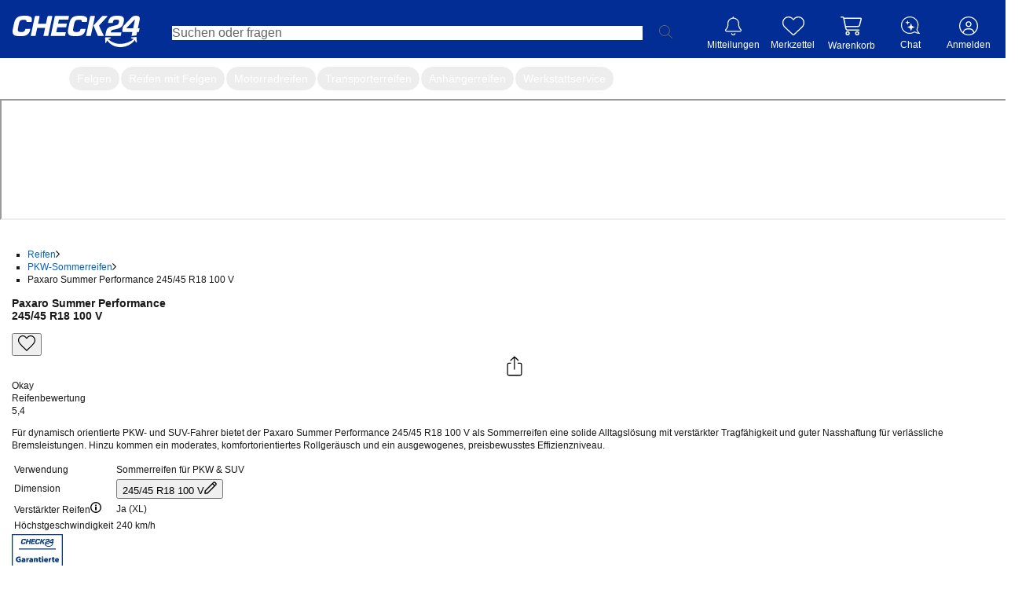

--- FILE ---
content_type: text/html; charset=utf-8
request_url: https://reifen.auto.check24.de/ul/pkw-sommerreifen/paxaro-summer-performance-xl-245-45-r18-100v-10328431
body_size: 48343
content:
<!DOCTYPE html><html lang="de" id="c24-html"><head><link rel="preconnect" href="https://cdn-reifen.auto.check24.de"/><link rel="preconnect" href="https://wireframe.check24.de"/><link rel="preconnect" href="https://cdn.auto.check24.de"/><link href="https://www.googletagmanager.com" rel="dns-prefetch"/><link href="https://securepubads.g.doubleclick.net" rel="dns-prefetch"/><link href="https://www.google.de" rel="dns-prefetch"/><link href="https://www.google-analytics.com" rel="dns-prefetch"/><link href="https://stats.g.doubleclick.net" rel="dns-prefetch"/><meta name="viewport" content="width=device-width,initial-scale=1,maximum-scale=1,user-scalable=no"/><link rel="preload" as="image" href="https://reifen.auto.check24.de/api/energy-label/10328431.svg"/><script src="https://cdn-minicart.auto.check24.de/files/mini-cart-desktop-vue.js" async=""></script><meta name="Language" content="de"/><meta name="Keywords" content=""/><meta name="Publisher" content="CHECK24, München"/><meta name="Copyright" content="CHECK24, München"/><meta name="Page-topic" content=""/><title>Paxaro Summer Performance 245/45 R18 100 V | CHECK24</title><meta name="Description" content="Paxaro Summer Performance 245/45 R18 100 V günstig kaufen | Jetzt bei CHECK24 vergleichen und sparen!"/><meta name="robots" content="noindex, follow"/><link rel="canonical" href="https://reifen.auto.check24.de/ul/pkw-sommerreifen/paxaro-summer-performance-xl-245-45-r18-100v-10328431"/><meta name="og:url" content="https://reifen.auto.check24.de/ul/pkw-sommerreifen/paxaro-summer-performance-xl-245-45-r18-100v-10328431"/><meta property="og:image" content="https://cdn.auto.check24.de/inventory/eyJrZXkiOiJpbnZlbnRvcnlcL3Byb2R1Y3RcLzk0N1wvOVwvM3JzNTB5LnBuZyIsImVkaXRzIjp7InJlc2l6ZSI6eyJmaXQiOiJjb250YWluIiwiYmFja2dyb3VuZCI6eyJyIjoyNTUsImciOjI1NSwiYiI6MjU1LCJhbHBoYSI6MX19fX0="/><meta name="og:title" content="Paxaro Summer Performance 245/45 R18 100 V | CHECK24"/><meta name="og:description" content="Für dynamisch orientierte PKW- und SUV-Fahrer bietet der Paxaro Summer Performance 245/45 R18 100 V als Sommerreifen eine solide Alltagslösung mit verstärkter Tragfähigkeit und guter Nasshaftung für verlässliche Bremsleistungen. Hinzu kommen ein moderates, komfortorientiertes Rollgeräusch und ein ausgewogenes, preisbewusstes Effizienzniveau."/><meta name="application-name" content="Check24 Autoteile"/><meta name="google-site-verification" content="UppoWaHnXiCVMcV9vejNXSFccx7kueVbAHQwE9rI2JA"/><link rel="apple-touch-icon" sizes="180x180" href="https://www.check24.de/apple-touch-icon.png"/><link rel="icon" type="image/png" sizes="32x32" href="https://www.check24.de/favicon-32x32.png?v=2"/><link rel="icon" type="image/png" sizes="16x16" href="https://www.check24.de/favicon-16x16.png?v=2"/><link rel="mask-icon" href="https://www.check24.de/safari-pinned-tab.svg" color="#022D94"/><link rel="shortcut icon" href="https://www.check24.de/favicon.ico"/><meta name="msapplication-TileColor" content="#022D94"/><meta name="theme-color" content="#ffffff"/><meta name="c24-wf-version" content="2025-2-2"/><link rel="modulepreload" href="https://cdn-reifen.auto.check24.de/2026.01.16.1532-production/assets/c8ZnaaCh.js"/><link rel="modulepreload" href="https://cdn-reifen.auto.check24.de/2026.01.16.1532-production/assets/DAdI6uZw.js"/><link rel="modulepreload" href="https://cdn-reifen.auto.check24.de/2026.01.16.1532-production/assets/BNjGVNXG.js"/><link rel="modulepreload" href="https://cdn-reifen.auto.check24.de/2026.01.16.1532-production/assets/CW-lR39Y.js"/><link rel="modulepreload" href="https://cdn-reifen.auto.check24.de/2026.01.16.1532-production/assets/BmPBddL2.js"/><link rel="modulepreload" href="https://cdn-reifen.auto.check24.de/2026.01.16.1532-production/assets/CfCQa29t.js"/><link rel="modulepreload" href="https://cdn-reifen.auto.check24.de/2026.01.16.1532-production/assets/DePF5a3T.js"/><link rel="modulepreload" href="https://cdn-reifen.auto.check24.de/2026.01.16.1532-production/assets/D1rNzIry.js"/><link rel="modulepreload" href="https://cdn-reifen.auto.check24.de/2026.01.16.1532-production/assets/B0-i5CpW.js"/><link rel="modulepreload" href="https://cdn-reifen.auto.check24.de/2026.01.16.1532-production/assets/DnuzzEtQ.js"/><link rel="modulepreload" href="https://cdn-reifen.auto.check24.de/2026.01.16.1532-production/assets/WjLxTmVl.js"/><link rel="modulepreload" href="https://cdn-reifen.auto.check24.de/2026.01.16.1532-production/assets/nNNaklwn.js"/><link rel="modulepreload" href="https://cdn-reifen.auto.check24.de/2026.01.16.1532-production/assets/DlU4orpg.js"/><link rel="modulepreload" href="https://cdn-reifen.auto.check24.de/2026.01.16.1532-production/assets/B-hwrbSf.js"/><link rel="modulepreload" href="https://cdn-reifen.auto.check24.de/2026.01.16.1532-production/assets/aBhIBVo7.js"/><link rel="modulepreload" href="https://cdn-reifen.auto.check24.de/2026.01.16.1532-production/assets/Dx20R98d.js"/><link rel="modulepreload" href="https://cdn-reifen.auto.check24.de/2026.01.16.1532-production/assets/Im6xsrmF.js"/><link rel="modulepreload" href="https://cdn-reifen.auto.check24.de/2026.01.16.1532-production/assets/BpLWmLJM.js"/><link rel="modulepreload" href="https://cdn-reifen.auto.check24.de/2026.01.16.1532-production/assets/DPWhfTO7.js"/><link rel="modulepreload" href="https://cdn-reifen.auto.check24.de/2026.01.16.1532-production/assets/C0hscgEK.js"/><link rel="modulepreload" href="https://cdn-reifen.auto.check24.de/2026.01.16.1532-production/assets/DSz9w6kf.js"/><link rel="modulepreload" href="https://cdn-reifen.auto.check24.de/2026.01.16.1532-production/assets/DfvEPmRs.js"/><link rel="modulepreload" href="https://cdn-reifen.auto.check24.de/2026.01.16.1532-production/assets/SOiSHmh-.js"/><link rel="modulepreload" href="https://cdn-reifen.auto.check24.de/2026.01.16.1532-production/assets/l5EK3rgU.js"/><link rel="modulepreload" href="https://cdn-reifen.auto.check24.de/2026.01.16.1532-production/assets/Cxr3k0DJ.js"/><link rel="modulepreload" href="https://cdn-reifen.auto.check24.de/2026.01.16.1532-production/assets/DJdE9wNh.js"/><link rel="modulepreload" href="https://cdn-reifen.auto.check24.de/2026.01.16.1532-production/assets/C5YjDB2l.js"/><link rel="modulepreload" href="https://cdn-reifen.auto.check24.de/2026.01.16.1532-production/assets/DI2jPbwd.js"/><link rel="modulepreload" href="https://cdn-reifen.auto.check24.de/2026.01.16.1532-production/assets/Cie1n31J.js"/><link rel="modulepreload" href="https://cdn-reifen.auto.check24.de/2026.01.16.1532-production/assets/rTV59mlX.js"/><link rel="modulepreload" href="https://cdn-reifen.auto.check24.de/2026.01.16.1532-production/assets/Cs7vgTOZ.js"/><link rel="modulepreload" href="https://cdn-reifen.auto.check24.de/2026.01.16.1532-production/assets/C2ZTQKkm.js"/><link rel="modulepreload" href="https://cdn-reifen.auto.check24.de/2026.01.16.1532-production/assets/DGquuAI5.js"/><link rel="modulepreload" href="https://cdn-reifen.auto.check24.de/2026.01.16.1532-production/assets/Dt5iR9Yf.js"/><link rel="modulepreload" href="https://cdn-reifen.auto.check24.de/2026.01.16.1532-production/assets/BV11UiCo.js"/><link rel="modulepreload" href="https://cdn-reifen.auto.check24.de/2026.01.16.1532-production/assets/BUKCViso.js"/><link rel="modulepreload" href="https://cdn-reifen.auto.check24.de/2026.01.16.1532-production/assets/40yYiJM7.js"/><link rel="modulepreload" href="https://cdn-reifen.auto.check24.de/2026.01.16.1532-production/assets/C4cATT_5.js"/><link rel="modulepreload" href="https://cdn-reifen.auto.check24.de/2026.01.16.1532-production/assets/CkNRtcqA.js"/><link rel="modulepreload" href="https://cdn-reifen.auto.check24.de/2026.01.16.1532-production/assets/C6ZlPQl9.js"/><link rel="modulepreload" href="https://cdn-reifen.auto.check24.de/2026.01.16.1532-production/assets/DS6KOc2q.js"/><link rel="modulepreload" href="https://cdn-reifen.auto.check24.de/2026.01.16.1532-production/assets/D_RpgYI-.js"/><link rel="modulepreload" href="https://cdn-reifen.auto.check24.de/2026.01.16.1532-production/assets/CZMgrcl7.js"/><link rel="modulepreload" href="https://cdn-reifen.auto.check24.de/2026.01.16.1532-production/assets/C800hD1a.js"/><link rel="modulepreload" href="https://cdn-reifen.auto.check24.de/2026.01.16.1532-production/assets/B0Y7gyRn.js"/><link rel="modulepreload" href="https://cdn-reifen.auto.check24.de/2026.01.16.1532-production/assets/COIm7_KZ.js"/><link rel="modulepreload" href="https://cdn-reifen.auto.check24.de/2026.01.16.1532-production/assets/DJ1DXWJA.js"/><link rel="modulepreload" href="https://cdn-reifen.auto.check24.de/2026.01.16.1532-production/assets/BbQzUzDw.js"/><link rel="modulepreload" href="https://cdn-reifen.auto.check24.de/2026.01.16.1532-production/assets/CQeYIiYH.js"/><link rel="modulepreload" href="https://cdn-reifen.auto.check24.de/2026.01.16.1532-production/assets/CaTIHnfu.js"/><link rel="modulepreload" href="https://cdn-reifen.auto.check24.de/2026.01.16.1532-production/assets/CEuQcBH1.js"/><link rel="modulepreload" href="https://cdn-reifen.auto.check24.de/2026.01.16.1532-production/assets/RTD6uB8Q.js"/><link rel="modulepreload" href="https://cdn-reifen.auto.check24.de/2026.01.16.1532-production/assets/BsyhW6Lk.js"/><link rel="modulepreload" href="https://cdn-reifen.auto.check24.de/2026.01.16.1532-production/assets/D1tzbXmF.js"/><link rel="modulepreload" href="https://cdn-reifen.auto.check24.de/2026.01.16.1532-production/assets/DvdjtNhV.js"/><link rel="modulepreload" href="https://cdn-reifen.auto.check24.de/2026.01.16.1532-production/assets/CcVYstJ5.js"/><link rel="modulepreload" href="https://cdn-reifen.auto.check24.de/2026.01.16.1532-production/assets/BO25fJS7.js"/><link rel="modulepreload" href="https://cdn-reifen.auto.check24.de/2026.01.16.1532-production/assets/CCo5azzS.js"/><link rel="modulepreload" href="https://cdn-reifen.auto.check24.de/2026.01.16.1532-production/assets/KJO0IxzY.js"/><link rel="modulepreload" href="https://cdn-reifen.auto.check24.de/2026.01.16.1532-production/assets/ZQM6kEx-.js"/><link rel="modulepreload" href="https://cdn-reifen.auto.check24.de/2026.01.16.1532-production/assets/CbmWASJ5.js"/><link rel="modulepreload" href="https://cdn-reifen.auto.check24.de/2026.01.16.1532-production/assets/DtQp5yVB.js"/><link rel="modulepreload" href="https://cdn-reifen.auto.check24.de/2026.01.16.1532-production/assets/CH9c7HV3.js"/><link rel="modulepreload" href="https://cdn-reifen.auto.check24.de/2026.01.16.1532-production/assets/yu83XMoa.js"/><link rel="modulepreload" href="https://cdn-reifen.auto.check24.de/2026.01.16.1532-production/assets/CmGSxXB-.js"/><link rel="modulepreload" href="https://cdn-reifen.auto.check24.de/2026.01.16.1532-production/assets/6fQPtnYW.js"/><link rel="modulepreload" href="https://cdn-reifen.auto.check24.de/2026.01.16.1532-production/assets/CMlsBCAJ.js"/><link rel="modulepreload" href="https://cdn-reifen.auto.check24.de/2026.01.16.1532-production/assets/B_rFrwI2.js"/><link rel="modulepreload" href="https://cdn-reifen.auto.check24.de/2026.01.16.1532-production/assets/C5tsU5PH.js"/><link rel="modulepreload" href="https://cdn-reifen.auto.check24.de/2026.01.16.1532-production/assets/M9ceuN05.js"/><link rel="modulepreload" href="https://cdn-reifen.auto.check24.de/2026.01.16.1532-production/assets/KDzYeg_O.js"/><link rel="modulepreload" href="https://cdn-reifen.auto.check24.de/2026.01.16.1532-production/assets/DaNokCY-.js"/><link rel="modulepreload" href="https://cdn-reifen.auto.check24.de/2026.01.16.1532-production/assets/CthXgNnw.js"/><link rel="modulepreload" href="https://cdn-reifen.auto.check24.de/2026.01.16.1532-production/assets/D59M7Flc.js"/><link rel="modulepreload" href="https://cdn-reifen.auto.check24.de/2026.01.16.1532-production/assets/CuR7eGTJ.js"/><link rel="modulepreload" href="https://cdn-reifen.auto.check24.de/2026.01.16.1532-production/assets/DzSCosaO.js"/><link rel="modulepreload" href="https://cdn-reifen.auto.check24.de/2026.01.16.1532-production/assets/DzpQFXUM.js"/><link rel="modulepreload" href="https://cdn-reifen.auto.check24.de/2026.01.16.1532-production/assets/BTz6DKTX.js"/><link rel="modulepreload" href="https://cdn-reifen.auto.check24.de/2026.01.16.1532-production/assets/v8jZ9Knl.js"/><link rel="modulepreload" href="https://cdn-reifen.auto.check24.de/2026.01.16.1532-production/assets/Cfm9jK59.js"/><link rel="modulepreload" href="https://cdn-reifen.auto.check24.de/2026.01.16.1532-production/assets/BXe89_l5.js"/><link rel="modulepreload" href="https://cdn-reifen.auto.check24.de/2026.01.16.1532-production/assets/S7EWk2sq.js"/><link rel="modulepreload" href="https://cdn-reifen.auto.check24.de/2026.01.16.1532-production/assets/CG0-XzOi.js"/><link rel="modulepreload" href="https://cdn-reifen.auto.check24.de/2026.01.16.1532-production/assets/BG3fg0pl.js"/><link rel="modulepreload" href="https://cdn-reifen.auto.check24.de/2026.01.16.1532-production/assets/eAjAXoRm.js"/><link rel="modulepreload" href="https://cdn-reifen.auto.check24.de/2026.01.16.1532-production/assets/ipzMpq-S.js"/><link rel="modulepreload" href="https://cdn-reifen.auto.check24.de/2026.01.16.1532-production/assets/BrapraYW.js"/><link rel="modulepreload" href="https://cdn-reifen.auto.check24.de/2026.01.16.1532-production/assets/yOGnDzlb.js"/><script>window.dataLayer = window.dataLayer || []; window.gtmId = "GTM-P5R35J";</script><link rel="stylesheet" href="https://cdn-reifen.auto.check24.de/2026.01.16.1532-production/assets/D4XkIpSG.css"/><link rel="stylesheet" type="text/css" href="https://wireframe.check24.de/2025-2-2/assets/desktop/wireframe.min.css" media="screen"/><script type="text/javascript">var CHECK24_HOST = 'www.check24.de';</script><script type="application/ld+json">{"@context":"https://schema.org","@graph":[{"@type":"Organization","@id":"https://reifen.auto.check24.de/ul/#org","url":"https://reifen.auto.check24.de/ul","logo":"https://cdn-reifen.auto.check24.de/images/check24-logo.svg","name":"CHECK24 Vergleichsportal Autoteile GmbH","description":"Marktführer im Online-Verkauf von Reifen, Felgen und Kompletträdern. Große Auswahl, schnelle Lieferung, Top-Preise, Werkstattpartner und über 20 Jahre Erfahrung.","email":"autoteile@check24.de","sameAs":["https://de.wikipedia.org/wiki/Check24","https://www.instagram.com/check24.de","https://www.tiktok.com/@check24","https://www.facebook.com/CHECK24de/","https://www.linkedin.com/company/check24"],"address":{"@type":"PostalAddress","streetAddress":"Trappentreustraße 1-3","addressLocality":"München","addressCountry":"DE","postalCode":"80339"},"hasMerchantReturnPolicy":{"@type":"MerchantReturnPolicy","applicableCountry":"DE","returnPolicyCategory":"https://schema.org/MerchantReturnFiniteReturnWindow","merchantReturnDays":100,"returnMethod":"https://schema.org/ReturnByMail","inStoreReturnsOffered":false},"vatID":"DE298621580"},{"@type":"WebSite","@id":"https://reifen.auto.check24.de/ul/#website","url":"https://reifen.auto.check24.de/ul","name":"CHECK24 Reifen","inLanguage":"de-DE","publisher":{"@id":"https://reifen.auto.check24.de/ul/#org"}},{"@type":"ItemPage","@id":"https://reifen.auto.check24.de/ul/pkw-sommerreifen/paxaro-summer-performance-xl-245-45-r18-100v-10328431#itempage","url":"https://reifen.auto.check24.de/ul/pkw-sommerreifen/paxaro-summer-performance-xl-245-45-r18-100v-10328431","name":"Paxaro Summer Performance 245/45 R18 100 V, Sommerreifen","inLanguage":"de-DE","isPartOf":{"@id":"https://reifen.auto.check24.de/ul/#website"},"mainEntity":{"@id":"https://reifen.auto.check24.de/ul/pkw-sommerreifen/paxaro-summer-performance-xl-245-45-r18-100v-10328431#product"},"breadcrumb":{"@id":"https://reifen.auto.check24.de/ul/pkw-sommerreifen/paxaro-summer-performance-xl-245-45-r18-100v-10328431#breadcrumb"}},{"@type":"Product","@id":"https://reifen.auto.check24.de/ul/pkw-sommerreifen/paxaro-summer-performance-xl-245-45-r18-100v-10328431#product","name":"Paxaro Summer Performance 245/45 R18 100 V, Sommerreifen","category":"Tire","brand":{"@type":"Brand","name":"Paxaro"},"model":"Paxaro-Summer Performance","sku":"10328431","url":"https://reifen.auto.check24.de/ul/pkw-sommerreifen/paxaro-summer-performance-xl-245-45-r18-100v-10328431","description":"Für dynamisch orientierte PKW- und SUV-Fahrer bietet der Paxaro Summer Performance 245/45 R18 100 V als Sommerreifen eine solide Alltagslösung mit verstärkter Tragfähigkeit und guter Nasshaftung für verlässliche Bremsleistungen. Hinzu kommen ein moderates, komfortorientiertes Rollgeräusch und ein ausgewogenes, preisbewusstes Effizienzniveau.","image":["https://cdn.auto.check24.de/inventory/eyJrZXkiOiJpbnZlbnRvcnlcL3Byb2R1Y3RcLzk0N1wvOVwvM3JzNTB5LnBuZyIsImVkaXRzIjp7InJlc2l6ZSI6eyJmaXQiOiJjb250YWluIiwiYmFja2dyb3VuZCI6eyJyIjoyNTUsImciOjI1NSwiYiI6MjU1LCJhbHBoYSI6MX19fX0=","https://cdn.auto.check24.de/inventory/eyJrZXkiOiJpbnZlbnRvcnlcL3Byb2R1Y3RcLzk0N1wvOVwvcHo5cmNoLnBuZyIsImVkaXRzIjp7InJlc2l6ZSI6eyJmaXQiOiJjb250YWluIiwiYmFja2dyb3VuZCI6eyJyIjoyNTUsImciOjI1NSwiYiI6MjU1LCJhbHBoYSI6MX19fX0=","https://cdn.auto.check24.de/inventory/eyJrZXkiOiJpbnZlbnRvcnlcL3Byb2R1Y3RcLzk0N1wvOVwvZng4dGRvLnBuZyIsImVkaXRzIjp7InJlc2l6ZSI6eyJmaXQiOiJjb250YWluIiwiYmFja2dyb3VuZCI6eyJyIjoyNTUsImciOjI1NSwiYiI6MjU1LCJhbHBoYSI6MX19fX0="],"mainEntityOfPage":{"@id":"https://reifen.auto.check24.de/ul/pkw-sommerreifen/paxaro-summer-performance-xl-245-45-r18-100v-10328431#itempage"},"additionalProperty":[{"@type":"PropertyValue","name":"Tire width","value":245},{"@type":"PropertyValue","name":"Aspect ratio","value":45},{"@type":"PropertyValue","name":"Rim diameter (inches)","value":18},{"@type":"PropertyValue","name":"Load index","value":100},{"@type":"PropertyValue","name":"Speed rating","value":"V"},{"@type":"PropertyValue","name":"Season","value":"Sommerreifen"},{"@type":"PropertyValue","name":"EU fuel efficiency rating","value":"D"},{"@type":"PropertyValue","name":"EU wet grip rating","value":"C"},{"@type":"PropertyValue","name":"External rolling noise (dB)","value":72}],"gtin13":"4019238007640"},{"@type":"BreadcrumbList","@id":"https://reifen.auto.check24.de/ul/pkw-sommerreifen/paxaro-summer-performance-xl-245-45-r18-100v-10328431#breadcrumb","itemListElement":[{"@type":"ListItem","position":1,"name":"Reifen","item":"https://reifen.auto.check24.de/ul"},{"@type":"ListItem","position":2,"name":"PKW-Sommerreifen","item":"https://reifen.auto.check24.de/ul/suche?season[]=sommerreifen&width=245&height=45&diameter=18&loadIndex[]=100&speedIndex[]=v"},{"@type":"ListItem","position":3,"name":"Paxaro Summer Performance 245/45 R18 100 V","item":"https://reifen.auto.check24.de/ul/pkw-sommerreifen/paxaro-summer-performance-xl-245-45-r18-100v-10328431"}]}]}</script></head><body class="c24-body c24-wide c24-fluid-grid c24-responsive {bodyClass}"><noscript><iframe src="https://www.googletagmanager.com/gtm.js?id=GTM-P5R35J" height="0" width="0" style="display:none;visibility:hidden"></iframe></noscript><script>const abortController = new AbortController(); document.addEventListener( "DOMContentLoaded", (e) => { e.stopImmediatePropagation(); abortController.abort(); }, { signal: abortController.signal } );</script><div class="c24-blocking-layer"></div> <!-- --> <div id="c24-page-and-ads"><div id="c24-ads" class="clearfix"><div id="c24-ads-content" class="clearfix"><div class="c24-ad-banner" id="c24-ad-leaderboard"></div><div class="c24-ad-skyscraper" id="c24-ad-skyscraper"></div></div></div><div class="c24-page-container" id="c24-page-container-header"><div class="c24-page"><header class="c24-site-header"><div id="c24-header" class="c24-header  "><div class="c24-header-inner"><a class="c24-header-skip-container" tabindex="0" href="#c24-page-container-content"><div class="c24-header-skip-link"><span>Zum Hauptinhalt</span></div></a><div id="c24-header-top"><div class="c24-header-content clearfix"><a class="c24-header-back-wrapper" href=""><span class="c24-header-back"><svg version="1.1" xmlns="http://www.w3.org/2000/svg" x="0px" y="0px" viewBox="0 0 58.2 100" xml:space="preserve"><polygon fill="#FFFFFF" points="16.4,50 58.2,8.2 50,0 0,50 50,100 58.2,91.8 "></polygon></svg></span></a><a href="https://www.check24.de/" class="c24-logo" title="CHECK24 - Deutschlands größtes Vergleichsportal" tabindex="0"></a><div class="c24-header-components"><div class="c24-search"><div class="c24-search-corner"></div><div class="c24-search-content"><form accept-charset="utf-8" id="c24-search-form" class="c24-search-form" spellCheck="false" action="https://www.check24.de/suche/" method="get"><fieldset><input type="text" id="c24-search-header" class="c24-search-input" placeholder="Suchen oder fragen" tabindex="0" name="q" value=""/><input type="hidden" id="source_suggest" name="source" value="input"/><div class="c24-search-button"><svg xmlns="http://www.w3.org/2000/svg" viewBox="0 0 229 229"><path fill="#666666" d="M227.2,218.57l-64.63-64.63.66-.78c14.18-16.55,21.99-37.98,21.99-60.33C185.23,41.64,143.59,0,92.41,0c-24.77,0-48.01,9.65-65.43,27.19C9.58,44.7,0,68.01,0,92.82c0,51.18,41.46,92.83,92.41,92.83,22.09,0,43.51-7.95,60.33-22.39l.78-.67,64.58,64.58h.01c1.59,1.21,3.19,1.82,4.76,1.82s3.17-.64,4.32-1.79c1.16-1.15,1.8-2.69,1.8-4.32s-.64-3.17-1.8-4.31ZM173.4,92.82c0,44.43-36.15,80.58-80.59,80.58S12.24,137.26,12.24,92.82,48.39,12.23,92.82,12.23c21.68,0,41.96,8.34,57.1,23.49,15.14,15.14,23.48,35.43,23.48,57.11Z"></path></svg></div><div class="c24-search-clear"><svg xmlns="http://www.w3.org/2000/svg" xml:space="preserve" viewBox="0 0 100 100" y="0px" x="0px" version="1.1"><polygon style="fill:#b4b4b4" points="89.7,0 50,39.6 10.3,0 0,10.3 39.6,50 0,89.7 10.3,100 50,60.4 89.7,100 100,89.7 60.4,50 100,10.3"></polygon></svg></div></fieldset></form></div></div><div class="c24-notification c24-header-icon"><a class="c24-notification-icon c24-header-hover" href="https://newsfeed.check24.de/" tabindex="0"><div><span class="c24-notification-icon-svg"></span><div class="c24-notification-count"></div></div><div class="c24-notification-label c24-header-icon-label">Mitteilungen</div></a><div class="c24-notification-layer-hover c24-header-layer"><div class="c24-notification-layer"><div class="content"></div><a class="all"></a></div></div></div><div class="c24-mylists c24-mylists-heart c24-mylists-product c24-mylists-home c24-header-icon" id="c24-mylists"><a class="c24-mylists-content c24-header-hover clearfix" href="https://kundenbereich.check24.de/?o=lists" tabindex="0"><div><span class="c24-mylists-icon"><span class="c24-mylists-icon-svg"></span></span><div class="c24-mylists-count"></div></div><div class="c24-mylists-label c24-header-icon-label">Merkzettel</div></a><div class="c24-mylists-layer c24-mylists-layer-hover c24-header-layer"><div class="c24-mylists-layer-content"><div class="c24-mylists-available"><div class="c24-mylists-lists"><div class="c24-mylists-headline clearfix"><span>Merkzettel</span></div><div class="c24-mylists-lists-items"></div></div></div><div class="c24-mylists-no-items">Ihr Merkzettel ist leer.</div><div class="empty">Bitte melden Sie sich in Ihrem Profil an, um Ihren Merkzettel sehen zu können.</div><a class="all"><span></span></a></div></div></div><div class="c24-header-hover c24-customer c24-header-icon mini-cart-desktop mini-cart-desktop-de"><div class="c24-header-hover" style="place-items:center;place-content:center;flex-direction:column;display:flex"><mini-cart-desktop cart-url="https://auto.check24.de/checkout/cart/minicart"></mini-cart-desktop><div class="c24-header-icon-label c24-notification-label">Warenkorb</div></div></div><div class="c24-contact c24-header-hover c24-header-icon clearfix"><a class="c24-contact-content clearfix" href="https://www.check24.de/unternehmen/kontakt/" tabindex="0"><span class="c24-contact-icon"><span class="c24-contact-icon-svg"></span></span><div class="c24-header-icon-label">Chat</div></a></div>   <div class="c24-customer c24-customer-guest c24-header-hover c24-header-icon"><a class="c24-customer-hover-wrapper c24-login-opener" href="https://kundenbereich.check24.de/user/account.html?o=overview" tabindex="0"><div class="c24-customer-icon c24-customer-icon-lo c24-icon"></div><div class="c24-customer-hover c24-header-icon-label">Anmelden</div></a></div> <div class="c24-customer-trigger c24-header-hover" id="c24-customer-trigger"><div class="c24-customer-layer c24-header-layer c24-ignore-dc-event"><div class="c24-customer-trigger-close"><svg version="1.1" xmlns="http://www.w3.org/2000/svg" x="0px" y="0px" viewBox="0 0 357 357" xml:space="preserve"><g><polygon fill="#949494" points="357,35.7 321.3,0 178.5,142.8 35.7,0 0,35.7 142.8,178.5 0,321.3 35.7,357 178.5,214.2 321.3,357 357,321.3 214.2,178.5"></polygon></g></svg></div><div class="c24-customer-trigger-text"></div><a class="c24-button c24-customer-login-opener c24-login-opener">anmelden</a><div class="c24-customer-salutation-text"><span>Neuer Kunde? </span><a class="c24-meinkonto-reflink c24-customer-register-opener c24-login-opener">Starten Sie hier.</a></div></div></div></div></div></div></div></div></header></div></div><div class="c24-quickchips-reifen !block" style="--c24-quickchips-scrollbar-width:0px"><div class="c24-quickchips-container"><div class="c24-quickchips-loading"><span class="c24-quickchips-link loading"> </span><span class="c24-quickchips-link loading"> </span><span class="c24-quickchips-link loading"> </span><span class="c24-quickchips-link loading"> </span><span class="c24-quickchips-link loading"> </span><span class="c24-quickchips-link loading"> </span><span class="c24-quickchips-link loading"> </span></div><div class="c24-quickchips-chips calculated"><a href="https://reifen.auto.check24.de" class="c24-quickchips-link active" title="Autoreifen">Autoreifen</a><a href="https://felge.auto.check24.de" class="c24-quickchips-link" title="Felgen">Felgen</a><a href="https://komplettrad.auto.check24.de" class="c24-quickchips-link" title="Reifen mit Felgen">Reifen mit Felgen</a><a href="https://moto.auto.check24.de" class="c24-quickchips-link" title="Motorradreifen">Motorradreifen</a><a href="https://reifen.auto.check24.de/ul/transporterreifen" class="c24-quickchips-link" title="Transporterreifen">Transporterreifen</a><a href="https://reifen.auto.check24.de/ul/anhaengerreifen" class="c24-quickchips-link" title="Anhängerreifen">Anhängerreifen</a><a href="https://reifen.auto.check24.de/ul/montageservice" class="c24-quickchips-link" title="Werkstattservice">Werkstattservice</a></div></div></div><div class="c24-page-container" id="c24-page-container-content"><div id="c24-page-content" class="c24-page"><div id="c24-content" class="clearfix">  <div><the-bot-embed></the-bot-embed><div class="mx-auto max-w-[1580px]"><main class="mb-20 px-15"><section class="flex min-h-[630px]"><section class="first-view-container" data-cy="first_view_component"><nav class="mb-10 min-h-[16px]"><ul class="m-0 !pl-0 flex items-center flex-wrap" data-cy="bread_crumbs"><li class="flex items-center"><a class="!text-grey-2 hover:!underline-offset-4" data-cy="breadcrumb_link_1" title="zu Reifen" href="https://reifen.auto.check24.de/ul">Reifen</a><svg xmlns="http://www.w3.org/2000/svg" width="5" height="9" overflow="visible" preserveAspectRatio="none" viewBox="0 0 5 9" fill="var(--color-dark-grey)" class="ml-8 mr-9 mt-1 align-middle"><path d="M3.636 4.533 0 8.277.714 9 5 4.533.714 0 0 .723z" style="stroke-width:0;stroke-linecap:butt;stroke-linejoin:miter" vector-effect="non-scaling-stroke"></path></svg></li><li class="flex items-center"><a class="!text-grey-2 hover:!underline-offset-4" data-cy="breadcrumb_link_2" title="zu PKW-Sommerreifen" href="https://reifen.auto.check24.de/ul/suche?season[]=sommerreifen&amp;width=245&amp;height=45&amp;diameter=18&amp;loadIndex[]=100&amp;speedIndex[]=v">PKW-Sommerreifen</a><svg xmlns="http://www.w3.org/2000/svg" width="5" height="9" overflow="visible" preserveAspectRatio="none" viewBox="0 0 5 9" fill="var(--color-dark-grey)" class="ml-8 mr-9 mt-1 align-middle"><path d="M3.636 4.533 0 8.277.714 9 5 4.533.714 0 0 .723z" style="stroke-width:0;stroke-linecap:butt;stroke-linejoin:miter" vector-effect="non-scaling-stroke"></path></svg></li><li class="flex items-center"><span data-cy="breadcrumb_link_3">Paxaro Summer Performance 245/45 R18 100 V</span></li></ul></nav><div class="mb-40 flex gap-15 flex-wrap lg:flex-nowrap"><div class="relative w-full lg:w-auto"><div class="flex w-full xlg:min-w-[400px] xlg:max-w-[420px] flex-row items-start gap-10 pt-10 w-[265px] min-w-full" data-cy="preview_image"></div></div><div class="w-full" id="zoomer-result"><div class="relative"><div class="flex justify-between gap-10"><div><h1 class="my-0 text-20 font-normal leading-25" data-cy="product_title"><strong>Paxaro Summer Performance</strong><br/>245/45 R18 100 V</h1></div><div class="absolute right-0 top-0 flex flex-col gap-10"><button class="inline-flex items-center text-white justify-center gap-2 whitespace-nowrap ring-offset-background transition-colors focus-visible:outline-none focus-visible:ring-2 focus-visible:ring-offset disabled:pointer-events-none disabled:opacity-50 [&amp;_svg]:pointer-events-none [&amp;_svg]:size-16 [&amp;_svg]:shrink-0 cursor-pointer hover:fill-error-text h-24 w-26 p-0 bg-transparent hover:bg-transparent" type="button" data-cy="wishlist_icon" data-state="closed"><svg xmlns="http://www.w3.org/2000/svg" overflow="visible" preserveAspectRatio="none" viewBox="0 0 22 20" width="22" height="20" class="transition-transform active:scale-120 !w-22 !h-20"><path d="M16.094 0C13.954 0 12.07 1.2 11 2.98 9.93 1.2 8.106 0 5.926 0 2.656 0 0 2.8 0 6.26S2.953 12.42 11 20c8.047-7.58 11-10.26 11-13.74S19.404 0 16.094 0M11 18.32C3.905 11.58 1.19 9.08 1.19 6.26S3.31 1.2 5.925 1.2c1.665 0 3.191.9 4.024 2.44.237.36.594.6 1.01.6s.833-.24 1.011-.6c.991-1.56 2.458-2.44 4.123-2.44 2.596 0 4.737 2.26 4.737 5.08S18.155 11.64 11 18.32" style="stroke-width:0;stroke-linecap:butt;stroke-linejoin:miter" vector-effect="non-scaling-stroke"></path></svg></button><div class="cursor-pointer" data-cy="share_icon" data-state="closed" data-slot="hover-card-trigger"><svg xmlns="http://www.w3.org/2000/svg" viewBox="0 0 93 118" width="1em" height="1em" style="width:100%;height:26px"><path d="M78.842 39.272H65.084v6h13.758A4.664 4.664 0 0 1 83.5 49.93v54.684a4.663 4.663 0 0 1-4.658 4.658H14.158a4.663 4.663 0 0 1-4.658-4.658V49.93a4.663 4.663 0 0 1 4.658-4.658h11.857v-6H14.158A10.67 10.67 0 0 0 3.5 49.93v54.684a10.67 10.67 0 0 0 10.658 10.658h64.684A10.67 10.67 0 0 0 89.5 104.614V49.93a10.67 10.67 0 0 0-10.658-10.658"></path><path d="M24.341 29.1a3 3 0 0 0 2.03-.792l16.736-15.387v64.351a3 3 0 0 0 6 0V12.357l16.7 15.914a3 3 0 1 0 4.138-4.343L48.569 3.556a3 3 0 0 0-4.1-.037L22.31 23.891a3 3 0 0 0 2.031 5.209"></path></svg></div></div></div></div><div class="flex flex-col gap-15 py-15"><div class="flex w-full justify-between"><div class="flex gap-15"><div><div class="cursor-pointer" data-state="closed" data-slot="hover-card-trigger"><div class="flex items-center gap-x-10"><div class="order-last"><div class="text-14 font-bold no-underline hover:no-underline text-dark-grey">Okay</div><div class="text-12">Reifenbewertung</div></div><div class="leading-35 flex size-[35px] items-center justify-center rounded-t-5 rounded-bl-5 bg-nova-blue text-16 font-bold text-white" data-cy="new_grade_badge">5,4</div></div></div></div></div><div class="product-information__reviews-container"><div class="cursor-pointer" data-state="closed" data-slot="hover-card-trigger"></div></div></div><p class="my-0">Für dynamisch orientierte PKW- und SUV-Fahrer bietet der Paxaro Summer Performance 245/45 R18 100 V als Sommerreifen eine solide Alltagslösung mit verstärkter Tragfähigkeit und guter Nasshaftung für verlässliche Bremsleistungen. Hinzu kommen ein moderates, komfortorientiertes Rollgeräusch und ein ausgewogenes, preisbewusstes Effizienzniveau.</p></div><div><div class="flex flex-row"><section class="w-full" data-cy="product_details"><div class="flex flex-row items-start gap-15"><table class="w-full border-collapse"><tbody><tr class="h-[35px] bg-gray-50"><td class="px-4 py-2">Verwendung</td><td class="px-4 py-2"><div class="flex items-center gap-10"><span>Sommerreifen für PKW &amp; SUV</span></div></td></tr><tr class="h-[35px] "><td class="px-4 py-2">Dimension</td><td class="px-4 py-2"><div class="flex items-center gap-10"><button class="text-fusion-blue hover:opacity-80 transition-opacity font-bold  text-14 cursor-pointer flex items-center gap-10 border-0 bg-transparent p-0"><span>245/45 R18 100 V</span><svg xmlns="http://www.w3.org/2000/svg" xml:space="preserve" overflow="visible" preserveAspectRatio="none" viewBox="0 0 102 102" width="16" height="16" fill="currentColor"><path d="M97.3 12 90 4.7C87.6 2.2 84.4 1 81.2 1s-6.4 1.2-8.8 3.7L57.8 19.2 51 26 4.7 72.3c-.8.8-1.2 1.8-1.3 2.8L1 95.8c-.3 2.8 1.9 5.2 4.6 5.2h.5l20.6-2.3c1.1-.1 2.1-.6 2.8-1.3L76 51l6.8-6.8 14.6-14.6c4.8-4.8 4.8-12.7-.1-17.6M69.4 44.4 24.2 89.6 11 91l1.5-13.2 45.2-45.2 9.5-9.5 11.7 11.7zm22.1-22.2L85.7 28c-.1.1-.3.1-.4 0L73.9 16.7c-.1-.1-.1-.3 0-.4l5.8-5.8c.8-.8 2-.8 2.8 0l9 9c.8.7.8 1.9 0 2.7" class="st0_1686559829820" vector-effect="non-scaling-stroke"></path></svg></button></div></td></tr><tr class="h-[35px] bg-gray-50"><td class="px-4 py-2">Verstärkter Reifen<svg xmlns="http://www.w3.org/2000/svg" preserveAspectRatio="xMinYMin slice" viewBox="0 0 100 100" width="14" height="14" fill="var(--color-medium-grey)" class="cursor-pointer relative ml-5 cursor-pointer inline-block" data-state="closed"><path d="M50 0a50 50 0 1 0 50 50A50 50 0 0 0 50 0m0 90.32A40.32 40.32 0 1 1 90.32 50 40.3 40.3 0 0 1 50 90.32m0-66.67a7 7 0 1 1-7 7 7 7 0 0 1 7-7m4 52.16h-8a2.42 2.42 0 0 1-2.42-2.42V46A2.42 2.42 0 0 1 46 43.55h8A2.42 2.42 0 0 1 56.45 46v27.39A2.42 2.42 0 0 1 54 75.81"></path></svg> </td><td class="px-4 py-2"><div class="flex items-center gap-10"><span>Ja (XL)</span></div></td></tr><tr class="h-[35px] "><td class="px-4 py-2">Höchstgeschwindigkeit</td><td class="px-4 py-2"><div class="flex items-center gap-10"><span>240 km/h</span></div></td></tr></tbody></table><div data-cy="product_details_seal"><svg xmlns="http://www.w3.org/2000/svg" overflow="visible" viewBox="0 0 65 78" width="65" height="78"><path d="M.65 58.132V.65h63.7v57.482L32.5 77.242z" style="stroke-width:0;stroke-linecap:butt;stroke-linejoin:miter;fill:#fff" vector-effect="non-scaling-stroke"></path><path d="M63.7 1.3v56.464l-31.2 18.72-31.2-18.72V1.3zM65 0H0v58.5L32.5 78 65 58.5z" style="stroke-width:0;stroke-linecap:butt;stroke-linejoin:miter;fill:#063773" vector-effect="non-scaling-stroke"></path><path d="M9.1 19.53v-1.3h46.8v1.3zM14.275 12.551h-.002c-.682 0-1.39-.016-1.854-.215a1.07 1.07 0 0 1-.526-.43c-.13-.211-.193-.486-.193-.836q.001-.402.113-.934c.017-.08.42-1.963.446-2.063.108-.392.241-.716.412-.987.294-.466.686-.767 1.233-.946.455-.148 1.036-.215 1.878-.215h.007c.444 0 .808.032 1.114.095.36.076.636.2.82.368q.206.191.261.457.03.136.029.297c0 .25-.051.512-.092.722q-.008.046-.018.09l-.001.008H16.27l.002-.012.007-.072c0-.002.007-.067.007-.162q0-.211-.202-.34a1 1 0 0 0-.379-.098 4 4 0 0 0-.448-.02c-.275 0-.482.022-.653.07a1 1 0 0 0-.345.163q-.201.152-.321.45c-.076.187-.13.41-.19.686l-.22 1.056c-.072.34-.124.596-.124.818 0 .128.018.228.055.318a.57.57 0 0 0 .348.313c.16.058.364.085.66.085.197 0 .359-.004.506-.021.255-.03.438-.108.576-.241.149-.145.25-.36.316-.674l.023-.107h1.615v.01c0 .012-.092.436-.14.607-.048.178-.101.327-.163.46a2 2 0 0 1-.687.83 2.45 2.45 0 0 1-1.014.409c-.334.058-.677.063-1.057.063zM32.363 12.551c-.685 0-1.392-.016-1.856-.215a1.07 1.07 0 0 1-.526-.43c-.13-.211-.193-.486-.193-.836q0-.402.112-.934c.018-.08.42-1.963.447-2.063.105-.392.241-.716.412-.987.293-.466.685-.767 1.232-.946.456-.148 1.037-.215 1.879-.215h.007c.443 0 .807.032 1.113.095.36.076.637.2.82.368q.206.191.262.457.029.136.028.297c0 .25-.05.512-.091.724l-.018.09-.002.008h-1.632l.002-.012.007-.072c0-.002.007-.067.007-.162q0-.211-.203-.34a1 1 0 0 0-.378-.098 4 4 0 0 0-.448-.02c-.275 0-.482.022-.653.07a1 1 0 0 0-.345.163q-.2.152-.322.45c-.075.187-.13.41-.19.686l-.223 1.052c-.072.34-.123.596-.123.818 0 .129.017.229.054.319a.57.57 0 0 0 .349.313c.16.058.364.084.66.084.197 0 .358-.004.506-.021.255-.03.438-.107.575-.241.15-.144.25-.359.317-.674l.023-.107h1.614v.01c0 .013-.091.437-.139.607-.049.178-.102.328-.163.461a2 2 0 0 1-.688.829 2.45 2.45 0 0 1-1.013.41c-.334.057-1.201.062-1.22.062M28.859 12.498h-4.697l.004-.012 1.314-6.181c.023-.114.065-.192.134-.244a.47.47 0 0 1 .295-.081h3.963q.148.001.211.065.049.05.05.139v.005a.3.3 0 0 1-.01.072l-.204.964h-3.067l-.266 1.278h2.88l-.263 1.205h-2.879l-.327 1.543h3.131zM37.28 12.498h-1.565l.004-.012 1.308-6.158c.032-.134.081-.225.155-.281a.36.36 0 0 1 .227-.065h.927q.15 0 .221.068a.2.2 0 0 1 .057.15q0 .028-.006.058zM41.592 12.498h-1.974l-.003-.007-1.462-3.38.005-.006 2.528-2.744c.156-.17.248-.257.33-.308a.5.5 0 0 1 .293-.074h1.273c.06 0 .097.02.118.037q.017.016.026.032a.1.1 0 0 1 .007.026h.002l-.002.021c-.002.027-.016.07-.069.129l-2.728 2.932zM21.793 12.498h-.012l.003-.012.556-2.633h-2.58l-.563 2.645H17.63l.004-.012c.053-.25 1.296-6.121 1.305-6.155.046-.193.123-.26.185-.295a.6.6 0 0 1 .292-.057h.846c.044 0 .116.02.17.058q.046.033.067.072a.2.2 0 0 1 .026.108.3.3 0 0 1-.005.056l-.478 2.243h2.582l.464-2.185c.046-.193.124-.26.185-.295a.6.6 0 0 1 .292-.057h.846c.044 0 .116.02.17.058q.046.033.067.072a.2.2 0 0 1 .027.108.3.3 0 0 1-.006.056c-.007.039-1.268 5.963-1.322 6.216l-.002.009zM46.21 7.253c.12.032.216.091.267.192q.05.098.049.237-.002.142-.042.336c-.037.17-.072.311-.127.433a.8.8 0 0 1-.236.306c-.214.168-.549.27-1.142.404-.784.174-1.324.319-1.706.508-.381.19-.603.417-.77.776-.11.24-.195.538-.276.916l-.222 1.126h5.078l.238-1.14h-3.534s.055-.274.1-.374a.7.7 0 0 1 .233-.3c.098-.071.218-.119.362-.16.29-.08.691-.135 1.28-.284.727-.189 1.218-.394 1.564-.727s.558-.8.713-1.534c.058-.27.09-.538.09-.74 0-.29-.057-.513-.157-.684a.97.97 0 0 0-.435-.386c-.376-.18-.93-.223-1.586-.223-.836 0-1.494.086-1.982.387-.49.299-.829.844-1.019 1.733l-.053.251h1.545l.06-.278c.06-.266.116-.447.216-.575.1-.13.246-.192.443-.216.134-.018.294-.021.493-.021h.091c.192-.004.343.005.464.037" style="stroke-width:0;stroke-linecap:butt;stroke-linejoin:miter;fill:#063773" vector-effect="non-scaling-stroke"></path><path d="M2.913.693c-.18.186-1.687 1.762-2.304 2.41-.124.131-.255.277-.313.399-.048.088-.11.332-.141.506-.065.364-.114.697-.144.832A.5.5 0 0 0 0 4.937c0 .112.048.186.11.24a.35.35 0 0 0 .23.078H3.33l-.276 1.3 1.575-.15.244-1.151h.563l.244-1.152H5.12s.563-2.628.58-2.727C5.893.311 5.451 0 4.456 0c-.254.005-.829-.048-1.543.693m.661 3.412h-2.26l2.69-2.786h.163z" style="stroke-width:0;stroke-linecap:butt;stroke-linejoin:miter;fill:#063773" transform="translate(47.557 5.932)" vector-effect="non-scaling-stroke"></path><path d="M46.945 16.127a5.36 5.36 0 0 1-2.824-.784 5 5 0 0 1-1.516-1.434l-.297.765a.163.163 0 0 1-.315-.056l-.016-1.5v-.003c0-.042.018-.082.048-.11a.17.17 0 0 1 .116-.048h1.529c.075.002.14.058.154.132q.004.015.004.03a.16.16 0 0 1-.104.151l-.744.289c.653.582 1.998 1.518 3.887 1.518q.244 0 .488-.021a7.8 7.8 0 0 0 2.325-.567c.635-.265 1.194-.603 1.622-.98l-.769-.226a.16.16 0 0 1-.117-.155v-.016a.164.164 0 0 1 .147-.146l1.49-.136.016-.001q.06.001.104.037a.16.16 0 0 1 .058.11l.123 1.47a.163.163 0 0 1-.162.163.17.17 0 0 1-.148-.09l-.36-.69c-.289.39-.792.941-1.58 1.42a6 6 0 0 1-2.65.855l-.097.009a6 6 0 0 1-.412.014M11.506 35.274c-.52.177-1.498.406-2.412.406-1.383 0-2.32-.344-2.953-.947-.656-.623-.999-1.528-.999-2.537.01-2.433 1.82-3.67 4.097-3.67.947 0 1.664.166 2.028.343l-.374 1.497c-.396-.166-.863-.291-1.664-.291-1.154 0-2.11.603-2.11 2.028 0 1.31.842 2.069 1.996 2.069.25 0 .499-.031.582-.063v-1.206h-.936v-1.456h2.746z" style="stroke-width:0;stroke-linecap:butt;stroke-linejoin:miter;fill:#063773" vector-effect="non-scaling-stroke"></path><path d="m3.244 5.23-.104-.447h-.03c-.365.406-.874.562-1.425.562C.645 5.345 0 4.586 0 3.733c0-1.372 1.227-1.975 2.963-1.986v-.041c0-.208-.156-.437-.832-.437-.54 0-1.112.187-1.445.384L.353.458C.686.29 1.413 0 2.475 0c1.757 0 2.37.977 2.37 2.257v1.726c0 .51.021.987.084 1.247zm-.218-2.34c-.76 0-1.196.22-1.196.667 0 .322.218.488.53.488.27 0 .562-.187.645-.468.02-.083.02-.176.02-.27z" style="stroke-width:0;stroke-linecap:butt;stroke-linejoin:miter;fill:#063773" transform="translate(12.402 30.376)" vector-effect="non-scaling-stroke"></path><path d="M18.402 32.217c0-.811-.02-1.3-.041-1.726h1.6l.063.925h.042c.27-.78.925-1.04 1.362-1.04.166 0 .24 0 .374.032v1.757a2 2 0 0 0-.478-.052c-.551 0-.926.228-1.02.644-.02.094-.03.198-.03.323v2.526h-1.872z" style="stroke-width:0;stroke-linecap:butt;stroke-linejoin:miter;fill:#063773" vector-effect="non-scaling-stroke"></path><path d="m3.244 5.23-.104-.447h-.03c-.365.406-.874.562-1.425.562C.645 5.345 0 4.586 0 3.733c0-1.372 1.227-1.975 2.963-1.986v-.041c0-.208-.156-.437-.832-.437-.54 0-1.112.187-1.445.384L.353.458C.686.29 1.413 0 2.475 0c1.757 0 2.37.977 2.37 2.257v1.726c0 .51.021.987.084 1.247zm-.218-2.34c-.76 0-1.196.22-1.196.667 0 .322.218.488.53.488.27 0 .562-.187.645-.468.02-.083.02-.176.02-.27z" style="stroke-width:0;stroke-linecap:butt;stroke-linejoin:miter;fill:#063773" transform="translate(22.146 30.376)" vector-effect="non-scaling-stroke"></path><path d="M28.147 32.227c0-.675-.021-1.268-.042-1.736h1.612l.083.655h.042c.187-.27.676-.77 1.528-.77 1.196 0 1.84.812 1.84 2.216v3.015h-1.87V32.82c0-.592-.209-.935-.656-.935-.364 0-.53.249-.613.447-.042.093-.052.239-.052.374v2.901h-1.872zM36.352 29.035v1.456h1.06v1.372h-1.06v1.466c0 .614.146.863.593.863.198 0 .343-.02.447-.041v1.424c-.218.073-.634.135-1.113.135-.55 0-1.008-.187-1.279-.457-.311-.312-.478-.821-.478-1.601v-1.789h-.634V30.49h.634v-1.04z" style="stroke-width:0;stroke-linecap:butt;stroke-linejoin:miter;fill:#063773" vector-effect="non-scaling-stroke"></path><path d="M1.914.884c0 .499-.375.894-.968.894C.364 1.778 0 1.383 0 .884 0 .374.374 0 .957 0c.582 0 .946.374.957.884M.02 7.414V2.298h1.872v5.116z" style="stroke-width:0;stroke-linecap:butt;stroke-linejoin:miter;fill:#063773" transform="translate(38.266 28.193)" vector-effect="non-scaling-stroke"></path><path d="M1.778 3.328c.062.405.655.634 1.31.634.489 0 .946-.052 1.404-.198l.239 1.248c-.613.25-1.279.322-1.913.322-1.8 0-2.818-.987-2.818-2.61C0 1.53.77 0 2.651 0c1.654 0 2.36 1.217 2.36 2.62 0 .313-.04.583-.072.707zm1.508-1.269c0-.291-.136-.832-.728-.832-.551 0-.77.51-.8.832z" style="stroke-width:0;stroke-linecap:butt;stroke-linejoin:miter;fill:#063773" transform="translate(41.064 30.376)" vector-effect="non-scaling-stroke"></path><path d="M46.93 32.217c0-.811-.022-1.3-.042-1.726h1.601l.062.925h.042c.27-.78.926-1.04 1.362-1.04.166 0 .24 0 .374.032v1.757a2 2 0 0 0-.478-.052c-.551 0-.926.228-1.02.644-.02.094-.03.198-.03.323v2.526h-1.872v-3.39M53.377 29.035v1.456h1.06v1.372h-1.06v1.466c0 .614.146.863.592.863.198 0 .344-.02.448-.041v1.424c-.219.073-.634.135-1.113.135-.55 0-1.008-.187-1.279-.457-.312-.312-.478-.821-.478-1.601v-1.789h-.634V30.49h.634v-1.04z" style="stroke-width:0;stroke-linecap:butt;stroke-linejoin:miter;fill:#063773" vector-effect="non-scaling-stroke"></path><path d="M1.778 3.328c.062.405.655.634 1.31.634.489 0 .946-.052 1.404-.198l.239 1.248c-.613.25-1.279.322-1.913.322-1.8 0-2.818-.987-2.818-2.61C0 1.53.77 0 2.651 0c1.654 0 2.36 1.217 2.36 2.62 0 .313-.04.583-.072.707zm1.508-1.269c0-.291-.136-.832-.728-.832-.551 0-.77.51-.8.832z" style="stroke-width:0;stroke-linecap:butt;stroke-linejoin:miter;fill:#063773" transform="translate(55 30.376)" vector-effect="non-scaling-stroke"></path><path d="M11.96 48.087v-7.009h2.214l1.113 2.153c.384.697.79 1.632 1.102 2.454h.031a27 27 0 0 1-.146-2.953v-1.654h1.716v7.009h-1.976l-1.185-2.33a26 26 0 0 1-1.186-2.537h-.03c.04.946.061 2.007.061 3.14v1.727H11.96" style="stroke-width:0;stroke-linecap:butt;stroke-linejoin:miter;fill:#063773" vector-effect="non-scaling-stroke"></path><path d="M1.778 3.328c.062.406.655.634 1.31.634.489 0 .946-.052 1.404-.198l.239 1.248c-.613.25-1.279.322-1.913.322-1.8 0-2.818-.987-2.818-2.61C0 1.53.77 0 2.651 0c1.654 0 2.36 1.217 2.36 2.62 0 .312-.04.583-.072.707zm1.508-1.269c0-.291-.136-.832-.728-.832-.551 0-.77.51-.8.832z" style="stroke-width:0;stroke-linecap:butt;stroke-linejoin:miter;fill:#063773" transform="translate(18.927 42.856)" vector-effect="non-scaling-stroke"></path><path d="M29.836 46.34c0 .728.02 1.31.041 1.747h-1.611l-.084-.676h-.041c-.187.28-.634.79-1.55.79-1.143 0-1.809-.738-1.809-2.215V42.97h1.872v2.714c0 .656.218 1.009.655 1.009.353 0 .53-.24.603-.437a.55.55 0 0 0 .052-.27V42.97h1.872zM32.416 42.97l.301 1.883c.083.51.167 1.091.25 1.695h.02c.094-.603.24-1.196.343-1.685l.406-1.892h1.466l.385 1.82c.125.571.25 1.154.343 1.757h.02c.063-.603.157-1.196.25-1.778l.312-1.799h1.83l-1.528 5.116h-1.768l-.353-1.518a27 27 0 0 1-.281-1.56h-.021a10 10 0 0 1-.27 1.54l-.375 1.538H31.98l-1.466-5.116z" style="stroke-width:0;stroke-linecap:butt;stroke-linejoin:miter;fill:#063773" vector-effect="non-scaling-stroke"></path><path d="m3.244 5.23-.104-.446h-.03c-.365.405-.874.561-1.425.561C.645 5.345 0 4.586 0 3.734 0 2.36 1.227 1.758 2.963 1.747v-.041c0-.208-.156-.437-.832-.437-.54 0-1.112.187-1.445.385L.353.458C.686.29 1.413 0 2.475 0c1.757 0 2.37.978 2.37 2.257v1.726c0 .51.021.988.084 1.248zm-.218-2.339c-.76 0-1.196.219-1.196.666 0 .322.218.489.53.489.27 0 .562-.188.645-.468.02-.083.02-.177.02-.27z" style="stroke-width:0;stroke-linecap:butt;stroke-linejoin:miter;fill:#063773" transform="translate(38.625 42.856)" vector-effect="non-scaling-stroke"></path><path d="M44.625 44.697c0-.811-.02-1.3-.041-1.727h1.6l.063.926h.042c.27-.78.925-1.04 1.362-1.04.166 0 .24 0 .374.031v1.758a2 2 0 0 0-.478-.052c-.551 0-.926.228-1.02.644a1.5 1.5 0 0 0-.03.323v2.526h-1.872z" style="stroke-width:0;stroke-linecap:butt;stroke-linejoin:miter;fill:#063773" vector-effect="non-scaling-stroke"></path><path d="M1.778 3.328c.062.406.655.634 1.31.634.489 0 .946-.052 1.404-.198l.239 1.248c-.613.25-1.279.322-1.913.322-1.8 0-2.818-.987-2.818-2.61C0 1.53.77 0 2.651 0c1.654 0 2.36 1.217 2.36 2.62 0 .312-.04.583-.072.707zm1.508-1.269c0-.291-.136-.832-.728-.832-.551 0-.77.51-.8.832z" style="stroke-width:0;stroke-linecap:butt;stroke-linejoin:miter;fill:#063773" transform="translate(48.473 42.856)" vector-effect="non-scaling-stroke"></path></svg></div></div><div class="mt-10 text-right"><span data-cy="first_view_product_details_show_more" class="cursor-pointer text-fusion-blue hover:text-formular-background-dark">weitere Produktdetails</span></div></section></div></div></div></div><div class="ads-container flex justify-center mt-15 mb-30"><div id="c24-ad-pdp-board"></div></div><div class="mb-30 rounded-5 border border-light-grey p-20" data-cy="reifen_note_component"><h2 class="pdp-desktop-component__title" data-cy="reifen_note_title">Reifenbewertung</h2><div class="flex items-center gap-x-10"><div class="order-last"><div class="text-14 font-bold no-underline hover:no-underline text-dark-grey">Okay</div><div class="text-12">Reifenbewertung</div></div><div class="leading-35 flex size-[35px] items-center justify-center rounded-t-5 rounded-bl-5 bg-nova-blue text-16 font-bold text-white" data-cy="new_grade_badge">5,4</div></div><div class="mt-30"><div class="grid grid-cols-2 gap-x-[12.5%] gap-y-30" data-cy="rating_attribute"><div><div class="mb-10 flex justify-between"><div class="text-14">Kundenbewertungen</div><div class="text-12 text-grey-2">nicht verfügbar</div></div><div class="h-[10px] overflow-hidden rounded-md bg-light-grey" style="height:5px"><div style="width:0%;height:5px;background-color:#EFEFF4" class="h-[10px] rounded-md bg-nova-blue"></div></div></div><div><div class="mb-10 flex justify-between"><div class="text-14">Hersteller Paxaro</div><div class="text-14">7,6</div></div><div class="h-[10px] overflow-hidden rounded-md bg-light-grey" style="height:5px"><div style="width:76%;height:5px;background-color:#022D94" class="h-[10px] rounded-md bg-nova-blue"></div></div></div><div><div class="mb-10 flex justify-between"><div class="text-14">Redaktionsmeinungen</div><div class="text-12 text-grey-2">nicht verfügbar</div></div><div class="h-[10px] overflow-hidden rounded-md bg-light-grey" style="height:5px"><div style="width:0%;height:5px;background-color:#EFEFF4" class="h-[10px] rounded-md bg-nova-blue"></div></div></div><div><div class="mb-10 flex justify-between"><div class="text-14">EU-Reifenlabel</div><div class="text-14">5,0</div></div><div class="h-[10px] overflow-hidden rounded-md bg-light-grey" style="height:5px"><div style="width:50%;height:5px;background-color:#022D94" class="h-[10px] rounded-md bg-nova-blue"></div></div></div></div><div class="mt-[35px] flex justify-between gap-x-20 text-12"><span style="color:#333">Die Gesamtbewertung dieses Reifens ergibt sich aus der Kombination der gewichteten Teilbewertungen.</span><button type="button" class="cursor-pointer bg-transparent p-0 text-right text-12 text-fusion-blue" data-cy="more_details">weitere Details</button></div></div></div><section id="product-details" class="mb-30 rounded-5 border border-light-grey p-20" data-cy="product_details_component"><h2 class="pdp-desktop-component__title" data-cy="product_details_title">Produktdetails</h2><article class="product-details__content expanded" data-cy="product_details_content"><div class="product-details__content-left"><div class="product-details__table"><h3 class="mt-0 text-12">Dimension</h3><div class="product-details__attribute" data-cy="product-details-attribute-Breite"><div class="product-details__attribute-key" data-cy="product-details-attribute-key"><div class="truncate">Breite</div><button type="button" class="cursor-pointer ml-3 min-w-[15px] cursor-pointer" aria-label="Info" data-state="closed"><svg xmlns="http://www.w3.org/2000/svg" preserveAspectRatio="xMinYMin slice" viewBox="0 0 100 100" width="15" height="15" fill="var(--color-medium-grey)"><path d="M50 0a50 50 0 1 0 50 50A50 50 0 0 0 50 0m0 90.32A40.32 40.32 0 1 1 90.32 50 40.3 40.3 0 0 1 50 90.32m0-66.67a7 7 0 1 1-7 7 7 7 0 0 1 7-7m4 52.16h-8a2.42 2.42 0 0 1-2.42-2.42V46A2.42 2.42 0 0 1 46 43.55h8A2.42 2.42 0 0 1 56.45 46v27.39A2.42 2.42 0 0 1 54 75.81"></path></svg></button></div><div class="product-details__attribute-value" data-cy="product-details-attribute-value"><div class="overflow-auto break-words">245</div></div></div><div class="product-details__attribute" data-cy="product-details-attribute-Höhe"><div class="product-details__attribute-key" data-cy="product-details-attribute-key"><div class="truncate">Höhe</div><button type="button" class="cursor-pointer ml-3 min-w-[15px] cursor-pointer" aria-label="Info" data-state="closed"><svg xmlns="http://www.w3.org/2000/svg" preserveAspectRatio="xMinYMin slice" viewBox="0 0 100 100" width="15" height="15" fill="var(--color-medium-grey)"><path d="M50 0a50 50 0 1 0 50 50A50 50 0 0 0 50 0m0 90.32A40.32 40.32 0 1 1 90.32 50 40.3 40.3 0 0 1 50 90.32m0-66.67a7 7 0 1 1-7 7 7 7 0 0 1 7-7m4 52.16h-8a2.42 2.42 0 0 1-2.42-2.42V46A2.42 2.42 0 0 1 46 43.55h8A2.42 2.42 0 0 1 56.45 46v27.39A2.42 2.42 0 0 1 54 75.81"></path></svg></button></div><div class="product-details__attribute-value" data-cy="product-details-attribute-value"><div class="overflow-auto break-words">45</div></div></div><div class="product-details__attribute" data-cy="product-details-attribute-Bauart"><div class="product-details__attribute-key" data-cy="product-details-attribute-key"><div class="truncate">Bauart</div><button type="button" class="cursor-pointer ml-3 min-w-[15px] cursor-pointer" aria-label="Info" data-state="closed"><svg xmlns="http://www.w3.org/2000/svg" preserveAspectRatio="xMinYMin slice" viewBox="0 0 100 100" width="15" height="15" fill="var(--color-medium-grey)"><path d="M50 0a50 50 0 1 0 50 50A50 50 0 0 0 50 0m0 90.32A40.32 40.32 0 1 1 90.32 50 40.3 40.3 0 0 1 50 90.32m0-66.67a7 7 0 1 1-7 7 7 7 0 0 1 7-7m4 52.16h-8a2.42 2.42 0 0 1-2.42-2.42V46A2.42 2.42 0 0 1 46 43.55h8A2.42 2.42 0 0 1 56.45 46v27.39A2.42 2.42 0 0 1 54 75.81"></path></svg></button></div><div class="product-details__attribute-value" data-cy="product-details-attribute-value"><div class="overflow-auto break-words">R</div></div></div><div class="product-details__attribute" data-cy="product-details-attribute-Zoll"><div class="product-details__attribute-key" data-cy="product-details-attribute-key"><div class="truncate">Zoll</div><button type="button" class="cursor-pointer ml-3 min-w-[15px] cursor-pointer" aria-label="Info" data-state="closed"><svg xmlns="http://www.w3.org/2000/svg" preserveAspectRatio="xMinYMin slice" viewBox="0 0 100 100" width="15" height="15" fill="var(--color-medium-grey)"><path d="M50 0a50 50 0 1 0 50 50A50 50 0 0 0 50 0m0 90.32A40.32 40.32 0 1 1 90.32 50 40.3 40.3 0 0 1 50 90.32m0-66.67a7 7 0 1 1-7 7 7 7 0 0 1 7-7m4 52.16h-8a2.42 2.42 0 0 1-2.42-2.42V46A2.42 2.42 0 0 1 46 43.55h8A2.42 2.42 0 0 1 56.45 46v27.39A2.42 2.42 0 0 1 54 75.81"></path></svg></button></div><div class="product-details__attribute-value" data-cy="product-details-attribute-value"><div class="overflow-auto break-words">18</div></div></div><div class="product-details__attribute" data-cy="product-details-attribute-Geschwindigkeitsindex"><div class="product-details__attribute-key" data-cy="product-details-attribute-key"><div class="truncate">Geschwindigkeitsindex</div><button type="button" class="cursor-pointer ml-3 min-w-[15px] cursor-pointer" aria-label="Info" data-state="closed"><svg xmlns="http://www.w3.org/2000/svg" preserveAspectRatio="xMinYMin slice" viewBox="0 0 100 100" width="15" height="15" fill="var(--color-medium-grey)"><path d="M50 0a50 50 0 1 0 50 50A50 50 0 0 0 50 0m0 90.32A40.32 40.32 0 1 1 90.32 50 40.3 40.3 0 0 1 50 90.32m0-66.67a7 7 0 1 1-7 7 7 7 0 0 1 7-7m4 52.16h-8a2.42 2.42 0 0 1-2.42-2.42V46A2.42 2.42 0 0 1 46 43.55h8A2.42 2.42 0 0 1 56.45 46v27.39A2.42 2.42 0 0 1 54 75.81"></path></svg></button></div><div class="product-details__attribute-value" data-cy="product-details-attribute-value"><div class="overflow-auto break-words">V</div></div></div><div class="product-details__attribute" data-cy="product-details-attribute-Höchstgeschwindigkeit"><div class="product-details__attribute-key" data-cy="product-details-attribute-key"><div class="truncate">Höchstgeschwindigkeit</div></div><div class="product-details__attribute-value" data-cy="product-details-attribute-value"><div class="overflow-auto break-words">240 km/h</div></div></div><div class="product-details__attribute" data-cy="product-details-attribute-Lastindex"><div class="product-details__attribute-key" data-cy="product-details-attribute-key"><div class="truncate">Lastindex</div><button type="button" class="cursor-pointer ml-3 min-w-[15px] cursor-pointer" aria-label="Info" data-state="closed"><svg xmlns="http://www.w3.org/2000/svg" preserveAspectRatio="xMinYMin slice" viewBox="0 0 100 100" width="15" height="15" fill="var(--color-medium-grey)"><path d="M50 0a50 50 0 1 0 50 50A50 50 0 0 0 50 0m0 90.32A40.32 40.32 0 1 1 90.32 50 40.3 40.3 0 0 1 50 90.32m0-66.67a7 7 0 1 1-7 7 7 7 0 0 1 7-7m4 52.16h-8a2.42 2.42 0 0 1-2.42-2.42V46A2.42 2.42 0 0 1 46 43.55h8A2.42 2.42 0 0 1 56.45 46v27.39A2.42 2.42 0 0 1 54 75.81"></path></svg></button></div><div class="product-details__attribute-value" data-cy="product-details-attribute-value"><div class="overflow-auto break-words">100</div></div></div><div class="product-details__attribute" data-cy="product-details-attribute-Höchstlast"><div class="product-details__attribute-key" data-cy="product-details-attribute-key"><div class="truncate">Höchstlast</div></div><div class="product-details__attribute-value" data-cy="product-details-attribute-value"><div class="overflow-auto break-words">800 kg</div></div></div></div><div class="product-details__table"><h3 class="mt-0 text-12">Generelle Merkmale</h3><div class="product-details__attribute" data-cy="product-details-attribute-Fahrzeugtyp"><div class="product-details__attribute-key" data-cy="product-details-attribute-key"><div class="truncate">Fahrzeugtyp</div></div><div class="product-details__attribute-value" data-cy="product-details-attribute-value"><div class="overflow-auto break-words">PKW</div></div></div><div class="product-details__attribute" data-cy="product-details-attribute-Verwendung"><div class="product-details__attribute-key" data-cy="product-details-attribute-key"><div class="truncate">Verwendung</div></div><div class="product-details__attribute-value" data-cy="product-details-attribute-value"><div class="overflow-auto break-words">Sommerreifen</div></div></div><div class="product-details__attribute" data-cy="product-details-attribute-Modellname"><div class="product-details__attribute-key" data-cy="product-details-attribute-key"><div class="truncate">Modellname</div></div><div class="product-details__attribute-value" data-cy="product-details-attribute-value"><div class="overflow-auto break-words">Summer Performance</div></div></div><div class="product-details__attribute" data-cy="product-details-attribute-Fahrzeugart"><div class="product-details__attribute-key" data-cy="product-details-attribute-key"><div class="truncate">Fahrzeugart</div></div><div class="product-details__attribute-value" data-cy="product-details-attribute-value"><div class="overflow-auto break-words">PKW &amp; SUV</div><button type="button" class="cursor-pointer ml-3 min-w-[15px] cursor-pointer" aria-label="Info" data-state="closed"><svg xmlns="http://www.w3.org/2000/svg" preserveAspectRatio="xMinYMin slice" viewBox="0 0 100 100" width="15" height="15" fill="var(--color-medium-grey)"><path d="M50 0a50 50 0 1 0 50 50A50 50 0 0 0 50 0m0 90.32A40.32 40.32 0 1 1 90.32 50 40.3 40.3 0 0 1 50 90.32m0-66.67a7 7 0 1 1-7 7 7 7 0 0 1 7-7m4 52.16h-8a2.42 2.42 0 0 1-2.42-2.42V46A2.42 2.42 0 0 1 46 43.55h8A2.42 2.42 0 0 1 56.45 46v27.39A2.42 2.42 0 0 1 54 75.81"></path></svg></button></div></div></div></div><div class="product-details__content-right"><div class="product-details__table"><h3 class="mt-0 text-12">Weitere Eigenschaften</h3><div class="product-details__attribute" data-cy="product-details-attribute-Schlauchtyp"><div class="product-details__attribute-key" data-cy="product-details-attribute-key"><div class="truncate">Schlauchtyp</div></div><div class="product-details__attribute-value" data-cy="product-details-attribute-value"><div class="overflow-auto break-words">TL</div><button type="button" class="cursor-pointer ml-3 min-w-[15px] cursor-pointer" aria-label="Info" data-state="closed"><svg xmlns="http://www.w3.org/2000/svg" preserveAspectRatio="xMinYMin slice" viewBox="0 0 100 100" width="15" height="15" fill="var(--color-medium-grey)"><path d="M50 0a50 50 0 1 0 50 50A50 50 0 0 0 50 0m0 90.32A40.32 40.32 0 1 1 90.32 50 40.3 40.3 0 0 1 50 90.32m0-66.67a7 7 0 1 1-7 7 7 7 0 0 1 7-7m4 52.16h-8a2.42 2.42 0 0 1-2.42-2.42V46A2.42 2.42 0 0 1 46 43.55h8A2.42 2.42 0 0 1 56.45 46v27.39A2.42 2.42 0 0 1 54 75.81"></path></svg></button></div></div><div class="product-details__attribute" data-cy="product-details-attribute-Zustand"><div class="product-details__attribute-key" data-cy="product-details-attribute-key"><div class="truncate">Zustand</div></div><div class="product-details__attribute-value" data-cy="product-details-attribute-value"><div class="overflow-auto break-words">Neureifen</div><button type="button" class="cursor-pointer ml-3 min-w-[15px] cursor-pointer" aria-label="Info" data-state="closed"><svg xmlns="http://www.w3.org/2000/svg" preserveAspectRatio="xMinYMin slice" viewBox="0 0 100 100" width="15" height="15" fill="var(--color-medium-grey)"><path d="M50 0a50 50 0 1 0 50 50A50 50 0 0 0 50 0m0 90.32A40.32 40.32 0 1 1 90.32 50 40.3 40.3 0 0 1 50 90.32m0-66.67a7 7 0 1 1-7 7 7 7 0 0 1 7-7m4 52.16h-8a2.42 2.42 0 0 1-2.42-2.42V46A2.42 2.42 0 0 1 46 43.55h8A2.42 2.42 0 0 1 56.45 46v27.39A2.42 2.42 0 0 1 54 75.81"></path></svg></button></div></div><div class="product-details__attribute" data-cy="product-details-attribute-Verstärkt"><div class="product-details__attribute-key" data-cy="product-details-attribute-key"><div class="truncate">Verstärkt</div><button type="button" class="cursor-pointer ml-3 min-w-[15px] cursor-pointer" aria-label="Info" data-state="closed"><svg xmlns="http://www.w3.org/2000/svg" preserveAspectRatio="xMinYMin slice" viewBox="0 0 100 100" width="15" height="15" fill="var(--color-medium-grey)"><path d="M50 0a50 50 0 1 0 50 50A50 50 0 0 0 50 0m0 90.32A40.32 40.32 0 1 1 90.32 50 40.3 40.3 0 0 1 50 90.32m0-66.67a7 7 0 1 1-7 7 7 7 0 0 1 7-7m4 52.16h-8a2.42 2.42 0 0 1-2.42-2.42V46A2.42 2.42 0 0 1 46 43.55h8A2.42 2.42 0 0 1 56.45 46v27.39A2.42 2.42 0 0 1 54 75.81"></path></svg></button></div><div class="product-details__attribute-value" data-cy="product-details-attribute-value"><div class="overflow-auto break-words">XL</div></div></div></div><div class="product-details__table"><h3 class="mt-0 text-12">EU Label</h3><div class="product-details__attribute" data-cy="product-details-attribute-Effizienz"><div class="product-details__attribute-key" data-cy="product-details-attribute-key"><div class="truncate">Effizienz</div><button type="button" class="cursor-pointer ml-3 min-w-[15px] cursor-pointer" aria-label="Info" data-state="closed"><svg xmlns="http://www.w3.org/2000/svg" preserveAspectRatio="xMinYMin slice" viewBox="0 0 100 100" width="15" height="15" fill="var(--color-medium-grey)"><path d="M50 0a50 50 0 1 0 50 50A50 50 0 0 0 50 0m0 90.32A40.32 40.32 0 1 1 90.32 50 40.3 40.3 0 0 1 50 90.32m0-66.67a7 7 0 1 1-7 7 7 7 0 0 1 7-7m4 52.16h-8a2.42 2.42 0 0 1-2.42-2.42V46A2.42 2.42 0 0 1 46 43.55h8A2.42 2.42 0 0 1 56.45 46v27.39A2.42 2.42 0 0 1 54 75.81"></path></svg></button></div><div class="product-details__attribute-value" data-cy="product-details-attribute-value"><div class="overflow-auto break-words">D</div></div></div><div class="product-details__attribute" data-cy="product-details-attribute-Nasshaftung"><div class="product-details__attribute-key" data-cy="product-details-attribute-key"><div class="truncate">Nasshaftung</div><button type="button" class="cursor-pointer ml-3 min-w-[15px] cursor-pointer" aria-label="Info" data-state="closed"><svg xmlns="http://www.w3.org/2000/svg" preserveAspectRatio="xMinYMin slice" viewBox="0 0 100 100" width="15" height="15" fill="var(--color-medium-grey)"><path d="M50 0a50 50 0 1 0 50 50A50 50 0 0 0 50 0m0 90.32A40.32 40.32 0 1 1 90.32 50 40.3 40.3 0 0 1 50 90.32m0-66.67a7 7 0 1 1-7 7 7 7 0 0 1 7-7m4 52.16h-8a2.42 2.42 0 0 1-2.42-2.42V46A2.42 2.42 0 0 1 46 43.55h8A2.42 2.42 0 0 1 56.45 46v27.39A2.42 2.42 0 0 1 54 75.81"></path></svg></button></div><div class="product-details__attribute-value" data-cy="product-details-attribute-value"><div class="overflow-auto break-words">C</div></div></div><div class="product-details__attribute" data-cy="product-details-attribute-Rollgeräusch (Klasse)"><div class="product-details__attribute-key" data-cy="product-details-attribute-key"><div class="truncate">Rollgeräusch (Klasse)</div><button type="button" class="cursor-pointer ml-3 min-w-[15px] cursor-pointer" aria-label="Info" data-state="closed"><svg xmlns="http://www.w3.org/2000/svg" preserveAspectRatio="xMinYMin slice" viewBox="0 0 100 100" width="15" height="15" fill="var(--color-medium-grey)"><path d="M50 0a50 50 0 1 0 50 50A50 50 0 0 0 50 0m0 90.32A40.32 40.32 0 1 1 90.32 50 40.3 40.3 0 0 1 50 90.32m0-66.67a7 7 0 1 1-7 7 7 7 0 0 1 7-7m4 52.16h-8a2.42 2.42 0 0 1-2.42-2.42V46A2.42 2.42 0 0 1 46 43.55h8A2.42 2.42 0 0 1 56.45 46v27.39A2.42 2.42 0 0 1 54 75.81"></path></svg></button></div><div class="product-details__attribute-value" data-cy="product-details-attribute-value"><div class="overflow-auto break-words">B</div></div></div><div class="product-details__attribute" data-cy="product-details-attribute-Rollgeräusch (dB)"><div class="product-details__attribute-key" data-cy="product-details-attribute-key"><div class="truncate">Rollgeräusch (dB)</div></div><div class="product-details__attribute-value" data-cy="product-details-attribute-value"><div class="overflow-auto break-words">72</div></div></div><div class="product-details__attribute" data-cy="product-details-attribute-Fahrzeugklasse"><div class="product-details__attribute-key" data-cy="product-details-attribute-key"><div class="truncate">Fahrzeugklasse</div><button type="button" class="cursor-pointer ml-3 min-w-[15px] cursor-pointer" aria-label="Info" data-state="closed"><svg xmlns="http://www.w3.org/2000/svg" preserveAspectRatio="xMinYMin slice" viewBox="0 0 100 100" width="15" height="15" fill="var(--color-medium-grey)"><path d="M50 0a50 50 0 1 0 50 50A50 50 0 0 0 50 0m0 90.32A40.32 40.32 0 1 1 90.32 50 40.3 40.3 0 0 1 50 90.32m0-66.67a7 7 0 1 1-7 7 7 7 0 0 1 7-7m4 52.16h-8a2.42 2.42 0 0 1-2.42-2.42V46A2.42 2.42 0 0 1 46 43.55h8A2.42 2.42 0 0 1 56.45 46v27.39A2.42 2.42 0 0 1 54 75.81"></path></svg></button></div><div class="product-details__attribute-value" data-cy="product-details-attribute-value"><div class="overflow-auto break-words">C1</div></div></div><div class="product-details__attribute" data-cy="product-details-attribute-EPREL ID"><div class="product-details__attribute-key" data-cy="product-details-attribute-key"><div class="truncate">EPREL ID</div></div><div class="product-details__attribute-value" data-cy="product-details-attribute-value"><div class="overflow-auto break-words">598133</div></div></div></div><div class="product-details__table"><h3 class="mt-0 text-12">Allgemeine Produktsicherheit (GPSR)</h3><div class="product-details__attribute" data-cy="product-details-attribute-Herstellerkontakt"><div class="product-details__attribute-key" data-cy="product-details-attribute-key"><div class="truncate">Herstellerkontakt</div></div><div class="product-details__attribute-value" data-cy="product-details-attribute-value"><div class="overflow-auto break-words">Handlopex Spółka Akcyjna, ul. Regulska 49 02-495 Warszawa Polen, handlopex@handlopex.pl</div></div></div></div></div></article></section><div class="mb-30"><section data-cy="products_slider_component_skeleton"><div class="max-w-[1100px] mx-auto"><div class="mb-8 mt-0 pb-20 text-center mt-20 h-[22px] w-1/3 bg-gray-200 rounded-md mx-auto"></div><div class="mx-15 animate-pulse"><div class="relative w-full" role="region" aria-roledescription="carousel" data-slot="carousel"><div class="overflow-hidden" data-slot="carousel-content"><div class="flex -ml-4"><div role="group" aria-roledescription="slide" data-slot="carousel-item" class="min-w-0 shrink-0 grow-0 pl-4 basis-1/4"><div class="rounded-md m-20 flex flex-col !shadow-primary-desktop max-h-[400px] max-w-[280px] min-w-[240px] overflow-hidden" data-cy="product_slider_product_item_skeleton"><div class="relative flex justify-center px-10 pb-15 pt-30 bg-white"><div class="absolute left-[10px] top-[10px] h-[20px] w-[60px] bg-gray-200 rounded-md"></div><div class="h-[170px] w-[170px] bg-gray-200 rounded-md"></div><div class="absolute bottom-0 right-[10px] h-[30px] w-[52px] bg-gray-200 rounded-md"></div><div class="absolute right-0 top-[15px] h-[40px] w-[40px] bg-gray-200 rounded-full"></div></div><div class="relative flex h-full flex-col bg-white p-10 pb-5 rounded-b-md"><div><div class="h-[25px] w-[104px] bg-gray-200 rounded-md"></div><div class="mt-5 mb-0 h-[50px]"><div class="h-[14px] w-full bg-gray-200 rounded-md mb-2"></div><div class="h-[14px] w-4/5 bg-gray-200 rounded-md"></div></div></div><div class="items-end h-[80px] flex flex justify-between"><div class="self-start w-full"><div class="mb-10 mt-0 flex items-center gap-2"><div class="h-[10px] w-[60px] bg-gray-200 rounded-md"></div><div class="h-[10px] w-[30px] bg-gray-200 rounded-md"></div></div><div class="flex gap-2"><div class="h-[20px] w-[20px] bg-gray-200 rounded-md"></div><div class="h-[20px] w-[20px] bg-gray-200 rounded-md"></div><div class="h-[20px] w-[20px] bg-gray-200 rounded-md"></div></div></div><div class="flex flex-col items-end justify-end gap-10 w-full"><div class="flex gap-8"><div class="h-[24px] w-[40px] bg-gray-200 rounded-md"></div><div class="h-[14px] w-[14px] bg-gray-200 rounded-full"></div></div><div class="flex w-full items-end justify-end gap-5"><div class="h-[12px] w-[40px] bg-gray-200 rounded-md"></div><div class="h-[18px] w-[60px] bg-gray-200 rounded-md"></div></div></div></div></div></div></div><div role="group" aria-roledescription="slide" data-slot="carousel-item" class="min-w-0 shrink-0 grow-0 pl-4 basis-1/4"><div class="rounded-md m-20 flex flex-col !shadow-primary-desktop max-h-[400px] max-w-[280px] min-w-[240px] overflow-hidden" data-cy="product_slider_product_item_skeleton"><div class="relative flex justify-center px-10 pb-15 pt-30 bg-white"><div class="absolute left-[10px] top-[10px] h-[20px] w-[60px] bg-gray-200 rounded-md"></div><div class="h-[170px] w-[170px] bg-gray-200 rounded-md"></div><div class="absolute bottom-0 right-[10px] h-[30px] w-[52px] bg-gray-200 rounded-md"></div><div class="absolute right-0 top-[15px] h-[40px] w-[40px] bg-gray-200 rounded-full"></div></div><div class="relative flex h-full flex-col bg-white p-10 pb-5 rounded-b-md"><div><div class="h-[25px] w-[104px] bg-gray-200 rounded-md"></div><div class="mt-5 mb-0 h-[50px]"><div class="h-[14px] w-full bg-gray-200 rounded-md mb-2"></div><div class="h-[14px] w-4/5 bg-gray-200 rounded-md"></div></div></div><div class="items-end h-[80px] flex flex justify-between"><div class="self-start w-full"><div class="mb-10 mt-0 flex items-center gap-2"><div class="h-[10px] w-[60px] bg-gray-200 rounded-md"></div><div class="h-[10px] w-[30px] bg-gray-200 rounded-md"></div></div><div class="flex gap-2"><div class="h-[20px] w-[20px] bg-gray-200 rounded-md"></div><div class="h-[20px] w-[20px] bg-gray-200 rounded-md"></div><div class="h-[20px] w-[20px] bg-gray-200 rounded-md"></div></div></div><div class="flex flex-col items-end justify-end gap-10 w-full"><div class="flex gap-8"><div class="h-[24px] w-[40px] bg-gray-200 rounded-md"></div><div class="h-[14px] w-[14px] bg-gray-200 rounded-full"></div></div><div class="flex w-full items-end justify-end gap-5"><div class="h-[12px] w-[40px] bg-gray-200 rounded-md"></div><div class="h-[18px] w-[60px] bg-gray-200 rounded-md"></div></div></div></div></div></div></div><div role="group" aria-roledescription="slide" data-slot="carousel-item" class="min-w-0 shrink-0 grow-0 pl-4 basis-1/4"><div class="rounded-md m-20 flex flex-col !shadow-primary-desktop max-h-[400px] max-w-[280px] min-w-[240px] overflow-hidden" data-cy="product_slider_product_item_skeleton"><div class="relative flex justify-center px-10 pb-15 pt-30 bg-white"><div class="absolute left-[10px] top-[10px] h-[20px] w-[60px] bg-gray-200 rounded-md"></div><div class="h-[170px] w-[170px] bg-gray-200 rounded-md"></div><div class="absolute bottom-0 right-[10px] h-[30px] w-[52px] bg-gray-200 rounded-md"></div><div class="absolute right-0 top-[15px] h-[40px] w-[40px] bg-gray-200 rounded-full"></div></div><div class="relative flex h-full flex-col bg-white p-10 pb-5 rounded-b-md"><div><div class="h-[25px] w-[104px] bg-gray-200 rounded-md"></div><div class="mt-5 mb-0 h-[50px]"><div class="h-[14px] w-full bg-gray-200 rounded-md mb-2"></div><div class="h-[14px] w-4/5 bg-gray-200 rounded-md"></div></div></div><div class="items-end h-[80px] flex flex justify-between"><div class="self-start w-full"><div class="mb-10 mt-0 flex items-center gap-2"><div class="h-[10px] w-[60px] bg-gray-200 rounded-md"></div><div class="h-[10px] w-[30px] bg-gray-200 rounded-md"></div></div><div class="flex gap-2"><div class="h-[20px] w-[20px] bg-gray-200 rounded-md"></div><div class="h-[20px] w-[20px] bg-gray-200 rounded-md"></div><div class="h-[20px] w-[20px] bg-gray-200 rounded-md"></div></div></div><div class="flex flex-col items-end justify-end gap-10 w-full"><div class="flex gap-8"><div class="h-[24px] w-[40px] bg-gray-200 rounded-md"></div><div class="h-[14px] w-[14px] bg-gray-200 rounded-full"></div></div><div class="flex w-full items-end justify-end gap-5"><div class="h-[12px] w-[40px] bg-gray-200 rounded-md"></div><div class="h-[18px] w-[60px] bg-gray-200 rounded-md"></div></div></div></div></div></div></div><div role="group" aria-roledescription="slide" data-slot="carousel-item" class="min-w-0 shrink-0 grow-0 pl-4 basis-1/4"><div class="rounded-md m-20 flex flex-col !shadow-primary-desktop max-h-[400px] max-w-[280px] min-w-[240px] overflow-hidden" data-cy="product_slider_product_item_skeleton"><div class="relative flex justify-center px-10 pb-15 pt-30 bg-white"><div class="absolute left-[10px] top-[10px] h-[20px] w-[60px] bg-gray-200 rounded-md"></div><div class="h-[170px] w-[170px] bg-gray-200 rounded-md"></div><div class="absolute bottom-0 right-[10px] h-[30px] w-[52px] bg-gray-200 rounded-md"></div><div class="absolute right-0 top-[15px] h-[40px] w-[40px] bg-gray-200 rounded-full"></div></div><div class="relative flex h-full flex-col bg-white p-10 pb-5 rounded-b-md"><div><div class="h-[25px] w-[104px] bg-gray-200 rounded-md"></div><div class="mt-5 mb-0 h-[50px]"><div class="h-[14px] w-full bg-gray-200 rounded-md mb-2"></div><div class="h-[14px] w-4/5 bg-gray-200 rounded-md"></div></div></div><div class="items-end h-[80px] flex flex justify-between"><div class="self-start w-full"><div class="mb-10 mt-0 flex items-center gap-2"><div class="h-[10px] w-[60px] bg-gray-200 rounded-md"></div><div class="h-[10px] w-[30px] bg-gray-200 rounded-md"></div></div><div class="flex gap-2"><div class="h-[20px] w-[20px] bg-gray-200 rounded-md"></div><div class="h-[20px] w-[20px] bg-gray-200 rounded-md"></div><div class="h-[20px] w-[20px] bg-gray-200 rounded-md"></div></div></div><div class="flex flex-col items-end justify-end gap-10 w-full"><div class="flex gap-8"><div class="h-[24px] w-[40px] bg-gray-200 rounded-md"></div><div class="h-[14px] w-[14px] bg-gray-200 rounded-full"></div></div><div class="flex w-full items-end justify-end gap-5"><div class="h-[12px] w-[40px] bg-gray-200 rounded-md"></div><div class="h-[18px] w-[60px] bg-gray-200 rounded-md"></div></div></div></div></div></div></div><div role="group" aria-roledescription="slide" data-slot="carousel-item" class="min-w-0 shrink-0 grow-0 pl-4 basis-1/4"><div class="rounded-md m-20 flex flex-col !shadow-primary-desktop max-h-[400px] max-w-[280px] min-w-[240px] overflow-hidden" data-cy="product_slider_product_item_skeleton"><div class="relative flex justify-center px-10 pb-15 pt-30 bg-white"><div class="absolute left-[10px] top-[10px] h-[20px] w-[60px] bg-gray-200 rounded-md"></div><div class="h-[170px] w-[170px] bg-gray-200 rounded-md"></div><div class="absolute bottom-0 right-[10px] h-[30px] w-[52px] bg-gray-200 rounded-md"></div><div class="absolute right-0 top-[15px] h-[40px] w-[40px] bg-gray-200 rounded-full"></div></div><div class="relative flex h-full flex-col bg-white p-10 pb-5 rounded-b-md"><div><div class="h-[25px] w-[104px] bg-gray-200 rounded-md"></div><div class="mt-5 mb-0 h-[50px]"><div class="h-[14px] w-full bg-gray-200 rounded-md mb-2"></div><div class="h-[14px] w-4/5 bg-gray-200 rounded-md"></div></div></div><div class="items-end h-[80px] flex flex justify-between"><div class="self-start w-full"><div class="mb-10 mt-0 flex items-center gap-2"><div class="h-[10px] w-[60px] bg-gray-200 rounded-md"></div><div class="h-[10px] w-[30px] bg-gray-200 rounded-md"></div></div><div class="flex gap-2"><div class="h-[20px] w-[20px] bg-gray-200 rounded-md"></div><div class="h-[20px] w-[20px] bg-gray-200 rounded-md"></div><div class="h-[20px] w-[20px] bg-gray-200 rounded-md"></div></div></div><div class="flex flex-col items-end justify-end gap-10 w-full"><div class="flex gap-8"><div class="h-[24px] w-[40px] bg-gray-200 rounded-md"></div><div class="h-[14px] w-[14px] bg-gray-200 rounded-full"></div></div><div class="flex w-full items-end justify-end gap-5"><div class="h-[12px] w-[40px] bg-gray-200 rounded-md"></div><div class="h-[18px] w-[60px] bg-gray-200 rounded-md"></div></div></div></div></div></div></div><div role="group" aria-roledescription="slide" data-slot="carousel-item" class="min-w-0 shrink-0 grow-0 pl-4 basis-1/4"><div class="rounded-md m-20 flex flex-col !shadow-primary-desktop max-h-[400px] max-w-[280px] min-w-[240px] overflow-hidden" data-cy="product_slider_product_item_skeleton"><div class="relative flex justify-center px-10 pb-15 pt-30 bg-white"><div class="absolute left-[10px] top-[10px] h-[20px] w-[60px] bg-gray-200 rounded-md"></div><div class="h-[170px] w-[170px] bg-gray-200 rounded-md"></div><div class="absolute bottom-0 right-[10px] h-[30px] w-[52px] bg-gray-200 rounded-md"></div><div class="absolute right-0 top-[15px] h-[40px] w-[40px] bg-gray-200 rounded-full"></div></div><div class="relative flex h-full flex-col bg-white p-10 pb-5 rounded-b-md"><div><div class="h-[25px] w-[104px] bg-gray-200 rounded-md"></div><div class="mt-5 mb-0 h-[50px]"><div class="h-[14px] w-full bg-gray-200 rounded-md mb-2"></div><div class="h-[14px] w-4/5 bg-gray-200 rounded-md"></div></div></div><div class="items-end h-[80px] flex flex justify-between"><div class="self-start w-full"><div class="mb-10 mt-0 flex items-center gap-2"><div class="h-[10px] w-[60px] bg-gray-200 rounded-md"></div><div class="h-[10px] w-[30px] bg-gray-200 rounded-md"></div></div><div class="flex gap-2"><div class="h-[20px] w-[20px] bg-gray-200 rounded-md"></div><div class="h-[20px] w-[20px] bg-gray-200 rounded-md"></div><div class="h-[20px] w-[20px] bg-gray-200 rounded-md"></div></div></div><div class="flex flex-col items-end justify-end gap-10 w-full"><div class="flex gap-8"><div class="h-[24px] w-[40px] bg-gray-200 rounded-md"></div><div class="h-[14px] w-[14px] bg-gray-200 rounded-full"></div></div><div class="flex w-full items-end justify-end gap-5"><div class="h-[12px] w-[40px] bg-gray-200 rounded-md"></div><div class="h-[18px] w-[60px] bg-gray-200 rounded-md"></div></div></div></div></div></div></div></div></div><svg xmlns="http://www.w3.org/2000/svg" width="1em" height="1em" overflow="visible" preserveAspectRatio="none" viewBox="0 0 5 9" class="absolute size-8 rounded-full w-20 h-40 -mr-15 cursor-pointer fill-light-grey top-1/2 -right-12 -translate-y-1/2" data-id="arrows" data-cy="arrows"><path d="M3.636 4.533 0 8.277.714 9 5 4.533.714 0 0 .723z" style="stroke-width:0;stroke-linecap:butt;stroke-linejoin:miter" vector-effect="non-scaling-stroke"></path></svg><span class="sr-only">Next slide</span><svg xmlns="http://www.w3.org/2000/svg" width="1em" height="1em" overflow="visible" preserveAspectRatio="none" viewBox="0 0 5 9" class="absolute size-8 rounded-full w-20 h-40 -ml-15 cursor-pointer rotate-180 fill-light-grey top-1/2 -left-12 -translate-y-1/2" data-id="arrows" data-cy="arrows"><path d="M3.636 4.533 0 8.277.714 9 5 4.533.714 0 0 .723z" style="stroke-width:0;stroke-linecap:butt;stroke-linejoin:miter" vector-effect="non-scaling-stroke"></path></svg><span class="sr-only">Previous slide</span></div></div></div></section></div><div class="mb-30 rounded-5 border border-light-grey p-20" id="editorial-opinion"><h2 class="pdp-desktop-component__title" data-cy="editorial_opinion_title">Redaktionsmeinungen</h2><div class="" data-cy="test_report_container" id="test-reviews"><p class="m-0 leading-20" data-cy="test_report_description">Aktuell liegen uns keine Redaktionsmeinungen für diesen Reifen vor.</p></div></div><div class="mb-30 rounded-5 border border-light-grey px-20 py-30" data-cy="manufacturers_note"><h2 class="pdp-desktop-component__title" data-cy="manufacturers_note_title">Herstellerbewertung</h2><p class="m-0 leading-20" data-cy="manufacturers_note_description">Paxaro ist ein polnischer Hersteller, der seit 2014 in den Werken der Continental Gruppe fertigt. Dieses spezielle Modell wurde nicht in Reifentests getestet, aber andere Modelle wurden bewertet. Die Reifen von Paxaro zeigen gute Bremsleistung auf Schnee, zuverlässiges Trockenfahrverhalten und gute Aquaplaning-Eigenschaften. Allerdings weisen sie auch ein untersteuerndes Fahrverhalten bei Schnee und Nässe sowie einen erhöhten Rollwiderstand auf.</p></div><section class="product-description-desktop mb-30 rounded-5 border border-light-grey p-20" data-cy="product_description_component"><h2 class="pdp-desktop-component__title" data-cy="product_description_title">Produktbeschreibung</h2><div class="product-description-desktop__content mb-10" data-cy="product_description_content">Aktuell liegt uns keine Produktbeschreibung für diesen Reifen vor.</div></section><div id="eu_label_component_main" class="mb-30 rounded-5 border border-light-grey p-20" data-cy="eu_label_component_main"><div class="flex flex-wrap"><div class="flex-1"><h2 class="pdp-desktop-component__title" data-cy="eu_label_component_main_title">EU Reifenlabel</h2><p class="text-14" data-cy="eu_label_component_main_description">Die Bestandteile des EU Reifenlabels im Überblick</p><div class="flex gap-10 pt-10" data-cy="eu_label_attribute"><div class="flex min-w-[50px] gap-10"><div class="energy-efficiency__icon-wrapper"><svg xmlns="http://www.w3.org/2000/svg" overflow="visible" preserveAspectRatio="none" viewBox="0 0 22 20" width="28" height="25" class="fill-dark-grey"><path d="M1.375 2.5c0-1.379 1.233-2.5 2.75-2.5H11c1.517 0 2.75 1.121 2.75 2.5V10h.344c2.088 0 3.781 1.54 3.781 3.438v1.25c0 .519.46.937 1.031.937.572 0 1.032-.418 1.032-.937V8.672c-1.186-.277-2.063-1.258-2.063-2.422v-2.5L16.5 2.5a.83.83 0 0 1 0-1.25 1.046 1.046 0 0 1 1.375 0l3.321 3.02A2.4 2.4 0 0 1 22 6.04v8.648c0 1.554-1.384 2.812-3.094 2.812s-3.093-1.258-3.093-2.812v-1.25c0-.864-.77-1.563-1.72-1.563h-.343V17.5c.76 0 1.375.559 1.375 1.25S14.511 20 13.75 20H1.375C.615 20 0 19.441 0 18.75s.614-1.25 1.375-1.25zm2.75.625v3.75c0 .344.31.625.688.625h5.5c.378 0 .687-.281.687-.625v-3.75c0-.344-.31-.625-.687-.625h-5.5c-.379 0-.688.281-.688.625" vector-effect="non-scaling-stroke"></path></svg></div></div><div><p class="m-0 font-bold leading-20">Kraftstoffeffizienz</p><div class="relative pr-20">Der Rollwiderstand eines Reifens ist ein wichtiger Indikator für die Kraftstoffeffizienz.<!-- --> <!-- --> Die Einstufung erfolgt in fünf Klassen: von A (bester Wert) bis E (schlechtester Wert). Eine Verbesserung um eine Klasse bedeutet ungefähr eine Einsparung von 0,1 Liter Kraftstoff auf 100 Kilometer.</div><div class="-ml-4 flex pt-10"><div class="ml-5 h-[25px] text-18 whitespace-nowrap first:rounded-tl-10 first:rounded-bl-10 last:rounded-tr-10 last:rounded-br-10 flex items-center justify-center text-white w-[70px]" style="background-color:#00A651"><span class="pb-1">A</span></div><div class="ml-5 h-[25px] text-18 whitespace-nowrap first:rounded-tl-10 first:rounded-bl-10 last:rounded-tr-10 last:rounded-br-10 flex items-center justify-center text-white w-[70px]" style="background-color:#9ACA3C"><span class="pb-1">B</span></div><div class="ml-5 h-[25px] text-18 whitespace-nowrap first:rounded-tl-10 first:rounded-bl-10 last:rounded-tr-10 last:rounded-br-10 flex items-center justify-center text-white w-[70px]" style="background-color:#FFF200"><span class="pb-1">C</span></div><div class="ml-5 h-[25px] text-18 whitespace-nowrap first:rounded-tl-10 first:rounded-bl-10 last:rounded-tr-10 last:rounded-br-10 flex items-center justify-center text-white w-[70px] !h-[32px]" style="background-color:#FDB913"><span class="pb-1">D</span></div><div class="ml-5 h-[25px] text-18 whitespace-nowrap first:rounded-tl-10 first:rounded-bl-10 last:rounded-tr-10 last:rounded-br-10 flex items-center justify-center text-white w-[70px]" style="background-color:#ED1C24"><span class="pb-1">E</span></div></div></div></div><div class="flex gap-10 pt-10" data-cy="eu_label_attribute"><div class="flex min-w-[50px] gap-10"><div class="energy-efficiency__icon-wrapper"><svg xmlns="http://www.w3.org/2000/svg" overflow="visible" preserveAspectRatio="none" viewBox="0 0 22 20" width="30" height="30" class="fill-dark-grey"><path d="M4.125 12.502C1.848 12.502 0 10.822 0 8.752c0-1.66 1.186-3.071 2.832-3.563a4.2 4.2 0 0 1-.082-.813C2.75 1.957 4.903 0 7.563 0c1.851 0 3.458.95 4.262 2.344.632-.668 1.568-1.094 2.613-1.094 1.899 0 3.437 1.399 3.437 3.126 0 .215-.026.422-.069.625h.069c2.277 0 4.125 1.68 4.125 3.75s-1.848 3.751-4.125 3.751zm-.292 2.032a.33.33 0 0 1 .292-.156c.125 0 .232.058.292.156l1.508 2.524c.177.293.267.617.267.95v.117C6.192 19.16 5.268 20 4.129 20c-1.138 0-2.062-.84-2.062-1.875v-.118c0-.332.09-.66.266-.949zm6.875 0a.33.33 0 0 1 .292-.156c.125 0 .232.058.292.156l1.508 2.524c.177.293.267.617.267.95v.117c0 1.035-.924 1.875-2.063 1.875-1.138 0-2.062-.84-2.062-1.875v-.118c0-.332.09-.66.266-.949zm5.367 2.524 1.508-2.524a.33.33 0 0 1 .292-.156c.125 0 .232.058.292.156l1.508 2.524c.177.293.267.617.267.95v.117c0 1.035-.924 1.875-2.063 1.875-1.138 0-2.062-.84-2.062-1.875v-.118c0-.332.09-.66.266-.949z" style="stroke-width:0;stroke-linecap:butt;stroke-linejoin:miter" vector-effect="non-scaling-stroke"></path></svg></div></div><div><p class="m-0 font-bold leading-20">Nasshaftung</p><div class="relative pr-20">Für die Einstufung wird das Bremsen auf nasser Fahrbahn gemessen.<!-- --> <!-- --> Die Einstufung erfolgt in die Klassen A (kürzester Bremsweg) bis E (längster Bremsweg). Der Bremsweg verlängert sich je Klasse um rund 3 bis 6 Meter.</div><div class="-ml-4 flex pt-10"><div class="ml-5 h-[25px] text-18 whitespace-nowrap first:rounded-tl-10 first:rounded-bl-10 last:rounded-tr-10 last:rounded-br-10 flex items-center justify-center text-white w-[70px]" style="background-color:#0066B3"><span class="pb-1">A</span></div><div class="ml-5 h-[25px] text-18 whitespace-nowrap first:rounded-tl-10 first:rounded-bl-10 last:rounded-tr-10 last:rounded-br-10 flex items-center justify-center text-white w-[70px]" style="background-color:#0080C6"><span class="pb-1">B</span></div><div class="ml-5 h-[25px] text-18 whitespace-nowrap first:rounded-tl-10 first:rounded-bl-10 last:rounded-tr-10 last:rounded-br-10 flex items-center justify-center text-white w-[70px] !h-[32px]" style="background-color:#4BA6DD"><span class="pb-1">C</span></div><div class="ml-5 h-[25px] text-18 whitespace-nowrap first:rounded-tl-10 first:rounded-bl-10 last:rounded-tr-10 last:rounded-br-10 flex items-center justify-center text-white w-[70px]" style="background-color:#75BEE9"><span class="pb-1">D</span></div><div class="ml-5 h-[25px] text-18 whitespace-nowrap first:rounded-tl-10 first:rounded-bl-10 last:rounded-tr-10 last:rounded-br-10 flex items-center justify-center text-white w-[70px]" style="background-color:#ABE1FA"><span class="pb-1">E</span></div></div></div></div><div class="flex gap-10 pt-10" data-cy="eu_label_attribute"><div class="flex min-w-[50px] gap-10"><div class="energy-efficiency__icon-wrapper"><svg xmlns="http://www.w3.org/2000/svg" overflow="visible" preserveAspectRatio="none" viewBox="0 0 22 18" width="30" height="30" class="fill-dark-grey"><path d="M18.342.214C20.573 2.29 22 5.454 22 9.001c0 3.546-1.427 6.715-3.658 8.787-.354.33-.873.267-1.161-.138-.29-.405-.234-.998.12-1.328 1.863-1.73 3.049-4.364 3.049-7.32S19.164 3.41 17.3 1.676c-.353-.33-.405-.924-.12-1.329s.808-.464 1.162-.138zm-2.08 2.93C17.749 4.526 18.7 6.637 18.7 9s-.952 4.474-2.437 5.858c-.354.33-.873.267-1.162-.138s-.234-.998.12-1.328C16.338 12.355 17.05 10.774 17.05 9s-.712-3.353-1.829-4.395c-.354-.33-.405-.924-.12-1.33.285-.404.808-.463 1.162-.137zm-2.079 2.928c.74.692 1.217 1.746 1.217 2.93 0 1.183-.478 2.236-1.217 2.928-.354.33-.873.267-1.162-.138-.289-.404-.234-.998.12-1.328.372-.346.609-.873.609-1.463s-.237-1.116-.608-1.466c-.354-.33-.406-.924-.12-1.33.285-.404.807-.463 1.161-.137zM10.35.305c.396.204.65.652.65 1.148V16.55c0 .495-.254.943-.65 1.148-.395.204-.86.121-1.182-.209L4.53 12.775H2.2c-1.213 0-2.2-1.128-2.2-2.516V7.743c0-1.388.987-2.516 2.2-2.516h2.33L9.169.513A1 1 0 0 1 10.35.305" style="stroke-width:0;stroke-linecap:butt;stroke-linejoin:miter" vector-effect="non-scaling-stroke"></path></svg></div></div><div><p class="m-0 font-bold leading-20">Rollgeräusch</p><div class="relative pr-20">Das Rollgeräusch wirkt sich auf die Gesamtlautstärke eines Fahrzeugs aus<!-- --> <!-- --> und beeinflusst sowohl den eigenen Fahrkomfort als auch die Geräuschbelastung für die Umwelt. Das Rollgeräusch wird in Dezibel (dB) gemessen und im EU Reifenlabel in die drei Klassen aufgeteilt: von A (niedrigste Geräuschklasse) bis C (höchste Geräuschklasse). Die Einstufung für das Rollgeräusch orientiert sich an EU Grenzwerten.</div><div class="-ml-4 flex pt-10"><div class="ml-5 h-[25px] text-18 whitespace-nowrap first:rounded-tl-10 first:rounded-bl-10 last:rounded-tr-10 last:rounded-br-10 flex items-center justify-center w-[90px] border border-grey-2-600" style="background-color:var(--color-white)"><span class="pb-1">A</span></div><div class="ml-5 h-[25px] text-18 whitespace-nowrap first:rounded-tl-10 first:rounded-bl-10 last:rounded-tr-10 last:rounded-br-10 flex items-center justify-center !h-[32px] w-[90px] border border-grey-2-600" style="background-color:var(--color-white)"><span class="pb-1">B<!-- --> / <!-- -->72<!-- --> dB</span></div><div class="ml-5 h-[25px] text-18 whitespace-nowrap first:rounded-tl-10 first:rounded-bl-10 last:rounded-tr-10 last:rounded-br-10 flex items-center justify-center w-[90px] border border-grey-2-600" style="background-color:var(--color-white)"><span class="pb-1">C</span></div></div></div></div></div><div class="mt-45 pl-[24px] pr-[18px] flex-shrink-0"><img src="https://reifen.auto.check24.de/api/energy-label/10328431.svg" alt="245/45 R18 100 V" width="299" height="434" class="eulabel__image" data-cy="eu_label_component_main_image"/><div class="mt-10 flex items-center justify-center"><a href="https://eprel.ec.europa.eu/fiches/tyres/Fiche_598133_DE.pdf" target="_blank" class="text-fusion-blue text-center text-14"> <!-- -->Produktdatenblatt</a></div></div></div></div></section><aside class="buybox-container pl-20 pt-15"> <div class="mb-15 mt-10 flex flex-col items-end border border-light-grey bg-white p-15" data-cy="empty_buybox_container"><svg xmlns="http://www.w3.org/2000/svg" class="fill-nova-blue" viewBox="0 0 2365 580" width="101" height="25" data-cy="check24_logo"><path d="M146.4 376.7c-38.9 0-79.1-.9-105.5-12.2-13.7-5.8-23.2-13.6-29.9-24.5-7.4-12-11-27.6-11-47.5 0-15.2 2.2-33 6.4-53.1 1-4.6 23.9-111.6 25.4-117.3C37.9 99.8 45.5 81.4 55.2 66c16.7-26.5 39-43.6 70.1-53.8C151.2 3.8 184.2 0 232.1 0h.4c25.2 0 45.9 1.8 63.3 5.4 20.5 4.3 36.2 11.4 46.6 20.9 7.8 7.2 12.8 15.9 14.9 26 1.1 5.1 1.6 10.8 1.6 16.9 0 14.2-2.9 29.1-5.2 41-.3 1.8-.7 3.4-1 5.1l-.1.5h-92.8l.1-.7s.3-2.8.4-4.1c0-.1.4-3.8.4-9.2 0-8.1-3.8-14.4-11.5-19.3-6.1-3.5-14-4.7-21.5-5.6-8-1-17-1.1-25.5-1.1-15.6 0-27.4 1.2-37.1 3.9-7.7 2.1-14.2 5.2-19.6 9.3-7.7 5.8-13.7 14.2-18.3 25.6-4.3 10.6-7.4 23.3-10.8 39l-12.5 60c-4.1 19.3-7 33.9-7 46.5 0 7.3 1 13 3.1 18.1 3.3 8.1 10.3 14.4 19.8 17.8 9.1 3.3 20.7 4.8 37.5 4.8 11.2 0 20.4-.2 28.8-1.2 14.5-1.7 24.9-6.1 32.7-13.7 8.5-8.2 14.2-20.4 18-38.3l1.3-6.1h91.8v.6c0 .7-5.2 24.8-7.9 34.5-2.8 10.1-5.8 18.6-9.3 26.2-8.9 19.4-21.3 34.4-39.1 47.1-17.2 12-35.5 19.4-57.6 23.3-19 3.3-38.5 3.6-60.1 3.6 0 0-8.4-.1-9.5-.1m1028.3 0c-38.9 0-79.1-.9-105.5-12.2-13.7-5.8-23.2-13.6-29.9-24.5-7.4-12-11-27.6-11-47.5 0-15.2 2.2-33 6.4-53.1 1-4.6 23.9-111.6 25.4-117.3 6-22.3 13.7-40.7 23.4-56.1 16.7-26.5 39-43.6 70.1-53.8C1179.5 3.8 1212.5 0 1260.4 0h.4c25.2 0 45.9 1.8 63.3 5.4 20.5 4.3 36.2 11.4 46.6 20.9 7.8 7.2 12.8 15.9 14.9 26 1.1 5.1 1.6 10.8 1.6 16.9 0 14.2-2.9 29.1-5.2 41.1-.3 1.7-.7 3.4-1 5.1l-.1.5h-92.8l.1-.7s.3-2.8.4-4.1c0-.1.4-3.8.4-9.2 0-8.1-3.8-14.4-11.5-19.3-6.1-3.5-14-4.7-21.5-5.6-8-1-17-1.1-25.5-1.1-15.6 0-27.4 1.2-37.1 3.9-7.7 2.1-14.1 5.2-19.6 9.3-7.7 5.8-13.7 14.2-18.3 25.6-4.3 10.6-7.4 23.3-10.8 39l-12.7 59.8c-4.1 19.3-7 33.9-7 46.5 0 7.3 1 13 3.1 18.1 3.3 8.1 10.3 14.4 19.8 17.8 9.1 3.3 20.7 4.8 37.5 4.8 11.2 0 20.4-.2 28.8-1.2 14.5-1.7 24.9-6.1 32.7-13.7 8.5-8.2 14.2-20.4 18-38.3l1.3-6.1h91.8v.6c0 .7-5.2 24.8-7.9 34.5-2.8 10.1-5.8 18.6-9.3 26.2-8.9 19.5-21.3 34.4-39.1 47.1-17.2 12-35.5 19.4-57.6 23.3-19 3.3-38.5 3.6-60.1 3.6zm-199.2-3h-267l.2-.7 74.7-351.4c1.3-6.5 3.7-10.9 7.6-13.9 4-3.1 9.5-4.6 16.8-4.6h225.3c5.6 0 9.6 1.3 12 3.7 1.8 1.9 2.8 4.6 2.8 7.9v.3c0 1.4-.2 2.7-.5 4.1l-11.6 54.8H861.4l-15.1 72.7H1010l-14.9 68.5H831.4l-18.6 87.7h178zm478.8 0h-89l.2-.7 74.4-350.1c1.8-7.6 4.6-12.8 8.8-16 3.3-2.5 7.5-3.7 12.9-3.7h52.7q8.55 0 12.6 3.9c2.1 2 3.2 5 3.2 8.5q0 1.65-.3 3.3zm245.1 0h-112.2l-.2-.4-83.1-192.2.3-.3 143.7-156c8.9-9.7 14.1-14.6 18.8-17.5 5-3.1 9.4-4.2 16.6-4.2h72.4c3.4 0 5.5 1.1 6.7 2.1q1.05.9 1.5 1.8c.2.4.4.9.4 1.5h.1l-.1 1.2c-.1 1.5-.9 4-3.9 7.3l-155.1 166.7zm-1125.6 0h-.7l.2-.7 31.6-149.7H458.2l-32 150.4h-89l.2-.7c3-14.2 73.7-348 74.2-349.9 2.6-11 7-14.8 10.5-16.8 3.8-2.2 9.1-3.2 16.6-3.2h48.1c2.5 0 6.6 1.1 9.7 3.3 1.7 1.2 3 2.6 3.8 4.1 1 1.8 1.5 3.8 1.5 6.1 0 1-.1 2.1-.3 3.2-.4 2.1-24.8 116.2-27.2 127.5h146.8C633 91 647.3 23.9 647.5 23.1c2.6-11 7-14.8 10.5-16.8 3.8-2.2 9.1-3.2 16.6-3.2h48.1c2.5 0 6.6 1.1 9.7 3.3 1.7 1.2 3 2.6 3.8 4.1 1 1.8 1.5 3.8 1.5 6.1 0 1-.1 2.1-.3 3.2-.4 2.2-72.1 339-75.2 353.4l-.1.5zM1961.9 75.5c6.9 1.8 12.3 5.2 15.2 10.9 1.9 3.8 2.8 8.2 2.8 13.5 0 5.4-.9 11.7-2.4 19.1-2.1 9.7-4.1 17.7-7.2 24.6s-7.3 12.6-13.4 17.4c-12.2 9.6-31.2 15.4-64.9 23-44.6 9.9-75.3 18.1-97 28.9s-34.3 23.7-43.8 44.1c-6.3 13.6-11.1 30.6-15.7 52.1l-12.6 64h288.7l13.5-64.8h-200.9s3.1-15.6 5.7-21.3c3.3-7.4 7.6-12.9 13.2-17s12.4-6.8 20.6-9.1c16.5-4.6 39.3-7.7 72.8-16.2 41.3-10.7 69.2-22.4 88.9-41.3s31.7-45.5 40.5-87.2c3.3-15.4 5.1-30.6 5.1-42.1 0-16.5-3.2-29.2-8.9-38.9s-13.9-16.7-24.7-21.9C2016 3 1984.5.6 1947.2.6c-47.5 0-84.9 4.9-112.7 22-27.8 17-47.1 48-57.9 98.5l-3 14.3h87.8l3.4-15.8c3.4-15.1 6.6-25.4 12.3-32.7 5.7-7.4 14-10.9 25.2-12.3 7.6-1 16.7-1.2 28-1.2h5.2c10.9-.2 19.5.3 26.4 2.1m242.2-35.7c-10.2 10.6-95.9 100.2-131 137-7 7.5-14.5 15.8-17.8 22.7-2.7 5-6.2 18.9-8 28.8-3.7 20.7-6.5 39.6-8.2 47.3-.4 2-.6 3.8-.6 5.5 0 6.4 2.7 10.6 6.3 13.7 3.5 3 8.3 4.4 13 4.4h170.1l-15.7 73.9 89.5-8.5 13.9-65.5h32l13.9-65.5h-32s32-149.4 33-155c11-60.5-14.1-78.2-70.7-78.2-14.4.3-47.1-2.7-87.7 39.4m37.6 194h-128.5l152.9-158.4h9.3zm-238 346.2c-57.8 0-113.3-15.4-160.5-44.6-46.4-28.6-73.4-62.4-86.2-81.5l-16.9 43.5c-1.5 4-5.7 6.5-10.2 5.8-4.4-.8-7.7-4.6-7.7-9l-.9-85.3v-.1c0-2.4 1-4.7 2.7-6.3 1.8-1.7 4.1-2.7 6.6-2.7h86.9c4.3.1 8 3.3 8.8 7.5.1.6.2 1.1.2 1.7 0 3.8-2.4 7.2-5.9 8.6l-42.3 16.4c37.1 33.1 113.6 86.3 221 86.3 9.2 0 18.5-.4 27.7-1.2 45.3-3.8 91-15 132.2-32.2 36.1-15.1 67.9-34.3 92.2-55.7l-43.7-12.9c-3.9-1.1-6.7-4.7-6.7-8.8v-.9c.4-4.4 4-7.9 8.4-8.3l84.7-7.7c.4 0 .7-.1.9-.1 2.2 0 4.3.8 5.9 2.1 1.9 1.6 3.1 3.9 3.3 6.3 7 83.3 7 83.3 7 83.6 0 4.1-2.8 7.8-6.8 8.9q-1.2.3-2.4.3c-3.6 0-6.8-2-8.4-5.1l-20.5-39.2c-16.4 22.2-45 53.5-89.8 80.7-45.4 27.6-96.1 44-150.7 48.6l-5.5.5c-7.7.5-15.6.8-23.4.8"></path></svg><div class="pt-10 text-12" data-cy="no_offer_text">Es liegen uns für diesen Reifen keine Optionen von geprüften CHECK24 Partnern vor.</div></div> <div class="flex justify-around"><div id="c24-ad-pdp-medium-rectangle"></div></div></aside></section></main><section class="bg-white py-30 mb-10 mt-20 flex justify-center gap-10 py-30 mx-auto w-full max-w-[1280px] px-4 xl:px-0" data-cy="check_benefits"><div class="container mx-auto px-4"><h2 class="mb-30 mt-0 text-center text-22 leading-22 font-bold text-dark-grey" data-cy="check_benefits_title">Ihre Vorteile beim Kauf bei CHECK24</h2><div class="flex flex-col md:flex-row md:justify-between pt-10 gap-[30px]"><div data-cy="check_benefits_item" class="flex flex-col items-center text-center md:flex-1 md:min-w-0 flex-shrink max-w-full gap-10"><div class="flex h-[65px] min-w-[65px] max-w-[65px] items-center justify-center rounded-full bg-nova-blue" data-id="check_benefits_icon" data-cy="check_benefits_icon"><svg xmlns="http://www.w3.org/2000/svg" width="30px" height="30px" fill="var(--color-white)" viewBox="0 0 300 300"><path d="m141.872 226.247.043.106q.037-.054.076-.106zM251.445 72.473c-2.737-1.68-5.644-2.532-8.64-2.532l-.446.009a15.9 15.9 0 0 0-5.463 1.145c-3.388 1.354-6.538 3.9-9.36 7.564-3.161 4.103-5.958 9.684-8.314 16.591-4.76 13.956-7.381 32.37-7.381 51.85s2.62 37.894 7.381 51.847c2.355 6.905 5.153 12.487 8.314 16.592 2.824 3.665 5.973 6.211 9.36 7.565 1.774.711 3.659 1.1 5.569 1.147l.34.008c2.999 0 5.906-.853 8.64-2.535 6.026-3.704 11.054-11.369 14.945-22.776 4.758-13.953 7.38-32.364 7.38-51.847 0-19.482-2.62-37.892-7.38-51.849-3.891-11.408-8.919-19.07-14.945-22.776zm8.212 74.627c0 17.972-2.353 34.768-6.625 47.293-4.407 12.924-8.877 15.753-10.227 15.753a1 1 0 0 1-.161-.013c-.185-.028-.496-.112-.935-.357-1.059-.593-3.865-2.754-7.057-10.015a69 69 0 0 1-2.076-5.368c-4.273-12.528-6.624-29.324-6.624-47.293s2.352-34.765 6.624-47.293a68 68 0 0 1 2.076-5.37c3.191-7.259 5.998-9.421 7.058-10.014.436-.244.747-.328.928-.355a1 1 0 0 1 .167-.017c1.35 0 5.82 2.83 10.227 15.756 4.273 12.525 6.625 29.321 6.625 47.293"></path><path d="M282.85 59.948c-11.656-25.243-27.846-39.147-45.641-39.147h-72.261c-17.742 0-33.931 13.904-45.588 39.147-5.56 12.044-9.837 26.049-12.717 41.632l-.254 1.378 1.494.745.182.037c1.594.433 3.251.937 4.925 1.493l.705.239a94 94 0 0 1 4.836 1.802l2.136.867.402-2.271c2.638-14.934 6.637-28.272 11.887-39.644 8.469-18.339 19.555-29.404 30.428-30.371l43.834-.072q-.544.587-1.08 1.197l-.582.677c-.252.295-.504.591-.759.897l-1.865 2.35q-.38.497-.753 1.002c-.181.247-.364.493-.54.739-.253.351-.506.707-.75 1.06q-.26.366-.51.732c-.274.399-.544.807-.819 1.221l-.421.636a96 96 0 0 0-1.192 1.887l-.19.317q-.506.826-1.005 1.68l-.413.724q-.38.657-.747 1.319l-.463.845q-.345.633-.682 1.274l-.464.893a127 127 0 0 0-1.765 3.575l-.419.887q-.355.766-.705 1.549l-.344.762q-.517 1.168-1.019 2.366c-9.553 22.786-14.812 52.166-14.812 82.728s5.259 59.937 14.812 82.725c.336.803.675 1.589 1.02 2.369l.344.765c.233.519.467 1.036.701 1.542l.422.892c.219.457.437.915.657 1.365l.45.909c.218.438.438.869.661 1.305l.462.889q.338.642.684 1.277l.455.833q.37.67.747 1.321l.419.73c.331.569.667 1.126 1.011 1.687l.178.293a78 78 0 0 0 1.2 1.903l.425.639c.269.408.54.816.81 1.212l.506.727q.63.912 1.294 1.802.375.508.756 1.008l1.322 1.682q.272.337.544.67.416.498.839.989l.498.579c.353.404.71.798 1.08 1.199l-15.315-.025c-6.387-2.666-11.608-7.791-15.259-12.316a5.593 5.593 0 0 0-7.868-.843 5.595 5.595 0 0 0-.843 7.868 66 66 0 0 0 4.728 5.26l-9.278-.015c-2.957-.263-5.981-1.294-8.99-3.06l-1.31-.755-1.019 1.114a92 92 0 0 1-3.809 3.905l-.417.397a94 94 0 0 1-3.89 3.536l-.344.266-.916 1.832 1.334.92c6.636 4.579 13.675 6.901 21.048 6.901h72.194c17.743 0 33.932-13.903 45.588-39.147 10.804-23.402 16.756-54.354 16.756-87.151s-5.95-63.747-16.755-87.15zm-13.596 168.023c-8.934 19.351-20.594 30.448-31.991 30.448l-.359-.011a19 19 0 0 1-3.688-.44c-2.393-.534-4.841-1.583-7.274-3.124a34.7 34.7 0 0 1-4.49-3.408c-2.34-2.085-4.648-4.63-6.861-7.565-3.828-5.079-7.334-11.264-10.429-18.379q-.313-.726-.62-1.455c-7.48-17.845-12.086-40.016-13.32-64.119a256 256 0 0 1-.2-4.801 257 257 0 0 1 0-16.037q.077-2.411.2-4.802c1.234-24.102 5.84-46.273 13.319-64.116q.308-.734.621-1.456c3.093-7.118 6.603-13.301 10.429-18.379 2.208-2.933 4.519-5.478 6.863-7.565a34.3 34.3 0 0 1 4.488-3.408c2.369-1.501 4.749-2.535 7.077-3.081l.2-.045a18.7 18.7 0 0 1 3.679-.438l.364-.014c11.397 0 23.057 11.1 31.99 30.45 9.918 21.477 15.379 50.197 15.379 80.872s-5.462 59.393-15.377 80.871z"></path><path d="M155.387 84.729c-3.847.001-6.548-3.792-5.289-7.428 4.354-12.58 9.764-23.245 16.078-31.695 2.539-3.48 7.893-2.906 9.638 1.033a5.6 5.6 0 0 1-.674 5.667c-5.621 7.524-10.489 17.166-14.463 28.657a5.6 5.6 0 0 1-5.29 3.766m-4.353 44.903q.55-7.2 1.558-14.353a5.597 5.597 0 0 0-4.752-6.329 5.59 5.59 0 0 0-6.328 4.751c-.31 2.177-.581 4.374-.83 6.582a92.5 92.5 0 0 1 10.352 9.349m-8.442 4.594c-15.73-15.73-36.649-24.394-58.898-24.394s-43.169 8.664-58.9 24.394C9.064 149.957.399 170.876.399 193.126c0 22.249 8.664 43.168 24.394 58.899 15.732 15.73 36.651 24.394 58.9 24.394s43.168-8.664 58.899-24.394c15.73-15.731 24.394-36.65 24.396-58.899 0-22.25-8.665-43.167-24.396-58.9m-91.279 59.908c.041.297.089.635.113 1.012l.098 1.483-36.176 11.754-.407-2.129c-.894-4.671-1.328-8.966-1.328-13.13a68.6 68.6 0 0 1 6.023-28.226c3.832-8.559 9.292-16.201 16.223-22.713l1.582-1.485 22.289 30.681-.947 1.144c-4.951 5.986-7.57 13.109-7.57 20.599 0 .242.038.569.1 1.009zm4.218 15.088.796 1.25c4.426 6.968 11.287 11.94 19.321 14l1.438.369v37.757l-2.151-.271a70.1 70.1 0 0 1-32.283-12.745 70.05 70.05 0 0 1-22.17-26.706l-.93-1.964zm53.069-36.695-.947-1.144 22.291-30.682 1.581 1.485c6.931 6.51 12.389 14.153 16.223 22.713a68.6 68.6 0 0 1 6.023 28.226c0 4.152-.432 8.445-1.322 13.123l-.405 2.133-36.185-11.75.098-1.483c.026-.387.074-.734.117-1.036q.08-.49.096-.985c0-7.49-2.618-14.614-7.57-20.599zm-11.575-8.99-1.38-.55c-3.908-1.553-7.928-2.34-11.951-2.34s-8.041.788-11.953 2.341l-1.38.548-22.154-30.494 1.896-1.047c10.761-5.938 22.065-8.95 33.591-8.95s22.828 3.012 33.591 8.952l1.897 1.045-22.154 30.495zm-13.332 10.624c10.451 0 18.954 8.503 18.954 18.955s-8.503 18.954-18.954 18.954-18.956-8.503-18.956-18.954 8.505-18.955 18.956-18.955m6.607 50.682 1.438-.371c8.038-2.061 14.898-7.033 19.32-13.999l.797-1.253 35.98 11.692-.93 1.964a70.1 70.1 0 0 1-22.169 26.706 70.1 70.1 0 0 1-32.283 12.745l-2.152.271v-37.755z"></path></svg></div><div class="flex flex-col gap-10 w-full"><h3 class="font-normal leading-22 text-center text-18 break-words hyphens-auto break-words mb-10" data-cy="check_benefits_title">Größte Auswahl</h3><p class="m-0 text-center text-12" data-cy="step_0_text">Passende Reifen &amp; Kompletträder aus über 10 Mio. Optionen finden.</p></div></div><div data-cy="check_benefits_item" class="flex flex-col items-center text-center md:flex-1 md:min-w-0 flex-shrink max-w-full gap-10"><div class="flex h-[65px] min-w-[65px] max-w-[65px] items-center justify-center rounded-full bg-nova-blue" data-id="check_benefits_icon" data-cy="check_benefits_icon"><svg xmlns="http://www.w3.org/2000/svg" viewBox="26.126 7.778 58.211 44.85" width="40px" height="40px" fill="var(--color-white)"><defs><clipPath id="icon-preis-clip-a"><path d="m2113.74 1098.22 176.4 40.67-40.68 176.4-176.4-40.67Z"></path></clipPath><clipPath id="icon-preis-clip-b"><path d="m2113.74 1098.22 176.4 40.67-40.68 176.4-176.4-40.67Z"></path></clipPath><clipPath id="icon-preis-clip-c"><path d="m2113.74 1098.22 176.4 40.67-40.68 176.4-176.4-40.67Z"></path></clipPath></defs><g clip-path="url(#icon-preis-clip-a)" transform="translate(-692.805 -368.615)scale(.34254)"><g clip-path="url(#icon-preis-clip-b)"><g clip-path="url(#icon-preis-clip-c)"><path d="M2268.6 1198.75c.93-4.04-1.62-8.11-5.66-9.04q-2.205-.51-4.11.21l-35.58 10.76c-.09 2.11-.56 4.13-1.44 6.25-3.03 6.46-10.57 9.76-17.55 8.15l-32.52-7.5 1.69-7.35 33.08 7.62c4.04.94 8.11-1.61 9.04-5.65s-1.61-8.11-5.65-9.05c0 0-43.74-10.08-44.1-10.16-3.13-.73-6.28-.48-9.19.39l-57.76 13 19.79 31.66c14.7-9.19 31.19-10.23 47.91-6.37l34.36 7.92c1.66.38 3.25.17 4.75-.45l59.05-25.28c1.81-1.13 3.38-2.9 3.89-5.11"></path></g></g></g><path d="M63.022 25.126c-1.659.899-3.615 1.388-5.624 1.406-4.789 0-7.087-3.006-7.796-6.251h9.274v-1.563h-9.5c-.02-.26-.02-.52-.02-.781 0-.26 0-.521.026-.782h9.494v-1.562h-9.274c.71-3.246 3.007-6.252 7.796-6.252 2.008.02 3.965.509 5.624 1.407l1.08-1.303c-1.98-1.067-4.311-1.647-6.704-1.667-5.176 0-8.882 3.06-9.788 7.815h-2.521v1.562h2.33q-.025.39-.026.782c0 .26 0 .52.026.781h-2.33v1.563h2.52c.907 4.754 4.596 7.814 9.79 7.814 2.393-.021 4.725-.603 6.703-1.672Z"></path></svg></div><div class="flex flex-col gap-10 w-full"><h3 class="font-normal leading-22 text-center text-18 break-words hyphens-auto break-words mb-10" data-cy="check_benefits_title">Günstige Preise</h3><p class="m-0 text-center text-12" data-cy="step_1_text">Reifen &amp; Kompletträder vergleichen und sparen.</p></div></div><div data-cy="check_benefits_item" class="flex flex-col items-center text-center md:flex-1 md:min-w-0 flex-shrink max-w-full gap-10"><div class="flex h-[65px] min-w-[65px] max-w-[65px] items-center justify-center rounded-full bg-nova-blue" data-id="check_benefits_icon" data-cy="check_benefits_icon"><svg xmlns="http://www.w3.org/2000/svg" viewBox="3.83 3.833 9.43 9.439" width="33px" height="33px" fill="var(--color-white)"><path d="M4.833 12.646a.25.25 0 0 1-.295.06.27.27 0 0 1-.165-.248c0-.106.07-.212.165-.248a.25.25 0 0 1 .295.06c.106.093.106.27 0 .376"></path><path d="m13.152 4.882-.955.954-.755-.2-.187-.742.952-.955a1.62 1.62 0 0 0-1.647.318 1.62 1.62 0 0 0-.472 1.614l-6.01 6.01a.82.82 0 0 0-.223.789c.07.283.294.506.577.577a.82.82 0 0 0 .79-.224l6.01-6.009c.589.153 1.201-.023 1.613-.471.4-.448.53-1.096.307-1.661"></path><path d="m13.105 11.88-3.04-3.04-1.225 1.226 2.944 2.945.107.107.01-.012a.86.86 0 0 0 1.107-.095.91.91 0 0 0 .097-1.13M5.551 5.224l.012-.012-.306-.566-1.013-.813-.413.413.813 1.013.566.306.012-.012 2.25 2.25.33-.33Z"></path></svg></div><div class="flex flex-col gap-10 w-full"><h3 class="font-normal leading-22 text-center text-18 break-words hyphens-auto break-words mb-10" data-cy="check_benefits_title">Rundum sorglos</h3><p class="m-0 text-center text-12" data-cy="step_2_text">Montageservice zum Festpreis einfach online buchen.</p></div></div></div></div></section><section class="bg-white mb-10"><div class="flex
                flex-col items-center gap-y-20 px-45 py-30
                md:flex-row md:justify-between md:items-start md:gap-x-[5%] md:px-30 md:py-30 md:flex-wrap md:justify-center lg:gap-x-[2%]"><div class="flex flex-col w-full overflow-hidden py-10 gap-y-8 text-14 md:w-auto md:text-12 md:min-w-[30%] lg:min-w-[15%] lg:max-w-[15%] md:max-w-[30%] md:py-0"><h3 class="px-10 md:w-auto md:px-0 md:text-12"><strong>Reifen</strong></h3><ul class="!list-none !p-0 !m-0 flex flex-row flex-wrap gap-y-8 w-full md:flex md:flex-col md:text-12"><li class="px-10 md:px-0 md:border-0 min-w-0 overflow-hidden md:w-full"><a href="https://reifen.auto.check24.de/ul/suche/sommerreifen" class="text-dark-grey truncate block w-full">Sommerreifen</a></li><li class="px-10 md:px-0 md:border-0 min-w-0 overflow-hidden md:w-full"><a href="https://reifen.auto.check24.de/ul/suche/winterreifen" class="text-dark-grey truncate block w-full">Winterreifen</a></li><li class="px-10 md:px-0 md:border-0 min-w-0 overflow-hidden md:w-full"><a href="https://reifen.auto.check24.de/ul/suche/ganzjahresreifen" class="text-dark-grey truncate block w-full">Ganzjahresreifen</a></li></ul></div><div class="flex flex-col w-full overflow-hidden py-10 gap-y-8 text-14 md:w-auto md:text-12 md:min-w-[30%] lg:min-w-[15%] lg:max-w-[15%] md:max-w-[30%] md:py-0"><h3 class="px-10 md:w-auto md:px-0 md:text-12"><strong>Beliebte Marken</strong></h3><ul class="!list-none !p-0 !m-0 flex flex-row flex-wrap gap-y-8 w-full md:flex md:flex-col md:text-12"><li class="px-10 md:px-0 md:border-0 min-w-0 overflow-hidden md:w-full"><a href="https://reifen.auto.check24.de/ul/suche/sommerreifen/continental" class="text-dark-grey truncate block w-full">Continental Sommerreifen</a></li><li class="px-10 md:px-0 md:border-0 min-w-0 overflow-hidden md:w-full"><a href="https://reifen.auto.check24.de/ul/suche/sommerreifen/pirelli" class="text-dark-grey truncate block w-full">Pirelli Sommerreifen</a></li><li class="px-10 md:px-0 md:border-0 min-w-0 overflow-hidden md:w-full"><a href="https://reifen.auto.check24.de/ul/suche/sommerreifen/michelin" class="text-dark-grey truncate block w-full">Michelin Sommerreifen</a></li><li class="px-10 md:px-0 md:border-0 min-w-0 overflow-hidden md:w-full"><a href="https://reifen.auto.check24.de/ul/suche/sommerreifen/bridgestone" class="text-dark-grey truncate block w-full">Bridgestone Sommerreifen</a></li><li class="px-10 md:px-0 md:border-0 min-w-0 overflow-hidden md:w-full"><a href="https://reifen.auto.check24.de/ul/suche/sommerreifen/hankook" class="text-dark-grey truncate block w-full">Hankook Sommerreifen</a></li><li class="px-10 md:px-0 md:border-0 min-w-0 overflow-hidden md:w-full"><a href="https://reifen.auto.check24.de/ul/suche/sommerreifen/goodyear" class="text-dark-grey truncate block w-full">Goodyear Sommerreifen</a></li><li class="px-10 md:px-0 md:border-0 min-w-0 overflow-hidden md:w-full"><a href="https://reifen.auto.check24.de/ul/suche/sommerreifen/dunlop" class="text-dark-grey truncate block w-full">Dunlop Sommerreifen</a></li></ul></div><div class="flex flex-col w-full overflow-hidden py-10 gap-y-8 text-14 md:w-auto md:text-12 md:min-w-[30%] lg:min-w-[15%] lg:max-w-[15%] md:max-w-[30%] md:py-0"><h3 class="px-10 md:w-auto md:px-0 md:text-12"><strong>Dimensionen</strong></h3><ul class="!list-none !p-0 !m-0 flex flex-row flex-wrap gap-y-8 w-full md:flex md:flex-col md:text-12"><li class="px-10 md:px-0 md:border-0 min-w-0 overflow-hidden md:w-full"><a href="https://reifen.auto.check24.de/ul/suche/sommerreifen/205-60-r16" class="text-dark-grey truncate block w-full">205/60 R16 Sommerreifen</a></li><li class="px-10 md:px-0 md:border-0 min-w-0 overflow-hidden md:w-full"><a href="https://reifen.auto.check24.de/ul/suche/sommerreifen/195-65-r15" class="text-dark-grey truncate block w-full">195/65 R15 Sommerreifen</a></li><li class="px-10 md:px-0 md:border-0 min-w-0 overflow-hidden md:w-full"><a href="https://reifen.auto.check24.de/ul/suche/sommerreifen/225-40-r18" class="text-dark-grey truncate block w-full">225/40 R18 Sommerreifen</a></li><li class="px-10 md:px-0 md:border-0 min-w-0 overflow-hidden md:w-full"><a href="https://reifen.auto.check24.de/ul/suche/sommerreifen/205-55-r16" class="text-dark-grey truncate block w-full">205/55 R16 Sommerreifen</a></li><li class="px-10 md:px-0 md:border-0 min-w-0 overflow-hidden md:w-full"><a href="https://reifen.auto.check24.de/ul/suche/sommerreifen/225-45-r17" class="text-dark-grey truncate block w-full">225/45 R17 Sommerreifen</a></li></ul></div><div class="flex flex-col w-full overflow-hidden py-10 gap-y-8 text-14 md:w-auto md:text-12 md:min-w-[30%] lg:min-w-[15%] lg:max-w-[15%] md:max-w-[30%] md:py-0"><h3 class="px-10 md:w-auto md:px-0 md:text-12"><strong>Mehr Reifen in dieser Größe</strong></h3><ul class="!list-none !p-0 !m-0 flex flex-row flex-wrap gap-y-8 w-full md:flex md:flex-col md:text-12"><li class="px-10 md:px-0 md:border-0 min-w-0 overflow-hidden md:w-full"><a href="https://reifen.auto.check24.de/ul/suche/sommerreifen/245-45-r18" class="text-dark-grey truncate block w-full">Sommerreifen 245/45 R18</a></li><li class="px-10 md:px-0 md:border-0 min-w-0 overflow-hidden md:w-full"><a href="https://reifen.auto.check24.de/ul/suche/sommerreifen/continental/245-45-r18" class="text-dark-grey truncate block w-full">Continental Sommerreifen 245/45 R18</a></li><li class="px-10 md:px-0 md:border-0 min-w-0 overflow-hidden md:w-full"><a href="https://reifen.auto.check24.de/ul/suche/sommerreifen/pirelli/245-45-r18" class="text-dark-grey truncate block w-full">Pirelli Sommerreifen 245/45 R18</a></li><li class="px-10 md:px-0 md:border-0 min-w-0 overflow-hidden md:w-full"><a href="https://reifen.auto.check24.de/ul/suche/sommerreifen/michelin/245-45-r18" class="text-dark-grey truncate block w-full">Michelin Sommerreifen 245/45 R18</a></li><li class="px-10 md:px-0 md:border-0 min-w-0 overflow-hidden md:w-full"><a href="https://reifen.auto.check24.de/ul/suche/sommerreifen/bridgestone/245-45-r18" class="text-dark-grey truncate block w-full">Bridgestone Sommerreifen 245/45 R18</a></li><li class="px-10 md:px-0 md:border-0 min-w-0 overflow-hidden md:w-full"><a href="https://reifen.auto.check24.de/ul/suche/sommerreifen/hankook/245-45-r18" class="text-dark-grey truncate block w-full">Hankook Sommerreifen 245/45 R18</a></li><li class="px-10 md:px-0 md:border-0 min-w-0 overflow-hidden md:w-full"><a href="https://reifen.auto.check24.de/ul/suche/sommerreifen/goodyear/245-45-r18" class="text-dark-grey truncate block w-full">Goodyear Sommerreifen 245/45 R18</a></li></ul></div><div class="flex flex-col w-full overflow-hidden py-10 gap-y-8 text-14 md:w-auto md:text-12 md:min-w-[30%] lg:min-w-[15%] lg:max-w-[15%] md:max-w-[30%] md:py-0"><h3 class="px-10 md:w-auto md:px-0 md:text-12"><strong>Passende Top-Reifen</strong></h3><ul class="!list-none !p-0 !m-0 flex flex-row flex-wrap gap-y-8 w-full md:flex md:flex-col md:text-12"><li class="px-10 md:px-0 md:border-0 min-w-0 overflow-hidden md:w-full"><a href="https://reifen.auto.check24.de/ul/pkw-sommerreifen/hankook-ventus-s1-evo3-k127-xl-245-45-r18-100y-6298332" class="text-dark-grey truncate block w-full">Hankook Ventus S1 Evo3 K127 245/45 R18 100 Y, Sommerreifen</a></li><li class="px-10 md:px-0 md:border-0 min-w-0 overflow-hidden md:w-full"><a href="https://reifen.auto.check24.de/ul/pkw-sommerreifen/hankook-ventus-s1-evo3-k127-mfs-xl-245-45-zr18-100y-4195438" class="text-dark-grey truncate block w-full">Hankook Ventus S1 Evo3 K127 245/45 R18 100 Y, Sommerreifen</a></li><li class="px-10 md:px-0 md:border-0 min-w-0 overflow-hidden md:w-full"><a href="https://reifen.auto.check24.de/ul/pkw-sommerreifen/kumho-kumho-ecsta-sport-ps72-fsl-xl-245-45-r18-100y-10413004" class="text-dark-grey truncate block w-full">Kumho Ecsta Sport PS72 245/45 R18 100 Y, Sommerreifen</a></li><li class="px-10 md:px-0 md:border-0 min-w-0 overflow-hidden md:w-full"><a href="https://reifen.auto.check24.de/ul/pkw-sommerreifen/fulda-sportcontrol-2-xl-fp-245-45-r18-100y-5098764" class="text-dark-grey truncate block w-full">Fulda SportControl 2 245/45 R18 100 Y, Sommerreifen</a></li><li class="px-10 md:px-0 md:border-0 min-w-0 overflow-hidden md:w-full"><a href="https://reifen.auto.check24.de/ul/pkw-sommerreifen/bridgestone-turanza-t005-xl-245-45-r18-100y-4194335" class="text-dark-grey truncate block w-full">Bridgestone Turanza T005 245/45 R18 100 Y, Sommerreifen</a></li><li class="px-10 md:px-0 md:border-0 min-w-0 overflow-hidden md:w-full"><a href="https://reifen.auto.check24.de/ul/pkw-sommerreifen/michelin-michelin-primacy-5-xl-245-45-r18-100w-10378552" class="text-dark-grey truncate block w-full">Michelin Primacy 5 245/45 R18 100 W, Sommerreifen</a></li><li class="px-10 md:px-0 md:border-0 min-w-0 overflow-hidden md:w-full"><a href="https://reifen.auto.check24.de/ul/pkw-sommerreifen/sailun-sailun-atrezzo-zsr2-xl-245-45-r18-100y-10438342" class="text-dark-grey truncate block w-full">Sailun Atrezzo ZSR2 245/45 R18 100 Y, Sommerreifen</a></li></ul></div></div></section></div><div role="region" aria-label="Notifications (F8)" tabindex="-1" style="pointer-events:none"><ol tabindex="-1" class="fixed bottom-0 right-0 z-400000 flex max-h-screen w-full flex-col p-2.5 max-w-[300px]"></ol></div></div>  </div></div></div><div class="c24-page-container" id="c24-page-container-footer"><div class="c24-page"><footer class="c24-footer "><div id="c24-footer"><div class="c24-footer-top"><div class="c24-footer-content clearfix"> <div class="c24-footer-links-wrapper"><div class="c24-footer-links c24-layout-12-column-grid"><details class="collapsed" open=""><summary>Über CHECK24</summary><ul><li><a href="https://jobs.check24.de/" title="Karriere">Karriere</a></li><li><a href="https://www.check24.de/unternehmen/presse/" title="Presse">Presse</a></li><li><a href="https://www.check24.de/unternehmen/" title="Unternehmen">Unternehmen</a></li><li><a href="https://www.check24.at/" title="CHECK24 Österreich">CHECK24 Österreich</a></li><li><a href="https://www.check24.es/" title="CHECK24 Spanien">CHECK24 Spanien</a></li></ul></details><details class="collapsed" open=""><summary>Unsere Partner</summary><ul><li><a href="https://www.check24.de/partner/" title="Partnerprogramm">Partnerprogramm</a></li><li><a href="https://experts.profis.check24.de/portal/cs/unternehmen/" title="Profi werden">Profi werden</a></li><li><a href="https://www.check24.de/partner/partnerprogramm/" title="Affiliate werden">Affiliate werden</a></li><li><a href="https://extranet.hotel.check24.de/register?_locale=de" title="Unterkunft anmelden">Unterkunft anmelden</a></li></ul></details><details class="collapsed" open=""><summary>CHECK24 Zahlungsarten</summary><ul><li><a href="https://reifen.auto.check24.de/ul/haeufige-fragen#welche-zahlungsarten-werden-angeboten" title="PayPal">PayPal</a></li><li><a href="https://reifen.auto.check24.de/ul/haeufige-fragen#welche-zahlungsarten-werden-angeboten" title="Kreditkarten">Kreditkarten</a></li><li><a href="https://reifen.auto.check24.de/ul/haeufige-fragen#welche-zahlungsarten-werden-angeboten" title="Sofortüberweisung">Sofortüberweisung</a></li><li><a href="https://reifen.auto.check24.de/ul/haeufige-fragen#welche-zahlungsarten-werden-angeboten" title="Rechnung">Rechnung</a></li><li><a href="https://reifen.auto.check24.de/ul/haeufige-fragen#welche-zahlungsarten-werden-angeboten" title="Lastschrift">Lastschrift</a></li><li><a href="https://reifen.auto.check24.de/ul/haeufige-fragen#welche-zahlungsarten-werden-angeboten" title="Ratenkauf">Ratenkauf</a></li></ul></details><details class="collapsed" open=""><summary>Unser Engagement</summary><ul><li><a href="https://www.check24.de/unternehmen/nachhaltigkeit/" title="Nachhaltigkeit">Nachhaltigkeit</a></li><li><a href="https://www.check24-hilft.org/category/kinder" title="CHECK24 hilft Kindern">CHECK24 <i>hilft</i> Kindern</a></li><li><a href="https://www.check24-hilft.org/category/umwelt" title="CHECK24 hilft der Natur">CHECK24 <i>hilft</i> der Natur</a></li></ul></details><details class="collapsed" open=""><summary>Unser Service für Sie</summary><ul><li><a class="c24-footer-link-contact" href="https://www.check24.de/unternehmen/kontakt/" title="Hilfe und Kontakt">Hilfe und Kontakt</a></li><li><a href="https://www.check24.de/app/" title="CHECK24 App">CHECK24 App</a></li><li><a href="https://www.check24.de/gutschein/" title="CHECK24 Gutscheine">CHECK24 Gutscheine</a></li><li><a href="https://kundenbereich.check24.de/user/points.html" title="CHECK24 Punkte">CHECK24 Punkte</a></li></ul></details></div><div class="c24-footer-links-separator"></div></div> </div></div><div class="c24-footer-bottom"><div class="c24-footer-content clearfix"><div class="c24-footer-company-line">© <!-- -->2026<!-- --> CHECK24 Vergleichsportal Autoteile GmbH</div><div class="c24-footer-terms-links"><a href="https://static-files.auto.check24.de/kaufbestimmungen_autoteile.html" title="AGB">AGB</a><a href="https://static-files.auto.check24.de/datenschutz_autoteile.html" title="Datenschutz">Datenschutz</a><a href="https://www.check24.de/unternehmen/impressum/#check24vergleichsportalautoteilegmbh" title="Impressum">Impressum</a></div></div><div class="c24-footer-icon-wrapper"><a class="c24-footer-icon" href="https://www.facebook.com/CHECK24de/?locale=de_DE" target="_blank" rel="noopener noreferrer"><div class="c24-facebook-logo"></div></a><a class="c24-footer-icon" href="https://www.youtube.com/@check24" target="_blank" rel="noopener noreferrer"><div class="c24-youtube-logo"></div></a><a class="c24-footer-icon" href="https://instagram.com/check24.de" target="_blank" rel="noopener noreferrer"><div class="c24-instagram-logo"></div></a><a class="c24-footer-icon" href="https://www.tiktok.com/@check24" target="_blank" rel="noopener noreferrer"><div class="c24-tiktok-logo"></div></a></div></div></div></footer></div></div></div><script>((storageKey2, restoreKey) => {
    if (!window.history.state || !window.history.state.key) {
      let key = Math.random().toString(32).slice(2);
      window.history.replaceState({ key }, "");
    }
    try {
      let positions = JSON.parse(sessionStorage.getItem(storageKey2) || "{}");
      let storedY = positions[restoreKey || window.history.state.key];
      if (typeof storedY === "number") {
        window.scrollTo(0, storedY);
      }
    } catch (error) {
      console.error(error);
      sessionStorage.removeItem(storageKey2);
    }
  })("react-router-scroll-positions", null)</script><script>window.__reactRouterContext = {"basename":"/","future":{"unstable_optimizeDeps":false,"unstable_subResourceIntegrity":false,"unstable_trailingSlashAwareDataRequests":false,"v8_middleware":false,"v8_splitRouteModules":false,"v8_viteEnvironmentApi":false},"routeDiscovery":{"mode":"lazy","manifestPath":"/__manifest"},"ssr":true,"isSpaMode":false};window.__reactRouterContext.stream = new ReadableStream({start(controller){window.__reactRouterContext.streamController = controller;}}).pipeThrough(new TextEncoderStream());</script><script type="module" async="">;
import * as route0 from "https://cdn-reifen.auto.check24.de/2026.01.16.1532-production/assets/WjLxTmVl.js";
import * as route1 from "https://cdn-reifen.auto.check24.de/2026.01.16.1532-production/assets/nNNaklwn.js";
import * as route2 from "https://cdn-reifen.auto.check24.de/2026.01.16.1532-production/assets/BpLWmLJM.js";
import * as route3 from "https://cdn-reifen.auto.check24.de/2026.01.16.1532-production/assets/BUKCViso.js";
  window.__reactRouterManifest = {
  "entry": {
    "module": "https://cdn-reifen.auto.check24.de/2026.01.16.1532-production/assets/c8ZnaaCh.js",
    "imports": [
      "https://cdn-reifen.auto.check24.de/2026.01.16.1532-production/assets/DAdI6uZw.js",
      "https://cdn-reifen.auto.check24.de/2026.01.16.1532-production/assets/BNjGVNXG.js",
      "https://cdn-reifen.auto.check24.de/2026.01.16.1532-production/assets/CW-lR39Y.js",
      "https://cdn-reifen.auto.check24.de/2026.01.16.1532-production/assets/BmPBddL2.js",
      "https://cdn-reifen.auto.check24.de/2026.01.16.1532-production/assets/CfCQa29t.js",
      "https://cdn-reifen.auto.check24.de/2026.01.16.1532-production/assets/DePF5a3T.js",
      "https://cdn-reifen.auto.check24.de/2026.01.16.1532-production/assets/D1rNzIry.js",
      "https://cdn-reifen.auto.check24.de/2026.01.16.1532-production/assets/B0-i5CpW.js",
      "https://cdn-reifen.auto.check24.de/2026.01.16.1532-production/assets/DnuzzEtQ.js"
    ],
    "css": []
  },
  "routes": {
    "root": {
      "id": "root",
      "path": "",
      "hasAction": false,
      "hasLoader": false,
      "hasClientAction": false,
      "hasClientLoader": false,
      "hasClientMiddleware": false,
      "hasErrorBoundary": true,
      "module": "https://cdn-reifen.auto.check24.de/2026.01.16.1532-production/assets/WjLxTmVl.js",
      "imports": [
        "https://cdn-reifen.auto.check24.de/2026.01.16.1532-production/assets/DAdI6uZw.js",
        "https://cdn-reifen.auto.check24.de/2026.01.16.1532-production/assets/BNjGVNXG.js",
        "https://cdn-reifen.auto.check24.de/2026.01.16.1532-production/assets/CW-lR39Y.js",
        "https://cdn-reifen.auto.check24.de/2026.01.16.1532-production/assets/BmPBddL2.js",
        "https://cdn-reifen.auto.check24.de/2026.01.16.1532-production/assets/CfCQa29t.js",
        "https://cdn-reifen.auto.check24.de/2026.01.16.1532-production/assets/DePF5a3T.js",
        "https://cdn-reifen.auto.check24.de/2026.01.16.1532-production/assets/D1rNzIry.js",
        "https://cdn-reifen.auto.check24.de/2026.01.16.1532-production/assets/B0-i5CpW.js",
        "https://cdn-reifen.auto.check24.de/2026.01.16.1532-production/assets/DnuzzEtQ.js"
      ],
      "css": [
        "https://cdn-reifen.auto.check24.de/2026.01.16.1532-production/assets/D4XkIpSG.css"
      ]
    },
    "routes/wireframe": {
      "id": "routes/wireframe",
      "parentId": "root",
      "hasAction": false,
      "hasLoader": true,
      "hasClientAction": false,
      "hasClientLoader": false,
      "hasClientMiddleware": false,
      "hasErrorBoundary": false,
      "module": "https://cdn-reifen.auto.check24.de/2026.01.16.1532-production/assets/nNNaklwn.js",
      "imports": [
        "https://cdn-reifen.auto.check24.de/2026.01.16.1532-production/assets/CW-lR39Y.js",
        "https://cdn-reifen.auto.check24.de/2026.01.16.1532-production/assets/DAdI6uZw.js",
        "https://cdn-reifen.auto.check24.de/2026.01.16.1532-production/assets/BNjGVNXG.js",
        "https://cdn-reifen.auto.check24.de/2026.01.16.1532-production/assets/DlU4orpg.js",
        "https://cdn-reifen.auto.check24.de/2026.01.16.1532-production/assets/B-hwrbSf.js",
        "https://cdn-reifen.auto.check24.de/2026.01.16.1532-production/assets/CfCQa29t.js",
        "https://cdn-reifen.auto.check24.de/2026.01.16.1532-production/assets/B0-i5CpW.js",
        "https://cdn-reifen.auto.check24.de/2026.01.16.1532-production/assets/aBhIBVo7.js",
        "https://cdn-reifen.auto.check24.de/2026.01.16.1532-production/assets/Dx20R98d.js",
        "https://cdn-reifen.auto.check24.de/2026.01.16.1532-production/assets/Im6xsrmF.js",
        "https://cdn-reifen.auto.check24.de/2026.01.16.1532-production/assets/DnuzzEtQ.js"
      ],
      "css": []
    },
    "routes/page": {
      "id": "routes/page",
      "parentId": "routes/wireframe",
      "hasAction": true,
      "hasLoader": true,
      "hasClientAction": false,
      "hasClientLoader": false,
      "hasClientMiddleware": false,
      "hasErrorBoundary": true,
      "module": "https://cdn-reifen.auto.check24.de/2026.01.16.1532-production/assets/BpLWmLJM.js",
      "imports": [
        "https://cdn-reifen.auto.check24.de/2026.01.16.1532-production/assets/CW-lR39Y.js",
        "https://cdn-reifen.auto.check24.de/2026.01.16.1532-production/assets/DAdI6uZw.js",
        "https://cdn-reifen.auto.check24.de/2026.01.16.1532-production/assets/DPWhfTO7.js",
        "https://cdn-reifen.auto.check24.de/2026.01.16.1532-production/assets/C0hscgEK.js",
        "https://cdn-reifen.auto.check24.de/2026.01.16.1532-production/assets/DSz9w6kf.js",
        "https://cdn-reifen.auto.check24.de/2026.01.16.1532-production/assets/DfvEPmRs.js",
        "https://cdn-reifen.auto.check24.de/2026.01.16.1532-production/assets/DlU4orpg.js",
        "https://cdn-reifen.auto.check24.de/2026.01.16.1532-production/assets/SOiSHmh-.js",
        "https://cdn-reifen.auto.check24.de/2026.01.16.1532-production/assets/B0-i5CpW.js",
        "https://cdn-reifen.auto.check24.de/2026.01.16.1532-production/assets/B-hwrbSf.js",
        "https://cdn-reifen.auto.check24.de/2026.01.16.1532-production/assets/l5EK3rgU.js",
        "https://cdn-reifen.auto.check24.de/2026.01.16.1532-production/assets/Cxr3k0DJ.js",
        "https://cdn-reifen.auto.check24.de/2026.01.16.1532-production/assets/DJdE9wNh.js",
        "https://cdn-reifen.auto.check24.de/2026.01.16.1532-production/assets/C5YjDB2l.js",
        "https://cdn-reifen.auto.check24.de/2026.01.16.1532-production/assets/BNjGVNXG.js",
        "https://cdn-reifen.auto.check24.de/2026.01.16.1532-production/assets/DI2jPbwd.js",
        "https://cdn-reifen.auto.check24.de/2026.01.16.1532-production/assets/Cie1n31J.js",
        "https://cdn-reifen.auto.check24.de/2026.01.16.1532-production/assets/rTV59mlX.js",
        "https://cdn-reifen.auto.check24.de/2026.01.16.1532-production/assets/Cs7vgTOZ.js",
        "https://cdn-reifen.auto.check24.de/2026.01.16.1532-production/assets/DnuzzEtQ.js",
        "https://cdn-reifen.auto.check24.de/2026.01.16.1532-production/assets/C2ZTQKkm.js",
        "https://cdn-reifen.auto.check24.de/2026.01.16.1532-production/assets/DGquuAI5.js",
        "https://cdn-reifen.auto.check24.de/2026.01.16.1532-production/assets/Dt5iR9Yf.js",
        "https://cdn-reifen.auto.check24.de/2026.01.16.1532-production/assets/BV11UiCo.js",
        "https://cdn-reifen.auto.check24.de/2026.01.16.1532-production/assets/DePF5a3T.js"
      ],
      "css": []
    },
    "product-details-page": {
      "id": "product-details-page",
      "parentId": "routes/page",
      "path": "ul?/:category/:product",
      "hasAction": false,
      "hasLoader": false,
      "hasClientAction": false,
      "hasClientLoader": false,
      "hasClientMiddleware": false,
      "hasErrorBoundary": false,
      "module": "https://cdn-reifen.auto.check24.de/2026.01.16.1532-production/assets/BUKCViso.js",
      "imports": [
        "https://cdn-reifen.auto.check24.de/2026.01.16.1532-production/assets/40yYiJM7.js",
        "https://cdn-reifen.auto.check24.de/2026.01.16.1532-production/assets/CW-lR39Y.js",
        "https://cdn-reifen.auto.check24.de/2026.01.16.1532-production/assets/DAdI6uZw.js",
        "https://cdn-reifen.auto.check24.de/2026.01.16.1532-production/assets/C4cATT_5.js",
        "https://cdn-reifen.auto.check24.de/2026.01.16.1532-production/assets/C0hscgEK.js",
        "https://cdn-reifen.auto.check24.de/2026.01.16.1532-production/assets/DSz9w6kf.js",
        "https://cdn-reifen.auto.check24.de/2026.01.16.1532-production/assets/CkNRtcqA.js",
        "https://cdn-reifen.auto.check24.de/2026.01.16.1532-production/assets/C6ZlPQl9.js",
        "https://cdn-reifen.auto.check24.de/2026.01.16.1532-production/assets/DI2jPbwd.js",
        "https://cdn-reifen.auto.check24.de/2026.01.16.1532-production/assets/BNjGVNXG.js",
        "https://cdn-reifen.auto.check24.de/2026.01.16.1532-production/assets/Cs7vgTOZ.js",
        "https://cdn-reifen.auto.check24.de/2026.01.16.1532-production/assets/DfvEPmRs.js",
        "https://cdn-reifen.auto.check24.de/2026.01.16.1532-production/assets/DnuzzEtQ.js",
        "https://cdn-reifen.auto.check24.de/2026.01.16.1532-production/assets/DPWhfTO7.js",
        "https://cdn-reifen.auto.check24.de/2026.01.16.1532-production/assets/DGquuAI5.js",
        "https://cdn-reifen.auto.check24.de/2026.01.16.1532-production/assets/DS6KOc2q.js",
        "https://cdn-reifen.auto.check24.de/2026.01.16.1532-production/assets/C5YjDB2l.js",
        "https://cdn-reifen.auto.check24.de/2026.01.16.1532-production/assets/D_RpgYI-.js",
        "https://cdn-reifen.auto.check24.de/2026.01.16.1532-production/assets/Dx20R98d.js",
        "https://cdn-reifen.auto.check24.de/2026.01.16.1532-production/assets/B-hwrbSf.js",
        "https://cdn-reifen.auto.check24.de/2026.01.16.1532-production/assets/aBhIBVo7.js",
        "https://cdn-reifen.auto.check24.de/2026.01.16.1532-production/assets/Cxr3k0DJ.js",
        "https://cdn-reifen.auto.check24.de/2026.01.16.1532-production/assets/Dt5iR9Yf.js",
        "https://cdn-reifen.auto.check24.de/2026.01.16.1532-production/assets/CZMgrcl7.js",
        "https://cdn-reifen.auto.check24.de/2026.01.16.1532-production/assets/B0-i5CpW.js",
        "https://cdn-reifen.auto.check24.de/2026.01.16.1532-production/assets/C800hD1a.js",
        "https://cdn-reifen.auto.check24.de/2026.01.16.1532-production/assets/B0Y7gyRn.js",
        "https://cdn-reifen.auto.check24.de/2026.01.16.1532-production/assets/BV11UiCo.js",
        "https://cdn-reifen.auto.check24.de/2026.01.16.1532-production/assets/DePF5a3T.js",
        "https://cdn-reifen.auto.check24.de/2026.01.16.1532-production/assets/COIm7_KZ.js",
        "https://cdn-reifen.auto.check24.de/2026.01.16.1532-production/assets/DJ1DXWJA.js",
        "https://cdn-reifen.auto.check24.de/2026.01.16.1532-production/assets/BbQzUzDw.js",
        "https://cdn-reifen.auto.check24.de/2026.01.16.1532-production/assets/CQeYIiYH.js",
        "https://cdn-reifen.auto.check24.de/2026.01.16.1532-production/assets/CaTIHnfu.js",
        "https://cdn-reifen.auto.check24.de/2026.01.16.1532-production/assets/CEuQcBH1.js",
        "https://cdn-reifen.auto.check24.de/2026.01.16.1532-production/assets/rTV59mlX.js",
        "https://cdn-reifen.auto.check24.de/2026.01.16.1532-production/assets/RTD6uB8Q.js",
        "https://cdn-reifen.auto.check24.de/2026.01.16.1532-production/assets/BsyhW6Lk.js",
        "https://cdn-reifen.auto.check24.de/2026.01.16.1532-production/assets/D1tzbXmF.js",
        "https://cdn-reifen.auto.check24.de/2026.01.16.1532-production/assets/DvdjtNhV.js",
        "https://cdn-reifen.auto.check24.de/2026.01.16.1532-production/assets/CcVYstJ5.js",
        "https://cdn-reifen.auto.check24.de/2026.01.16.1532-production/assets/BO25fJS7.js",
        "https://cdn-reifen.auto.check24.de/2026.01.16.1532-production/assets/CCo5azzS.js",
        "https://cdn-reifen.auto.check24.de/2026.01.16.1532-production/assets/KJO0IxzY.js",
        "https://cdn-reifen.auto.check24.de/2026.01.16.1532-production/assets/ZQM6kEx-.js",
        "https://cdn-reifen.auto.check24.de/2026.01.16.1532-production/assets/CbmWASJ5.js",
        "https://cdn-reifen.auto.check24.de/2026.01.16.1532-production/assets/C2ZTQKkm.js",
        "https://cdn-reifen.auto.check24.de/2026.01.16.1532-production/assets/Im6xsrmF.js",
        "https://cdn-reifen.auto.check24.de/2026.01.16.1532-production/assets/DtQp5yVB.js",
        "https://cdn-reifen.auto.check24.de/2026.01.16.1532-production/assets/CH9c7HV3.js",
        "https://cdn-reifen.auto.check24.de/2026.01.16.1532-production/assets/l5EK3rgU.js",
        "https://cdn-reifen.auto.check24.de/2026.01.16.1532-production/assets/yu83XMoa.js",
        "https://cdn-reifen.auto.check24.de/2026.01.16.1532-production/assets/CmGSxXB-.js",
        "https://cdn-reifen.auto.check24.de/2026.01.16.1532-production/assets/DlU4orpg.js",
        "https://cdn-reifen.auto.check24.de/2026.01.16.1532-production/assets/6fQPtnYW.js",
        "https://cdn-reifen.auto.check24.de/2026.01.16.1532-production/assets/CMlsBCAJ.js",
        "https://cdn-reifen.auto.check24.de/2026.01.16.1532-production/assets/B_rFrwI2.js",
        "https://cdn-reifen.auto.check24.de/2026.01.16.1532-production/assets/C5tsU5PH.js",
        "https://cdn-reifen.auto.check24.de/2026.01.16.1532-production/assets/M9ceuN05.js",
        "https://cdn-reifen.auto.check24.de/2026.01.16.1532-production/assets/KDzYeg_O.js",
        "https://cdn-reifen.auto.check24.de/2026.01.16.1532-production/assets/DaNokCY-.js",
        "https://cdn-reifen.auto.check24.de/2026.01.16.1532-production/assets/DJdE9wNh.js",
        "https://cdn-reifen.auto.check24.de/2026.01.16.1532-production/assets/CthXgNnw.js",
        "https://cdn-reifen.auto.check24.de/2026.01.16.1532-production/assets/D59M7Flc.js",
        "https://cdn-reifen.auto.check24.de/2026.01.16.1532-production/assets/CuR7eGTJ.js",
        "https://cdn-reifen.auto.check24.de/2026.01.16.1532-production/assets/DzSCosaO.js",
        "https://cdn-reifen.auto.check24.de/2026.01.16.1532-production/assets/DzpQFXUM.js",
        "https://cdn-reifen.auto.check24.de/2026.01.16.1532-production/assets/BTz6DKTX.js",
        "https://cdn-reifen.auto.check24.de/2026.01.16.1532-production/assets/v8jZ9Knl.js",
        "https://cdn-reifen.auto.check24.de/2026.01.16.1532-production/assets/Cfm9jK59.js",
        "https://cdn-reifen.auto.check24.de/2026.01.16.1532-production/assets/CfCQa29t.js",
        "https://cdn-reifen.auto.check24.de/2026.01.16.1532-production/assets/D1rNzIry.js",
        "https://cdn-reifen.auto.check24.de/2026.01.16.1532-production/assets/BXe89_l5.js",
        "https://cdn-reifen.auto.check24.de/2026.01.16.1532-production/assets/S7EWk2sq.js",
        "https://cdn-reifen.auto.check24.de/2026.01.16.1532-production/assets/CG0-XzOi.js",
        "https://cdn-reifen.auto.check24.de/2026.01.16.1532-production/assets/BG3fg0pl.js",
        "https://cdn-reifen.auto.check24.de/2026.01.16.1532-production/assets/eAjAXoRm.js",
        "https://cdn-reifen.auto.check24.de/2026.01.16.1532-production/assets/Cie1n31J.js",
        "https://cdn-reifen.auto.check24.de/2026.01.16.1532-production/assets/ipzMpq-S.js",
        "https://cdn-reifen.auto.check24.de/2026.01.16.1532-production/assets/BrapraYW.js",
        "https://cdn-reifen.auto.check24.de/2026.01.16.1532-production/assets/yOGnDzlb.js"
      ],
      "css": []
    },
    "home": {
      "id": "home",
      "parentId": "routes/page",
      "path": "ul?/",
      "hasAction": false,
      "hasLoader": false,
      "hasClientAction": false,
      "hasClientLoader": false,
      "hasClientMiddleware": false,
      "hasErrorBoundary": false,
      "module": "https://cdn-reifen.auto.check24.de/2026.01.16.1532-production/assets/CKlcZCjE.js",
      "imports": [
        "https://cdn-reifen.auto.check24.de/2026.01.16.1532-production/assets/CW-lR39Y.js",
        "https://cdn-reifen.auto.check24.de/2026.01.16.1532-production/assets/DAdI6uZw.js",
        "https://cdn-reifen.auto.check24.de/2026.01.16.1532-production/assets/C4cATT_5.js",
        "https://cdn-reifen.auto.check24.de/2026.01.16.1532-production/assets/l5EK3rgU.js",
        "https://cdn-reifen.auto.check24.de/2026.01.16.1532-production/assets/WwIASG9y.js",
        "https://cdn-reifen.auto.check24.de/2026.01.16.1532-production/assets/v8jZ9Knl.js",
        "https://cdn-reifen.auto.check24.de/2026.01.16.1532-production/assets/DI2jPbwd.js",
        "https://cdn-reifen.auto.check24.de/2026.01.16.1532-production/assets/DJ1DXWJA.js",
        "https://cdn-reifen.auto.check24.de/2026.01.16.1532-production/assets/B0-i5CpW.js",
        "https://cdn-reifen.auto.check24.de/2026.01.16.1532-production/assets/BbQzUzDw.js",
        "https://cdn-reifen.auto.check24.de/2026.01.16.1532-production/assets/B-hwrbSf.js",
        "https://cdn-reifen.auto.check24.de/2026.01.16.1532-production/assets/DtQp5yVB.js",
        "https://cdn-reifen.auto.check24.de/2026.01.16.1532-production/assets/CuR7eGTJ.js",
        "https://cdn-reifen.auto.check24.de/2026.01.16.1532-production/assets/DS6KOc2q.js",
        "https://cdn-reifen.auto.check24.de/2026.01.16.1532-production/assets/ZQM6kEx-.js",
        "https://cdn-reifen.auto.check24.de/2026.01.16.1532-production/assets/RTD6uB8Q.js",
        "https://cdn-reifen.auto.check24.de/2026.01.16.1532-production/assets/D1tzbXmF.js",
        "https://cdn-reifen.auto.check24.de/2026.01.16.1532-production/assets/C0hscgEK.js",
        "https://cdn-reifen.auto.check24.de/2026.01.16.1532-production/assets/Im6xsrmF.js",
        "https://cdn-reifen.auto.check24.de/2026.01.16.1532-production/assets/DtqjZsVn.js",
        "https://cdn-reifen.auto.check24.de/2026.01.16.1532-production/assets/Cfm9jK59.js",
        "https://cdn-reifen.auto.check24.de/2026.01.16.1532-production/assets/DSz9w6kf.js",
        "https://cdn-reifen.auto.check24.de/2026.01.16.1532-production/assets/eAjAXoRm.js",
        "https://cdn-reifen.auto.check24.de/2026.01.16.1532-production/assets/Dx20R98d.js",
        "https://cdn-reifen.auto.check24.de/2026.01.16.1532-production/assets/DfvEPmRs.js",
        "https://cdn-reifen.auto.check24.de/2026.01.16.1532-production/assets/Cxr3k0DJ.js",
        "https://cdn-reifen.auto.check24.de/2026.01.16.1532-production/assets/DaNokCY-.js",
        "https://cdn-reifen.auto.check24.de/2026.01.16.1532-production/assets/BO25fJS7.js",
        "https://cdn-reifen.auto.check24.de/2026.01.16.1532-production/assets/CEuQcBH1.js",
        "https://cdn-reifen.auto.check24.de/2026.01.16.1532-production/assets/B0Y7gyRn.js",
        "https://cdn-reifen.auto.check24.de/2026.01.16.1532-production/assets/aBhIBVo7.js",
        "https://cdn-reifen.auto.check24.de/2026.01.16.1532-production/assets/DnuzzEtQ.js",
        "https://cdn-reifen.auto.check24.de/2026.01.16.1532-production/assets/DePF5a3T.js",
        "https://cdn-reifen.auto.check24.de/2026.01.16.1532-production/assets/CZMgrcl7.js",
        "https://cdn-reifen.auto.check24.de/2026.01.16.1532-production/assets/KDzYeg_O.js",
        "https://cdn-reifen.auto.check24.de/2026.01.16.1532-production/assets/CmGSxXB-.js",
        "https://cdn-reifen.auto.check24.de/2026.01.16.1532-production/assets/B_rFrwI2.js",
        "https://cdn-reifen.auto.check24.de/2026.01.16.1532-production/assets/C5YjDB2l.js",
        "https://cdn-reifen.auto.check24.de/2026.01.16.1532-production/assets/KJO0IxzY.js",
        "https://cdn-reifen.auto.check24.de/2026.01.16.1532-production/assets/D_RpgYI-.js",
        "https://cdn-reifen.auto.check24.de/2026.01.16.1532-production/assets/1PtGRyFO.js",
        "https://cdn-reifen.auto.check24.de/2026.01.16.1532-production/assets/CkNRtcqA.js",
        "https://cdn-reifen.auto.check24.de/2026.01.16.1532-production/assets/C6ZlPQl9.js",
        "https://cdn-reifen.auto.check24.de/2026.01.16.1532-production/assets/Cs7vgTOZ.js",
        "https://cdn-reifen.auto.check24.de/2026.01.16.1532-production/assets/DPWhfTO7.js",
        "https://cdn-reifen.auto.check24.de/2026.01.16.1532-production/assets/DGquuAI5.js",
        "https://cdn-reifen.auto.check24.de/2026.01.16.1532-production/assets/BNjGVNXG.js",
        "https://cdn-reifen.auto.check24.de/2026.01.16.1532-production/assets/C800hD1a.js",
        "https://cdn-reifen.auto.check24.de/2026.01.16.1532-production/assets/Dt5iR9Yf.js",
        "https://cdn-reifen.auto.check24.de/2026.01.16.1532-production/assets/BV11UiCo.js",
        "https://cdn-reifen.auto.check24.de/2026.01.16.1532-production/assets/DlU4orpg.js",
        "https://cdn-reifen.auto.check24.de/2026.01.16.1532-production/assets/BsyhW6Lk.js",
        "https://cdn-reifen.auto.check24.de/2026.01.16.1532-production/assets/BOzO1yhH.js",
        "https://cdn-reifen.auto.check24.de/2026.01.16.1532-production/assets/COIm7_KZ.js",
        "https://cdn-reifen.auto.check24.de/2026.01.16.1532-production/assets/CaTIHnfu.js",
        "https://cdn-reifen.auto.check24.de/2026.01.16.1532-production/assets/CQeYIiYH.js",
        "https://cdn-reifen.auto.check24.de/2026.01.16.1532-production/assets/yu83XMoa.js",
        "https://cdn-reifen.auto.check24.de/2026.01.16.1532-production/assets/CbmWASJ5.js",
        "https://cdn-reifen.auto.check24.de/2026.01.16.1532-production/assets/C2ZTQKkm.js",
        "https://cdn-reifen.auto.check24.de/2026.01.16.1532-production/assets/D59M7Flc.js",
        "https://cdn-reifen.auto.check24.de/2026.01.16.1532-production/assets/Cie1n31J.js",
        "https://cdn-reifen.auto.check24.de/2026.01.16.1532-production/assets/C5tsU5PH.js",
        "https://cdn-reifen.auto.check24.de/2026.01.16.1532-production/assets/M9ceuN05.js",
        "https://cdn-reifen.auto.check24.de/2026.01.16.1532-production/assets/CMlsBCAJ.js",
        "https://cdn-reifen.auto.check24.de/2026.01.16.1532-production/assets/DJdE9wNh.js",
        "https://cdn-reifen.auto.check24.de/2026.01.16.1532-production/assets/rTV59mlX.js",
        "https://cdn-reifen.auto.check24.de/2026.01.16.1532-production/assets/6fQPtnYW.js"
      ],
      "css": []
    },
    "ganzjahresreifen": {
      "id": "ganzjahresreifen",
      "parentId": "routes/page",
      "path": "ul?/ganzjahresreifen?/*",
      "hasAction": false,
      "hasLoader": false,
      "hasClientAction": false,
      "hasClientLoader": false,
      "hasClientMiddleware": false,
      "hasErrorBoundary": false,
      "module": "https://cdn-reifen.auto.check24.de/2026.01.16.1532-production/assets/CKlcZCjE.js",
      "imports": [
        "https://cdn-reifen.auto.check24.de/2026.01.16.1532-production/assets/CW-lR39Y.js",
        "https://cdn-reifen.auto.check24.de/2026.01.16.1532-production/assets/DAdI6uZw.js",
        "https://cdn-reifen.auto.check24.de/2026.01.16.1532-production/assets/C4cATT_5.js",
        "https://cdn-reifen.auto.check24.de/2026.01.16.1532-production/assets/l5EK3rgU.js",
        "https://cdn-reifen.auto.check24.de/2026.01.16.1532-production/assets/WwIASG9y.js",
        "https://cdn-reifen.auto.check24.de/2026.01.16.1532-production/assets/v8jZ9Knl.js",
        "https://cdn-reifen.auto.check24.de/2026.01.16.1532-production/assets/DI2jPbwd.js",
        "https://cdn-reifen.auto.check24.de/2026.01.16.1532-production/assets/DJ1DXWJA.js",
        "https://cdn-reifen.auto.check24.de/2026.01.16.1532-production/assets/B0-i5CpW.js",
        "https://cdn-reifen.auto.check24.de/2026.01.16.1532-production/assets/BbQzUzDw.js",
        "https://cdn-reifen.auto.check24.de/2026.01.16.1532-production/assets/B-hwrbSf.js",
        "https://cdn-reifen.auto.check24.de/2026.01.16.1532-production/assets/DtQp5yVB.js",
        "https://cdn-reifen.auto.check24.de/2026.01.16.1532-production/assets/CuR7eGTJ.js",
        "https://cdn-reifen.auto.check24.de/2026.01.16.1532-production/assets/DS6KOc2q.js",
        "https://cdn-reifen.auto.check24.de/2026.01.16.1532-production/assets/ZQM6kEx-.js",
        "https://cdn-reifen.auto.check24.de/2026.01.16.1532-production/assets/RTD6uB8Q.js",
        "https://cdn-reifen.auto.check24.de/2026.01.16.1532-production/assets/D1tzbXmF.js",
        "https://cdn-reifen.auto.check24.de/2026.01.16.1532-production/assets/C0hscgEK.js",
        "https://cdn-reifen.auto.check24.de/2026.01.16.1532-production/assets/Im6xsrmF.js",
        "https://cdn-reifen.auto.check24.de/2026.01.16.1532-production/assets/DtqjZsVn.js",
        "https://cdn-reifen.auto.check24.de/2026.01.16.1532-production/assets/Cfm9jK59.js",
        "https://cdn-reifen.auto.check24.de/2026.01.16.1532-production/assets/DSz9w6kf.js",
        "https://cdn-reifen.auto.check24.de/2026.01.16.1532-production/assets/eAjAXoRm.js",
        "https://cdn-reifen.auto.check24.de/2026.01.16.1532-production/assets/Dx20R98d.js",
        "https://cdn-reifen.auto.check24.de/2026.01.16.1532-production/assets/DfvEPmRs.js",
        "https://cdn-reifen.auto.check24.de/2026.01.16.1532-production/assets/Cxr3k0DJ.js",
        "https://cdn-reifen.auto.check24.de/2026.01.16.1532-production/assets/DaNokCY-.js",
        "https://cdn-reifen.auto.check24.de/2026.01.16.1532-production/assets/BO25fJS7.js",
        "https://cdn-reifen.auto.check24.de/2026.01.16.1532-production/assets/CEuQcBH1.js",
        "https://cdn-reifen.auto.check24.de/2026.01.16.1532-production/assets/B0Y7gyRn.js",
        "https://cdn-reifen.auto.check24.de/2026.01.16.1532-production/assets/aBhIBVo7.js",
        "https://cdn-reifen.auto.check24.de/2026.01.16.1532-production/assets/DnuzzEtQ.js",
        "https://cdn-reifen.auto.check24.de/2026.01.16.1532-production/assets/DePF5a3T.js",
        "https://cdn-reifen.auto.check24.de/2026.01.16.1532-production/assets/CZMgrcl7.js",
        "https://cdn-reifen.auto.check24.de/2026.01.16.1532-production/assets/KDzYeg_O.js",
        "https://cdn-reifen.auto.check24.de/2026.01.16.1532-production/assets/CmGSxXB-.js",
        "https://cdn-reifen.auto.check24.de/2026.01.16.1532-production/assets/B_rFrwI2.js",
        "https://cdn-reifen.auto.check24.de/2026.01.16.1532-production/assets/C5YjDB2l.js",
        "https://cdn-reifen.auto.check24.de/2026.01.16.1532-production/assets/KJO0IxzY.js",
        "https://cdn-reifen.auto.check24.de/2026.01.16.1532-production/assets/D_RpgYI-.js",
        "https://cdn-reifen.auto.check24.de/2026.01.16.1532-production/assets/1PtGRyFO.js",
        "https://cdn-reifen.auto.check24.de/2026.01.16.1532-production/assets/CkNRtcqA.js",
        "https://cdn-reifen.auto.check24.de/2026.01.16.1532-production/assets/C6ZlPQl9.js",
        "https://cdn-reifen.auto.check24.de/2026.01.16.1532-production/assets/Cs7vgTOZ.js",
        "https://cdn-reifen.auto.check24.de/2026.01.16.1532-production/assets/DPWhfTO7.js",
        "https://cdn-reifen.auto.check24.de/2026.01.16.1532-production/assets/DGquuAI5.js",
        "https://cdn-reifen.auto.check24.de/2026.01.16.1532-production/assets/BNjGVNXG.js",
        "https://cdn-reifen.auto.check24.de/2026.01.16.1532-production/assets/C800hD1a.js",
        "https://cdn-reifen.auto.check24.de/2026.01.16.1532-production/assets/Dt5iR9Yf.js",
        "https://cdn-reifen.auto.check24.de/2026.01.16.1532-production/assets/BV11UiCo.js",
        "https://cdn-reifen.auto.check24.de/2026.01.16.1532-production/assets/DlU4orpg.js",
        "https://cdn-reifen.auto.check24.de/2026.01.16.1532-production/assets/BsyhW6Lk.js",
        "https://cdn-reifen.auto.check24.de/2026.01.16.1532-production/assets/BOzO1yhH.js",
        "https://cdn-reifen.auto.check24.de/2026.01.16.1532-production/assets/COIm7_KZ.js",
        "https://cdn-reifen.auto.check24.de/2026.01.16.1532-production/assets/CaTIHnfu.js",
        "https://cdn-reifen.auto.check24.de/2026.01.16.1532-production/assets/CQeYIiYH.js",
        "https://cdn-reifen.auto.check24.de/2026.01.16.1532-production/assets/yu83XMoa.js",
        "https://cdn-reifen.auto.check24.de/2026.01.16.1532-production/assets/CbmWASJ5.js",
        "https://cdn-reifen.auto.check24.de/2026.01.16.1532-production/assets/C2ZTQKkm.js",
        "https://cdn-reifen.auto.check24.de/2026.01.16.1532-production/assets/D59M7Flc.js",
        "https://cdn-reifen.auto.check24.de/2026.01.16.1532-production/assets/Cie1n31J.js",
        "https://cdn-reifen.auto.check24.de/2026.01.16.1532-production/assets/C5tsU5PH.js",
        "https://cdn-reifen.auto.check24.de/2026.01.16.1532-production/assets/M9ceuN05.js",
        "https://cdn-reifen.auto.check24.de/2026.01.16.1532-production/assets/CMlsBCAJ.js",
        "https://cdn-reifen.auto.check24.de/2026.01.16.1532-production/assets/DJdE9wNh.js",
        "https://cdn-reifen.auto.check24.de/2026.01.16.1532-production/assets/rTV59mlX.js",
        "https://cdn-reifen.auto.check24.de/2026.01.16.1532-production/assets/6fQPtnYW.js"
      ],
      "css": []
    }
  },
  "url": "https://cdn-reifen.auto.check24.de/2026.01.16.1532-production/assets/manifest-db9ec2d0.js",
  "version": "db9ec2d0"
};
  window.__reactRouterRouteModules = {"root":route0,"routes/wireframe":route1,"routes/page":route2,"product-details-page":route3};

import("https://cdn-reifen.auto.check24.de/2026.01.16.1532-production/assets/c8ZnaaCh.js");</script><script type="text/javascript" src="https://wireframe.check24.de/2025-2-2/assets/desktop/wireframe.min.js"></script><!--$--><script>window.__reactRouterContext.streamController.enqueue("[{\"_1\":2,\"_1977\":-5,\"_1962\":-5},\"loaderData\",{\"_3\":4,\"_130\":131},\"routes/wireframe\",{\"_5\":6,\"_7\":8,\"_9\":10,\"_15\":16,\"_17\":18,\"_86\":87,\"_88\":89,\"_90\":91,\"_92\":93,\"_94\":95,\"_96\":97,\"_114\":115,\"_116\":117,\"_118\":119,\"_120\":-5,\"_121\":122,\"_123\":124,\"_125\":-7,\"_126\":127,\"_128\":129},\"deviceoutput\",\"desktop\",\"currentUrl\",\"https%3A%2F%2Freifen.auto.check24.de%2Ful%2Fpkw-sommerreifen%2Fpaxaro-summer-performance-xl-245-45-r18-100v-10328431\",\"user\",{\"_11\":-5,\"_12\":13,\"_14\":-5},\"id\",\"status\",\"logged-out\",\"name\",\"jsBridgePayloadSupported\",false,\"activeFeatures\",[19,20,21,22,23,24,25,26,27,28,29,30,31,32,33,34,35,36,37,38,39,40,41,42,43,44,45,46,47,48,49,50,51,52,53,54,55,56,57,58,59,60,61,62,63,64,65,66,67,68,69,70,71,72,73,74,75,76,77,78,79,80,81,82,83,84,85],\"encrypt_event\",\"delivery_locations\",\"discount_campaigns\",\"delivery_locations_unselected\",\"manufacturer_numbers\",\"remove_speed_and_loadindex_filter\",\"resolve_search_query\",\"resolve_search_query_brand\",\"resolve_search_query_season\",\"resolve_search_query_dimensions\",\"search_query_filter\",\"express_fitting\",\"wishlist\",\"return_costs\",\"mixed_tires\",\"price_histogram_filter\",\"matomo\",\"awardsV2\",\"strike_price\",\"savings_plectrum\",\"new_price_design\",\"fitting_station_possible\",\"hide_recalc\",\"review_summary\",\"customer_review_filters\",\"buybox_mobile_v2\",\"ai_review\",\"express_delivery_buybox_v2\",\"fitting_flow\",\"sidewallscanner\",\"link_wall\",\"link_wall_search\",\"home_partners_visible\",\"chatty\",\"fitting_cancel_url\",\"page_voucher_information\",\"hsntsn\",\"bap_mobile_gallery\",\"new_grade\",\"configurator_v2\",\"new_delivery_cost_calculation\",\"matomo_backend\",\"insurance_segmented_pricing\",\"fs_synchronous_appointments\",\"hybrid_bottom_sheets\",\"hybrid_mini_configurator\",\"fs_direct_jump_in\",\"shop_display_options\",\"hybrid_legal_footer\",\"page_transitions\",\"hybrid_filter_srp\",\"fs_appointments_srp\",\"fs_appointments_pdp\",\"fs_nearby_locations\",\"ds_related_products_slider\",\"ds_chatty_tiles\",\"ds_smart_featured_products\",\"hybrid_configurator_modal\",\"sidewallscanner_brand\",\"sidewallscanner_model\",\"show_scanned_tire_in_search\",\"sidewallscanner_srp_image\",\"the_bot\",\"manufacturer_highlights\",\"benefits\",\"gtin13\",\"configurator_v3\",\"envDomain\",\"check24.de\",\"loginLayerEnv\",\"prod\",\"miniCartSrcUrl\",\"https://cdn-minicart.auto.check24.de/files/mini-cart-desktop-vue.js\",\"adNetworkCode\",\"22888813652\",\"baseUrl\",\"https://reifen.auto.check24.de\",\"matomoContext\",{\"_98\":99,\"_100\":101,\"_102\":87,\"_103\":104,\"_105\":106,\"_107\":108},\"matomoUrl\",\"https://matomo.auto.check24.de/\",\"siteId\",\"1\",\"domain\",\"userId\",\"1e35e9121377d6c8\",\"actionName\",\"tires_client_application_api_context__invoke_1\",\"experiments\",[109],{\"_110\":111,\"_112\":113},\"assignment\",\"control\",\"group\",\"B\",\"miniCartUrl\",\"https://auto.check24.de/checkout/cart/minicart\",\"checkUrl\",\"https://www.check24.de\",\"checkStaticFilesUrl\",\"https://static-files.auto.check24.de\",\"platform\",\"experimentAssignments\",{\"_111\":113},\"isBotDetected\",true,\"c24CookieConsentSet\",\"trackerBaseUrl\",\"https://t.auto.check24.de\",\"locale\",\"de_DE\",\"routes/page\",{\"_132\":124,\"_12\":133,\"_138\":139,\"_1962\":1963,\"_1964\":1965,\"_1973\":1974},\"isSuccess\",{\"_134\":135,\"_136\":137},\"code\",200,\"reason\",\"OK\",\"data\",{\"_140\":141,\"_142\":143,\"_144\":145,\"_146\":147,\"_159\":-5,\"_160\":161,\"_483\":484,\"_1774\":-5,\"_1775\":93,\"_1776\":1777,\"_1780\":1781,\"_1784\":-5,\"_1785\":-5,\"_1786\":1787,\"_1846\":1847,\"_1850\":1851,\"_1960\":-5,\"_1961\":-5},\"tid\",\"78a0db2d-293d-4c22-a987-04487df84662\",\"pageType\",\"tires_pdp\",\"url\",\"https://reifen.auto.check24.de/ul/pkw-sommerreifen/paxaro-summer-performance-xl-245-45-r18-100v-10328431\",\"metaTags\",{\"_148\":149,\"_150\":151,\"_152\":16,\"_153\":124,\"_154\":145,\"_155\":156,\"_157\":158},\"title\",\"Paxaro Summer Performance 245/45 R18 100 V | CHECK24\",\"description\",\"Paxaro Summer Performance 245/45 R18 100 V günstig kaufen | Jetzt bei CHECK24 vergleichen und sparen!\",\"robotsIndex\",\"robotsFollow\",\"canonicalUrl\",\"imageUrl\",\"https://cdn.auto.check24.de/inventory/eyJrZXkiOiJpbnZlbnRvcnlcL3Byb2R1Y3RcLzk0N1wvOVwvM3JzNTB5LnBuZyIsImVkaXRzIjp7InJlc2l6ZSI6eyJmaXQiOiJjb250YWluIiwiYmFja2dyb3VuZCI6eyJyIjoyNTUsImciOjI1NSwiYiI6MjU1LCJhbHBoYSI6MX19fX0=\",\"aiSummary\",\"Für dynamisch orientierte PKW- und SUV-Fahrer bietet der Paxaro Summer Performance 245/45 R18 100 V als Sommerreifen eine solide Alltagslösung mit verstärkter Tragfähigkeit und guter Nasshaftung für verlässliche Bremsleistungen. Hinzu kommen ein moderates, komfortorientiertes Rollgeräusch und ein ausgewogenes, preisbewusstes Effizienzniveau.\",\"gratbar\",\"components\",[162,193,319,323,326,333,341,354,357,377],{\"_163\":164,\"_165\":166,\"_167\":16,\"_168\":-5,\"_138\":169},\"type\",\"customer_reviews\",\"position\",1,\"isLazyLoaded\",\"endpointUrl\",{\"_170\":171,\"_172\":173,\"_148\":174,\"_175\":176,\"_183\":184,\"_189\":190,\"_192\":-5},\"reviews\",[],\"totalPages\",0,\"Kundenbewertungen\",\"tooltip\",{\"_177\":178,\"_148\":179,\"_180\":-5,\"_181\":-5,\"_182\":-5},\"text\",\"Alle Bewertungen stammen von echten Kunden, die ihre Reifen oder Kompletträder bei CHECK24 gekauft haben. Einige Zeit nach dem Kauf erhalten unsere Kunden einen Fragebogen zu ihren individuellen Erfahrungen mit dem gekauften Produkt.\",\"Woher kommen die Bewertungen?\",\"image\",\"altText\",\"hybridContext\",\"previous\",{\"_148\":185,\"_144\":186,\"_187\":188,\"_140\":-5},\"« vorherige\",\"\",\"target\",\"_self\",\"next\",{\"_148\":191,\"_144\":186,\"_187\":188,\"_140\":-5},\"nächste »\",\"filters\",{\"_163\":194,\"_165\":195,\"_167\":16,\"_168\":-5,\"_138\":196},\"product_details\",2,{\"_197\":198},\"details\",[199,246,263,283,313],{\"_200\":201,\"_202\":203},\"key\",\"Dimension\",\"values\",[204,213,218,224,230,235,238,243],{\"_200\":205,\"_206\":207,\"_208\":209,\"_211\":-5,\"_212\":16},\"Breite\",\"value\",\"245\",\"keyTooltip\",{\"_177\":210,\"_148\":205,\"_180\":-5,\"_181\":-5,\"_182\":-5},\"Die Breite eines Reifens wird von einer Flanke zur nächsten in Millimetern gemessen.\",\"valueTooltip\",\"isEditable\",{\"_200\":214,\"_206\":215,\"_208\":216,\"_211\":-5,\"_212\":16},\"Höhe\",\"45\",{\"_177\":217,\"_148\":214,\"_180\":-5,\"_181\":-5,\"_182\":-5},\"Die Höhe eines Reifens, auch als Querschnittsverhältnis bezeichnet, gibt das Verhältnis der Reifenhöhe zur Breite an. Zum Beispiel bedeutet ein Verhältnis von 60, dass die Höhe des Reifens 60% der Breite beträgt.\",{\"_200\":219,\"_206\":220,\"_208\":221,\"_211\":-5,\"_212\":16},\"Bauart\",\"R\",{\"_177\":222,\"_148\":223,\"_180\":-5,\"_181\":-5,\"_182\":-5},\"R steht für Radial und bezeichnet die Bauart des Reifens. Das heißt, dass die Karkassschichten im Reifenaufbau rechtwinklig zur Laufrichtung verlaufen.\",\"R oder Radial\",{\"_200\":225,\"_206\":226,\"_208\":227,\"_211\":-5,\"_212\":16},\"Zoll\",\"18\",{\"_177\":228,\"_148\":229,\"_180\":-5,\"_181\":-5,\"_182\":-5},\"Der Durchmesser eines Reifens wird in Zoll gemessen und gibt den Durchmesser der Felge, die auf den Reifen passt, an.\",\"Durchmesser/Zoll\",{\"_200\":231,\"_206\":232,\"_208\":233,\"_211\":-5,\"_212\":16},\"Geschwindigkeitsindex\",\"V\",{\"_177\":234,\"_148\":231,\"_180\":-5,\"_181\":-5,\"_182\":-5},\"Der Geschwindigkeitsindex gibt die maximal erlaubte Fahrgeschwindigkeit des Reifens an und sollte mindestens der Höchstgeschwindigkeit des Fahrzeuges entsprechen. Ein höherer Geschwindigkeitsindex ist stets zulässig; bei Winter- und Ganzjahresreifen kann unter Auflagen auch ein geringerer gewählt werden.\u003cbr /\u003e\u003cbr /\u003e \u003ca href=\\\"https://reifen.auto.check24.de/ul/lexikon#G\\\" target=\\\"_blank\\\"\u003eMehr Informationen dazu finden Sie hier.\u003c/a\u003e\",{\"_200\":236,\"_206\":237,\"_208\":-5,\"_211\":-5,\"_212\":16},\"Höchstgeschwindigkeit\",\"240 km/h\",{\"_200\":239,\"_206\":240,\"_208\":241,\"_211\":-5,\"_212\":16},\"Lastindex\",\"100\",{\"_177\":242,\"_148\":239,\"_180\":-5,\"_181\":-5,\"_182\":-5},\"Der Lastindex gibt an, wie hoch die Traglast pro Reifen ist. Sie finden den richtigen Wert für Ihr Fahrzeug in Ihrer Zulassungsbescheinigung. Die Montage eines Reifens mit höherem Lastindex ist stets zulässig.\u003cbr /\u003e\u003cbr /\u003e \u003ca href=\\\"https://reifen.auto.check24.de/ul/lexikon#L\\\" target=\\\"_blank\\\"\u003eMehr Informationen dazu finden Sie hier.\u003c/a\u003e\",{\"_200\":244,\"_206\":245,\"_208\":-5,\"_211\":-5,\"_212\":16},\"Höchstlast\",\"800 kg\",{\"_200\":247,\"_202\":248},\"Generelle Merkmale\",[249,252,255,258],{\"_200\":250,\"_206\":251,\"_208\":-5,\"_211\":-5,\"_212\":16},\"Fahrzeugtyp\",\"PKW\",{\"_200\":253,\"_206\":254,\"_208\":-5,\"_211\":-5,\"_212\":16},\"Verwendung\",\"Sommerreifen\",{\"_200\":256,\"_206\":257,\"_208\":-5,\"_211\":-5,\"_212\":16},\"Modellname\",\"Summer Performance\",{\"_200\":259,\"_206\":260,\"_208\":-5,\"_211\":261,\"_212\":16},\"Fahrzeugart\",\"PKW \u0026 SUV\",{\"_177\":262,\"_148\":260,\"_180\":-5,\"_181\":-5,\"_182\":-5},\"Für die Fahrzeugarten PKW \u0026 SUV werden keine baulichen Unterschiede zwischen den Reifen gemacht.\",{\"_200\":264,\"_202\":265},\"Weitere Eigenschaften\",[266,271,277],{\"_200\":267,\"_206\":268,\"_208\":-5,\"_211\":269,\"_212\":16},\"Schlauchtyp\",\"TL\",{\"_177\":270,\"_148\":-5,\"_180\":-5,\"_181\":-5,\"_182\":-5},\"TL steht für Tubeless, also schlauchlos. Das heißt, dieser Reifen kann ohne Schlauch montiert werden.\",{\"_200\":272,\"_206\":273,\"_208\":-5,\"_211\":274,\"_212\":16},\"Zustand\",\"Neureifen\",{\"_177\":275,\"_148\":276,\"_180\":-5,\"_181\":-5,\"_182\":-5},\"Alle bei CHECK24 verkauften Neureifen haben ein Produktionsdatum (DOT), das höchstens 36 Monate zurückliegt und wurden ordnungsgemäß gelagert. Damit gelten sie laut Bundesverband Reifenhandel und Vulkaniseur-Handwerk e. V. als \\\"fabrikneu\\\".\",\"Alle Neureifen mit aktueller DOT\",{\"_200\":278,\"_206\":279,\"_208\":280,\"_211\":-5,\"_212\":16},\"Verstärkt\",\"XL\",{\"_177\":281,\"_148\":282,\"_180\":-5,\"_181\":-5,\"_182\":-5},\"Durch einen verstärkten Aufbau erreichen XL Reifen einen höheren Last- oder Geschwindigkeitsindex als bei unverstärkten Reifen. Der Fahrzeugschein gibt darüber Auskunft, ob Sie diese Reifen benötigen. Brauchen Sie keine XL Reifen, können Sie sie montieren - aber dadurch, dass sie schwerer sind als Standard-Reifen, erhöht sich eventuell Ihr Verbrauch.\",\"XL Reifen für hohe Lasten\",{\"_200\":284,\"_202\":285},\"EU Label\",[286,292,297,302,305,310],{\"_200\":287,\"_206\":288,\"_208\":289,\"_211\":-5,\"_212\":16},\"Effizienz\",\"D\",{\"_177\":290,\"_148\":291,\"_180\":-5,\"_181\":-5,\"_182\":-5},\"Zur Ermittlung der Kraftstoffeffizienz wird der Rollwiderstand eines Reifens untersucht und in in fünf Klassen eingestuft: von A (bester Wert) bis E (schlechtester Wert). Eine Verbesserung um eine Klasse bedeutet ungefähr eine Einsparung von 0,1 Liter Kraftstoff auf 100 Kilometer.\",\"Kraftstoffeffizienz\",{\"_200\":293,\"_206\":294,\"_208\":295,\"_211\":-5,\"_212\":16},\"Nasshaftung\",\"C\",{\"_177\":296,\"_148\":293,\"_180\":-5,\"_181\":-5,\"_182\":-5},\"Zur Ermittlung der Nasshaftung wird das Bremsen auf nasser Fahrbahn gemessen. Die Einstufung erfolgt in die Klassen A (kürzester Bremsweg) bis E (längster Bremsweg). Der Bremsweg verlängert sich je Klasse um rund 3 bis 6 Meter.\",{\"_200\":298,\"_206\":113,\"_208\":299,\"_211\":-5,\"_212\":16},\"Rollgeräusch (Klasse)\",{\"_177\":300,\"_148\":301,\"_180\":-5,\"_181\":-5,\"_182\":-5},\"Das Rollgeräusch wirkt sich auf die Gesamtlautstärke eines Fahrzeugs aus und beeinflusst sowohl den eigenen Fahrkomfort als auch die Geräuschbelastung für die Umwelt. Das Rollgeräusch wird in Dezibel (dB) gemessen und im EU Reifenlabel in die drei Klassen aufgeteilt: von A (niedrigste Geräuschklasse) bis C (höchste Geräuschklasse). Die Einstufung für das Rollgeräusch orientiert sich an EU Grenzwerten.\",\"Rollgeräusch\",{\"_200\":303,\"_206\":304,\"_208\":-5,\"_211\":-5,\"_212\":16},\"Rollgeräusch (dB)\",\"72\",{\"_200\":306,\"_206\":307,\"_208\":308,\"_211\":-5,\"_212\":16},\"Fahrzeugklasse\",\"C1\",{\"_177\":309,\"_148\":-5,\"_180\":-5,\"_181\":-5,\"_182\":-5},\"Im EU-Label werden drei Fahrzeugklassen unterschieden: C1 für Personenkraftwagen, C2 für leichte Nutzfahrzeuge und C3 für schwere Nutzfahrzeuge. Die Grenzwerte der einzelnen Disziplinen orientieren sich auch an der Fahrzeugklasse.\",{\"_200\":311,\"_206\":312,\"_208\":-5,\"_211\":-5,\"_212\":16},\"EPREL ID\",\"598133\",{\"_200\":314,\"_202\":315},\"Allgemeine Produktsicherheit (GPSR)\",[316],{\"_200\":317,\"_206\":318,\"_208\":-5,\"_211\":-5,\"_212\":16},\"Herstellerkontakt\",\"Handlopex Spółka Akcyjna, ul. Regulska 49 02-495 Warszawa Polen, handlopex@handlopex.pl\",{\"_163\":320,\"_165\":321,\"_167\":124,\"_168\":322,\"_138\":-5},\"related_products_slider\",3,\"/api/slider/related-products/10328431\",{\"_163\":324,\"_165\":325,\"_167\":16,\"_168\":-5,\"_138\":-5},\"editors_opinion\",4,{\"_163\":327,\"_165\":328,\"_167\":16,\"_168\":-5,\"_138\":329},\"manufacturer_note\",5,{\"_148\":330,\"_331\":332},\"Herstellerbewertung\",\"content\",\"Paxaro ist ein polnischer Hersteller, der seit 2014 in den Werken der Continental Gruppe fertigt. Dieses spezielle Modell wurde nicht in Reifentests getestet, aber andere Modelle wurden bewertet. Die Reifen von Paxaro zeigen gute Bremsleistung auf Schnee, zuverlässiges Trockenfahrverhalten und gute Aquaplaning-Eigenschaften. Allerdings weisen sie auch ein untersteuerndes Fahrverhalten bei Schnee und Nässe sowie einen erhöhten Rollwiderstand auf.\",{\"_163\":334,\"_165\":335,\"_167\":16,\"_168\":-5,\"_138\":336},\"product_description\",6,{\"_331\":186,\"_337\":338,\"_339\":340},\"brandHeadline\",\"Über den Hersteller Paxaro\",\"brandDescription\",\"Paxaro ist ein polnischer Hersteller, der seit 2014 in den Werken der Continental Gruppe fertigt. Den Vertrieb übernimmt die Handlopex S.A., welche hauptsächlich in Polen aktiv ist und über 3 Millionen Reifen jährlich verkauft. Paxaro bietet preiswerte Sommer- und Winterreifen für PKWs, SUVs und Leicht-LKWs an.\",{\"_163\":342,\"_165\":343,\"_167\":16,\"_168\":-5,\"_138\":344},\"test_reviews\",7,{\"_148\":345,\"_170\":346,\"_347\":16,\"_348\":349,\"_350\":351,\"_352\":353},\"Redaktionsmeinungen\",[],\"showMore\",\"emptyReviewsText\",\"Aktuell liegen uns keine Redaktionsmeinungen für diesen Reifen vor.\",\"showMoreTextCollapsed\",\"alle Testberichte anzeigen\",\"showMoreTextExpanded\",\"Testberichte einklappen\",{\"_163\":355,\"_165\":356,\"_167\":16,\"_168\":-5,\"_138\":-5},\"energy_efficiency\",8,{\"_163\":358,\"_165\":359,\"_167\":16,\"_168\":-5,\"_138\":360},\"check24_benefits\",9,{\"_148\":361,\"_362\":363},\"Ihre Vorteile beim Kauf bei CHECK24\",\"steps\",[364,369,373],{\"_148\":365,\"_177\":366,\"_180\":-5,\"_367\":368},\"Größte Auswahl\",\"Passende Reifen \u0026 Kompletträder aus über 10 Mio. Optionen finden.\",\"iconType\",\"various\",{\"_148\":370,\"_177\":371,\"_180\":-5,\"_367\":372},\"Günstige Preise\",\"Reifen \u0026 Kompletträder vergleichen und sparen.\",\"cheap\",{\"_148\":374,\"_177\":375,\"_180\":-5,\"_367\":376},\"Rundum sorglos\",\"Montageservice zum Festpreis einfach online buchen.\",\"worries\",{\"_163\":49,\"_165\":378,\"_167\":16,\"_168\":-5,\"_138\":379},10,{\"_380\":381},\"collections\",[382,394,418,436,460],{\"_148\":383,\"_384\":385},\"\u003cstrong\u003eReifen\u003c/strong\u003e\",\"urls\",[386,388,391],{\"_148\":254,\"_144\":387,\"_187\":188,\"_140\":-5},\"https://reifen.auto.check24.de/ul/suche/sommerreifen\",{\"_148\":389,\"_144\":390,\"_187\":188,\"_140\":-5},\"Winterreifen\",\"https://reifen.auto.check24.de/ul/suche/winterreifen\",{\"_148\":392,\"_144\":393,\"_187\":188,\"_140\":-5},\"Ganzjahresreifen\",\"https://reifen.auto.check24.de/ul/suche/ganzjahresreifen\",{\"_148\":395,\"_384\":396},\"\u003cstrong\u003eBeliebte Marken\u003c/strong\u003e\",[397,400,403,406,409,412,415],{\"_148\":398,\"_144\":399,\"_187\":188,\"_140\":-5},\"Continental Sommerreifen\",\"https://reifen.auto.check24.de/ul/suche/sommerreifen/continental\",{\"_148\":401,\"_144\":402,\"_187\":188,\"_140\":-5},\"Pirelli Sommerreifen\",\"https://reifen.auto.check24.de/ul/suche/sommerreifen/pirelli\",{\"_148\":404,\"_144\":405,\"_187\":188,\"_140\":-5},\"Michelin Sommerreifen\",\"https://reifen.auto.check24.de/ul/suche/sommerreifen/michelin\",{\"_148\":407,\"_144\":408,\"_187\":188,\"_140\":-5},\"Bridgestone Sommerreifen\",\"https://reifen.auto.check24.de/ul/suche/sommerreifen/bridgestone\",{\"_148\":410,\"_144\":411,\"_187\":188,\"_140\":-5},\"Hankook Sommerreifen\",\"https://reifen.auto.check24.de/ul/suche/sommerreifen/hankook\",{\"_148\":413,\"_144\":414,\"_187\":188,\"_140\":-5},\"Goodyear Sommerreifen\",\"https://reifen.auto.check24.de/ul/suche/sommerreifen/goodyear\",{\"_148\":416,\"_144\":417,\"_187\":188,\"_140\":-5},\"Dunlop Sommerreifen\",\"https://reifen.auto.check24.de/ul/suche/sommerreifen/dunlop\",{\"_148\":419,\"_384\":420},\"\u003cstrong\u003eDimensionen\u003c/strong\u003e\",[421,424,427,430,433],{\"_148\":422,\"_144\":423,\"_187\":188,\"_140\":-5},\"205/60 R16 Sommerreifen\",\"https://reifen.auto.check24.de/ul/suche/sommerreifen/205-60-r16\",{\"_148\":425,\"_144\":426,\"_187\":188,\"_140\":-5},\"195/65 R15 Sommerreifen\",\"https://reifen.auto.check24.de/ul/suche/sommerreifen/195-65-r15\",{\"_148\":428,\"_144\":429,\"_187\":188,\"_140\":-5},\"225/40 R18 Sommerreifen\",\"https://reifen.auto.check24.de/ul/suche/sommerreifen/225-40-r18\",{\"_148\":431,\"_144\":432,\"_187\":188,\"_140\":-5},\"205/55 R16 Sommerreifen\",\"https://reifen.auto.check24.de/ul/suche/sommerreifen/205-55-r16\",{\"_148\":434,\"_144\":435,\"_187\":188,\"_140\":-5},\"225/45 R17 Sommerreifen\",\"https://reifen.auto.check24.de/ul/suche/sommerreifen/225-45-r17\",{\"_148\":437,\"_384\":438},\"\u003cstrong\u003eMehr Reifen in dieser Größe\u003c/strong\u003e\",[439,442,445,448,451,454,457],{\"_148\":440,\"_144\":441,\"_187\":188,\"_140\":-5},\"Sommerreifen 245/45 R18\",\"https://reifen.auto.check24.de/ul/suche/sommerreifen/245-45-r18\",{\"_148\":443,\"_144\":444,\"_187\":188,\"_140\":-5},\"Continental Sommerreifen 245/45 R18\",\"https://reifen.auto.check24.de/ul/suche/sommerreifen/continental/245-45-r18\",{\"_148\":446,\"_144\":447,\"_187\":188,\"_140\":-5},\"Pirelli Sommerreifen 245/45 R18\",\"https://reifen.auto.check24.de/ul/suche/sommerreifen/pirelli/245-45-r18\",{\"_148\":449,\"_144\":450,\"_187\":188,\"_140\":-5},\"Michelin Sommerreifen 245/45 R18\",\"https://reifen.auto.check24.de/ul/suche/sommerreifen/michelin/245-45-r18\",{\"_148\":452,\"_144\":453,\"_187\":188,\"_140\":-5},\"Bridgestone Sommerreifen 245/45 R18\",\"https://reifen.auto.check24.de/ul/suche/sommerreifen/bridgestone/245-45-r18\",{\"_148\":455,\"_144\":456,\"_187\":188,\"_140\":-5},\"Hankook Sommerreifen 245/45 R18\",\"https://reifen.auto.check24.de/ul/suche/sommerreifen/hankook/245-45-r18\",{\"_148\":458,\"_144\":459,\"_187\":188,\"_140\":-5},\"Goodyear Sommerreifen 245/45 R18\",\"https://reifen.auto.check24.de/ul/suche/sommerreifen/goodyear/245-45-r18\",{\"_148\":461,\"_384\":462},\"\u003cstrong\u003ePassende Top-Reifen\u003c/strong\u003e\",[463,466,468,471,474,477,480],{\"_148\":464,\"_144\":465,\"_187\":188,\"_140\":-5},\"Hankook Ventus S1 Evo3 K127 245/45 R18 100 Y, Sommerreifen\",\"https://reifen.auto.check24.de/ul/pkw-sommerreifen/hankook-ventus-s1-evo3-k127-xl-245-45-r18-100y-6298332\",{\"_148\":464,\"_144\":467,\"_187\":188,\"_140\":-5},\"https://reifen.auto.check24.de/ul/pkw-sommerreifen/hankook-ventus-s1-evo3-k127-mfs-xl-245-45-zr18-100y-4195438\",{\"_148\":469,\"_144\":470,\"_187\":188,\"_140\":-5},\"Kumho Ecsta Sport PS72 245/45 R18 100 Y, Sommerreifen\",\"https://reifen.auto.check24.de/ul/pkw-sommerreifen/kumho-kumho-ecsta-sport-ps72-fsl-xl-245-45-r18-100y-10413004\",{\"_148\":472,\"_144\":473,\"_187\":188,\"_140\":-5},\"Fulda SportControl 2 245/45 R18 100 Y, Sommerreifen\",\"https://reifen.auto.check24.de/ul/pkw-sommerreifen/fulda-sportcontrol-2-xl-fp-245-45-r18-100y-5098764\",{\"_148\":475,\"_144\":476,\"_187\":188,\"_140\":-5},\"Bridgestone Turanza T005 245/45 R18 100 Y, Sommerreifen\",\"https://reifen.auto.check24.de/ul/pkw-sommerreifen/bridgestone-turanza-t005-xl-245-45-r18-100y-4194335\",{\"_148\":478,\"_144\":479,\"_187\":188,\"_140\":-5},\"Michelin Primacy 5 245/45 R18 100 W, Sommerreifen\",\"https://reifen.auto.check24.de/ul/pkw-sommerreifen/michelin-michelin-primacy-5-xl-245-45-r18-100w-10378552\",{\"_148\":481,\"_144\":482,\"_187\":188,\"_140\":-5},\"Sailun Atrezzo ZSR2 245/45 R18 100 Y, Sommerreifen\",\"https://reifen.auto.check24.de/ul/pkw-sommerreifen/sailun-sailun-atrezzo-zsr2-xl-245-45-r18-100y-10438342\",\"body\",{\"_485\":486,\"_1491\":1492,\"_1502\":1503,\"_1732\":1733,\"_1768\":1769,\"_1771\":-5,\"_1772\":-5,\"_1773\":-5},\"configurator\",{\"_140\":487,\"_488\":489,\"_494\":525,\"_548\":549,\"_892\":893,\"_909\":910,\"_501\":911,\"_914\":915,\"_1490\":-5},\"82b18df1-8477-46db-9342-f794edabdb3c\",\"seasons\",{\"_488\":490,\"_517\":518,\"_522\":523,\"_524\":124},{\"_491\":492,\"_206\":514,\"_175\":-5,\"_148\":515,\"_163\":516,\"_367\":-5,\"_182\":-5},\"options\",[493,504,509],{\"_494\":495,\"_206\":496,\"_497\":16,\"_498\":-5,\"_180\":-5,\"_175\":-5,\"_499\":-5,\"_500\":-5,\"_501\":502},\"label\",\"Ganzjahr\",\"ganzjahresreifen\",\"selected\",\"info\",\"backgroundColor\",\"labelSuffix\",\"actionUrl\",{\"_148\":495,\"_144\":503,\"_187\":188,\"_140\":-5},\"https://reifen.auto.check24.de/api/v3.1/configurator?width=245\u0026height=45\u0026diameter=18\u0026loadIndex%5B0%5D=100\u0026speedIndex%5B0%5D=v\u0026season%5B0%5D=ganzjahresreifen\u0026pageType=tires_pdp\u0026appVariant=tires\u0026trtid=82b18df1-8477-46db-9342-f794edabdb3c\",{\"_494\":505,\"_206\":506,\"_497\":16,\"_498\":-5,\"_180\":-5,\"_175\":-5,\"_499\":-5,\"_500\":-5,\"_501\":507},\"Winter\",\"winterreifen\",{\"_148\":505,\"_144\":508,\"_187\":188,\"_140\":-5},\"https://reifen.auto.check24.de/api/v3.1/configurator?width=245\u0026height=45\u0026diameter=18\u0026loadIndex%5B0%5D=100\u0026speedIndex%5B0%5D=v\u0026season%5B0%5D=winterreifen\u0026pageType=tires_pdp\u0026appVariant=tires\u0026trtid=82b18df1-8477-46db-9342-f794edabdb3c\",{\"_494\":510,\"_206\":511,\"_497\":124,\"_498\":-5,\"_180\":-5,\"_175\":-5,\"_499\":-5,\"_500\":-5,\"_501\":512},\"Sommer\",\"sommerreifen\",{\"_148\":510,\"_144\":513,\"_187\":188,\"_140\":-5},\"https://reifen.auto.check24.de/api/v3.1/configurator?width=245\u0026height=45\u0026diameter=18\u0026loadIndex%5B0%5D=100\u0026speedIndex%5B0%5D=v\u0026season%5B0%5D=sommerreifen\u0026pageType=tires_pdp\u0026appVariant=tires\u0026trtid=82b18df1-8477-46db-9342-f794edabdb3c\",\"season\",\"Season\",\"multi\",\"valid\",{\"_519\":124,\"_520\":-5,\"_521\":-5},\"isTrue\",\"message\",\"borderColor\",\"mandatory\",{\"_519\":16,\"_520\":-5,\"_521\":-5},\"visible\",{\"_177\":526,\"_175\":527,\"_182\":-5},\"So finden Sie Ihre Reifengröße\",{\"_148\":526,\"_528\":529,\"_180\":530,\"_535\":536},\"hint\",\"Die richtige Reifengröße lesen Sie auf Ihren aktuellen Reifen ab:\\n                        \u003cul\u003e\\n                            \u003cli\u003eVerlassen Sie sich nicht auf die Angaben im Fahrzeugschein.\u003c/li\u003e\\n                            \u003cli\u003ePrüfen Sie immer alle vier Reifen.\u003c/li\u003e\\n                            \u003cli\u003eSommer- und Winterreifen können unterschiedlich groß sein.\u003c/li\u003e\\n                        \u003c/ul\u003e\\n                        Nutzen Sie den untenstehenden Leitfaden, um Ihre Reifengröße schnell und einfach an Ihren vorhandenen Reifen abzulesen.\",{\"_531\":532,\"_148\":526,\"_533\":180,\"_534\":-5,\"_150\":-5},\"src\",\"https://cdn-reifen.auto.check24.de/images/reifenkonfigurator-info-tooltip-transparent.png\",\"mediaType\",\"alt\",\"explanations\",[537,540,542,544,546],{\"_538\":166,\"_148\":205,\"_177\":539},\"index\",\"Suchen Sie nach einer dreistelligen Zahl - z. B. 205\",{\"_538\":195,\"_148\":214,\"_177\":541},\"Suchen Sie nach einer zweistelligen Zahl - z. B. 55\",{\"_538\":321,\"_148\":225,\"_177\":543},\"Suchen Sie nach einer Zahl neben einem \\\"R\\\" - z. B. 16\",{\"_538\":325,\"_148\":239,\"_177\":545},\"Suchen Sie nach einer Zahl vor einem Buchstaben - z. B. 91\",{\"_538\":328,\"_148\":231,\"_177\":547},\"Suchen Sie nach einem einzelnen Buchstaben - z. B. V\",\"dimension\",{\"_148\":550,\"_551\":552,\"_560\":697,\"_564\":768,\"_566\":819,\"_568\":850,\"_890\":891},\"Reifengröße angeben\",\"width\",{\"_148\":553,\"_554\":205,\"_555\":556,\"_528\":574,\"_575\":576,\"_522\":678,\"_682\":683,\"_694\":695},\"Reifenbreite angeben\",\"shortTitle\",\"imageDimensionLabel\",{\"_551\":557,\"_560\":561,\"_562\":563,\"_564\":565,\"_566\":567,\"_568\":569,\"_570\":571},{\"_206\":207,\"_558\":559},\"color\",\"#ffffff\",\"height\",{\"_206\":215,\"_558\":559},\"designType\",{\"_206\":220,\"_558\":559},\"diameter\",{\"_206\":226,\"_558\":559},\"loadIndex\",{\"_206\":240,\"_558\":559},\"speedIndex\",{\"_206\":232,\"_558\":559},\"dimensionToolTipImage\",{\"_531\":572,\"_148\":573,\"_533\":180,\"_534\":-5,\"_150\":-5},\"https://cdn-reifen.auto.check24.de/images/tire-configurator.png\",\"Reifengröße\",\"Bitte prüfen Sie die Größen an den bisherigen Reifen Ihres Fahrzeugs.\",\"allOptions\",{\"_491\":577,\"_206\":551,\"_175\":-5,\"_148\":677,\"_163\":516,\"_367\":-5,\"_182\":-5},[578,582,586,590,594,598,602,606,610,614,618,622,626,630,633,637,641,645,649,653,657,661,665,669,673],{\"_494\":579,\"_206\":579,\"_497\":16,\"_498\":-5,\"_180\":-5,\"_175\":-5,\"_499\":-5,\"_500\":-5,\"_501\":580},\"125\",{\"_148\":579,\"_144\":581,\"_187\":188,\"_140\":-5},\"https://reifen.auto.check24.de/api/v3.1/configurator?season%5B0%5D=sommerreifen\u0026width=125\u0026pageType=tires_pdp\u0026appVariant=tires\u0026trtid=82b18df1-8477-46db-9342-f794edabdb3c\",{\"_494\":583,\"_206\":583,\"_497\":16,\"_498\":-5,\"_180\":-5,\"_175\":-5,\"_499\":-5,\"_500\":-5,\"_501\":584},\"135\",{\"_148\":583,\"_144\":585,\"_187\":188,\"_140\":-5},\"https://reifen.auto.check24.de/api/v3.1/configurator?season%5B0%5D=sommerreifen\u0026width=135\u0026pageType=tires_pdp\u0026appVariant=tires\u0026trtid=82b18df1-8477-46db-9342-f794edabdb3c\",{\"_494\":587,\"_206\":587,\"_497\":16,\"_498\":-5,\"_180\":-5,\"_175\":-5,\"_499\":-5,\"_500\":-5,\"_501\":588},\"140\",{\"_148\":587,\"_144\":589,\"_187\":188,\"_140\":-5},\"https://reifen.auto.check24.de/api/v3.1/configurator?season%5B0%5D=sommerreifen\u0026width=140\u0026pageType=tires_pdp\u0026appVariant=tires\u0026trtid=82b18df1-8477-46db-9342-f794edabdb3c\",{\"_494\":591,\"_206\":591,\"_497\":16,\"_498\":-5,\"_180\":-5,\"_175\":-5,\"_499\":-5,\"_500\":-5,\"_501\":592},\"145\",{\"_148\":591,\"_144\":593,\"_187\":188,\"_140\":-5},\"https://reifen.auto.check24.de/api/v3.1/configurator?season%5B0%5D=sommerreifen\u0026width=145\u0026pageType=tires_pdp\u0026appVariant=tires\u0026trtid=82b18df1-8477-46db-9342-f794edabdb3c\",{\"_494\":595,\"_206\":595,\"_497\":16,\"_498\":-5,\"_180\":-5,\"_175\":-5,\"_499\":-5,\"_500\":-5,\"_501\":596},\"155\",{\"_148\":595,\"_144\":597,\"_187\":188,\"_140\":-5},\"https://reifen.auto.check24.de/api/v3.1/configurator?season%5B0%5D=sommerreifen\u0026width=155\u0026pageType=tires_pdp\u0026appVariant=tires\u0026trtid=82b18df1-8477-46db-9342-f794edabdb3c\",{\"_494\":599,\"_206\":599,\"_497\":16,\"_498\":-5,\"_180\":-5,\"_175\":-5,\"_499\":-5,\"_500\":-5,\"_501\":600},\"165\",{\"_148\":599,\"_144\":601,\"_187\":188,\"_140\":-5},\"https://reifen.auto.check24.de/api/v3.1/configurator?season%5B0%5D=sommerreifen\u0026width=165\u0026pageType=tires_pdp\u0026appVariant=tires\u0026trtid=82b18df1-8477-46db-9342-f794edabdb3c\",{\"_494\":603,\"_206\":603,\"_497\":16,\"_498\":-5,\"_180\":-5,\"_175\":-5,\"_499\":-5,\"_500\":-5,\"_501\":604},\"175\",{\"_148\":603,\"_144\":605,\"_187\":188,\"_140\":-5},\"https://reifen.auto.check24.de/api/v3.1/configurator?season%5B0%5D=sommerreifen\u0026width=175\u0026pageType=tires_pdp\u0026appVariant=tires\u0026trtid=82b18df1-8477-46db-9342-f794edabdb3c\",{\"_494\":607,\"_206\":607,\"_497\":16,\"_498\":-5,\"_180\":-5,\"_175\":-5,\"_499\":-5,\"_500\":-5,\"_501\":608},\"185\",{\"_148\":607,\"_144\":609,\"_187\":188,\"_140\":-5},\"https://reifen.auto.check24.de/api/v3.1/configurator?season%5B0%5D=sommerreifen\u0026width=185\u0026pageType=tires_pdp\u0026appVariant=tires\u0026trtid=82b18df1-8477-46db-9342-f794edabdb3c\",{\"_494\":611,\"_206\":611,\"_497\":16,\"_498\":-5,\"_180\":-5,\"_175\":-5,\"_499\":-5,\"_500\":-5,\"_501\":612},\"195\",{\"_148\":611,\"_144\":613,\"_187\":188,\"_140\":-5},\"https://reifen.auto.check24.de/api/v3.1/configurator?season%5B0%5D=sommerreifen\u0026width=195\u0026pageType=tires_pdp\u0026appVariant=tires\u0026trtid=82b18df1-8477-46db-9342-f794edabdb3c\",{\"_494\":615,\"_206\":615,\"_497\":16,\"_498\":-5,\"_180\":-5,\"_175\":-5,\"_499\":-5,\"_500\":-5,\"_501\":616},\"205\",{\"_148\":615,\"_144\":617,\"_187\":188,\"_140\":-5},\"https://reifen.auto.check24.de/api/v3.1/configurator?season%5B0%5D=sommerreifen\u0026width=205\u0026pageType=tires_pdp\u0026appVariant=tires\u0026trtid=82b18df1-8477-46db-9342-f794edabdb3c\",{\"_494\":619,\"_206\":619,\"_497\":16,\"_498\":-5,\"_180\":-5,\"_175\":-5,\"_499\":-5,\"_500\":-5,\"_501\":620},\"215\",{\"_148\":619,\"_144\":621,\"_187\":188,\"_140\":-5},\"https://reifen.auto.check24.de/api/v3.1/configurator?season%5B0%5D=sommerreifen\u0026width=215\u0026pageType=tires_pdp\u0026appVariant=tires\u0026trtid=82b18df1-8477-46db-9342-f794edabdb3c\",{\"_494\":623,\"_206\":623,\"_497\":16,\"_498\":-5,\"_180\":-5,\"_175\":-5,\"_499\":-5,\"_500\":-5,\"_501\":624},\"225\",{\"_148\":623,\"_144\":625,\"_187\":188,\"_140\":-5},\"https://reifen.auto.check24.de/api/v3.1/configurator?season%5B0%5D=sommerreifen\u0026width=225\u0026pageType=tires_pdp\u0026appVariant=tires\u0026trtid=82b18df1-8477-46db-9342-f794edabdb3c\",{\"_494\":627,\"_206\":627,\"_497\":16,\"_498\":-5,\"_180\":-5,\"_175\":-5,\"_499\":-5,\"_500\":-5,\"_501\":628},\"235\",{\"_148\":627,\"_144\":629,\"_187\":188,\"_140\":-5},\"https://reifen.auto.check24.de/api/v3.1/configurator?season%5B0%5D=sommerreifen\u0026width=235\u0026pageType=tires_pdp\u0026appVariant=tires\u0026trtid=82b18df1-8477-46db-9342-f794edabdb3c\",{\"_494\":207,\"_206\":207,\"_497\":124,\"_498\":-5,\"_180\":-5,\"_175\":-5,\"_499\":-5,\"_500\":-5,\"_501\":631},{\"_148\":207,\"_144\":632,\"_187\":188,\"_140\":-5},\"https://reifen.auto.check24.de/api/v3.1/configurator?season%5B0%5D=sommerreifen\u0026width=245\u0026pageType=tires_pdp\u0026appVariant=tires\u0026trtid=82b18df1-8477-46db-9342-f794edabdb3c\",{\"_494\":634,\"_206\":634,\"_497\":16,\"_498\":-5,\"_180\":-5,\"_175\":-5,\"_499\":-5,\"_500\":-5,\"_501\":635},\"255\",{\"_148\":634,\"_144\":636,\"_187\":188,\"_140\":-5},\"https://reifen.auto.check24.de/api/v3.1/configurator?season%5B0%5D=sommerreifen\u0026width=255\u0026pageType=tires_pdp\u0026appVariant=tires\u0026trtid=82b18df1-8477-46db-9342-f794edabdb3c\",{\"_494\":638,\"_206\":638,\"_497\":16,\"_498\":-5,\"_180\":-5,\"_175\":-5,\"_499\":-5,\"_500\":-5,\"_501\":639},\"265\",{\"_148\":638,\"_144\":640,\"_187\":188,\"_140\":-5},\"https://reifen.auto.check24.de/api/v3.1/configurator?season%5B0%5D=sommerreifen\u0026width=265\u0026pageType=tires_pdp\u0026appVariant=tires\u0026trtid=82b18df1-8477-46db-9342-f794edabdb3c\",{\"_494\":642,\"_206\":642,\"_497\":16,\"_498\":-5,\"_180\":-5,\"_175\":-5,\"_499\":-5,\"_500\":-5,\"_501\":643},\"275\",{\"_148\":642,\"_144\":644,\"_187\":188,\"_140\":-5},\"https://reifen.auto.check24.de/api/v3.1/configurator?season%5B0%5D=sommerreifen\u0026width=275\u0026pageType=tires_pdp\u0026appVariant=tires\u0026trtid=82b18df1-8477-46db-9342-f794edabdb3c\",{\"_494\":646,\"_206\":646,\"_497\":16,\"_498\":-5,\"_180\":-5,\"_175\":-5,\"_499\":-5,\"_500\":-5,\"_501\":647},\"285\",{\"_148\":646,\"_144\":648,\"_187\":188,\"_140\":-5},\"https://reifen.auto.check24.de/api/v3.1/configurator?season%5B0%5D=sommerreifen\u0026width=285\u0026pageType=tires_pdp\u0026appVariant=tires\u0026trtid=82b18df1-8477-46db-9342-f794edabdb3c\",{\"_494\":650,\"_206\":650,\"_497\":16,\"_498\":-5,\"_180\":-5,\"_175\":-5,\"_499\":-5,\"_500\":-5,\"_501\":651},\"295\",{\"_148\":650,\"_144\":652,\"_187\":188,\"_140\":-5},\"https://reifen.auto.check24.de/api/v3.1/configurator?season%5B0%5D=sommerreifen\u0026width=295\u0026pageType=tires_pdp\u0026appVariant=tires\u0026trtid=82b18df1-8477-46db-9342-f794edabdb3c\",{\"_494\":654,\"_206\":654,\"_497\":16,\"_498\":-5,\"_180\":-5,\"_175\":-5,\"_499\":-5,\"_500\":-5,\"_501\":655},\"305\",{\"_148\":654,\"_144\":656,\"_187\":188,\"_140\":-5},\"https://reifen.auto.check24.de/api/v3.1/configurator?season%5B0%5D=sommerreifen\u0026width=305\u0026pageType=tires_pdp\u0026appVariant=tires\u0026trtid=82b18df1-8477-46db-9342-f794edabdb3c\",{\"_494\":658,\"_206\":658,\"_497\":16,\"_498\":-5,\"_180\":-5,\"_175\":-5,\"_499\":-5,\"_500\":-5,\"_501\":659},\"315\",{\"_148\":658,\"_144\":660,\"_187\":188,\"_140\":-5},\"https://reifen.auto.check24.de/api/v3.1/configurator?season%5B0%5D=sommerreifen\u0026width=315\u0026pageType=tires_pdp\u0026appVariant=tires\u0026trtid=82b18df1-8477-46db-9342-f794edabdb3c\",{\"_494\":662,\"_206\":662,\"_497\":16,\"_498\":-5,\"_180\":-5,\"_175\":-5,\"_499\":-5,\"_500\":-5,\"_501\":663},\"325\",{\"_148\":662,\"_144\":664,\"_187\":188,\"_140\":-5},\"https://reifen.auto.check24.de/api/v3.1/configurator?season%5B0%5D=sommerreifen\u0026width=325\u0026pageType=tires_pdp\u0026appVariant=tires\u0026trtid=82b18df1-8477-46db-9342-f794edabdb3c\",{\"_494\":666,\"_206\":666,\"_497\":16,\"_498\":-5,\"_180\":-5,\"_175\":-5,\"_499\":-5,\"_500\":-5,\"_501\":667},\"335\",{\"_148\":666,\"_144\":668,\"_187\":188,\"_140\":-5},\"https://reifen.auto.check24.de/api/v3.1/configurator?season%5B0%5D=sommerreifen\u0026width=335\u0026pageType=tires_pdp\u0026appVariant=tires\u0026trtid=82b18df1-8477-46db-9342-f794edabdb3c\",{\"_494\":670,\"_206\":670,\"_497\":16,\"_498\":-5,\"_180\":-5,\"_175\":-5,\"_499\":-5,\"_500\":-5,\"_501\":671},\"345\",{\"_148\":670,\"_144\":672,\"_187\":188,\"_140\":-5},\"https://reifen.auto.check24.de/api/v3.1/configurator?season%5B0%5D=sommerreifen\u0026width=345\u0026pageType=tires_pdp\u0026appVariant=tires\u0026trtid=82b18df1-8477-46db-9342-f794edabdb3c\",{\"_494\":674,\"_206\":674,\"_497\":16,\"_498\":-5,\"_180\":-5,\"_175\":-5,\"_499\":-5,\"_500\":-5,\"_501\":675},\"355\",{\"_148\":674,\"_144\":676,\"_187\":188,\"_140\":-5},\"https://reifen.auto.check24.de/api/v3.1/configurator?season%5B0%5D=sommerreifen\u0026width=355\u0026pageType=tires_pdp\u0026appVariant=tires\u0026trtid=82b18df1-8477-46db-9342-f794edabdb3c\",\"Alle Breiten\",{\"_519\":124,\"_520\":679,\"_521\":681},{\"_520\":680,\"_558\":681},\"angeben\",\"#c82d2d\",\"frequentlyUsedOptions\",{\"_491\":684,\"_206\":551,\"_175\":-5,\"_148\":693,\"_163\":516,\"_367\":-5,\"_182\":-5},[685,687,689,691],{\"_494\":607,\"_206\":607,\"_497\":16,\"_498\":-5,\"_180\":-5,\"_175\":-5,\"_499\":-5,\"_500\":-5,\"_501\":686},{\"_148\":607,\"_144\":609,\"_187\":188,\"_140\":-5},{\"_494\":611,\"_206\":611,\"_497\":16,\"_498\":-5,\"_180\":-5,\"_175\":-5,\"_499\":-5,\"_500\":-5,\"_501\":688},{\"_148\":611,\"_144\":613,\"_187\":188,\"_140\":-5},{\"_494\":615,\"_206\":615,\"_497\":16,\"_498\":-5,\"_180\":-5,\"_175\":-5,\"_499\":-5,\"_500\":-5,\"_501\":690},{\"_148\":615,\"_144\":617,\"_187\":188,\"_140\":-5},{\"_494\":623,\"_206\":623,\"_497\":16,\"_498\":-5,\"_180\":-5,\"_175\":-5,\"_499\":-5,\"_500\":-5,\"_501\":692},{\"_148\":623,\"_144\":625,\"_187\":188,\"_140\":-5},\"Häufige Breiten\",\"selectedOption\",{\"_494\":207,\"_206\":207,\"_497\":124,\"_498\":-5,\"_180\":-5,\"_175\":-5,\"_499\":-5,\"_500\":-5,\"_501\":696},{\"_148\":207,\"_144\":632,\"_187\":188,\"_140\":-5},{\"_148\":698,\"_554\":214,\"_555\":699,\"_528\":574,\"_575\":707,\"_522\":753,\"_682\":755,\"_694\":766},\"Reifenhöhe angeben\",{\"_551\":700,\"_560\":701,\"_562\":702,\"_564\":703,\"_566\":704,\"_568\":705,\"_570\":706},{\"_206\":207,\"_558\":559},{\"_206\":215,\"_558\":559},{\"_206\":220,\"_558\":559},{\"_206\":226,\"_558\":559},{\"_206\":240,\"_558\":559},{\"_206\":232,\"_558\":559},{\"_531\":572,\"_148\":573,\"_533\":180,\"_534\":-5,\"_150\":-5},{\"_491\":708,\"_206\":560,\"_175\":-5,\"_148\":752,\"_163\":516,\"_367\":-5,\"_182\":-5},[709,713,717,721,725,728,732,736,740,744,748],{\"_494\":710,\"_206\":710,\"_497\":16,\"_498\":-5,\"_180\":-5,\"_175\":-5,\"_499\":-5,\"_500\":-5,\"_501\":711},\"25\",{\"_148\":710,\"_144\":712,\"_187\":188,\"_140\":-5},\"https://reifen.auto.check24.de/api/v3.1/configurator?season%5B0%5D=sommerreifen\u0026width=245\u0026height=25\u0026pageType=tires_pdp\u0026appVariant=tires\u0026trtid=82b18df1-8477-46db-9342-f794edabdb3c\",{\"_494\":714,\"_206\":714,\"_497\":16,\"_498\":-5,\"_180\":-5,\"_175\":-5,\"_499\":-5,\"_500\":-5,\"_501\":715},\"30\",{\"_148\":714,\"_144\":716,\"_187\":188,\"_140\":-5},\"https://reifen.auto.check24.de/api/v3.1/configurator?season%5B0%5D=sommerreifen\u0026width=245\u0026height=30\u0026pageType=tires_pdp\u0026appVariant=tires\u0026trtid=82b18df1-8477-46db-9342-f794edabdb3c\",{\"_494\":718,\"_206\":718,\"_497\":16,\"_498\":-5,\"_180\":-5,\"_175\":-5,\"_499\":-5,\"_500\":-5,\"_501\":719},\"35\",{\"_148\":718,\"_144\":720,\"_187\":188,\"_140\":-5},\"https://reifen.auto.check24.de/api/v3.1/configurator?season%5B0%5D=sommerreifen\u0026width=245\u0026height=35\u0026pageType=tires_pdp\u0026appVariant=tires\u0026trtid=82b18df1-8477-46db-9342-f794edabdb3c\",{\"_494\":722,\"_206\":722,\"_497\":16,\"_498\":-5,\"_180\":-5,\"_175\":-5,\"_499\":-5,\"_500\":-5,\"_501\":723},\"40\",{\"_148\":722,\"_144\":724,\"_187\":188,\"_140\":-5},\"https://reifen.auto.check24.de/api/v3.1/configurator?season%5B0%5D=sommerreifen\u0026width=245\u0026height=40\u0026pageType=tires_pdp\u0026appVariant=tires\u0026trtid=82b18df1-8477-46db-9342-f794edabdb3c\",{\"_494\":215,\"_206\":215,\"_497\":124,\"_498\":-5,\"_180\":-5,\"_175\":-5,\"_499\":-5,\"_500\":-5,\"_501\":726},{\"_148\":215,\"_144\":727,\"_187\":188,\"_140\":-5},\"https://reifen.auto.check24.de/api/v3.1/configurator?season%5B0%5D=sommerreifen\u0026width=245\u0026height=45\u0026pageType=tires_pdp\u0026appVariant=tires\u0026trtid=82b18df1-8477-46db-9342-f794edabdb3c\",{\"_494\":729,\"_206\":729,\"_497\":16,\"_498\":-5,\"_180\":-5,\"_175\":-5,\"_499\":-5,\"_500\":-5,\"_501\":730},\"50\",{\"_148\":729,\"_144\":731,\"_187\":188,\"_140\":-5},\"https://reifen.auto.check24.de/api/v3.1/configurator?season%5B0%5D=sommerreifen\u0026width=245\u0026height=50\u0026pageType=tires_pdp\u0026appVariant=tires\u0026trtid=82b18df1-8477-46db-9342-f794edabdb3c\",{\"_494\":733,\"_206\":733,\"_497\":16,\"_498\":-5,\"_180\":-5,\"_175\":-5,\"_499\":-5,\"_500\":-5,\"_501\":734},\"55\",{\"_148\":733,\"_144\":735,\"_187\":188,\"_140\":-5},\"https://reifen.auto.check24.de/api/v3.1/configurator?season%5B0%5D=sommerreifen\u0026width=245\u0026height=55\u0026pageType=tires_pdp\u0026appVariant=tires\u0026trtid=82b18df1-8477-46db-9342-f794edabdb3c\",{\"_494\":737,\"_206\":737,\"_497\":16,\"_498\":-5,\"_180\":-5,\"_175\":-5,\"_499\":-5,\"_500\":-5,\"_501\":738},\"60\",{\"_148\":737,\"_144\":739,\"_187\":188,\"_140\":-5},\"https://reifen.auto.check24.de/api/v3.1/configurator?season%5B0%5D=sommerreifen\u0026width=245\u0026height=60\u0026pageType=tires_pdp\u0026appVariant=tires\u0026trtid=82b18df1-8477-46db-9342-f794edabdb3c\",{\"_494\":741,\"_206\":741,\"_497\":16,\"_498\":-5,\"_180\":-5,\"_175\":-5,\"_499\":-5,\"_500\":-5,\"_501\":742},\"65\",{\"_148\":741,\"_144\":743,\"_187\":188,\"_140\":-5},\"https://reifen.auto.check24.de/api/v3.1/configurator?season%5B0%5D=sommerreifen\u0026width=245\u0026height=65\u0026pageType=tires_pdp\u0026appVariant=tires\u0026trtid=82b18df1-8477-46db-9342-f794edabdb3c\",{\"_494\":745,\"_206\":745,\"_497\":16,\"_498\":-5,\"_180\":-5,\"_175\":-5,\"_499\":-5,\"_500\":-5,\"_501\":746},\"70\",{\"_148\":745,\"_144\":747,\"_187\":188,\"_140\":-5},\"https://reifen.auto.check24.de/api/v3.1/configurator?season%5B0%5D=sommerreifen\u0026width=245\u0026height=70\u0026pageType=tires_pdp\u0026appVariant=tires\u0026trtid=82b18df1-8477-46db-9342-f794edabdb3c\",{\"_494\":749,\"_206\":749,\"_497\":16,\"_498\":-5,\"_180\":-5,\"_175\":-5,\"_499\":-5,\"_500\":-5,\"_501\":750},\"75\",{\"_148\":749,\"_144\":751,\"_187\":188,\"_140\":-5},\"https://reifen.auto.check24.de/api/v3.1/configurator?season%5B0%5D=sommerreifen\u0026width=245\u0026height=75\u0026pageType=tires_pdp\u0026appVariant=tires\u0026trtid=82b18df1-8477-46db-9342-f794edabdb3c\",\"Alle Höhen\",{\"_519\":124,\"_520\":754,\"_521\":681},{\"_520\":680,\"_558\":681},{\"_491\":756,\"_206\":560,\"_175\":-5,\"_148\":765,\"_163\":516,\"_367\":-5,\"_182\":-5},[757,759,761,763],{\"_494\":718,\"_206\":718,\"_497\":16,\"_498\":-5,\"_180\":-5,\"_175\":-5,\"_499\":-5,\"_500\":-5,\"_501\":758},{\"_148\":718,\"_144\":720,\"_187\":188,\"_140\":-5},{\"_494\":722,\"_206\":722,\"_497\":16,\"_498\":-5,\"_180\":-5,\"_175\":-5,\"_499\":-5,\"_500\":-5,\"_501\":760},{\"_148\":722,\"_144\":724,\"_187\":188,\"_140\":-5},{\"_494\":215,\"_206\":215,\"_497\":124,\"_498\":-5,\"_180\":-5,\"_175\":-5,\"_499\":-5,\"_500\":-5,\"_501\":762},{\"_148\":215,\"_144\":727,\"_187\":188,\"_140\":-5},{\"_494\":729,\"_206\":729,\"_497\":16,\"_498\":-5,\"_180\":-5,\"_175\":-5,\"_499\":-5,\"_500\":-5,\"_501\":764},{\"_148\":729,\"_144\":731,\"_187\":188,\"_140\":-5},\"Häufige Höhen\",{\"_494\":215,\"_206\":215,\"_497\":124,\"_498\":-5,\"_180\":-5,\"_175\":-5,\"_499\":-5,\"_500\":-5,\"_501\":767},{\"_148\":215,\"_144\":727,\"_187\":188,\"_140\":-5},{\"_148\":769,\"_554\":225,\"_555\":770,\"_528\":574,\"_575\":778,\"_522\":804,\"_682\":806,\"_694\":817},\"Zoll angeben\",{\"_551\":771,\"_560\":772,\"_562\":773,\"_564\":774,\"_566\":775,\"_568\":776,\"_570\":777},{\"_206\":207,\"_558\":559},{\"_206\":215,\"_558\":559},{\"_206\":220,\"_558\":559},{\"_206\":226,\"_558\":559},{\"_206\":240,\"_558\":559},{\"_206\":232,\"_558\":559},{\"_531\":572,\"_148\":573,\"_533\":180,\"_534\":-5,\"_150\":-5},{\"_491\":779,\"_206\":564,\"_175\":-5,\"_148\":803,\"_163\":516,\"_367\":-5,\"_182\":-5},[780,784,788,791,795,799],{\"_494\":781,\"_206\":781,\"_497\":16,\"_498\":-5,\"_180\":-5,\"_175\":-5,\"_499\":-5,\"_500\":-5,\"_501\":782},\"16\",{\"_148\":781,\"_144\":783,\"_187\":188,\"_140\":-5},\"https://reifen.auto.check24.de/api/v3.1/configurator?season%5B0%5D=sommerreifen\u0026width=245\u0026height=45\u0026diameter=16\u0026pageType=tires_pdp\u0026appVariant=tires\u0026trtid=82b18df1-8477-46db-9342-f794edabdb3c\",{\"_494\":785,\"_206\":785,\"_497\":16,\"_498\":-5,\"_180\":-5,\"_175\":-5,\"_499\":-5,\"_500\":-5,\"_501\":786},\"17\",{\"_148\":785,\"_144\":787,\"_187\":188,\"_140\":-5},\"https://reifen.auto.check24.de/api/v3.1/configurator?season%5B0%5D=sommerreifen\u0026width=245\u0026height=45\u0026diameter=17\u0026pageType=tires_pdp\u0026appVariant=tires\u0026trtid=82b18df1-8477-46db-9342-f794edabdb3c\",{\"_494\":226,\"_206\":226,\"_497\":124,\"_498\":-5,\"_180\":-5,\"_175\":-5,\"_499\":-5,\"_500\":-5,\"_501\":789},{\"_148\":226,\"_144\":790,\"_187\":188,\"_140\":-5},\"https://reifen.auto.check24.de/api/v3.1/configurator?season%5B0%5D=sommerreifen\u0026width=245\u0026height=45\u0026diameter=18\u0026pageType=tires_pdp\u0026appVariant=tires\u0026trtid=82b18df1-8477-46db-9342-f794edabdb3c\",{\"_494\":792,\"_206\":792,\"_497\":16,\"_498\":-5,\"_180\":-5,\"_175\":-5,\"_499\":-5,\"_500\":-5,\"_501\":793},\"19\",{\"_148\":792,\"_144\":794,\"_187\":188,\"_140\":-5},\"https://reifen.auto.check24.de/api/v3.1/configurator?season%5B0%5D=sommerreifen\u0026width=245\u0026height=45\u0026diameter=19\u0026pageType=tires_pdp\u0026appVariant=tires\u0026trtid=82b18df1-8477-46db-9342-f794edabdb3c\",{\"_494\":796,\"_206\":796,\"_497\":16,\"_498\":-5,\"_180\":-5,\"_175\":-5,\"_499\":-5,\"_500\":-5,\"_501\":797},\"20\",{\"_148\":796,\"_144\":798,\"_187\":188,\"_140\":-5},\"https://reifen.auto.check24.de/api/v3.1/configurator?season%5B0%5D=sommerreifen\u0026width=245\u0026height=45\u0026diameter=20\u0026pageType=tires_pdp\u0026appVariant=tires\u0026trtid=82b18df1-8477-46db-9342-f794edabdb3c\",{\"_494\":800,\"_206\":800,\"_497\":16,\"_498\":-5,\"_180\":-5,\"_175\":-5,\"_499\":-5,\"_500\":-5,\"_501\":801},\"21\",{\"_148\":800,\"_144\":802,\"_187\":188,\"_140\":-5},\"https://reifen.auto.check24.de/api/v3.1/configurator?season%5B0%5D=sommerreifen\u0026width=245\u0026height=45\u0026diameter=21\u0026pageType=tires_pdp\u0026appVariant=tires\u0026trtid=82b18df1-8477-46db-9342-f794edabdb3c\",\"Alle Durchmesser\",{\"_519\":124,\"_520\":805,\"_521\":681},{\"_520\":680,\"_558\":681},{\"_491\":807,\"_206\":564,\"_175\":-5,\"_148\":816,\"_163\":516,\"_367\":-5,\"_182\":-5},[808,810,812,814],{\"_494\":785,\"_206\":785,\"_497\":16,\"_498\":-5,\"_180\":-5,\"_175\":-5,\"_499\":-5,\"_500\":-5,\"_501\":809},{\"_148\":785,\"_144\":787,\"_187\":188,\"_140\":-5},{\"_494\":226,\"_206\":226,\"_497\":124,\"_498\":-5,\"_180\":-5,\"_175\":-5,\"_499\":-5,\"_500\":-5,\"_501\":811},{\"_148\":226,\"_144\":790,\"_187\":188,\"_140\":-5},{\"_494\":792,\"_206\":792,\"_497\":16,\"_498\":-5,\"_180\":-5,\"_175\":-5,\"_499\":-5,\"_500\":-5,\"_501\":813},{\"_148\":792,\"_144\":794,\"_187\":188,\"_140\":-5},{\"_494\":796,\"_206\":796,\"_497\":16,\"_498\":-5,\"_180\":-5,\"_175\":-5,\"_499\":-5,\"_500\":-5,\"_501\":815},{\"_148\":796,\"_144\":798,\"_187\":188,\"_140\":-5},\"Häufige Durchmesser\",{\"_494\":226,\"_206\":226,\"_497\":124,\"_498\":-5,\"_180\":-5,\"_175\":-5,\"_499\":-5,\"_500\":-5,\"_501\":818},{\"_148\":226,\"_144\":790,\"_187\":188,\"_140\":-5},{\"_148\":820,\"_554\":821,\"_555\":822,\"_528\":830,\"_575\":831,\"_522\":847,\"_682\":-5,\"_694\":849},\"Lastindex angeben\",\"Last\",{\"_551\":823,\"_560\":824,\"_562\":825,\"_564\":826,\"_566\":827,\"_568\":828,\"_570\":829},{\"_206\":207,\"_558\":559},{\"_206\":215,\"_558\":559},{\"_206\":220,\"_558\":559},{\"_206\":226,\"_558\":559},{\"_206\":240,\"_558\":559},{\"_206\":232,\"_558\":559},{\"_531\":572,\"_148\":573,\"_533\":180,\"_534\":-5,\"_150\":-5},\"Der Lastindex des neuen Reifens muss mindestens dem in den Fahrzeugpapieren angegebenen Wert entsprechen.\",{\"_491\":832,\"_206\":566,\"_175\":-5,\"_148\":-5,\"_163\":516,\"_367\":-5,\"_182\":-5},[833,838,842],{\"_494\":834,\"_206\":835,\"_497\":16,\"_498\":-5,\"_180\":-5,\"_175\":-5,\"_499\":-5,\"_500\":-5,\"_501\":836},\"96: bis 710 kg\",\"96\",{\"_148\":834,\"_144\":837,\"_187\":188,\"_140\":-5},\"https://reifen.auto.check24.de/api/v3.1/configurator?season%5B0%5D=sommerreifen\u0026width=245\u0026height=45\u0026diameter=18\u0026loadIndex%5B0%5D=96\u0026pageType=tires_pdp\u0026appVariant=tires\u0026trtid=82b18df1-8477-46db-9342-f794edabdb3c\",{\"_494\":839,\"_206\":240,\"_497\":124,\"_498\":-5,\"_180\":-5,\"_175\":-5,\"_499\":-5,\"_500\":-5,\"_501\":840},\"100: bis 800 kg\",{\"_148\":839,\"_144\":841,\"_187\":188,\"_140\":-5},\"https://reifen.auto.check24.de/api/v3.1/configurator?season%5B0%5D=sommerreifen\u0026width=245\u0026height=45\u0026diameter=18\u0026loadIndex%5B0%5D=100\u0026pageType=tires_pdp\u0026appVariant=tires\u0026trtid=82b18df1-8477-46db-9342-f794edabdb3c\",{\"_494\":843,\"_206\":844,\"_497\":16,\"_498\":-5,\"_180\":-5,\"_175\":-5,\"_499\":-5,\"_500\":-5,\"_501\":845},\"Später auswählen\",\"alle\",{\"_148\":843,\"_144\":846,\"_187\":188,\"_140\":-5},\"https://reifen.auto.check24.de/api/v3.1/configurator?season%5B0%5D=sommerreifen\u0026width=245\u0026height=45\u0026diameter=18\u0026loadIndex%5B0%5D=alle\u0026pageType=tires_pdp\u0026appVariant=tires\u0026trtid=82b18df1-8477-46db-9342-f794edabdb3c\",{\"_519\":124,\"_520\":848,\"_521\":681},{\"_520\":680,\"_558\":681},{\"_494\":240,\"_206\":240,\"_497\":124,\"_498\":-5,\"_180\":-5,\"_175\":-5,\"_499\":-5,\"_500\":-5,\"_501\":-5},{\"_148\":851,\"_554\":852,\"_555\":853,\"_528\":861,\"_575\":862,\"_522\":887,\"_682\":-5,\"_694\":889},\"Geschwindigkeitsindex angeben\",\"Speed\",{\"_551\":854,\"_560\":855,\"_562\":856,\"_564\":857,\"_566\":858,\"_568\":859,\"_570\":860},{\"_206\":207,\"_558\":559},{\"_206\":215,\"_558\":559},{\"_206\":220,\"_558\":559},{\"_206\":226,\"_558\":559},{\"_206\":240,\"_558\":559},{\"_206\":232,\"_558\":559},{\"_531\":572,\"_148\":573,\"_533\":180,\"_534\":-5,\"_150\":-5},\"Der Geschwindigkeitsindex des neuen Reifens muss mindestens dem in den Fahrzeugpapieren angegebenen Wert entsprechen.\",{\"_491\":863,\"_206\":568,\"_175\":-5,\"_148\":-5,\"_163\":516,\"_367\":-5,\"_182\":-5},[864,869,874,879,884],{\"_494\":865,\"_206\":866,\"_497\":16,\"_498\":-5,\"_180\":-5,\"_175\":-5,\"_499\":-5,\"_500\":-5,\"_501\":867},\"H: bis 210 km/h\",\"h\",{\"_148\":865,\"_144\":868,\"_187\":188,\"_140\":-5},\"https://reifen.auto.check24.de/api/v3.1/configurator?season%5B0%5D=sommerreifen\u0026width=245\u0026height=45\u0026diameter=18\u0026loadIndex%5B0%5D=100\u0026speedIndex%5B0%5D=h\u0026pageType=tires_pdp\u0026appVariant=tires\u0026trtid=82b18df1-8477-46db-9342-f794edabdb3c\",{\"_494\":870,\"_206\":871,\"_497\":124,\"_498\":-5,\"_180\":-5,\"_175\":-5,\"_499\":-5,\"_500\":-5,\"_501\":872},\"V: bis 240 km/h\",\"v\",{\"_148\":870,\"_144\":873,\"_187\":188,\"_140\":-5},\"https://reifen.auto.check24.de/api/v3.1/configurator?season%5B0%5D=sommerreifen\u0026width=245\u0026height=45\u0026diameter=18\u0026loadIndex%5B0%5D=100\u0026speedIndex%5B0%5D=v\u0026pageType=tires_pdp\u0026appVariant=tires\u0026trtid=82b18df1-8477-46db-9342-f794edabdb3c\",{\"_494\":875,\"_206\":876,\"_497\":16,\"_498\":-5,\"_180\":-5,\"_175\":-5,\"_499\":-5,\"_500\":-5,\"_501\":877},\"W: bis 270 km/h\",\"w\",{\"_148\":875,\"_144\":878,\"_187\":188,\"_140\":-5},\"https://reifen.auto.check24.de/api/v3.1/configurator?season%5B0%5D=sommerreifen\u0026width=245\u0026height=45\u0026diameter=18\u0026loadIndex%5B0%5D=100\u0026speedIndex%5B0%5D=w\u0026pageType=tires_pdp\u0026appVariant=tires\u0026trtid=82b18df1-8477-46db-9342-f794edabdb3c\",{\"_494\":880,\"_206\":881,\"_497\":16,\"_498\":-5,\"_180\":-5,\"_175\":-5,\"_499\":-5,\"_500\":-5,\"_501\":882},\"Y: bis 300 km/h\",\"y\",{\"_148\":880,\"_144\":883,\"_187\":188,\"_140\":-5},\"https://reifen.auto.check24.de/api/v3.1/configurator?season%5B0%5D=sommerreifen\u0026width=245\u0026height=45\u0026diameter=18\u0026loadIndex%5B0%5D=100\u0026speedIndex%5B0%5D=y\u0026pageType=tires_pdp\u0026appVariant=tires\u0026trtid=82b18df1-8477-46db-9342-f794edabdb3c\",{\"_494\":843,\"_206\":844,\"_497\":16,\"_498\":-5,\"_180\":-5,\"_175\":-5,\"_499\":-5,\"_500\":-5,\"_501\":885},{\"_148\":843,\"_144\":886,\"_187\":188,\"_140\":-5},\"https://reifen.auto.check24.de/api/v3.1/configurator?season%5B0%5D=sommerreifen\u0026width=245\u0026height=45\u0026diameter=18\u0026loadIndex%5B0%5D=100\u0026speedIndex%5B0%5D=alle\u0026pageType=tires_pdp\u0026appVariant=tires\u0026trtid=82b18df1-8477-46db-9342-f794edabdb3c\",{\"_519\":124,\"_520\":888,\"_521\":681},{\"_520\":680,\"_558\":681},{\"_494\":232,\"_206\":871,\"_497\":124,\"_498\":-5,\"_180\":-5,\"_175\":-5,\"_499\":-5,\"_500\":-5,\"_501\":-5},\"isMissingMandatoryDimension\",{\"_519\":16,\"_520\":-5,\"_521\":-5},\"fitting\",{\"_894\":895,\"_900\":901,\"_907\":908},\"toggle\",{\"_200\":896,\"_148\":897,\"_497\":16,\"_501\":898},\"deliveryLocation\",\"mit Reifenwechsel\",{\"_148\":186,\"_144\":899,\"_187\":188,\"_140\":-5},\"https://reifen.auto.check24.de/api/v3.1/configurator?season%5B0%5D=sommerreifen\u0026width=245\u0026height=45\u0026diameter=18\u0026loadIndex%5B0%5D=100\u0026speedIndex%5B0%5D=v\u0026deliveryLocation%5B0%5D=fs\u0026pageType=tires_pdp\u0026appVariant=tires\u0026trtid=82b18df1-8477-46db-9342-f794edabdb3c\",\"postalCode\",{\"_200\":900,\"_148\":902,\"_517\":903,\"_522\":904,\"_134\":-5},\"Postleitzahl für Lieferung\",{\"_519\":124,\"_520\":-5,\"_521\":-5},{\"_519\":124,\"_520\":905,\"_521\":681},{\"_520\":906,\"_558\":681},\"Bitte Postleitzahl angeben\",\"hasFittingStation\",{\"_519\":124,\"_520\":-5,\"_521\":-5},\"selectedFilters\",{\"_148\":186,\"_144\":873,\"_187\":188,\"_140\":-5},{\"_148\":912,\"_144\":913,\"_187\":188,\"_140\":-5},\"Reifen finden\",\"https://reifen.auto.check24.de/ul/suche?season%5B0%5D=sommerreifen\u0026width=245\u0026height=45\u0026diameter=18\u0026loadIndex%5B0%5D=100\u0026speedIndex%5B0%5D=v\u0026pageType=tires_pdp\u0026appVariant=tires\u0026trtid=82b18df1-8477-46db-9342-f794edabdb3c\",\"noScript\",{\"_916\":917,\"_142\":143,\"_488\":922,\"_930\":931,\"_983\":984,\"_1027\":1028,\"_1089\":1090,\"_1414\":1415,\"_892\":1482,\"_900\":1484,\"_1487\":912,\"_1488\":1489},\"form\",{\"_918\":919,\"_920\":921},\"action\",\"https://reifen.auto.check24.de/ul/suche\",\"method\",\"GET\",{\"_491\":923,\"_206\":514,\"_175\":-5,\"_148\":515,\"_163\":516,\"_367\":-5,\"_182\":-5},[924,926,928],{\"_494\":495,\"_206\":496,\"_497\":16,\"_498\":-5,\"_180\":-5,\"_175\":-5,\"_499\":-5,\"_500\":-5,\"_501\":925},{\"_148\":495,\"_144\":503,\"_187\":188,\"_140\":-5},{\"_494\":505,\"_206\":506,\"_497\":16,\"_498\":-5,\"_180\":-5,\"_175\":-5,\"_499\":-5,\"_500\":-5,\"_501\":927},{\"_148\":505,\"_144\":508,\"_187\":188,\"_140\":-5},{\"_494\":510,\"_206\":511,\"_497\":124,\"_498\":-5,\"_180\":-5,\"_175\":-5,\"_499\":-5,\"_500\":-5,\"_501\":929},{\"_148\":510,\"_144\":513,\"_187\":188,\"_140\":-5},\"widths\",{\"_491\":932,\"_206\":551,\"_175\":-5,\"_148\":677,\"_163\":516,\"_367\":-5,\"_182\":-5},[933,935,937,939,941,943,945,947,949,951,953,955,957,959,961,963,965,967,969,971,973,975,977,979,981],{\"_494\":579,\"_206\":579,\"_497\":16,\"_498\":-5,\"_180\":-5,\"_175\":-5,\"_499\":-5,\"_500\":-5,\"_501\":934},{\"_148\":579,\"_144\":581,\"_187\":188,\"_140\":-5},{\"_494\":583,\"_206\":583,\"_497\":16,\"_498\":-5,\"_180\":-5,\"_175\":-5,\"_499\":-5,\"_500\":-5,\"_501\":936},{\"_148\":583,\"_144\":585,\"_187\":188,\"_140\":-5},{\"_494\":587,\"_206\":587,\"_497\":16,\"_498\":-5,\"_180\":-5,\"_175\":-5,\"_499\":-5,\"_500\":-5,\"_501\":938},{\"_148\":587,\"_144\":589,\"_187\":188,\"_140\":-5},{\"_494\":591,\"_206\":591,\"_497\":16,\"_498\":-5,\"_180\":-5,\"_175\":-5,\"_499\":-5,\"_500\":-5,\"_501\":940},{\"_148\":591,\"_144\":593,\"_187\":188,\"_140\":-5},{\"_494\":595,\"_206\":595,\"_497\":16,\"_498\":-5,\"_180\":-5,\"_175\":-5,\"_499\":-5,\"_500\":-5,\"_501\":942},{\"_148\":595,\"_144\":597,\"_187\":188,\"_140\":-5},{\"_494\":599,\"_206\":599,\"_497\":16,\"_498\":-5,\"_180\":-5,\"_175\":-5,\"_499\":-5,\"_500\":-5,\"_501\":944},{\"_148\":599,\"_144\":601,\"_187\":188,\"_140\":-5},{\"_494\":603,\"_206\":603,\"_497\":16,\"_498\":-5,\"_180\":-5,\"_175\":-5,\"_499\":-5,\"_500\":-5,\"_501\":946},{\"_148\":603,\"_144\":605,\"_187\":188,\"_140\":-5},{\"_494\":607,\"_206\":607,\"_497\":16,\"_498\":-5,\"_180\":-5,\"_175\":-5,\"_499\":-5,\"_500\":-5,\"_501\":948},{\"_148\":607,\"_144\":609,\"_187\":188,\"_140\":-5},{\"_494\":611,\"_206\":611,\"_497\":16,\"_498\":-5,\"_180\":-5,\"_175\":-5,\"_499\":-5,\"_500\":-5,\"_501\":950},{\"_148\":611,\"_144\":613,\"_187\":188,\"_140\":-5},{\"_494\":615,\"_206\":615,\"_497\":124,\"_498\":-5,\"_180\":-5,\"_175\":-5,\"_499\":-5,\"_500\":-5,\"_501\":952},{\"_148\":615,\"_144\":617,\"_187\":188,\"_140\":-5},{\"_494\":619,\"_206\":619,\"_497\":16,\"_498\":-5,\"_180\":-5,\"_175\":-5,\"_499\":-5,\"_500\":-5,\"_501\":954},{\"_148\":619,\"_144\":621,\"_187\":188,\"_140\":-5},{\"_494\":623,\"_206\":623,\"_497\":16,\"_498\":-5,\"_180\":-5,\"_175\":-5,\"_499\":-5,\"_500\":-5,\"_501\":956},{\"_148\":623,\"_144\":625,\"_187\":188,\"_140\":-5},{\"_494\":627,\"_206\":627,\"_497\":16,\"_498\":-5,\"_180\":-5,\"_175\":-5,\"_499\":-5,\"_500\":-5,\"_501\":958},{\"_148\":627,\"_144\":629,\"_187\":188,\"_140\":-5},{\"_494\":207,\"_206\":207,\"_497\":16,\"_498\":-5,\"_180\":-5,\"_175\":-5,\"_499\":-5,\"_500\":-5,\"_501\":960},{\"_148\":207,\"_144\":632,\"_187\":188,\"_140\":-5},{\"_494\":634,\"_206\":634,\"_497\":16,\"_498\":-5,\"_180\":-5,\"_175\":-5,\"_499\":-5,\"_500\":-5,\"_501\":962},{\"_148\":634,\"_144\":636,\"_187\":188,\"_140\":-5},{\"_494\":638,\"_206\":638,\"_497\":16,\"_498\":-5,\"_180\":-5,\"_175\":-5,\"_499\":-5,\"_500\":-5,\"_501\":964},{\"_148\":638,\"_144\":640,\"_187\":188,\"_140\":-5},{\"_494\":642,\"_206\":642,\"_497\":16,\"_498\":-5,\"_180\":-5,\"_175\":-5,\"_499\":-5,\"_500\":-5,\"_501\":966},{\"_148\":642,\"_144\":644,\"_187\":188,\"_140\":-5},{\"_494\":646,\"_206\":646,\"_497\":16,\"_498\":-5,\"_180\":-5,\"_175\":-5,\"_499\":-5,\"_500\":-5,\"_501\":968},{\"_148\":646,\"_144\":648,\"_187\":188,\"_140\":-5},{\"_494\":650,\"_206\":650,\"_497\":16,\"_498\":-5,\"_180\":-5,\"_175\":-5,\"_499\":-5,\"_500\":-5,\"_501\":970},{\"_148\":650,\"_144\":652,\"_187\":188,\"_140\":-5},{\"_494\":654,\"_206\":654,\"_497\":16,\"_498\":-5,\"_180\":-5,\"_175\":-5,\"_499\":-5,\"_500\":-5,\"_501\":972},{\"_148\":654,\"_144\":656,\"_187\":188,\"_140\":-5},{\"_494\":658,\"_206\":658,\"_497\":16,\"_498\":-5,\"_180\":-5,\"_175\":-5,\"_499\":-5,\"_500\":-5,\"_501\":974},{\"_148\":658,\"_144\":660,\"_187\":188,\"_140\":-5},{\"_494\":662,\"_206\":662,\"_497\":16,\"_498\":-5,\"_180\":-5,\"_175\":-5,\"_499\":-5,\"_500\":-5,\"_501\":976},{\"_148\":662,\"_144\":664,\"_187\":188,\"_140\":-5},{\"_494\":666,\"_206\":666,\"_497\":16,\"_498\":-5,\"_180\":-5,\"_175\":-5,\"_499\":-5,\"_500\":-5,\"_501\":978},{\"_148\":666,\"_144\":668,\"_187\":188,\"_140\":-5},{\"_494\":670,\"_206\":670,\"_497\":16,\"_498\":-5,\"_180\":-5,\"_175\":-5,\"_499\":-5,\"_500\":-5,\"_501\":980},{\"_148\":670,\"_144\":672,\"_187\":188,\"_140\":-5},{\"_494\":674,\"_206\":674,\"_497\":16,\"_498\":-5,\"_180\":-5,\"_175\":-5,\"_499\":-5,\"_500\":-5,\"_501\":982},{\"_148\":674,\"_144\":676,\"_187\":188,\"_140\":-5},\"heights\",{\"_491\":985,\"_206\":560,\"_175\":-5,\"_148\":752,\"_163\":516,\"_367\":-5,\"_182\":-5},[986,989,992,995,998,1001,1004,1007,1010,1013,1016,1019,1023],{\"_494\":710,\"_206\":710,\"_497\":16,\"_498\":-5,\"_180\":-5,\"_175\":-5,\"_499\":-5,\"_500\":-5,\"_501\":987},{\"_148\":710,\"_144\":988,\"_187\":188,\"_140\":-5},\"https://reifen.auto.check24.de/api/v3.1/configurator?season%5B0%5D=sommerreifen\u0026width=205\u0026height=25\u0026pageType=tires_pdp\u0026appVariant=tires\u0026trtid=82b18df1-8477-46db-9342-f794edabdb3c\",{\"_494\":714,\"_206\":714,\"_497\":16,\"_498\":-5,\"_180\":-5,\"_175\":-5,\"_499\":-5,\"_500\":-5,\"_501\":990},{\"_148\":714,\"_144\":991,\"_187\":188,\"_140\":-5},\"https://reifen.auto.check24.de/api/v3.1/configurator?season%5B0%5D=sommerreifen\u0026width=205\u0026height=30\u0026pageType=tires_pdp\u0026appVariant=tires\u0026trtid=82b18df1-8477-46db-9342-f794edabdb3c\",{\"_494\":718,\"_206\":718,\"_497\":16,\"_498\":-5,\"_180\":-5,\"_175\":-5,\"_499\":-5,\"_500\":-5,\"_501\":993},{\"_148\":718,\"_144\":994,\"_187\":188,\"_140\":-5},\"https://reifen.auto.check24.de/api/v3.1/configurator?season%5B0%5D=sommerreifen\u0026width=205\u0026height=35\u0026pageType=tires_pdp\u0026appVariant=tires\u0026trtid=82b18df1-8477-46db-9342-f794edabdb3c\",{\"_494\":722,\"_206\":722,\"_497\":16,\"_498\":-5,\"_180\":-5,\"_175\":-5,\"_499\":-5,\"_500\":-5,\"_501\":996},{\"_148\":722,\"_144\":997,\"_187\":188,\"_140\":-5},\"https://reifen.auto.check24.de/api/v3.1/configurator?season%5B0%5D=sommerreifen\u0026width=205\u0026height=40\u0026pageType=tires_pdp\u0026appVariant=tires\u0026trtid=82b18df1-8477-46db-9342-f794edabdb3c\",{\"_494\":215,\"_206\":215,\"_497\":16,\"_498\":-5,\"_180\":-5,\"_175\":-5,\"_499\":-5,\"_500\":-5,\"_501\":999},{\"_148\":215,\"_144\":1000,\"_187\":188,\"_140\":-5},\"https://reifen.auto.check24.de/api/v3.1/configurator?season%5B0%5D=sommerreifen\u0026width=205\u0026height=45\u0026pageType=tires_pdp\u0026appVariant=tires\u0026trtid=82b18df1-8477-46db-9342-f794edabdb3c\",{\"_494\":729,\"_206\":729,\"_497\":16,\"_498\":-5,\"_180\":-5,\"_175\":-5,\"_499\":-5,\"_500\":-5,\"_501\":1002},{\"_148\":729,\"_144\":1003,\"_187\":188,\"_140\":-5},\"https://reifen.auto.check24.de/api/v3.1/configurator?season%5B0%5D=sommerreifen\u0026width=205\u0026height=50\u0026pageType=tires_pdp\u0026appVariant=tires\u0026trtid=82b18df1-8477-46db-9342-f794edabdb3c\",{\"_494\":733,\"_206\":733,\"_497\":124,\"_498\":-5,\"_180\":-5,\"_175\":-5,\"_499\":-5,\"_500\":-5,\"_501\":1005},{\"_148\":733,\"_144\":1006,\"_187\":188,\"_140\":-5},\"https://reifen.auto.check24.de/api/v3.1/configurator?season%5B0%5D=sommerreifen\u0026width=205\u0026height=55\u0026pageType=tires_pdp\u0026appVariant=tires\u0026trtid=82b18df1-8477-46db-9342-f794edabdb3c\",{\"_494\":737,\"_206\":737,\"_497\":16,\"_498\":-5,\"_180\":-5,\"_175\":-5,\"_499\":-5,\"_500\":-5,\"_501\":1008},{\"_148\":737,\"_144\":1009,\"_187\":188,\"_140\":-5},\"https://reifen.auto.check24.de/api/v3.1/configurator?season%5B0%5D=sommerreifen\u0026width=205\u0026height=60\u0026pageType=tires_pdp\u0026appVariant=tires\u0026trtid=82b18df1-8477-46db-9342-f794edabdb3c\",{\"_494\":741,\"_206\":741,\"_497\":16,\"_498\":-5,\"_180\":-5,\"_175\":-5,\"_499\":-5,\"_500\":-5,\"_501\":1011},{\"_148\":741,\"_144\":1012,\"_187\":188,\"_140\":-5},\"https://reifen.auto.check24.de/api/v3.1/configurator?season%5B0%5D=sommerreifen\u0026width=205\u0026height=65\u0026pageType=tires_pdp\u0026appVariant=tires\u0026trtid=82b18df1-8477-46db-9342-f794edabdb3c\",{\"_494\":745,\"_206\":745,\"_497\":16,\"_498\":-5,\"_180\":-5,\"_175\":-5,\"_499\":-5,\"_500\":-5,\"_501\":1014},{\"_148\":745,\"_144\":1015,\"_187\":188,\"_140\":-5},\"https://reifen.auto.check24.de/api/v3.1/configurator?season%5B0%5D=sommerreifen\u0026width=205\u0026height=70\u0026pageType=tires_pdp\u0026appVariant=tires\u0026trtid=82b18df1-8477-46db-9342-f794edabdb3c\",{\"_494\":749,\"_206\":749,\"_497\":16,\"_498\":-5,\"_180\":-5,\"_175\":-5,\"_499\":-5,\"_500\":-5,\"_501\":1017},{\"_148\":749,\"_144\":1018,\"_187\":188,\"_140\":-5},\"https://reifen.auto.check24.de/api/v3.1/configurator?season%5B0%5D=sommerreifen\u0026width=205\u0026height=75\u0026pageType=tires_pdp\u0026appVariant=tires\u0026trtid=82b18df1-8477-46db-9342-f794edabdb3c\",{\"_494\":1020,\"_206\":1020,\"_497\":16,\"_498\":-5,\"_180\":-5,\"_175\":-5,\"_499\":-5,\"_500\":-5,\"_501\":1021},\"80\",{\"_148\":1020,\"_144\":1022,\"_187\":188,\"_140\":-5},\"https://reifen.auto.check24.de/api/v3.1/configurator?season%5B0%5D=sommerreifen\u0026width=205\u0026height=80\u0026pageType=tires_pdp\u0026appVariant=tires\u0026trtid=82b18df1-8477-46db-9342-f794edabdb3c\",{\"_494\":1024,\"_206\":1024,\"_497\":16,\"_498\":-5,\"_180\":-5,\"_175\":-5,\"_499\":-5,\"_500\":-5,\"_501\":1025},\"85\",{\"_148\":1024,\"_144\":1026,\"_187\":188,\"_140\":-5},\"https://reifen.auto.check24.de/api/v3.1/configurator?season%5B0%5D=sommerreifen\u0026width=205\u0026height=85\u0026pageType=tires_pdp\u0026appVariant=tires\u0026trtid=82b18df1-8477-46db-9342-f794edabdb3c\",\"diameters\",{\"_491\":1029,\"_206\":564,\"_175\":-5,\"_148\":803,\"_163\":516,\"_367\":-5,\"_182\":-5},[1030,1034,1038,1042,1046,1050,1053,1056,1059,1062,1065,1068,1072,1076,1080,1083,1086],{\"_494\":1031,\"_206\":1031,\"_497\":16,\"_498\":-5,\"_180\":-5,\"_175\":-5,\"_499\":-5,\"_500\":-5,\"_501\":1032},\"10\",{\"_148\":1031,\"_144\":1033,\"_187\":188,\"_140\":-5},\"https://reifen.auto.check24.de/api/v3.1/configurator?season%5B0%5D=sommerreifen\u0026width=205\u0026height=55\u0026diameter=10\u0026pageType=tires_pdp\u0026appVariant=tires\u0026trtid=82b18df1-8477-46db-9342-f794edabdb3c\",{\"_494\":1035,\"_206\":1035,\"_497\":16,\"_498\":-5,\"_180\":-5,\"_175\":-5,\"_499\":-5,\"_500\":-5,\"_501\":1036},\"12\",{\"_148\":1035,\"_144\":1037,\"_187\":188,\"_140\":-5},\"https://reifen.auto.check24.de/api/v3.1/configurator?season%5B0%5D=sommerreifen\u0026width=205\u0026height=55\u0026diameter=12\u0026pageType=tires_pdp\u0026appVariant=tires\u0026trtid=82b18df1-8477-46db-9342-f794edabdb3c\",{\"_494\":1039,\"_206\":1039,\"_497\":16,\"_498\":-5,\"_180\":-5,\"_175\":-5,\"_499\":-5,\"_500\":-5,\"_501\":1040},\"13\",{\"_148\":1039,\"_144\":1041,\"_187\":188,\"_140\":-5},\"https://reifen.auto.check24.de/api/v3.1/configurator?season%5B0%5D=sommerreifen\u0026width=205\u0026height=55\u0026diameter=13\u0026pageType=tires_pdp\u0026appVariant=tires\u0026trtid=82b18df1-8477-46db-9342-f794edabdb3c\",{\"_494\":1043,\"_206\":1043,\"_497\":16,\"_498\":-5,\"_180\":-5,\"_175\":-5,\"_499\":-5,\"_500\":-5,\"_501\":1044},\"14\",{\"_148\":1043,\"_144\":1045,\"_187\":188,\"_140\":-5},\"https://reifen.auto.check24.de/api/v3.1/configurator?season%5B0%5D=sommerreifen\u0026width=205\u0026height=55\u0026diameter=14\u0026pageType=tires_pdp\u0026appVariant=tires\u0026trtid=82b18df1-8477-46db-9342-f794edabdb3c\",{\"_494\":1047,\"_206\":1047,\"_497\":16,\"_498\":-5,\"_180\":-5,\"_175\":-5,\"_499\":-5,\"_500\":-5,\"_501\":1048},\"15\",{\"_148\":1047,\"_144\":1049,\"_187\":188,\"_140\":-5},\"https://reifen.auto.check24.de/api/v3.1/configurator?season%5B0%5D=sommerreifen\u0026width=205\u0026height=55\u0026diameter=15\u0026pageType=tires_pdp\u0026appVariant=tires\u0026trtid=82b18df1-8477-46db-9342-f794edabdb3c\",{\"_494\":781,\"_206\":781,\"_497\":124,\"_498\":-5,\"_180\":-5,\"_175\":-5,\"_499\":-5,\"_500\":-5,\"_501\":1051},{\"_148\":781,\"_144\":1052,\"_187\":188,\"_140\":-5},\"https://reifen.auto.check24.de/api/v3.1/configurator?season%5B0%5D=sommerreifen\u0026width=205\u0026height=55\u0026diameter=16\u0026pageType=tires_pdp\u0026appVariant=tires\u0026trtid=82b18df1-8477-46db-9342-f794edabdb3c\",{\"_494\":785,\"_206\":785,\"_497\":16,\"_498\":-5,\"_180\":-5,\"_175\":-5,\"_499\":-5,\"_500\":-5,\"_501\":1054},{\"_148\":785,\"_144\":1055,\"_187\":188,\"_140\":-5},\"https://reifen.auto.check24.de/api/v3.1/configurator?season%5B0%5D=sommerreifen\u0026width=205\u0026height=55\u0026diameter=17\u0026pageType=tires_pdp\u0026appVariant=tires\u0026trtid=82b18df1-8477-46db-9342-f794edabdb3c\",{\"_494\":226,\"_206\":226,\"_497\":16,\"_498\":-5,\"_180\":-5,\"_175\":-5,\"_499\":-5,\"_500\":-5,\"_501\":1057},{\"_148\":226,\"_144\":1058,\"_187\":188,\"_140\":-5},\"https://reifen.auto.check24.de/api/v3.1/configurator?season%5B0%5D=sommerreifen\u0026width=205\u0026height=55\u0026diameter=18\u0026pageType=tires_pdp\u0026appVariant=tires\u0026trtid=82b18df1-8477-46db-9342-f794edabdb3c\",{\"_494\":792,\"_206\":792,\"_497\":16,\"_498\":-5,\"_180\":-5,\"_175\":-5,\"_499\":-5,\"_500\":-5,\"_501\":1060},{\"_148\":792,\"_144\":1061,\"_187\":188,\"_140\":-5},\"https://reifen.auto.check24.de/api/v3.1/configurator?season%5B0%5D=sommerreifen\u0026width=205\u0026height=55\u0026diameter=19\u0026pageType=tires_pdp\u0026appVariant=tires\u0026trtid=82b18df1-8477-46db-9342-f794edabdb3c\",{\"_494\":796,\"_206\":796,\"_497\":16,\"_498\":-5,\"_180\":-5,\"_175\":-5,\"_499\":-5,\"_500\":-5,\"_501\":1063},{\"_148\":796,\"_144\":1064,\"_187\":188,\"_140\":-5},\"https://reifen.auto.check24.de/api/v3.1/configurator?season%5B0%5D=sommerreifen\u0026width=205\u0026height=55\u0026diameter=20\u0026pageType=tires_pdp\u0026appVariant=tires\u0026trtid=82b18df1-8477-46db-9342-f794edabdb3c\",{\"_494\":800,\"_206\":800,\"_497\":16,\"_498\":-5,\"_180\":-5,\"_175\":-5,\"_499\":-5,\"_500\":-5,\"_501\":1066},{\"_148\":800,\"_144\":1067,\"_187\":188,\"_140\":-5},\"https://reifen.auto.check24.de/api/v3.1/configurator?season%5B0%5D=sommerreifen\u0026width=205\u0026height=55\u0026diameter=21\u0026pageType=tires_pdp\u0026appVariant=tires\u0026trtid=82b18df1-8477-46db-9342-f794edabdb3c\",{\"_494\":1069,\"_206\":1069,\"_497\":16,\"_498\":-5,\"_180\":-5,\"_175\":-5,\"_499\":-5,\"_500\":-5,\"_501\":1070},\"22\",{\"_148\":1069,\"_144\":1071,\"_187\":188,\"_140\":-5},\"https://reifen.auto.check24.de/api/v3.1/configurator?season%5B0%5D=sommerreifen\u0026width=205\u0026height=55\u0026diameter=22\u0026pageType=tires_pdp\u0026appVariant=tires\u0026trtid=82b18df1-8477-46db-9342-f794edabdb3c\",{\"_494\":1073,\"_206\":1073,\"_497\":16,\"_498\":-5,\"_180\":-5,\"_175\":-5,\"_499\":-5,\"_500\":-5,\"_501\":1074},\"23\",{\"_148\":1073,\"_144\":1075,\"_187\":188,\"_140\":-5},\"https://reifen.auto.check24.de/api/v3.1/configurator?season%5B0%5D=sommerreifen\u0026width=205\u0026height=55\u0026diameter=23\u0026pageType=tires_pdp\u0026appVariant=tires\u0026trtid=82b18df1-8477-46db-9342-f794edabdb3c\",{\"_494\":1077,\"_206\":1077,\"_497\":16,\"_498\":-5,\"_180\":-5,\"_175\":-5,\"_499\":-5,\"_500\":-5,\"_501\":1078},\"24\",{\"_148\":1077,\"_144\":1079,\"_187\":188,\"_140\":-5},\"https://reifen.auto.check24.de/api/v3.1/configurator?season%5B0%5D=sommerreifen\u0026width=205\u0026height=55\u0026diameter=24\u0026pageType=tires_pdp\u0026appVariant=tires\u0026trtid=82b18df1-8477-46db-9342-f794edabdb3c\",{\"_494\":722,\"_206\":722,\"_497\":16,\"_498\":-5,\"_180\":-5,\"_175\":-5,\"_499\":-5,\"_500\":-5,\"_501\":1081},{\"_148\":722,\"_144\":1082,\"_187\":188,\"_140\":-5},\"https://reifen.auto.check24.de/api/v3.1/configurator?season%5B0%5D=sommerreifen\u0026width=205\u0026height=55\u0026diameter=40\u0026pageType=tires_pdp\u0026appVariant=tires\u0026trtid=82b18df1-8477-46db-9342-f794edabdb3c\",{\"_494\":215,\"_206\":215,\"_497\":16,\"_498\":-5,\"_180\":-5,\"_175\":-5,\"_499\":-5,\"_500\":-5,\"_501\":1084},{\"_148\":215,\"_144\":1085,\"_187\":188,\"_140\":-5},\"https://reifen.auto.check24.de/api/v3.1/configurator?season%5B0%5D=sommerreifen\u0026width=205\u0026height=55\u0026diameter=45\u0026pageType=tires_pdp\u0026appVariant=tires\u0026trtid=82b18df1-8477-46db-9342-f794edabdb3c\",{\"_494\":737,\"_206\":737,\"_497\":16,\"_498\":-5,\"_180\":-5,\"_175\":-5,\"_499\":-5,\"_500\":-5,\"_501\":1087},{\"_148\":737,\"_144\":1088,\"_187\":188,\"_140\":-5},\"https://reifen.auto.check24.de/api/v3.1/configurator?season%5B0%5D=sommerreifen\u0026width=205\u0026height=55\u0026diameter=60\u0026pageType=tires_pdp\u0026appVariant=tires\u0026trtid=82b18df1-8477-46db-9342-f794edabdb3c\",\"loadIndexes\",{\"_491\":1091,\"_206\":566,\"_175\":-5,\"_148\":-5,\"_163\":516,\"_367\":-5,\"_182\":-5},[1092,1096,1101,1106,1111,1115,1120,1124,1129,1134,1138,1143,1148,1153,1158,1162,1167,1172,1177,1182,1186,1191,1196,1201,1206,1211,1216,1221,1226,1231,1236,1239,1244,1249,1254,1257,1262,1267,1272,1277,1282,1287,1292,1297,1302,1307,1312,1317,1322,1327,1332,1337,1342,1347,1352,1357,1362,1367,1372,1377,1381,1386,1391,1396,1401,1406,1411],{\"_494\":1093,\"_206\":741,\"_497\":16,\"_498\":-5,\"_180\":-5,\"_175\":-5,\"_499\":-5,\"_500\":-5,\"_501\":1094},\"65: bis 290 kg\",{\"_148\":1093,\"_144\":1095,\"_187\":188,\"_140\":-5},\"https://reifen.auto.check24.de/api/v3.1/configurator?season%5B0%5D=sommerreifen\u0026width=205\u0026height=55\u0026diameter=16\u0026loadIndex%5B0%5D=65\u0026pageType=tires_pdp\u0026appVariant=tires\u0026trtid=82b18df1-8477-46db-9342-f794edabdb3c\",{\"_494\":1097,\"_206\":1098,\"_497\":16,\"_498\":-5,\"_180\":-5,\"_175\":-5,\"_499\":-5,\"_500\":-5,\"_501\":1099},\"66: bis 300 kg\",\"66\",{\"_148\":1097,\"_144\":1100,\"_187\":188,\"_140\":-5},\"https://reifen.auto.check24.de/api/v3.1/configurator?season%5B0%5D=sommerreifen\u0026width=205\u0026height=55\u0026diameter=16\u0026loadIndex%5B0%5D=66\u0026pageType=tires_pdp\u0026appVariant=tires\u0026trtid=82b18df1-8477-46db-9342-f794edabdb3c\",{\"_494\":1102,\"_206\":1103,\"_497\":16,\"_498\":-5,\"_180\":-5,\"_175\":-5,\"_499\":-5,\"_500\":-5,\"_501\":1104},\"68: bis 315 kg\",\"68\",{\"_148\":1102,\"_144\":1105,\"_187\":188,\"_140\":-5},\"https://reifen.auto.check24.de/api/v3.1/configurator?season%5B0%5D=sommerreifen\u0026width=205\u0026height=55\u0026diameter=16\u0026loadIndex%5B0%5D=68\u0026pageType=tires_pdp\u0026appVariant=tires\u0026trtid=82b18df1-8477-46db-9342-f794edabdb3c\",{\"_494\":1107,\"_206\":1108,\"_497\":16,\"_498\":-5,\"_180\":-5,\"_175\":-5,\"_499\":-5,\"_500\":-5,\"_501\":1109},\"69: bis 325 kg\",\"69\",{\"_148\":1107,\"_144\":1110,\"_187\":188,\"_140\":-5},\"https://reifen.auto.check24.de/api/v3.1/configurator?season%5B0%5D=sommerreifen\u0026width=205\u0026height=55\u0026diameter=16\u0026loadIndex%5B0%5D=69\u0026pageType=tires_pdp\u0026appVariant=tires\u0026trtid=82b18df1-8477-46db-9342-f794edabdb3c\",{\"_494\":1112,\"_206\":745,\"_497\":16,\"_498\":-5,\"_180\":-5,\"_175\":-5,\"_499\":-5,\"_500\":-5,\"_501\":1113},\"70: bis 335 kg\",{\"_148\":1112,\"_144\":1114,\"_187\":188,\"_140\":-5},\"https://reifen.auto.check24.de/api/v3.1/configurator?season%5B0%5D=sommerreifen\u0026width=205\u0026height=55\u0026diameter=16\u0026loadIndex%5B0%5D=70\u0026pageType=tires_pdp\u0026appVariant=tires\u0026trtid=82b18df1-8477-46db-9342-f794edabdb3c\",{\"_494\":1116,\"_206\":1117,\"_497\":16,\"_498\":-5,\"_180\":-5,\"_175\":-5,\"_499\":-5,\"_500\":-5,\"_501\":1118},\"71: bis 345 kg\",\"71\",{\"_148\":1116,\"_144\":1119,\"_187\":188,\"_140\":-5},\"https://reifen.auto.check24.de/api/v3.1/configurator?season%5B0%5D=sommerreifen\u0026width=205\u0026height=55\u0026diameter=16\u0026loadIndex%5B0%5D=71\u0026pageType=tires_pdp\u0026appVariant=tires\u0026trtid=82b18df1-8477-46db-9342-f794edabdb3c\",{\"_494\":1121,\"_206\":304,\"_497\":16,\"_498\":-5,\"_180\":-5,\"_175\":-5,\"_499\":-5,\"_500\":-5,\"_501\":1122},\"72: bis 355 kg\",{\"_148\":1121,\"_144\":1123,\"_187\":188,\"_140\":-5},\"https://reifen.auto.check24.de/api/v3.1/configurator?season%5B0%5D=sommerreifen\u0026width=205\u0026height=55\u0026diameter=16\u0026loadIndex%5B0%5D=72\u0026pageType=tires_pdp\u0026appVariant=tires\u0026trtid=82b18df1-8477-46db-9342-f794edabdb3c\",{\"_494\":1125,\"_206\":1126,\"_497\":16,\"_498\":-5,\"_180\":-5,\"_175\":-5,\"_499\":-5,\"_500\":-5,\"_501\":1127},\"73: bis 365 kg\",\"73\",{\"_148\":1125,\"_144\":1128,\"_187\":188,\"_140\":-5},\"https://reifen.auto.check24.de/api/v3.1/configurator?season%5B0%5D=sommerreifen\u0026width=205\u0026height=55\u0026diameter=16\u0026loadIndex%5B0%5D=73\u0026pageType=tires_pdp\u0026appVariant=tires\u0026trtid=82b18df1-8477-46db-9342-f794edabdb3c\",{\"_494\":1130,\"_206\":1131,\"_497\":16,\"_498\":-5,\"_180\":-5,\"_175\":-5,\"_499\":-5,\"_500\":-5,\"_501\":1132},\"74: bis 375 kg\",\"74\",{\"_148\":1130,\"_144\":1133,\"_187\":188,\"_140\":-5},\"https://reifen.auto.check24.de/api/v3.1/configurator?season%5B0%5D=sommerreifen\u0026width=205\u0026height=55\u0026diameter=16\u0026loadIndex%5B0%5D=74\u0026pageType=tires_pdp\u0026appVariant=tires\u0026trtid=82b18df1-8477-46db-9342-f794edabdb3c\",{\"_494\":1135,\"_206\":749,\"_497\":16,\"_498\":-5,\"_180\":-5,\"_175\":-5,\"_499\":-5,\"_500\":-5,\"_501\":1136},\"75: bis 387 kg\",{\"_148\":1135,\"_144\":1137,\"_187\":188,\"_140\":-5},\"https://reifen.auto.check24.de/api/v3.1/configurator?season%5B0%5D=sommerreifen\u0026width=205\u0026height=55\u0026diameter=16\u0026loadIndex%5B0%5D=75\u0026pageType=tires_pdp\u0026appVariant=tires\u0026trtid=82b18df1-8477-46db-9342-f794edabdb3c\",{\"_494\":1139,\"_206\":1140,\"_497\":16,\"_498\":-5,\"_180\":-5,\"_175\":-5,\"_499\":-5,\"_500\":-5,\"_501\":1141},\"76: bis 400 kg\",\"76\",{\"_148\":1139,\"_144\":1142,\"_187\":188,\"_140\":-5},\"https://reifen.auto.check24.de/api/v3.1/configurator?season%5B0%5D=sommerreifen\u0026width=205\u0026height=55\u0026diameter=16\u0026loadIndex%5B0%5D=76\u0026pageType=tires_pdp\u0026appVariant=tires\u0026trtid=82b18df1-8477-46db-9342-f794edabdb3c\",{\"_494\":1144,\"_206\":1145,\"_497\":16,\"_498\":-5,\"_180\":-5,\"_175\":-5,\"_499\":-5,\"_500\":-5,\"_501\":1146},\"77: bis 412 kg\",\"77\",{\"_148\":1144,\"_144\":1147,\"_187\":188,\"_140\":-5},\"https://reifen.auto.check24.de/api/v3.1/configurator?season%5B0%5D=sommerreifen\u0026width=205\u0026height=55\u0026diameter=16\u0026loadIndex%5B0%5D=77\u0026pageType=tires_pdp\u0026appVariant=tires\u0026trtid=82b18df1-8477-46db-9342-f794edabdb3c\",{\"_494\":1149,\"_206\":1150,\"_497\":16,\"_498\":-5,\"_180\":-5,\"_175\":-5,\"_499\":-5,\"_500\":-5,\"_501\":1151},\"78: bis 425 kg\",\"78\",{\"_148\":1149,\"_144\":1152,\"_187\":188,\"_140\":-5},\"https://reifen.auto.check24.de/api/v3.1/configurator?season%5B0%5D=sommerreifen\u0026width=205\u0026height=55\u0026diameter=16\u0026loadIndex%5B0%5D=78\u0026pageType=tires_pdp\u0026appVariant=tires\u0026trtid=82b18df1-8477-46db-9342-f794edabdb3c\",{\"_494\":1154,\"_206\":1155,\"_497\":16,\"_498\":-5,\"_180\":-5,\"_175\":-5,\"_499\":-5,\"_500\":-5,\"_501\":1156},\"79: bis 437 kg\",\"79\",{\"_148\":1154,\"_144\":1157,\"_187\":188,\"_140\":-5},\"https://reifen.auto.check24.de/api/v3.1/configurator?season%5B0%5D=sommerreifen\u0026width=205\u0026height=55\u0026diameter=16\u0026loadIndex%5B0%5D=79\u0026pageType=tires_pdp\u0026appVariant=tires\u0026trtid=82b18df1-8477-46db-9342-f794edabdb3c\",{\"_494\":1159,\"_206\":1020,\"_497\":16,\"_498\":-5,\"_180\":-5,\"_175\":-5,\"_499\":-5,\"_500\":-5,\"_501\":1160},\"80: bis 450 kg\",{\"_148\":1159,\"_144\":1161,\"_187\":188,\"_140\":-5},\"https://reifen.auto.check24.de/api/v3.1/configurator?season%5B0%5D=sommerreifen\u0026width=205\u0026height=55\u0026diameter=16\u0026loadIndex%5B0%5D=80\u0026pageType=tires_pdp\u0026appVariant=tires\u0026trtid=82b18df1-8477-46db-9342-f794edabdb3c\",{\"_494\":1163,\"_206\":1164,\"_497\":16,\"_498\":-5,\"_180\":-5,\"_175\":-5,\"_499\":-5,\"_500\":-5,\"_501\":1165},\"81: bis 462 kg\",\"81\",{\"_148\":1163,\"_144\":1166,\"_187\":188,\"_140\":-5},\"https://reifen.auto.check24.de/api/v3.1/configurator?season%5B0%5D=sommerreifen\u0026width=205\u0026height=55\u0026diameter=16\u0026loadIndex%5B0%5D=81\u0026pageType=tires_pdp\u0026appVariant=tires\u0026trtid=82b18df1-8477-46db-9342-f794edabdb3c\",{\"_494\":1168,\"_206\":1169,\"_497\":16,\"_498\":-5,\"_180\":-5,\"_175\":-5,\"_499\":-5,\"_500\":-5,\"_501\":1170},\"82: bis 475 kg\",\"82\",{\"_148\":1168,\"_144\":1171,\"_187\":188,\"_140\":-5},\"https://reifen.auto.check24.de/api/v3.1/configurator?season%5B0%5D=sommerreifen\u0026width=205\u0026height=55\u0026diameter=16\u0026loadIndex%5B0%5D=82\u0026pageType=tires_pdp\u0026appVariant=tires\u0026trtid=82b18df1-8477-46db-9342-f794edabdb3c\",{\"_494\":1173,\"_206\":1174,\"_497\":16,\"_498\":-5,\"_180\":-5,\"_175\":-5,\"_499\":-5,\"_500\":-5,\"_501\":1175},\"83: bis 487 kg\",\"83\",{\"_148\":1173,\"_144\":1176,\"_187\":188,\"_140\":-5},\"https://reifen.auto.check24.de/api/v3.1/configurator?season%5B0%5D=sommerreifen\u0026width=205\u0026height=55\u0026diameter=16\u0026loadIndex%5B0%5D=83\u0026pageType=tires_pdp\u0026appVariant=tires\u0026trtid=82b18df1-8477-46db-9342-f794edabdb3c\",{\"_494\":1178,\"_206\":1179,\"_497\":16,\"_498\":-5,\"_180\":-5,\"_175\":-5,\"_499\":-5,\"_500\":-5,\"_501\":1180},\"84: bis 500 kg\",\"84\",{\"_148\":1178,\"_144\":1181,\"_187\":188,\"_140\":-5},\"https://reifen.auto.check24.de/api/v3.1/configurator?season%5B0%5D=sommerreifen\u0026width=205\u0026height=55\u0026diameter=16\u0026loadIndex%5B0%5D=84\u0026pageType=tires_pdp\u0026appVariant=tires\u0026trtid=82b18df1-8477-46db-9342-f794edabdb3c\",{\"_494\":1183,\"_206\":1024,\"_497\":16,\"_498\":-5,\"_180\":-5,\"_175\":-5,\"_499\":-5,\"_500\":-5,\"_501\":1184},\"85: bis 515 kg\",{\"_148\":1183,\"_144\":1185,\"_187\":188,\"_140\":-5},\"https://reifen.auto.check24.de/api/v3.1/configurator?season%5B0%5D=sommerreifen\u0026width=205\u0026height=55\u0026diameter=16\u0026loadIndex%5B0%5D=85\u0026pageType=tires_pdp\u0026appVariant=tires\u0026trtid=82b18df1-8477-46db-9342-f794edabdb3c\",{\"_494\":1187,\"_206\":1188,\"_497\":16,\"_498\":-5,\"_180\":-5,\"_175\":-5,\"_499\":-5,\"_500\":-5,\"_501\":1189},\"86: bis 530 kg\",\"86\",{\"_148\":1187,\"_144\":1190,\"_187\":188,\"_140\":-5},\"https://reifen.auto.check24.de/api/v3.1/configurator?season%5B0%5D=sommerreifen\u0026width=205\u0026height=55\u0026diameter=16\u0026loadIndex%5B0%5D=86\u0026pageType=tires_pdp\u0026appVariant=tires\u0026trtid=82b18df1-8477-46db-9342-f794edabdb3c\",{\"_494\":1192,\"_206\":1193,\"_497\":16,\"_498\":-5,\"_180\":-5,\"_175\":-5,\"_499\":-5,\"_500\":-5,\"_501\":1194},\"87: bis 545 kg\",\"87\",{\"_148\":1192,\"_144\":1195,\"_187\":188,\"_140\":-5},\"https://reifen.auto.check24.de/api/v3.1/configurator?season%5B0%5D=sommerreifen\u0026width=205\u0026height=55\u0026diameter=16\u0026loadIndex%5B0%5D=87\u0026pageType=tires_pdp\u0026appVariant=tires\u0026trtid=82b18df1-8477-46db-9342-f794edabdb3c\",{\"_494\":1197,\"_206\":1198,\"_497\":16,\"_498\":-5,\"_180\":-5,\"_175\":-5,\"_499\":-5,\"_500\":-5,\"_501\":1199},\"88: bis 560 kg\",\"88\",{\"_148\":1197,\"_144\":1200,\"_187\":188,\"_140\":-5},\"https://reifen.auto.check24.de/api/v3.1/configurator?season%5B0%5D=sommerreifen\u0026width=205\u0026height=55\u0026diameter=16\u0026loadIndex%5B0%5D=88\u0026pageType=tires_pdp\u0026appVariant=tires\u0026trtid=82b18df1-8477-46db-9342-f794edabdb3c\",{\"_494\":1202,\"_206\":1203,\"_497\":16,\"_498\":-5,\"_180\":-5,\"_175\":-5,\"_499\":-5,\"_500\":-5,\"_501\":1204},\"89: bis 580 kg\",\"89\",{\"_148\":1202,\"_144\":1205,\"_187\":188,\"_140\":-5},\"https://reifen.auto.check24.de/api/v3.1/configurator?season%5B0%5D=sommerreifen\u0026width=205\u0026height=55\u0026diameter=16\u0026loadIndex%5B0%5D=89\u0026pageType=tires_pdp\u0026appVariant=tires\u0026trtid=82b18df1-8477-46db-9342-f794edabdb3c\",{\"_494\":1207,\"_206\":1208,\"_497\":16,\"_498\":-5,\"_180\":-5,\"_175\":-5,\"_499\":-5,\"_500\":-5,\"_501\":1209},\"90: bis 600 kg\",\"90\",{\"_148\":1207,\"_144\":1210,\"_187\":188,\"_140\":-5},\"https://reifen.auto.check24.de/api/v3.1/configurator?season%5B0%5D=sommerreifen\u0026width=205\u0026height=55\u0026diameter=16\u0026loadIndex%5B0%5D=90\u0026pageType=tires_pdp\u0026appVariant=tires\u0026trtid=82b18df1-8477-46db-9342-f794edabdb3c\",{\"_494\":1212,\"_206\":1213,\"_497\":16,\"_498\":-5,\"_180\":-5,\"_175\":-5,\"_499\":-5,\"_500\":-5,\"_501\":1214},\"91: bis 615 kg\",\"91\",{\"_148\":1212,\"_144\":1215,\"_187\":188,\"_140\":-5},\"https://reifen.auto.check24.de/api/v3.1/configurator?season%5B0%5D=sommerreifen\u0026width=205\u0026height=55\u0026diameter=16\u0026loadIndex%5B0%5D=91\u0026pageType=tires_pdp\u0026appVariant=tires\u0026trtid=82b18df1-8477-46db-9342-f794edabdb3c\",{\"_494\":1217,\"_206\":1218,\"_497\":16,\"_498\":-5,\"_180\":-5,\"_175\":-5,\"_499\":-5,\"_500\":-5,\"_501\":1219},\"92: bis 630 kg\",\"92\",{\"_148\":1217,\"_144\":1220,\"_187\":188,\"_140\":-5},\"https://reifen.auto.check24.de/api/v3.1/configurator?season%5B0%5D=sommerreifen\u0026width=205\u0026height=55\u0026diameter=16\u0026loadIndex%5B0%5D=92\u0026pageType=tires_pdp\u0026appVariant=tires\u0026trtid=82b18df1-8477-46db-9342-f794edabdb3c\",{\"_494\":1222,\"_206\":1223,\"_497\":16,\"_498\":-5,\"_180\":-5,\"_175\":-5,\"_499\":-5,\"_500\":-5,\"_501\":1224},\"93: bis 650 kg\",\"93\",{\"_148\":1222,\"_144\":1225,\"_187\":188,\"_140\":-5},\"https://reifen.auto.check24.de/api/v3.1/configurator?season%5B0%5D=sommerreifen\u0026width=205\u0026height=55\u0026diameter=16\u0026loadIndex%5B0%5D=93\u0026pageType=tires_pdp\u0026appVariant=tires\u0026trtid=82b18df1-8477-46db-9342-f794edabdb3c\",{\"_494\":1227,\"_206\":1228,\"_497\":16,\"_498\":-5,\"_180\":-5,\"_175\":-5,\"_499\":-5,\"_500\":-5,\"_501\":1229},\"94: bis 670 kg\",\"94\",{\"_148\":1227,\"_144\":1230,\"_187\":188,\"_140\":-5},\"https://reifen.auto.check24.de/api/v3.1/configurator?season%5B0%5D=sommerreifen\u0026width=205\u0026height=55\u0026diameter=16\u0026loadIndex%5B0%5D=94\u0026pageType=tires_pdp\u0026appVariant=tires\u0026trtid=82b18df1-8477-46db-9342-f794edabdb3c\",{\"_494\":1232,\"_206\":1233,\"_497\":16,\"_498\":-5,\"_180\":-5,\"_175\":-5,\"_499\":-5,\"_500\":-5,\"_501\":1234},\"95: bis 690 kg\",\"95\",{\"_148\":1232,\"_144\":1235,\"_187\":188,\"_140\":-5},\"https://reifen.auto.check24.de/api/v3.1/configurator?season%5B0%5D=sommerreifen\u0026width=205\u0026height=55\u0026diameter=16\u0026loadIndex%5B0%5D=95\u0026pageType=tires_pdp\u0026appVariant=tires\u0026trtid=82b18df1-8477-46db-9342-f794edabdb3c\",{\"_494\":834,\"_206\":835,\"_497\":16,\"_498\":-5,\"_180\":-5,\"_175\":-5,\"_499\":-5,\"_500\":-5,\"_501\":1237},{\"_148\":834,\"_144\":1238,\"_187\":188,\"_140\":-5},\"https://reifen.auto.check24.de/api/v3.1/configurator?season%5B0%5D=sommerreifen\u0026width=205\u0026height=55\u0026diameter=16\u0026loadIndex%5B0%5D=96\u0026pageType=tires_pdp\u0026appVariant=tires\u0026trtid=82b18df1-8477-46db-9342-f794edabdb3c\",{\"_494\":1240,\"_206\":1241,\"_497\":16,\"_498\":-5,\"_180\":-5,\"_175\":-5,\"_499\":-5,\"_500\":-5,\"_501\":1242},\"97: bis 730 kg\",\"97\",{\"_148\":1240,\"_144\":1243,\"_187\":188,\"_140\":-5},\"https://reifen.auto.check24.de/api/v3.1/configurator?season%5B0%5D=sommerreifen\u0026width=205\u0026height=55\u0026diameter=16\u0026loadIndex%5B0%5D=97\u0026pageType=tires_pdp\u0026appVariant=tires\u0026trtid=82b18df1-8477-46db-9342-f794edabdb3c\",{\"_494\":1245,\"_206\":1246,\"_497\":16,\"_498\":-5,\"_180\":-5,\"_175\":-5,\"_499\":-5,\"_500\":-5,\"_501\":1247},\"98: bis 750 kg\",\"98\",{\"_148\":1245,\"_144\":1248,\"_187\":188,\"_140\":-5},\"https://reifen.auto.check24.de/api/v3.1/configurator?season%5B0%5D=sommerreifen\u0026width=205\u0026height=55\u0026diameter=16\u0026loadIndex%5B0%5D=98\u0026pageType=tires_pdp\u0026appVariant=tires\u0026trtid=82b18df1-8477-46db-9342-f794edabdb3c\",{\"_494\":1250,\"_206\":1251,\"_497\":16,\"_498\":-5,\"_180\":-5,\"_175\":-5,\"_499\":-5,\"_500\":-5,\"_501\":1252},\"99: bis 775 kg\",\"99\",{\"_148\":1250,\"_144\":1253,\"_187\":188,\"_140\":-5},\"https://reifen.auto.check24.de/api/v3.1/configurator?season%5B0%5D=sommerreifen\u0026width=205\u0026height=55\u0026diameter=16\u0026loadIndex%5B0%5D=99\u0026pageType=tires_pdp\u0026appVariant=tires\u0026trtid=82b18df1-8477-46db-9342-f794edabdb3c\",{\"_494\":839,\"_206\":240,\"_497\":16,\"_498\":-5,\"_180\":-5,\"_175\":-5,\"_499\":-5,\"_500\":-5,\"_501\":1255},{\"_148\":839,\"_144\":1256,\"_187\":188,\"_140\":-5},\"https://reifen.auto.check24.de/api/v3.1/configurator?season%5B0%5D=sommerreifen\u0026width=205\u0026height=55\u0026diameter=16\u0026loadIndex%5B0%5D=100\u0026pageType=tires_pdp\u0026appVariant=tires\u0026trtid=82b18df1-8477-46db-9342-f794edabdb3c\",{\"_494\":1258,\"_206\":1259,\"_497\":16,\"_498\":-5,\"_180\":-5,\"_175\":-5,\"_499\":-5,\"_500\":-5,\"_501\":1260},\"101: bis 825 kg\",\"101\",{\"_148\":1258,\"_144\":1261,\"_187\":188,\"_140\":-5},\"https://reifen.auto.check24.de/api/v3.1/configurator?season%5B0%5D=sommerreifen\u0026width=205\u0026height=55\u0026diameter=16\u0026loadIndex%5B0%5D=101\u0026pageType=tires_pdp\u0026appVariant=tires\u0026trtid=82b18df1-8477-46db-9342-f794edabdb3c\",{\"_494\":1263,\"_206\":1264,\"_497\":16,\"_498\":-5,\"_180\":-5,\"_175\":-5,\"_499\":-5,\"_500\":-5,\"_501\":1265},\"102: bis 850 kg\",\"102\",{\"_148\":1263,\"_144\":1266,\"_187\":188,\"_140\":-5},\"https://reifen.auto.check24.de/api/v3.1/configurator?season%5B0%5D=sommerreifen\u0026width=205\u0026height=55\u0026diameter=16\u0026loadIndex%5B0%5D=102\u0026pageType=tires_pdp\u0026appVariant=tires\u0026trtid=82b18df1-8477-46db-9342-f794edabdb3c\",{\"_494\":1268,\"_206\":1269,\"_497\":16,\"_498\":-5,\"_180\":-5,\"_175\":-5,\"_499\":-5,\"_500\":-5,\"_501\":1270},\"103: bis 875 kg\",\"103\",{\"_148\":1268,\"_144\":1271,\"_187\":188,\"_140\":-5},\"https://reifen.auto.check24.de/api/v3.1/configurator?season%5B0%5D=sommerreifen\u0026width=205\u0026height=55\u0026diameter=16\u0026loadIndex%5B0%5D=103\u0026pageType=tires_pdp\u0026appVariant=tires\u0026trtid=82b18df1-8477-46db-9342-f794edabdb3c\",{\"_494\":1273,\"_206\":1274,\"_497\":16,\"_498\":-5,\"_180\":-5,\"_175\":-5,\"_499\":-5,\"_500\":-5,\"_501\":1275},\"104: bis 900 kg\",\"104\",{\"_148\":1273,\"_144\":1276,\"_187\":188,\"_140\":-5},\"https://reifen.auto.check24.de/api/v3.1/configurator?season%5B0%5D=sommerreifen\u0026width=205\u0026height=55\u0026diameter=16\u0026loadIndex%5B0%5D=104\u0026pageType=tires_pdp\u0026appVariant=tires\u0026trtid=82b18df1-8477-46db-9342-f794edabdb3c\",{\"_494\":1278,\"_206\":1279,\"_497\":16,\"_498\":-5,\"_180\":-5,\"_175\":-5,\"_499\":-5,\"_500\":-5,\"_501\":1280},\"105: bis 925 kg\",\"105\",{\"_148\":1278,\"_144\":1281,\"_187\":188,\"_140\":-5},\"https://reifen.auto.check24.de/api/v3.1/configurator?season%5B0%5D=sommerreifen\u0026width=205\u0026height=55\u0026diameter=16\u0026loadIndex%5B0%5D=105\u0026pageType=tires_pdp\u0026appVariant=tires\u0026trtid=82b18df1-8477-46db-9342-f794edabdb3c\",{\"_494\":1283,\"_206\":1284,\"_497\":16,\"_498\":-5,\"_180\":-5,\"_175\":-5,\"_499\":-5,\"_500\":-5,\"_501\":1285},\"106: bis 950 kg\",\"106\",{\"_148\":1283,\"_144\":1286,\"_187\":188,\"_140\":-5},\"https://reifen.auto.check24.de/api/v3.1/configurator?season%5B0%5D=sommerreifen\u0026width=205\u0026height=55\u0026diameter=16\u0026loadIndex%5B0%5D=106\u0026pageType=tires_pdp\u0026appVariant=tires\u0026trtid=82b18df1-8477-46db-9342-f794edabdb3c\",{\"_494\":1288,\"_206\":1289,\"_497\":16,\"_498\":-5,\"_180\":-5,\"_175\":-5,\"_499\":-5,\"_500\":-5,\"_501\":1290},\"107: bis 975 kg\",\"107\",{\"_148\":1288,\"_144\":1291,\"_187\":188,\"_140\":-5},\"https://reifen.auto.check24.de/api/v3.1/configurator?season%5B0%5D=sommerreifen\u0026width=205\u0026height=55\u0026diameter=16\u0026loadIndex%5B0%5D=107\u0026pageType=tires_pdp\u0026appVariant=tires\u0026trtid=82b18df1-8477-46db-9342-f794edabdb3c\",{\"_494\":1293,\"_206\":1294,\"_497\":16,\"_498\":-5,\"_180\":-5,\"_175\":-5,\"_499\":-5,\"_500\":-5,\"_501\":1295},\"108: bis 1000 kg\",\"108\",{\"_148\":1293,\"_144\":1296,\"_187\":188,\"_140\":-5},\"https://reifen.auto.check24.de/api/v3.1/configurator?season%5B0%5D=sommerreifen\u0026width=205\u0026height=55\u0026diameter=16\u0026loadIndex%5B0%5D=108\u0026pageType=tires_pdp\u0026appVariant=tires\u0026trtid=82b18df1-8477-46db-9342-f794edabdb3c\",{\"_494\":1298,\"_206\":1299,\"_497\":16,\"_498\":-5,\"_180\":-5,\"_175\":-5,\"_499\":-5,\"_500\":-5,\"_501\":1300},\"109: bis 1030 kg\",\"109\",{\"_148\":1298,\"_144\":1301,\"_187\":188,\"_140\":-5},\"https://reifen.auto.check24.de/api/v3.1/configurator?season%5B0%5D=sommerreifen\u0026width=205\u0026height=55\u0026diameter=16\u0026loadIndex%5B0%5D=109\u0026pageType=tires_pdp\u0026appVariant=tires\u0026trtid=82b18df1-8477-46db-9342-f794edabdb3c\",{\"_494\":1303,\"_206\":1304,\"_497\":16,\"_498\":-5,\"_180\":-5,\"_175\":-5,\"_499\":-5,\"_500\":-5,\"_501\":1305},\"110: bis 1060 kg\",\"110\",{\"_148\":1303,\"_144\":1306,\"_187\":188,\"_140\":-5},\"https://reifen.auto.check24.de/api/v3.1/configurator?season%5B0%5D=sommerreifen\u0026width=205\u0026height=55\u0026diameter=16\u0026loadIndex%5B0%5D=110\u0026pageType=tires_pdp\u0026appVariant=tires\u0026trtid=82b18df1-8477-46db-9342-f794edabdb3c\",{\"_494\":1308,\"_206\":1309,\"_497\":16,\"_498\":-5,\"_180\":-5,\"_175\":-5,\"_499\":-5,\"_500\":-5,\"_501\":1310},\"111: bis 1090 kg\",\"111\",{\"_148\":1308,\"_144\":1311,\"_187\":188,\"_140\":-5},\"https://reifen.auto.check24.de/api/v3.1/configurator?season%5B0%5D=sommerreifen\u0026width=205\u0026height=55\u0026diameter=16\u0026loadIndex%5B0%5D=111\u0026pageType=tires_pdp\u0026appVariant=tires\u0026trtid=82b18df1-8477-46db-9342-f794edabdb3c\",{\"_494\":1313,\"_206\":1314,\"_497\":16,\"_498\":-5,\"_180\":-5,\"_175\":-5,\"_499\":-5,\"_500\":-5,\"_501\":1315},\"112: bis 1120 kg\",\"112\",{\"_148\":1313,\"_144\":1316,\"_187\":188,\"_140\":-5},\"https://reifen.auto.check24.de/api/v3.1/configurator?season%5B0%5D=sommerreifen\u0026width=205\u0026height=55\u0026diameter=16\u0026loadIndex%5B0%5D=112\u0026pageType=tires_pdp\u0026appVariant=tires\u0026trtid=82b18df1-8477-46db-9342-f794edabdb3c\",{\"_494\":1318,\"_206\":1319,\"_497\":16,\"_498\":-5,\"_180\":-5,\"_175\":-5,\"_499\":-5,\"_500\":-5,\"_501\":1320},\"113: bis 1150 kg\",\"113\",{\"_148\":1318,\"_144\":1321,\"_187\":188,\"_140\":-5},\"https://reifen.auto.check24.de/api/v3.1/configurator?season%5B0%5D=sommerreifen\u0026width=205\u0026height=55\u0026diameter=16\u0026loadIndex%5B0%5D=113\u0026pageType=tires_pdp\u0026appVariant=tires\u0026trtid=82b18df1-8477-46db-9342-f794edabdb3c\",{\"_494\":1323,\"_206\":1324,\"_497\":16,\"_498\":-5,\"_180\":-5,\"_175\":-5,\"_499\":-5,\"_500\":-5,\"_501\":1325},\"114: bis 1180 kg\",\"114\",{\"_148\":1323,\"_144\":1326,\"_187\":188,\"_140\":-5},\"https://reifen.auto.check24.de/api/v3.1/configurator?season%5B0%5D=sommerreifen\u0026width=205\u0026height=55\u0026diameter=16\u0026loadIndex%5B0%5D=114\u0026pageType=tires_pdp\u0026appVariant=tires\u0026trtid=82b18df1-8477-46db-9342-f794edabdb3c\",{\"_494\":1328,\"_206\":1329,\"_497\":16,\"_498\":-5,\"_180\":-5,\"_175\":-5,\"_499\":-5,\"_500\":-5,\"_501\":1330},\"115: bis 1215 kg\",\"115\",{\"_148\":1328,\"_144\":1331,\"_187\":188,\"_140\":-5},\"https://reifen.auto.check24.de/api/v3.1/configurator?season%5B0%5D=sommerreifen\u0026width=205\u0026height=55\u0026diameter=16\u0026loadIndex%5B0%5D=115\u0026pageType=tires_pdp\u0026appVariant=tires\u0026trtid=82b18df1-8477-46db-9342-f794edabdb3c\",{\"_494\":1333,\"_206\":1334,\"_497\":16,\"_498\":-5,\"_180\":-5,\"_175\":-5,\"_499\":-5,\"_500\":-5,\"_501\":1335},\"116: bis 1250 kg\",\"116\",{\"_148\":1333,\"_144\":1336,\"_187\":188,\"_140\":-5},\"https://reifen.auto.check24.de/api/v3.1/configurator?season%5B0%5D=sommerreifen\u0026width=205\u0026height=55\u0026diameter=16\u0026loadIndex%5B0%5D=116\u0026pageType=tires_pdp\u0026appVariant=tires\u0026trtid=82b18df1-8477-46db-9342-f794edabdb3c\",{\"_494\":1338,\"_206\":1339,\"_497\":16,\"_498\":-5,\"_180\":-5,\"_175\":-5,\"_499\":-5,\"_500\":-5,\"_501\":1340},\"117: bis 1285 kg\",\"117\",{\"_148\":1338,\"_144\":1341,\"_187\":188,\"_140\":-5},\"https://reifen.auto.check24.de/api/v3.1/configurator?season%5B0%5D=sommerreifen\u0026width=205\u0026height=55\u0026diameter=16\u0026loadIndex%5B0%5D=117\u0026pageType=tires_pdp\u0026appVariant=tires\u0026trtid=82b18df1-8477-46db-9342-f794edabdb3c\",{\"_494\":1343,\"_206\":1344,\"_497\":16,\"_498\":-5,\"_180\":-5,\"_175\":-5,\"_499\":-5,\"_500\":-5,\"_501\":1345},\"118: bis 1320 kg\",\"118\",{\"_148\":1343,\"_144\":1346,\"_187\":188,\"_140\":-5},\"https://reifen.auto.check24.de/api/v3.1/configurator?season%5B0%5D=sommerreifen\u0026width=205\u0026height=55\u0026diameter=16\u0026loadIndex%5B0%5D=118\u0026pageType=tires_pdp\u0026appVariant=tires\u0026trtid=82b18df1-8477-46db-9342-f794edabdb3c\",{\"_494\":1348,\"_206\":1349,\"_497\":16,\"_498\":-5,\"_180\":-5,\"_175\":-5,\"_499\":-5,\"_500\":-5,\"_501\":1350},\"119: bis 1360 kg\",\"119\",{\"_148\":1348,\"_144\":1351,\"_187\":188,\"_140\":-5},\"https://reifen.auto.check24.de/api/v3.1/configurator?season%5B0%5D=sommerreifen\u0026width=205\u0026height=55\u0026diameter=16\u0026loadIndex%5B0%5D=119\u0026pageType=tires_pdp\u0026appVariant=tires\u0026trtid=82b18df1-8477-46db-9342-f794edabdb3c\",{\"_494\":1353,\"_206\":1354,\"_497\":16,\"_498\":-5,\"_180\":-5,\"_175\":-5,\"_499\":-5,\"_500\":-5,\"_501\":1355},\"120: bis 1400 kg\",\"120\",{\"_148\":1353,\"_144\":1356,\"_187\":188,\"_140\":-5},\"https://reifen.auto.check24.de/api/v3.1/configurator?season%5B0%5D=sommerreifen\u0026width=205\u0026height=55\u0026diameter=16\u0026loadIndex%5B0%5D=120\u0026pageType=tires_pdp\u0026appVariant=tires\u0026trtid=82b18df1-8477-46db-9342-f794edabdb3c\",{\"_494\":1358,\"_206\":1359,\"_497\":16,\"_498\":-5,\"_180\":-5,\"_175\":-5,\"_499\":-5,\"_500\":-5,\"_501\":1360},\"121: bis 1450 kg\",\"121\",{\"_148\":1358,\"_144\":1361,\"_187\":188,\"_140\":-5},\"https://reifen.auto.check24.de/api/v3.1/configurator?season%5B0%5D=sommerreifen\u0026width=205\u0026height=55\u0026diameter=16\u0026loadIndex%5B0%5D=121\u0026pageType=tires_pdp\u0026appVariant=tires\u0026trtid=82b18df1-8477-46db-9342-f794edabdb3c\",{\"_494\":1363,\"_206\":1364,\"_497\":16,\"_498\":-5,\"_180\":-5,\"_175\":-5,\"_499\":-5,\"_500\":-5,\"_501\":1365},\"122: bis 1500 kg\",\"122\",{\"_148\":1363,\"_144\":1366,\"_187\":188,\"_140\":-5},\"https://reifen.auto.check24.de/api/v3.1/configurator?season%5B0%5D=sommerreifen\u0026width=205\u0026height=55\u0026diameter=16\u0026loadIndex%5B0%5D=122\u0026pageType=tires_pdp\u0026appVariant=tires\u0026trtid=82b18df1-8477-46db-9342-f794edabdb3c\",{\"_494\":1368,\"_206\":1369,\"_497\":16,\"_498\":-5,\"_180\":-5,\"_175\":-5,\"_499\":-5,\"_500\":-5,\"_501\":1370},\"123: bis 1550 kg\",\"123\",{\"_148\":1368,\"_144\":1371,\"_187\":188,\"_140\":-5},\"https://reifen.auto.check24.de/api/v3.1/configurator?season%5B0%5D=sommerreifen\u0026width=205\u0026height=55\u0026diameter=16\u0026loadIndex%5B0%5D=123\u0026pageType=tires_pdp\u0026appVariant=tires\u0026trtid=82b18df1-8477-46db-9342-f794edabdb3c\",{\"_494\":1373,\"_206\":1374,\"_497\":16,\"_498\":-5,\"_180\":-5,\"_175\":-5,\"_499\":-5,\"_500\":-5,\"_501\":1375},\"124: bis 1600 kg\",\"124\",{\"_148\":1373,\"_144\":1376,\"_187\":188,\"_140\":-5},\"https://reifen.auto.check24.de/api/v3.1/configurator?season%5B0%5D=sommerreifen\u0026width=205\u0026height=55\u0026diameter=16\u0026loadIndex%5B0%5D=124\u0026pageType=tires_pdp\u0026appVariant=tires\u0026trtid=82b18df1-8477-46db-9342-f794edabdb3c\",{\"_494\":1378,\"_206\":579,\"_497\":16,\"_498\":-5,\"_180\":-5,\"_175\":-5,\"_499\":-5,\"_500\":-5,\"_501\":1379},\"125: bis 1650 kg\",{\"_148\":1378,\"_144\":1380,\"_187\":188,\"_140\":-5},\"https://reifen.auto.check24.de/api/v3.1/configurator?season%5B0%5D=sommerreifen\u0026width=205\u0026height=55\u0026diameter=16\u0026loadIndex%5B0%5D=125\u0026pageType=tires_pdp\u0026appVariant=tires\u0026trtid=82b18df1-8477-46db-9342-f794edabdb3c\",{\"_494\":1382,\"_206\":1383,\"_497\":16,\"_498\":-5,\"_180\":-5,\"_175\":-5,\"_499\":-5,\"_500\":-5,\"_501\":1384},\"126: bis 1700 kg\",\"126\",{\"_148\":1382,\"_144\":1385,\"_187\":188,\"_140\":-5},\"https://reifen.auto.check24.de/api/v3.1/configurator?season%5B0%5D=sommerreifen\u0026width=205\u0026height=55\u0026diameter=16\u0026loadIndex%5B0%5D=126\u0026pageType=tires_pdp\u0026appVariant=tires\u0026trtid=82b18df1-8477-46db-9342-f794edabdb3c\",{\"_494\":1387,\"_206\":1388,\"_497\":16,\"_498\":-5,\"_180\":-5,\"_175\":-5,\"_499\":-5,\"_500\":-5,\"_501\":1389},\"128: bis 1800 kg\",\"128\",{\"_148\":1387,\"_144\":1390,\"_187\":188,\"_140\":-5},\"https://reifen.auto.check24.de/api/v3.1/configurator?season%5B0%5D=sommerreifen\u0026width=205\u0026height=55\u0026diameter=16\u0026loadIndex%5B0%5D=128\u0026pageType=tires_pdp\u0026appVariant=tires\u0026trtid=82b18df1-8477-46db-9342-f794edabdb3c\",{\"_494\":1392,\"_206\":1393,\"_497\":16,\"_498\":-5,\"_180\":-5,\"_175\":-5,\"_499\":-5,\"_500\":-5,\"_501\":1394},\"129: bis 1850 kg\",\"129\",{\"_148\":1392,\"_144\":1395,\"_187\":188,\"_140\":-5},\"https://reifen.auto.check24.de/api/v3.1/configurator?season%5B0%5D=sommerreifen\u0026width=205\u0026height=55\u0026diameter=16\u0026loadIndex%5B0%5D=129\u0026pageType=tires_pdp\u0026appVariant=tires\u0026trtid=82b18df1-8477-46db-9342-f794edabdb3c\",{\"_494\":1397,\"_206\":1398,\"_497\":16,\"_498\":-5,\"_180\":-5,\"_175\":-5,\"_499\":-5,\"_500\":-5,\"_501\":1399},\"131: bis 1950 kg\",\"131\",{\"_148\":1397,\"_144\":1400,\"_187\":188,\"_140\":-5},\"https://reifen.auto.check24.de/api/v3.1/configurator?season%5B0%5D=sommerreifen\u0026width=205\u0026height=55\u0026diameter=16\u0026loadIndex%5B0%5D=131\u0026pageType=tires_pdp\u0026appVariant=tires\u0026trtid=82b18df1-8477-46db-9342-f794edabdb3c\",{\"_494\":1402,\"_206\":1403,\"_497\":16,\"_498\":-5,\"_180\":-5,\"_175\":-5,\"_499\":-5,\"_500\":-5,\"_501\":1404},\"132: bis 2000 kg\",\"132\",{\"_148\":1402,\"_144\":1405,\"_187\":188,\"_140\":-5},\"https://reifen.auto.check24.de/api/v3.1/configurator?season%5B0%5D=sommerreifen\u0026width=205\u0026height=55\u0026diameter=16\u0026loadIndex%5B0%5D=132\u0026pageType=tires_pdp\u0026appVariant=tires\u0026trtid=82b18df1-8477-46db-9342-f794edabdb3c\",{\"_494\":1407,\"_206\":1408,\"_497\":16,\"_498\":-5,\"_180\":-5,\"_175\":-5,\"_499\":-5,\"_500\":-5,\"_501\":1409},\"136: bis 2240 kg\",\"136\",{\"_148\":1407,\"_144\":1410,\"_187\":188,\"_140\":-5},\"https://reifen.auto.check24.de/api/v3.1/configurator?season%5B0%5D=sommerreifen\u0026width=205\u0026height=55\u0026diameter=16\u0026loadIndex%5B0%5D=136\u0026pageType=tires_pdp\u0026appVariant=tires\u0026trtid=82b18df1-8477-46db-9342-f794edabdb3c\",{\"_494\":843,\"_206\":844,\"_497\":124,\"_498\":-5,\"_180\":-5,\"_175\":-5,\"_499\":-5,\"_500\":-5,\"_501\":1412},{\"_148\":843,\"_144\":1413,\"_187\":188,\"_140\":-5},\"https://reifen.auto.check24.de/api/v3.1/configurator?season%5B0%5D=sommerreifen\u0026width=205\u0026height=55\u0026diameter=16\u0026loadIndex%5B0%5D=alle\u0026pageType=tires_pdp\u0026appVariant=tires\u0026trtid=82b18df1-8477-46db-9342-f794edabdb3c\",\"speedIndexes\",{\"_491\":1416,\"_206\":568,\"_175\":-5,\"_148\":-5,\"_163\":516,\"_367\":-5,\"_182\":-5},[1417,1422,1427,1432,1437,1442,1447,1452,1457,1462,1465,1468,1471,1474,1479],{\"_494\":1418,\"_206\":1419,\"_497\":16,\"_498\":-5,\"_180\":-5,\"_175\":-5,\"_499\":-5,\"_500\":-5,\"_501\":1420},\"J: bis 100 km/h\",\"j\",{\"_148\":1418,\"_144\":1421,\"_187\":188,\"_140\":-5},\"https://reifen.auto.check24.de/api/v3.1/configurator?season%5B0%5D=sommerreifen\u0026width=205\u0026height=55\u0026diameter=16\u0026loadIndex%5B0%5D=alle\u0026speedIndex%5B0%5D=j\u0026pageType=tires_pdp\u0026appVariant=tires\u0026trtid=82b18df1-8477-46db-9342-f794edabdb3c\",{\"_494\":1423,\"_206\":1424,\"_497\":16,\"_498\":-5,\"_180\":-5,\"_175\":-5,\"_499\":-5,\"_500\":-5,\"_501\":1425},\"L: bis 120 km/h\",\"l\",{\"_148\":1423,\"_144\":1426,\"_187\":188,\"_140\":-5},\"https://reifen.auto.check24.de/api/v3.1/configurator?season%5B0%5D=sommerreifen\u0026width=205\u0026height=55\u0026diameter=16\u0026loadIndex%5B0%5D=alle\u0026speedIndex%5B0%5D=l\u0026pageType=tires_pdp\u0026appVariant=tires\u0026trtid=82b18df1-8477-46db-9342-f794edabdb3c\",{\"_494\":1428,\"_206\":1429,\"_497\":16,\"_498\":-5,\"_180\":-5,\"_175\":-5,\"_499\":-5,\"_500\":-5,\"_501\":1430},\"M: bis 130 km/h\",\"m\",{\"_148\":1428,\"_144\":1431,\"_187\":188,\"_140\":-5},\"https://reifen.auto.check24.de/api/v3.1/configurator?season%5B0%5D=sommerreifen\u0026width=205\u0026height=55\u0026diameter=16\u0026loadIndex%5B0%5D=alle\u0026speedIndex%5B0%5D=m\u0026pageType=tires_pdp\u0026appVariant=tires\u0026trtid=82b18df1-8477-46db-9342-f794edabdb3c\",{\"_494\":1433,\"_206\":1434,\"_497\":16,\"_498\":-5,\"_180\":-5,\"_175\":-5,\"_499\":-5,\"_500\":-5,\"_501\":1435},\"N: bis 140 km/h\",\"n\",{\"_148\":1433,\"_144\":1436,\"_187\":188,\"_140\":-5},\"https://reifen.auto.check24.de/api/v3.1/configurator?season%5B0%5D=sommerreifen\u0026width=205\u0026height=55\u0026diameter=16\u0026loadIndex%5B0%5D=alle\u0026speedIndex%5B0%5D=n\u0026pageType=tires_pdp\u0026appVariant=tires\u0026trtid=82b18df1-8477-46db-9342-f794edabdb3c\",{\"_494\":1438,\"_206\":1439,\"_497\":16,\"_498\":-5,\"_180\":-5,\"_175\":-5,\"_499\":-5,\"_500\":-5,\"_501\":1440},\"P: bis 150 km/h\",\"p\",{\"_148\":1438,\"_144\":1441,\"_187\":188,\"_140\":-5},\"https://reifen.auto.check24.de/api/v3.1/configurator?season%5B0%5D=sommerreifen\u0026width=205\u0026height=55\u0026diameter=16\u0026loadIndex%5B0%5D=alle\u0026speedIndex%5B0%5D=p\u0026pageType=tires_pdp\u0026appVariant=tires\u0026trtid=82b18df1-8477-46db-9342-f794edabdb3c\",{\"_494\":1443,\"_206\":1444,\"_497\":16,\"_498\":-5,\"_180\":-5,\"_175\":-5,\"_499\":-5,\"_500\":-5,\"_501\":1445},\"Q: bis 160 km/h\",\"q\",{\"_148\":1443,\"_144\":1446,\"_187\":188,\"_140\":-5},\"https://reifen.auto.check24.de/api/v3.1/configurator?season%5B0%5D=sommerreifen\u0026width=205\u0026height=55\u0026diameter=16\u0026loadIndex%5B0%5D=alle\u0026speedIndex%5B0%5D=q\u0026pageType=tires_pdp\u0026appVariant=tires\u0026trtid=82b18df1-8477-46db-9342-f794edabdb3c\",{\"_494\":1448,\"_206\":1449,\"_497\":16,\"_498\":-5,\"_180\":-5,\"_175\":-5,\"_499\":-5,\"_500\":-5,\"_501\":1450},\"R: bis 170 km/h\",\"r\",{\"_148\":1448,\"_144\":1451,\"_187\":188,\"_140\":-5},\"https://reifen.auto.check24.de/api/v3.1/configurator?season%5B0%5D=sommerreifen\u0026width=205\u0026height=55\u0026diameter=16\u0026loadIndex%5B0%5D=alle\u0026speedIndex%5B0%5D=r\u0026pageType=tires_pdp\u0026appVariant=tires\u0026trtid=82b18df1-8477-46db-9342-f794edabdb3c\",{\"_494\":1453,\"_206\":1454,\"_497\":16,\"_498\":-5,\"_180\":-5,\"_175\":-5,\"_499\":-5,\"_500\":-5,\"_501\":1455},\"S: bis 180 km/h\",\"s\",{\"_148\":1453,\"_144\":1456,\"_187\":188,\"_140\":-5},\"https://reifen.auto.check24.de/api/v3.1/configurator?season%5B0%5D=sommerreifen\u0026width=205\u0026height=55\u0026diameter=16\u0026loadIndex%5B0%5D=alle\u0026speedIndex%5B0%5D=s\u0026pageType=tires_pdp\u0026appVariant=tires\u0026trtid=82b18df1-8477-46db-9342-f794edabdb3c\",{\"_494\":1458,\"_206\":1459,\"_497\":16,\"_498\":-5,\"_180\":-5,\"_175\":-5,\"_499\":-5,\"_500\":-5,\"_501\":1460},\"T: bis 190 km/h\",\"t\",{\"_148\":1458,\"_144\":1461,\"_187\":188,\"_140\":-5},\"https://reifen.auto.check24.de/api/v3.1/configurator?season%5B0%5D=sommerreifen\u0026width=205\u0026height=55\u0026diameter=16\u0026loadIndex%5B0%5D=alle\u0026speedIndex%5B0%5D=t\u0026pageType=tires_pdp\u0026appVariant=tires\u0026trtid=82b18df1-8477-46db-9342-f794edabdb3c\",{\"_494\":865,\"_206\":866,\"_497\":16,\"_498\":-5,\"_180\":-5,\"_175\":-5,\"_499\":-5,\"_500\":-5,\"_501\":1463},{\"_148\":865,\"_144\":1464,\"_187\":188,\"_140\":-5},\"https://reifen.auto.check24.de/api/v3.1/configurator?season%5B0%5D=sommerreifen\u0026width=205\u0026height=55\u0026diameter=16\u0026loadIndex%5B0%5D=alle\u0026speedIndex%5B0%5D=h\u0026pageType=tires_pdp\u0026appVariant=tires\u0026trtid=82b18df1-8477-46db-9342-f794edabdb3c\",{\"_494\":870,\"_206\":871,\"_497\":16,\"_498\":-5,\"_180\":-5,\"_175\":-5,\"_499\":-5,\"_500\":-5,\"_501\":1466},{\"_148\":870,\"_144\":1467,\"_187\":188,\"_140\":-5},\"https://reifen.auto.check24.de/api/v3.1/configurator?season%5B0%5D=sommerreifen\u0026width=205\u0026height=55\u0026diameter=16\u0026loadIndex%5B0%5D=alle\u0026speedIndex%5B0%5D=v\u0026pageType=tires_pdp\u0026appVariant=tires\u0026trtid=82b18df1-8477-46db-9342-f794edabdb3c\",{\"_494\":875,\"_206\":876,\"_497\":16,\"_498\":-5,\"_180\":-5,\"_175\":-5,\"_499\":-5,\"_500\":-5,\"_501\":1469},{\"_148\":875,\"_144\":1470,\"_187\":188,\"_140\":-5},\"https://reifen.auto.check24.de/api/v3.1/configurator?season%5B0%5D=sommerreifen\u0026width=205\u0026height=55\u0026diameter=16\u0026loadIndex%5B0%5D=alle\u0026speedIndex%5B0%5D=w\u0026pageType=tires_pdp\u0026appVariant=tires\u0026trtid=82b18df1-8477-46db-9342-f794edabdb3c\",{\"_494\":880,\"_206\":881,\"_497\":16,\"_498\":-5,\"_180\":-5,\"_175\":-5,\"_499\":-5,\"_500\":-5,\"_501\":1472},{\"_148\":880,\"_144\":1473,\"_187\":188,\"_140\":-5},\"https://reifen.auto.check24.de/api/v3.1/configurator?season%5B0%5D=sommerreifen\u0026width=205\u0026height=55\u0026diameter=16\u0026loadIndex%5B0%5D=alle\u0026speedIndex%5B0%5D=y\u0026pageType=tires_pdp\u0026appVariant=tires\u0026trtid=82b18df1-8477-46db-9342-f794edabdb3c\",{\"_494\":1475,\"_206\":1476,\"_497\":16,\"_498\":-5,\"_180\":-5,\"_175\":-5,\"_499\":-5,\"_500\":-5,\"_501\":1477},\"PAR_Y_PAR: bis 0 km/h\",\"par_y_par\",{\"_148\":1475,\"_144\":1478,\"_187\":188,\"_140\":-5},\"https://reifen.auto.check24.de/api/v3.1/configurator?season%5B0%5D=sommerreifen\u0026width=205\u0026height=55\u0026diameter=16\u0026loadIndex%5B0%5D=alle\u0026speedIndex%5B0%5D=par_y_par\u0026pageType=tires_pdp\u0026appVariant=tires\u0026trtid=82b18df1-8477-46db-9342-f794edabdb3c\",{\"_494\":843,\"_206\":844,\"_497\":124,\"_498\":-5,\"_180\":-5,\"_175\":-5,\"_499\":-5,\"_500\":-5,\"_501\":1480},{\"_148\":843,\"_144\":1481,\"_187\":188,\"_140\":-5},\"https://reifen.auto.check24.de/api/v3.1/configurator?season%5B0%5D=sommerreifen\u0026width=205\u0026height=55\u0026diameter=16\u0026loadIndex%5B0%5D=alle\u0026speedIndex%5B0%5D=alle\u0026pageType=tires_pdp\u0026appVariant=tires\u0026trtid=82b18df1-8477-46db-9342-f794edabdb3c\",{\"_200\":896,\"_148\":897,\"_497\":16,\"_501\":1483},{\"_148\":186,\"_144\":899,\"_187\":188,\"_140\":-5},{\"_494\":1485,\"_200\":900,\"_206\":-5,\"_1486\":902},\"Postleitzahl\",\"placeholder\",\"submitButtonText\",\"appVariant\",\"tires\",\"sidewallScanner\",\"breadcrumbs\",[1493,1497,1500],{\"_14\":1494,\"_1495\":1496},\"Reifen\",\"link\",\"https://reifen.auto.check24.de/ul\",{\"_14\":1498,\"_1495\":1499},\"PKW-Sommerreifen\",\"https://reifen.auto.check24.de/ul/suche?season[]=sommerreifen\u0026width=245\u0026height=45\u0026diameter=18\u0026loadIndex[]=100\u0026speedIndex[]=v\",{\"_14\":1501,\"_1495\":-5},\"Paxaro Summer Performance 245/45 R18 100 V\",\"product\",{\"_11\":1504,\"_1505\":1506,\"_1507\":1508,\"_148\":1509,\"_144\":1510,\"_1512\":1513,\"_1523\":1524,\"_1535\":1536,\"_1540\":1541,\"_1610\":1611,\"_197\":1612,\"_1623\":1624,\"_1655\":-5,\"_1656\":1657,\"_1707\":1708,\"_1712\":16,\"_1713\":16,\"_548\":1522,\"_1714\":1715,\"_1716\":-5,\"_1717\":-5,\"_1718\":-5,\"_1719\":-5,\"_1720\":1721,\"_514\":254},\"10328431\",\"modelId\",\"9479\",\"ean\",\"OAmhjQBElO6b8RG15VDU_nt7ijmaElCoiaHlfHF6PBc\",\"\u003cstrong\u003ePaxaro Summer Performance\u003c/strong\u003e\u003cbr\u003e245/45 R18 100 V\",{\"_148\":1511,\"_144\":145,\"_187\":188,\"_140\":-5},\"Paxaro Summer Performance 245/45 R18 100 V, Sommerreifen\",\"images\",[1514,1516,1518,1520],{\"_531\":156,\"_148\":1515,\"_533\":180,\"_534\":-5,\"_150\":-5},\"Paxaro Summer Performance\",{\"_531\":1517,\"_148\":1515,\"_533\":180,\"_534\":-5,\"_150\":-5},\"https://cdn.auto.check24.de/inventory/eyJrZXkiOiJpbnZlbnRvcnlcL3Byb2R1Y3RcLzk0N1wvOVwvcHo5cmNoLnBuZyIsImVkaXRzIjp7InJlc2l6ZSI6eyJmaXQiOiJjb250YWluIiwiYmFja2dyb3VuZCI6eyJyIjoyNTUsImciOjI1NSwiYiI6MjU1LCJhbHBoYSI6MX19fX0=\",{\"_531\":1519,\"_148\":1515,\"_533\":180,\"_534\":-5,\"_150\":-5},\"https://cdn.auto.check24.de/inventory/eyJrZXkiOiJpbnZlbnRvcnlcL3Byb2R1Y3RcLzk0N1wvOVwvZng4dGRvLnBuZyIsImVkaXRzIjp7InJlc2l6ZSI6eyJmaXQiOiJjb250YWluIiwiYmFja2dyb3VuZCI6eyJyIjoyNTUsImciOjI1NSwiYiI6MjU1LCJhbHBoYSI6MX19fX0=\",{\"_531\":1521,\"_148\":1522,\"_533\":180,\"_534\":-5,\"_150\":-5},\"https://reifen.auto.check24.de/api/energy-label/10328431.svg\",\"245/45 R18 100 V\",\"videos\",[1525],{\"_148\":1526,\"_531\":1527,\"_163\":186,\"_1528\":124,\"_1529\":124,\"_533\":1530,\"_1531\":1532},\"Video\",\"https://cdn-reifen.auto.check24.de/uploads/videos/231109-check24-reifen-montage-979d5166ba40af04738b24df2d20cb8ed0395271.mp4\",\"muted\",\"loop\",\"video\",\"thumbnail\",{\"_531\":1533,\"_148\":1534,\"_533\":180,\"_534\":-5,\"_150\":-5},\"https://cdn.auto.check24.de/inventory/eyJrZXkiOiJpbnZlbnRvcnlcL3N0YXRpY1wvZml0dGluZy1zdGF0aW9uLmpwZWciLCJlZGl0cyI6eyJyZXNpemUiOnsiZml0IjoiY29udGFpbiIsImJhY2tncm91bmQiOnsiciI6MjU1LCJnIjoyNTUsImIiOjI1NSwiYWxwaGEiOjF9fX19\",\"Thumbnail\",\"brand\",{\"_14\":1537,\"_180\":1538,\"_1495\":-5},\"Paxaro\",{\"_531\":1539,\"_148\":1537,\"_533\":180,\"_534\":-5,\"_150\":-5},\"https://cdn.auto.check24.de/inventory/eyJrZXkiOiJpbnZlbnRvcnlcL2JyYW5kXC8xODFcLzliOGN6YS5KUEciLCJlZGl0cyI6eyJyZXNpemUiOnsiZml0IjoiY29udGFpbiIsImJhY2tncm91bmQiOnsiciI6MjU1LCJnIjoyNTUsImIiOjI1NSwiYWxwaGEiOjF9fX19\",\"euLabel\",{\"_148\":1542,\"_1543\":1544,\"_1545\":1546,\"_1567\":1568,\"_1582\":1583,\"_1591\":1592,\"_1593\":1594,\"_1598\":1599,\"_1602\":1537,\"_1603\":1604,\"_1605\":1522,\"_1606\":307,\"_1607\":1608,\"_1609\":-5},\"EU Reifenlabel\",\"subtitle\",\"Die Bestandteile des EU Reifenlabels im Überblick\",\"efficiency\",{\"_494\":291,\"_1547\":1548,\"_1549\":1550,\"_1551\":1552},\"descriptionVisible\",\"Der Rollwiderstand eines Reifens ist ein wichtiger Indikator für die Kraftstoffeffizienz.\",\"descriptionHidden\",\" Die Einstufung erfolgt in fünf Klassen: von A (bester Wert) bis E (schlechtester Wert). Eine Verbesserung um eine Klasse bedeutet ungefähr eine Einsparung von 0,1 Liter Kraftstoff auf 100 Kilometer.\",\"euItemsLegend\",[1553,1558,1560,1562,1564],{\"_1554\":1555,\"_206\":-5,\"_1556\":16,\"_558\":1557},\"symbol\",\"A\",\"active\",\"#00A651\",{\"_1554\":113,\"_206\":-5,\"_1556\":16,\"_558\":1559},\"#9ACA3C\",{\"_1554\":294,\"_206\":-5,\"_1556\":16,\"_558\":1561},\"#FFF200\",{\"_1554\":288,\"_206\":-5,\"_1556\":124,\"_558\":1563},\"#FDB913\",{\"_1554\":1565,\"_206\":-5,\"_1556\":16,\"_558\":1566},\"E\",\"#ED1C24\",\"braking\",{\"_494\":293,\"_1547\":1569,\"_1549\":1570,\"_1551\":1571},\"Für die Einstufung wird das Bremsen auf nasser Fahrbahn gemessen.\",\" Die Einstufung erfolgt in die Klassen A (kürzester Bremsweg) bis E (längster Bremsweg). Der Bremsweg verlängert sich je Klasse um rund 3 bis 6 Meter.\",[1572,1574,1576,1578,1580],{\"_1554\":1555,\"_206\":-5,\"_1556\":16,\"_558\":1573},\"#0066B3\",{\"_1554\":113,\"_206\":-5,\"_1556\":16,\"_558\":1575},\"#0080C6\",{\"_1554\":294,\"_206\":-5,\"_1556\":124,\"_558\":1577},\"#4BA6DD\",{\"_1554\":288,\"_206\":-5,\"_1556\":16,\"_558\":1579},\"#75BEE9\",{\"_1554\":1565,\"_206\":-5,\"_1556\":16,\"_558\":1581},\"#ABE1FA\",\"noise\",{\"_494\":301,\"_1547\":1584,\"_1549\":1585,\"_1551\":1586},\"Das Rollgeräusch wirkt sich auf die Gesamtlautstärke eines Fahrzeugs aus\",\" und beeinflusst sowohl den eigenen Fahrkomfort als auch die Geräuschbelastung für die Umwelt. Das Rollgeräusch wird in Dezibel (dB) gemessen und im EU Reifenlabel in die drei Klassen aufgeteilt: von A (niedrigste Geräuschklasse) bis C (höchste Geräuschklasse). Die Einstufung für das Rollgeräusch orientiert sich an EU Grenzwerten.\",[1587,1589,1590],{\"_1554\":1555,\"_206\":304,\"_1556\":16,\"_558\":1588},\"#000000\",{\"_1554\":113,\"_206\":304,\"_1556\":124,\"_558\":1588},{\"_1554\":294,\"_206\":304,\"_1556\":16,\"_558\":1588},\"euLabelImage\",{\"_531\":1521,\"_148\":1522,\"_533\":180,\"_534\":-5,\"_150\":-5},\"informationSheet\",{\"_148\":1595,\"_144\":1596,\"_187\":1597,\"_140\":-5},\"Produktdatenblatt\",\"https://eprel.ec.europa.eu/fiches/tyres/Fiche_598133_DE.pdf\",\"_blank\",\"eprelSheet\",{\"_148\":1600,\"_144\":1601,\"_187\":1597,\"_140\":-5},\"Energielabel\",\"https://eprel.ec.europa.eu/qr/598133\",\"manufacturerName\",\"manufacturerId\",\"181\",\"tireDimension\",\"vehicleClass\",\"showModalLabel\",\"EU Reifenlabel anzeigen\",\"winterTire\",\"badges\",[],{\"_200\":1613,\"_202\":1614},\"Produktdetails\",[1615,1617,1618,1622],{\"_200\":253,\"_206\":1616,\"_208\":-5,\"_211\":-5,\"_212\":16},\"Sommerreifen für PKW \u0026 SUV\",{\"_200\":201,\"_206\":1522,\"_208\":-5,\"_211\":-5,\"_212\":124},{\"_200\":1619,\"_206\":1620,\"_208\":1621,\"_211\":-5,\"_212\":16},\"Verstärkter Reifen\",\"Ja (XL)\",{\"_177\":281,\"_148\":282,\"_180\":-5,\"_181\":-5,\"_182\":-5},{\"_200\":236,\"_206\":237,\"_208\":-5,\"_211\":-5,\"_212\":16},\"rating\",{\"_1625\":1626,\"_1635\":1636,\"_1637\":1638,\"_1651\":-5,\"_1652\":-5,\"_1653\":-5,\"_1654\":-5},\"ratingStars\",{\"_1627\":173,\"_1628\":173,\"_1629\":173,\"_1630\":1631,\"_1632\":1633,\"_1634\":173},\"count\",\"stars\",\"displayedStars\",\"starsText\",\"0,0\",\"countText\",\"0\",\"ratingValue\",\"ratingsProductName\",\"zu diesem Reifenmodell\",\"ratings\",[1639,1643,1645,1647,1649],{\"_1627\":1640,\"_1641\":173,\"_148\":1642},\"5 Sterne\",\"percentage\",\"0 %\",{\"_1627\":1644,\"_1641\":173,\"_148\":1642},\"4 Sterne\",{\"_1627\":1646,\"_1641\":173,\"_148\":1642},\"3 Sterne\",{\"_1627\":1648,\"_1641\":173,\"_148\":1642},\"2 Sterne\",{\"_1627\":1650,\"_1641\":173,\"_148\":1642},\"1 Stern\",\"gradeText\",\"gradeScore\",\"smiley\",\"reviewSummary\",\"checkGradeDetails\",\"gradeV2Details\",{\"_148\":1658,\"_1659\":1660,\"_1666\":1667,\"_1670\":1671,\"_197\":1674,\"_182\":-5},\"Reifenbewertung\",\"grade\",{\"_148\":1658,\"_1661\":1662,\"_1663\":1664,\"_558\":1665,\"_177\":158,\"_182\":-5},\"score\",\"5,4\",\"textualScore\",\"Okay\",\"#022D94\",\"hintTop\",{\"_177\":1668,\"_558\":1669},\"Dieser Sommerreifen hat eine unterdurchschnittliche Reifennote bei CHECK24. Der beste Reifen in der Kategorie Sommerreifen hat die Reifenbewertung 9,8 erreicht.\",\"#575757\",\"hintBottom\",{\"_177\":1672,\"_558\":1673},\"Die Gesamtbewertung dieses Reifens ergibt sich aus der Kombination der gewichteten Teilbewertungen.\",\"#333\",[1675,1685,1691,1693],{\"_148\":174,\"_1676\":1677,\"_1678\":173,\"_1679\":1680,\"_1661\":186,\"_1681\":1682,\"_1683\":1684},\"scorePercentage\",\"%\",\"barScore\",\"barColor\",\"#EFEFF4\",\"noScore\",\"nicht verfügbar\",\"subDetails\",[],{\"_148\":1686,\"_1676\":1687,\"_1678\":1688,\"_1679\":1665,\"_1661\":1689,\"_1681\":186,\"_1683\":1690},\"Hersteller Paxaro\",\"15%\",76,\"7,6\",[],{\"_148\":345,\"_1676\":1677,\"_1678\":173,\"_1679\":1680,\"_1661\":186,\"_1681\":1682,\"_1683\":1692},[],{\"_148\":1694,\"_1676\":1695,\"_1678\":1696,\"_1679\":1665,\"_1661\":1697,\"_1681\":186,\"_1683\":1698},\"EU-Reifenlabel\",\"85%\",50,\"5,0\",[1699,1702,1705],{\"_148\":291,\"_1661\":1700,\"_206\":1701},\"4,4\",\"50%\",{\"_148\":293,\"_1661\":1703,\"_206\":1704},\"6,5\",\"26%\",{\"_148\":301,\"_1661\":1700,\"_206\":1706},\"9%\",\"share\",{\"_148\":1511,\"_177\":1709,\"_1710\":1711},\"Ich habe das hier bei CHECK24 entdeckt:\",\"mailTo\",\"mailto:?subject=Ich%20habe%20diesen%20Reifen%20bei%20CHECK24%20entdeckt\u0026body=Ich%20habe%20das%20hier%20bei%20CHECK24%20entdeckt%3A%20Paxaro%20Summer%20Performance%20245%2F45%20R18%20100%20V%2C%20Sommerreifen%20https%3A%2F%2Freifen.auto.check24.de%2Ful%2Fpkw-sommerreifen%2Fpaxaro-summer-performance-xl-245-45-r18-100v-10328431\",\"sponsored\",\"placement\",\"model\",\"Paxaro-Summer Performance\",\"productSalesBooster\",\"salesBadge\",\"newTireSealTooltip\",\"retreadedTire\",\"actions\",[1722],{\"_163\":31,\"_1556\":16,\"_1723\":1724,\"_1725\":1724,\"_1726\":1727,\"_1729\":1730},\"addLink\",\"https://reifen.auto.check24.de/api/wishlist/10328431\",\"removeLink\",\"addTooltip\",{\"_177\":1728,\"_148\":-5,\"_180\":-5,\"_181\":-5,\"_182\":-5},\"Produkt merken\",\"removeTooltip\",{\"_177\":1731,\"_148\":-5,\"_180\":-5,\"_181\":-5,\"_182\":-5},\"Vom Merkzettel entfernen\",\"offerList\",{\"_1627\":173,\"_1734\":-5,\"_1735\":1736,\"_1737\":-5,\"_1738\":325,\"_1739\":1740,\"_1745\":-5,\"_1746\":1747,\"_1758\":-5,\"_1759\":-5,\"_1760\":1761,\"_1762\":1763,\"_1767\":-5},\"savings\",\"offerItems\",[],\"allOffers\",\"quantity\",\"tipp\",{\"_180\":1741,\"_177\":1744,\"_1495\":-5},{\"_531\":1742,\"_148\":1743,\"_533\":180,\"_534\":-5,\"_150\":-5},\"https://cdn-reifen.auto.check24.de/images/montage-service.png\",\"Tipp\",\"\u003cstrong\u003eTipp: \u003c/strong\u003eMontagetermin online buchen und direkt zur Premium Werkstatt liefern lassen\",\"banner\",\"latestPrice\",{\"_177\":1748,\"_1749\":1750,\"_1751\":1752,\"_1757\":1748},\"133,84 €\",\"cents\",13384,\"parts\",{\"_1753\":1754,\"_1749\":1179,\"_1755\":1756},\"euros\",\"133\",\"currency\",\"€\",\"offscreenText\",\"minPrice\",\"maxPrice\",\"emptyOfferListMessage\",\"Es liegen uns für diesen Reifen keine Optionen von geprüften CHECK24 Partnern vor.\",\"unevenQuantityMessage\",{\"_148\":1764,\"_1543\":1765,\"_520\":1766},\"Stimmt die Reifenanzahl?\",\"Sie haben eine unübliche Reifenanzahl gewählt.\",\"Reifen sollten paarweise pro Achse getauscht werden. Ein Profilunterschied über 2 mm kann die Sicherheit beeinträchtigen und zu Kürzungen der Kasko im Schadensfall führen.\",\"stickyBuyBox\",\"editDimensionUrl\",{\"_148\":1522,\"_144\":1770,\"_187\":188,\"_140\":-5},\"https://reifen.auto.check24.de/api/v3.1/configurator?modelName%5B0%5D=Paxaro-Summer%20Performance\u0026season%5B0%5D=sommerreifen\u0026pageType=tires_pdp\u0026appVariant=tires\u0026saveHistory=0\",\"dimensionsValidatorModal\",\"configuratorValidatorModal\",\"chattyTile\",\"splash\",\"gptAdUnitCode\",\"trackingPixels\",[1778,1779],\"https://asset42.check24.de/gif/site_id/91/pid/CH24_AU_Website/area_id/produkt/product/autoteile/sid/b3b3a17bbf3e360f2b7ce5fb2fceb342b7a85a2bautoteile/action_id/750/deviceoutput/desktop/info.gif\",\"https://asset42.check24.de/gif/site_id/161/pid/CH24_AU_Website/area_id/produkt/product/autoteile/sid/b3b3a17bbf3e360f2b7ce5fb2fceb342b7a85a2b/action_id/1876/deviceoutput/desktop/info.gif\",\"trackingContext\",{\"_1782\":1783},\"parameters\",{},\"navigation\",\"pageVoucherInformation\",\"chattyConfig\",{\"_1788\":1789,\"_1790\":1791,\"_1792\":89,\"_1793\":124,\"_1794\":6,\"_163\":52,\"_14\":52,\"_1795\":1796,\"_1833\":1839,\"_1828\":1829,\"_1830\":1831,\"_1845\":16},\"version\",\"2\",\"chattyVersion\",\"2.53\",\"env\",\"onDemand\",\"deviceOutput\",\"chatbot\",{\"_1797\":124,\"_1556\":124,\"_1792\":89,\"_5\":6,\"_1798\":1799,\"_1833\":1834},\"activeStateSticky\",\"client\",{\"_1800\":1801,\"_1825\":1826,\"_1819\":1820,\"_1823\":1556,\"_1821\":1827,\"_1828\":1829,\"_1830\":1831,\"_1832\":124},\"clientDetails\",{\"_1802\":1803,\"_1817\":1818},\"connectionInfoDetails\",{\"_1804\":143,\"_1805\":1806,\"_1807\":186,\"_1808\":1504,\"_1809\":1810,\"_1816\":186},\"page\",\"productIds\",[],\"searchParams\",\"productId\",\"productLists\",[1811],{\"_163\":1812,\"_1813\":1814},\"tires-product-detail\",\"products\",[1815],{\"_11\":1504},\"appVersion\",\"restartOptions\",{\"_1819\":1820,\"_1821\":1822,\"_1823\":1824},\"chatFlowName\",\"car.carparts\",\"chatFlowEntry\",\"start_restart\",\"chatFlowRelease\",\"latest\",\"controlServerAddress\",\"https://api.chat.check24.de\",\"start\",\"presentationType\",\"sheet\",\"sheetState\",\"full\",\"fullPageLogin\",\"contact\",{\"_1835\":1836,\"_1837\":1838},\"button\",{\"_1556\":124},\"layer\",{\"_1556\":124},{\"_1837\":1840},{\"_1841\":1842,\"_1843\":1844,\"_1556\":124},\"openChatEvent\",\"c24-chat-chatty-open\",\"img\",\"https://cdn-reifen.auto.check24.de/images/chatty-logo-blue.png\",\"forceNewSession\",\"botConfig\",{\"_1848\":1849},\"pageContextDescription\",\"Der Nutzer betrachtet die Detailseite eines Reifens.\",\"schemaOrg\",{\"_1852\":1853,\"_1854\":1855},\"@context\",\"https://schema.org\",\"@graph\",[1856,1897,1905,1916,1951],{\"_1857\":1858,\"_1859\":1860,\"_144\":1496,\"_1861\":1862,\"_14\":1863,\"_150\":1864,\"_1865\":1866,\"_1867\":1868,\"_1874\":1875,\"_1884\":1885,\"_1895\":1896},\"@type\",\"Organization\",\"@id\",\"https://reifen.auto.check24.de/ul/#org\",\"logo\",\"https://cdn-reifen.auto.check24.de/images/check24-logo.svg\",\"CHECK24 Vergleichsportal Autoteile GmbH\",\"Marktführer im Online-Verkauf von Reifen, Felgen und Kompletträdern. Große Auswahl, schnelle Lieferung, Top-Preise, Werkstattpartner und über 20 Jahre Erfahrung.\",\"email\",\"autoteile@check24.de\",\"sameAs\",[1869,1870,1871,1872,1873],\"https://de.wikipedia.org/wiki/Check24\",\"https://www.instagram.com/check24.de\",\"https://www.tiktok.com/@check24\",\"https://www.facebook.com/CHECK24de/\",\"https://www.linkedin.com/company/check24\",\"address\",{\"_1857\":1876,\"_1877\":1878,\"_1879\":1880,\"_1881\":1882,\"_900\":1883},\"PostalAddress\",\"streetAddress\",\"Trappentreustraße 1-3\",\"addressLocality\",\"München\",\"addressCountry\",\"DE\",\"80339\",\"hasMerchantReturnPolicy\",{\"_1857\":1886,\"_1887\":1882,\"_1888\":1889,\"_1890\":1891,\"_1892\":1893,\"_1894\":16},\"MerchantReturnPolicy\",\"applicableCountry\",\"returnPolicyCategory\",\"https://schema.org/MerchantReturnFiniteReturnWindow\",\"merchantReturnDays\",100,\"returnMethod\",\"https://schema.org/ReturnByMail\",\"inStoreReturnsOffered\",\"vatID\",\"DE298621580\",{\"_1857\":1898,\"_1859\":1899,\"_144\":1496,\"_14\":1900,\"_1901\":1902,\"_1903\":1904},\"WebSite\",\"https://reifen.auto.check24.de/ul/#website\",\"CHECK24 Reifen\",\"inLanguage\",\"de-DE\",\"publisher\",{\"_1859\":1860},{\"_1857\":1906,\"_1859\":1907,\"_144\":145,\"_14\":1511,\"_1901\":1902,\"_1908\":1909,\"_1910\":1911,\"_1913\":1914},\"ItemPage\",\"https://reifen.auto.check24.de/ul/pkw-sommerreifen/paxaro-summer-performance-xl-245-45-r18-100v-10328431#itempage\",\"isPartOf\",{\"_1859\":1899},\"mainEntity\",{\"_1859\":1912},\"https://reifen.auto.check24.de/ul/pkw-sommerreifen/paxaro-summer-performance-xl-245-45-r18-100v-10328431#product\",\"breadcrumb\",{\"_1859\":1915},\"https://reifen.auto.check24.de/ul/pkw-sommerreifen/paxaro-summer-performance-xl-245-45-r18-100v-10328431#breadcrumb\",{\"_1857\":1917,\"_1859\":1912,\"_14\":1511,\"_1918\":1919,\"_1535\":1920,\"_1714\":1715,\"_1922\":1504,\"_144\":145,\"_150\":158,\"_180\":1923,\"_1924\":1925,\"_1926\":1927,\"_84\":1950},\"Product\",\"category\",\"Tire\",{\"_1857\":1921,\"_14\":1537},\"Brand\",\"sku\",[156,1517,1519],\"mainEntityOfPage\",{\"_1859\":1907},\"additionalProperty\",[1928,1932,1935,1938,1940,1942,1943,1945,1947],{\"_1857\":1929,\"_14\":1930,\"_206\":1931},\"PropertyValue\",\"Tire width\",245,{\"_1857\":1929,\"_14\":1933,\"_206\":1934},\"Aspect ratio\",45,{\"_1857\":1929,\"_14\":1936,\"_206\":1937},\"Rim diameter (inches)\",18,{\"_1857\":1929,\"_14\":1939,\"_206\":1891},\"Load index\",{\"_1857\":1929,\"_14\":1941,\"_206\":232},\"Speed rating\",{\"_1857\":1929,\"_14\":515,\"_206\":254},{\"_1857\":1929,\"_14\":1944,\"_206\":288},\"EU fuel efficiency rating\",{\"_1857\":1929,\"_14\":1946,\"_206\":294},\"EU wet grip rating\",{\"_1857\":1929,\"_14\":1948,\"_206\":1949},\"External rolling noise (dB)\",72,\"4019238007640\",{\"_1857\":1952,\"_1859\":1915,\"_1953\":1954},\"BreadcrumbList\",\"itemListElement\",[1955,1958,1959],{\"_1857\":1956,\"_165\":166,\"_14\":1494,\"_1957\":1496},\"ListItem\",\"item\",{\"_1857\":1956,\"_165\":195,\"_14\":1498,\"_1957\":1499},{\"_1857\":1956,\"_165\":321,\"_14\":1501,\"_1957\":145},\"campaignBanner\",\"campaignBottomSheet\",\"errors\",[],\"lazyLoadedComponents\",{\"_164\":1966,\"_194\":1967,\"_327\":1968,\"_334\":1969,\"_342\":1970,\"_358\":1971,\"_49\":1972},{\"_138\":169,\"_165\":166},{\"_138\":196,\"_165\":195},{\"_138\":329,\"_165\":328},{\"_138\":336,\"_165\":335},{\"_138\":344,\"_165\":343},{\"_138\":360,\"_165\":359},{\"_138\":379,\"_165\":378},\"ENV\",{\"_1975\":186,\"_1976\":93},\"VITE_GPT_AD_UNIT_CODE\",\"VITE_GPT_NETWORK_ID\",\"actionData\"]\n");</script><!--$--><script>window.__reactRouterContext.streamController.close();</script><!--/$--><!--/$--></body></html>

--- FILE ---
content_type: text/css
request_url: https://wireframe.check24.de/2025-2-2/assets/desktop/wireframe.min.css
body_size: 84546
content:
html{height:100%}body{background-color:#FFF;min-width:1024px;position:relative;margin:0;padding:0;font-family:Verdana,Arial,Helvetica,sans-serif;font-size:12px;line-height:16px;color:#181818;height:100%}a{text-decoration:none;color:#0563C1;cursor:pointer}a:hover{text-decoration:underline}a.nohover:hover{text-decoration:none}img{border:0}form,fieldset{border:0;margin:0;padding:0}input,select,textarea{font-size:12px;color:#181818}input:focus,select:focus,textarea:focus,button:focus{outline:none}.clear{clear:both;display:block;overflow:hidden;visibility:hidden;width:0;height:0}.clearfix:before,.clearfix:after{content:'\0020';display:block;overflow:hidden;visibility:hidden;width:0;height:0}.clearfix:after{clear:both}.clearfix{zoom:1}#c24-page-and-ads{min-width:1024px;min-height:100%;position:relative;display:-webkit-box;display:-webkit-flex;display:-ms-flexbox;display:flex;-webkit-box-orient:vertical;-webkit-box-direction:normal;-webkit-flex-direction:column;-ms-flex-direction:column;flex-direction:column}#c24-ads{width:100%;position:relative;background:#0563C1}#c24-ads-content{width:994px;position:relative;margin:0 auto}#c24-page-container-content{text-align:center;position:relative;-webkit-flex:1 0 auto;-ms-flex:1 0 auto;flex:1 0 auto;min-width:0}.c24-page-container{text-align:center;width:100%}.c24-layout-12-column-grid{display:grid;grid-template-columns:repeat(12,1fr);gap:16px;max-width:1280px;place-content:center;box-sizing:border-box;margin:0 auto;padding:0 16px}#c24-page-container-header,#c24-page-container-footer{-webkit-flex:none;-ms-flex:none;flex:none}.c24-page{width:100%;padding:0;margin:0 auto 0;text-align:left}div.c24-ad-banner{width:728px;margin:0 auto}div.c24-ad-skyscraper{position:absolute;top:233px;left:1010px;z-index:1}div.c24-ad-rectangle{float:right;margin-left:15px;margin-bottom:10px;position:relative;z-index:99}div.c24-ad-rectangle .ad{color:#666}.c24-blocking-layer,.c24-strict-blocking-layer{display:none;position:absolute;top:0;left:0;background-color:rgb(0 0 0 / .5);z-index:20000;width:100%;min-height:100%;cursor:pointer}.c24-strict-blocking-layer{cursor:inherit;position:fixed}.c24-tracking{position:absolute;top:-10px;left:-10px}.c24-gt{position:absolute;top:-10px}iframe[name='google_conversion_frame']{height:0!important;width:0!important;line-height:0!important;font-size:0!important;margin-top:-13px;float:left}.c24-header-top-icons-left nav{float:left}.c24-header-hover{min-width:75px}.c24-header-layer{top:72px;font-size:14px}.c24-header-hover:hover{text-decoration:unset}body.c24-header-transparent .c24-header{position:absolute!important;z-index:100;min-width:1024px;background:#fff0}body.c24-header-transparent .c24-header #c24-header-bottom{display:none}body.c24-header-transparent .c24-header #c24-header-top,body.c24-header-transparent #c24-header{background:#fff0}#c24-header{width:100%;min-height:74px;background:#022D94}#c24-header,#c24-header *{-webkit-text-size-adjust:none!important}#c24-header a:focus-visible,#c24-header span:focus-visible,#c24-footer a:focus-visible,#c24-footer span:focus-visible{outline:none;box-shadow:0 0 0 1px #fff}#c24-header a.c24-header-skip-container:focus-visible{box-shadow:none}#c24-header .c24-nav-ele-title:focus-visible{outline:none;box-shadow:inset 0 0 0 1px #fff}#c24-header .c24-nav-ele-title.c24-current:focus-visible{outline:none;box-shadow:inset 0 0 0 2px #f6b800}#c24-header .c24-nav-ele-title.c24-current:focus-visible:before{display:none}.c24-header-inner{color:#fff;position:relative}#c24-header-top{background:#022D94;height:74px;padding:0 50px}#c24-header-bottom{background:#022D94;height:42px;padding:0 50px}@media only screen and (max-width:1280px){#c24-header-bottom,#c24-header-top{padding:0 16px}}#c24-header-top .c24-header-content,#c24-header-bottom .c24-header-content{position:relative}#c24-header-top .c24-header-content{display:flex;justify-content:space-between;align-items:flex-start;width:100%;height:74px}.c24-header-skip-container{position:relative;left:-99999px;background:#022D94;display:block;padding:0 50px}.c24-header-transparent .c24-header-skip-container{background:#fff0}.c24-responsive .c24-header-skip-container:focus{height:0}.c24-header-skip-container:focus{position:static;height:75px}.c24-header-skip-link{display:none}.c24-header-skip-container:focus .c24-header-skip-link{border:2px solid #fff;display:block;height:40px;width:156px;background:#fff;position:absolute;box-sizing:border-box;top:25px}.c24-header-skip-container:focus .c24-header-skip-link span{display:block;padding:8px 16px;border-radius:3px;border:2px solid #0563C1;color:#181818;box-sizing:border-box;text-align:center;width:100%}.c24-responsive .c24-header-skip-container:focus .c24-header-skip-link,.c24-responsive .c24-header-skip-container:focus .c24-header-skip-link span{display:none}@media only screen and (max-width:1280px){.c24-header-skip-container{padding:0 15px}}.c24-header-components{display:flex;justify-content:flex-end;align-items:flex-start;flex-grow:1}.c24-logo{width:163px;height:44px;flex-shrink:0;margin-top:20px;padding:0;background-size:162px}.c24-logo,.c24-cc-logo,.c24-footer-logo{background-image:url([data-uri]);background-repeat:no-repeat}#c24-breadcrumb{background:#fff;width:100%;overflow:hidden;position:relative;box-sizing:border-box;padding:15px 0}#c24-breadcrumb .c24-breadcrumb-content{position:relative;min-width:994px;width:100%;max-width:1280px;box-sizing:border-box;padding-bottom:10px;font-size:12px;margin:0 auto}@media only screen and (max-width:1280px){#c24-breadcrumb{padding:15px}}#c24-breadcrumb ul{display:inline;list-style:none;margin:0;padding:0}#c24-breadcrumb ul li{color:#0563C1;display:inline}#c24-breadcrumb ul li a.c24-breadcrumb-last{cursor:default!important;text-decoration:none!important}.c24-footer,.c24-footer *{-webkit-text-size-adjust:none!important;box-sizing:border-box}.c24-footer-content{display:flex;place-items:center}.c24-footer-bottom .c24-footer-content{display:inline;text-align:center;font-size:14px;line-height:20px}.c24-footer-bottom .c24-footer-company-line{display:inline}.c24-footer-bottom .c24-footer-company-line:after{content:'·';margin:0 0 0 5px}.c24-footer-terms-links{margin-left:5px}.c24-footer-terms-links a:not(:last-child)::after{content:'·';margin:0 0 0 5px;color:#181818}.c24-footer{display:block;width:100%;position:relative;background:#FAFAFA}.c24-footer-top{font-size:14px;line-height:18px}.c24-footer-links-separator{border-bottom:1px solid #dcdcdc;margin:0 16px}.c24-footer-bottom-links{padding:24px 0 16px}.c24-footer-links ul,.c24-footer-bottom-links ul{list-style:none;padding:0;margin:0}.c24-footer-links details{grid-column:span 2}.c24-footer-links .c24-footer-link-first-ele{color:#181818;grid-column:span 4}.c24-footer-links-wrapper{width:100%}.c24-footer-links-wrapper .c24-footer-link-first-ele .c24-footer-logo-wrapper{padding-top:0}.c24-footer-links-wrapper .c24-footer-link-first-ele .c24-footer-logo{width:155px;height:38px;margin:unset}.c24-footer-links .c24-footer-link-first-ele .c24-footer-terms-links{display:unset}.c24-footer-links .c24-footer-link-first-ele .c24-footer-terms-links a{margin-right:5px;margin-left:5px;color:#181818}.c24-footer-links .c24-footer-link-first-ele .c24-footer-terms-links a:first-child{margin-left:0;font-weight:400}.c24-footer-links .c24-footer-link-first-ele .c24-footer-logo-subline{white-space:nowrap;margin-top:5px;margin-bottom:24px}.c24-footer-icon-wrapper{display:flex;gap:16px;right:16px}.c24-footer-icon{width:20px;height:22px;border-radius:8px;overflow:hidden}.c24-footer-icon:hover{text-decoration:none;color:unset}.c24-footer-icon div{background-repeat:no-repeat;width:20px;height:22px;background-position:center}.c24-footer-icon .c24-facebook-logo{background-image:url([data-uri])}.c24-footer-icon .c24-youtube-logo{background-image:url([data-uri])}.c24-footer-icon .c24-instagram-logo{background-image:url([data-uri])}.c24-footer-icon .c24-tiktok-logo{background-image:url([data-uri])}.c24-footer-links ul:last-child{margin-right:0}.c24-footer-bottom-links ul{display:flex;flex-direction:row;justify-content:center;flex-wrap:wrap;-webkit-flex-wrap:wrap;white-space:nowrap}.c24-footer-links ul li,.c24-footer-links ul li a,.c24-footer-links ul li a:hover,.c24-footer-bottom-links ul li,.c24-footer-bottom-links ul li a,.c24-footer-bottom-links ul li a:hover{color:#181818}.c24-footer-links ul li{margin-top:10px}.c24-footer-links summary{font-weight:700;margin-top:0;pointer-events:none}.c24-footer-bottom-links ul li{margin:0 15px}.c24-footer-slim-item{display:none}.c24-footer-bottom{width:100%;background:#FAFAFA;color:#181818;font-size:12px;line-height:16px;display:flex;place-items:center;justify-content:space-between;padding:30px 16px;margin:0 auto;max-width:1280px}.c24-footer-logo-wrapper{padding-top:27px}.c24-footer-logo{display:block;width:89px;height:22px;margin:0 auto}.c24-footer-content .c24-footer-copyright{text-align:center;padding:0 15px 16px 15px;display:inline}.c24-footer:not(.c24-footer-slim) .c24-footer-copyright{padding:32px 15px;font-size:14px}.c24-footer:not(.c24-footer-slim) .c24-footer-bottom-links{display:none}.c24-footer:not(.c24-footer-slim) .c24-footer-links{padding:30px 16px}.c24-footer-slim .c24-footer-top,.c24-footer-slim .c24-footer-logo-wrapper{display:none}.c24-footer-slim .c24-footer-bottom{color:#181818;padding-top:16px}.c24-footer-slim{background:#fafafa}.c24-footer-slim .c24-footer-bottom-links{padding-top:0}.c24-footer-slim .c24-footer-bottom-links ul li a,.c24-footer-slim .c24-footer-bottom-links ul li a:hover{color:#181818}.c24-footer-slim .c24-footer-slim-item{display:block}#c24-responsive-footer{display:none}.c24-footer-list{padding:10px 0 0;display:inline-block;margin:0 auto}.c24-footer-list li{display:inline-block;padding-bottom:5px}.c24-footer-content a,.c24m-footer a{color:#181818}.c24-footer-content a:hover,.c24m-footer a:hover{text-decoration:none}.c24-footer-content p{margin:0;padding:0}.c24-footer-content .c24m-desktop-link{padding:5px 0;display:block;color:#0563C1}.c24-footer-content .c24-footer-terms-links{display:inline}@media (max-width:1155px){.c24-footer-links .c24-footer-link-first-ele{margin-right:40px}}.c24-footer-links summary::marker{content:''}.c24-hidden{display:none}.c24-first{margin-left:0!important}.c24-last{margin-right:0!important}.c24-web,.c24-ver,.c24-fin,.c24-tel,.c24-nrg,.c24-rsn,.c24-sho{color:#181818}.c24-web a,.c24-ver a,.c24-fin a,.c24-tel a,.c24-nrg a,.c24-rsn a,.c24-sho a{color:#0563C1}@media print{#c24-header-nav,#c24-header-search,#c24-header-tv,#c24-breadcrumb,#c24-footer-container,#c24-ad-banner,#c24-ad-skyscraper,svg{display:none}}.c24-points-msg{display:inline-block;color:#fff;font-size:14px;line-height:22px;padding:8px 5px 12px;box-sizing:border-box;position:absolute;right:140px;bottom:0;text-decoration:none}.c24-header-inner a.c24-points-msg:hover{text-decoration:none;color:#fff}@media (max-width:1900px){.c24-points-msg{display:none}}.c24-header-payback-ele{float:right;width:120px;text-align:right;margin:3px 0 0 25px}.c24-header-payback-ele-title{display:block;color:#fff;font-size:11px}.c24-header-payback-ele svg{width:120px;height:47px}input.c24-button,button.c24-button,a.c24-button,a.c24-cookie-button,a.c24-cookie-consent-button{text-decoration:none!important;font-size:13px;padding:5px;font-family:Arial,Helvetica,sans-serif;cursor:pointer;border:0!important;display:inline-block;background:#0563C1;background:-webkit-gradient(linear,left top,left bottom,color-stop(0%,rgb(5 99 193)),color-stop(100%,rgb(5 99 193)),color-stop(100%,rgb(5 99 193)));text-align:center;vertical-align:middle;color:#fff;-webkit-border-radius:20px;-moz-border-radius:20px;border-radius:20px}.c24-nosearch .c24-search{display:none}.c24-activities{flex-shrink:0;width:max-content;margin:20px 4px}.c24-activities-icon{height:45px;position:relative;padding:0;cursor:pointer;box-sizing:content-box;display:flex;place-items:center;place-content:center;flex-direction:column}.c24-activities-label{color:#fff;font-size:12px;margin-top:4px;text-align:center}.c24-activities-icon .c24-activities-icon-svg,.c24-activities-icon .c24-activities-icon-svg-active{display:block;width:23px;height:24px;background-repeat:no-repeat}.c24-activities-icon .c24-activities-icon-svg{background-image:url([data-uri]);filter:brightness(0) saturate(100%) invert(100%) sepia(100%) saturate(0%) hue-rotate(288deg) brightness(102%) contrast(102%)}.c24-activities-icon .c24-activities-icon-svg.active{background-image:url([data-uri]);filter:none}.c24-activities-count{position:absolute;top:7px;left:40px;font-size:11px;height:16px;line-height:16px;font-weight:700;width:16px;text-align:center;color:#fff;font-family:Arial,sans-serif;display:none}.c24-activities-count.min-font{font-size:8px;line-height:15px;height:15px;min-width:15px}.c24-activities-layer-hover{visibility:hidden;position:absolute;right:-6px;width:370px;z-index:1003}.c24-activities-layer{background:#fff;-webkit-border-radius:16px;-moz-border-radius:16px;border-radius:16px;box-shadow:0 1px 8px 0 rgb(0 0 0 / .3);z-index:1003;overflow:hidden}.c24-activities-layer .content{font-size:12px;line-height:16px}.c24-activities-layer .content.list-content{padding:15px 15px 0}.c24-activities-layer .content .activity-headline{font-size:16px;color:#181818;margin-bottom:10px;font-weight:700}.c24-activities-layer .content .activity{position:relative;cursor:pointer;display:flex;padding-top:10px;height:fit-content;padding-bottom:10px}.c24-activities-layer .content .activity:hover{text-decoration:none}.c24-activities-layer .content .activity:last-child{padding-bottom:15px}.c24-activities-layer .content .activity:nth-child(1){margin-top:-5px}.c24-activities-layer .content .activity:hover{background:#f7f7f7;border-left:15px solid #f7f7f7;border-right:15px solid #f7f7f7;width:100%;left:-15px}.c24-activities-layer .content .activity .content-wrapper{line-height:22px;width:70%;color:#181818;min-width:0}.c24-activities-layer .content .activity .product{font-size:14px;overflow:hidden;white-space:nowrap;text-overflow:ellipsis}.c24-activities-layer .content .activity .title{font-size:14px;font-weight:700;overflow:hidden;white-space:nowrap;text-overflow:ellipsis}.c24-activities-layer .content .activity .status{font-size:14px;overflow:hidden;white-space:nowrap;text-overflow:ellipsis}.c24-activities-layer .content .activity .status.presale_priced,.c24-activities-layer .content .activity .status.presale{color:#F07C00}.c24-activities-layer .content .activity .status.upcoming,.c24-activities-layer .content .activity .status.active{color:#008300}.c24-activities-layer .content .activity .status.terminated{color:#ae3775}.c24-activities-layer .content .activity .status.ended,.c24-activities-layer .content .activity .status.cancelled{color:#666}.c24-activities-layer .content .activity .info-line{font-size:14px;overflow:hidden;white-space:nowrap;text-overflow:ellipsis}.c24-activities-layer .content .activity .payment{font-size:14px;color:#666;overflow:hidden;white-space:nowrap;text-overflow:ellipsis;text-align:end}.c24-activities-layer .content .activity .activity-image{max-width:80px;background-position:center;background-size:contain;background-repeat:no-repeat;flex:1;margin-right:10px;border-radius:16px}.c24-activities-layer .content .activity .activity-default-image{background-image:url([data-uri])}.c24-header-inner .c24-activities-layer a:hover.activity.unread{text-decoration:none}.c24-activities-layer .content .activity .text{color:#181818;overflow:hidden;height:34px;position:relative;line-height:16px;font-size:14px}.c24-activities-layer .content .empty{color:#181818;text-align:left;font-size:12px;line-height:16px;padding:15px}.c24-activities-layer .loader .loading-activity-item-image,.c24-activities-layer .loader .loading-activity-item-line{background:#efeff4 linear-gradient(120deg,#fff0 30%,rgb(221 221 221 / .5) 50%,#fff0 70%);background-size:200% 100%;background-position-x:180%;animation:1s c24wfloadingscreen ease-in-out infinite}.c24-activities-layer .content .loader .loading-activity-item{display:flex;gap:10px;padding-bottom:10px}.c24-activities-layer .content .loader .loading-activity-item:not(:last-child){border-bottom:1px solid #dcdcdc}.c24-activities-layer .content .loader .loading-activity-item:not(:first-child){padding-top:10px}.c24-activities-layer .content .loader .loading-activity-item-image{width:35px;height:35px;border-radius:10px;flex-shrink:0}.c24-activities-layer .content .loader .loading-activity-item-text-container{width:100%}.c24-activities-layer .content .loader .loading-activity-item-line{border-radius:5px;height:12px;width:100%;margin-top:4px}.c24-activities-layer .content .loader .loading-activity-item-first-line{margin-bottom:8px}.c24-activities-layer .content .loader .loading-activity-item-line:last-child{margin-top:12px;width:175px}.c24-activities-layer .content .loader .loading-activity-item-first-line .loading-activity-item-line{margin-top:0}.c24-activities-layer .content .loader .loading-activity-item-first-line .loading-activity-item-line:first-child{width:200px;margin-right:8px;display:inline-block}.c24-activities-layer .content .loader .loading-activity-item-first-line .loading-activity-item-line:nth-child(2){width:55px;display:inline-block}@keyframes c24wfloadingscreen{to{background-position-x:-20%}}#c24-lastseen .loader{margin:457px auto;width:0}#c24-lastseen .spinner .bar{top:180px}.c24-activities-layer .content .activity .text .more{position:absolute;bottom:2px;right:0;background:#fff}.c24-activities-layer .content .activity .text .more:before{padding-left:3px}.c24-activities-layer .content .activity .text .more.dot:before{content:'... '}.c24-activities-layer .content .activity:hover .text .more{background:#f9f9f9}.c24-activities-layer .content .activity:hover .text .more a{text-decoration:underline}.c24-activities-layer .all{text-align:center;padding:15px 0;border-top:1px solid #dcdcdc;color:#0563C1;cursor:pointer;display:none;margin:0 15px;font-size:12px}@keyframes c24-activities-loader-0{0%{opacity:.25007500000000005}0.01%{opacity:.25}0.02%{opacity:1}0.010000000000005116%{opacity:.25}100%{opacity:.25007500000000005}}@keyframes c24-activities-loader-1{0%{opacity:.3250750000000001}10.01%{opacity:.25}10.02%{opacity:1}10.010000000000005%{opacity:.25}100%{opacity:.3250750000000001}}@keyframes c24-activities-loader-2{0%{opacity:.40007500000000007}20.01%{opacity:.25}20.020000000000003%{opacity:1}20.010000000000005%{opacity:.25}100%{opacity:.40007500000000007}}@keyframes c24-activities-loader-3{0%{opacity:.475075}30.01%{opacity:.25}30.020000000000003%{opacity:1}30.00999999999999%{opacity:.25}100%{opacity:.475075}}@keyframes c24-activities-loader-4{0%{opacity:.550075}40.01%{opacity:.25}40.019999999999996%{opacity:1}40.00999999999999%{opacity:.25}100%{opacity:.550075}}@keyframes c24-activities-loader-5{0%{opacity:.625075}50.01%{opacity:.25}50.019999999999996%{opacity:1}50.00999999999999%{opacity:.25}100%{opacity:.625075}}@keyframes c24-activities-loader-6{0%{opacity:.700075}60.01%{opacity:.25}60.019999999999996%{opacity:1}60.00999999999999%{opacity:.25}100%{opacity:.700075}}@keyframes c24-activities-loader-7{0%{opacity:.7750750000000001}70.01%{opacity:.25}70.02000000000001%{opacity:1}70.00999999999999%{opacity:.25}100%{opacity:.7750750000000001}}@keyframes c24-activities-loader-8{0%{opacity:.850075}80.01%{opacity:.25}80.02000000000001%{opacity:1}80.00999999999999%{opacity:.25}100%{opacity:.850075}}@keyframes c24-activities-loader-9{0%{opacity:.9250750000000001}90.01%{opacity:.25}90.02000000000001%{opacity:1}90.00999999999999%{opacity:.25}100%{opacity:.9250750000000001}}.c24-contact{color:#fff;text-decoration:none;flex-shrink:0;width:max-content;margin:20px 4px}.c24-header-components:not(:has(.c24-customer)) .c24-contact{min-width:30px;margin-left:22px;margin-right:0}.c24-contact .c24-contact-content{align-items:center;position:relative;text-decoration:none;color:#fff;cursor:pointer;height:45px;padding:0;box-sizing:content-box;display:flex;place-items:center;place-content:center;flex-direction:column}.c24-contact .c24-contact-content:hover{text-decoration:none;color:#fff}.c24-contact .c24-header-icon-label{font-weight:400;white-space:nowrap;position:relative;pointer-events:none;display:flex;flex-direction:column;justify-content:center;margin-top:3px}.c24-contact .c24-contact-icon{display:flex;align-items:center;justify-content:center;flex-shrink:0}.c24-contact .c24-contact-icon-svg{position:relative;height:25px;width:24px;display:block;background-image:url([data-uri]);background-repeat:no-repeat;filter:brightness(0) saturate(100%) invert(100%) sepia(100%) saturate(0%) hue-rotate(288deg) brightness(102%) contrast(102%)}.c24-payback .c24-contact-icon{padding-top:0;padding-bottom:0}.c24-cookie{width:100%;position:fixed;left:0;bottom:-56px;-webkit-transition:visibility 0s,bottom 300ms linear;-o-transition:visibility 0s,bottom 300ms linear;transition:visibility 0s,bottom 300ms linear;background:rgb(4 21 60 / .8);z-index:100000}.c24-responsive .c24-cookie{bottom:-120px}.c24-cookie.c24-cookie-hide{visibility:hidden}.c24-cookie.c24-cookie-animate{bottom:0;visibility:visible}.c24-cookie-cnt{min-width:994px;margin:0 auto;line-height:20px;position:relative;max-width:1310px;width:100%;padding:8px 15px;box-sizing:border-box}.c24-cookie-text{color:#fff;font-size:12px;display:inline-block;float:left}.c24-cookie-text a{text-decoration:underline;color:#fff}.c24-cookie-button{color:#fff;font-size:13px;display:inline-block;float:right;line-height:21px;width:105px;padding:5px 0;margin-top:4px}.c24-cookie-consent-notice *,.c24-cookie-consent-screen *{-webkit-text-size-adjust:none!important}.c24-cookie-consent-wrapper .c24-cc-logo{margin:0;width:130px;height:34px;float:left}.c24-cookie-consent-wrapper{width:100%;height:100%;display:flex;-webkit-box-pack:center;-ms-flex-pack:center;justify-content:center;-webkit-box-align:center;-ms-flex-align:center;align-items:center;position:fixed;z-index:20001;visibility:hidden}.c24-cookie-consent-notice:before,.c24-cookie-consent-screen:before{background-image:url([data-uri]);background-size:100%;background-repeat:no-repeat;width:96px;height:97px;position:absolute;top:-73px;content:' ';left:calc(50% - 50px)}.c24-cookie-consent-notice,.c24-cookie-consent-screen{background:rgb(4 20 60 / .8);border-radius:16px;padding:30px 35px;-webkit-box-sizing:border-box;box-sizing:border-box;color:#fff;width:530px;min-width:530px;max-width:530px;display:-webkit-box;display:-ms-flexbox;display:flex;-webkit-box-orient:vertical;-webkit-box-direction:normal;-ms-flex-flow:column;flex-flow:column;visibility:hidden;z-index:20001;position:relative}.c24-cookie-consent-wrapper .c24-cookie-consent-notice-title,.c24-cookie-consent-wrapper .c24-cookie-consent-screen-title{margin-top:0;margin-bottom:10px;font-weight:700;font-size:20px;line-height:24px}.c24-cookie-consent-notice-cnt,.c24-cookie-consent-screen-cnt{-ms-flex-negative:0;flex-shrink:0;-webkit-box-flex:1;-ms-flex-positive:1;flex-grow:1}.c24-cookie-consent-notice-cnt div,.c24-cookie-consent-screen-cnt div{font-size:16px;line-height:24px}.c24-cookie-consent-notice a{color:#fff;text-decoration:underline}.c24-cookie-consent-notice-text{margin-bottom:30px;-ms-flex-negative:0;flex-shrink:0;-webkit-flex-shrink:0;-webkit-box-flex:1;-ms-flex-positive:1;flex-grow:1;-webkit-flex-grow:1}.c24-cookie-consent-wrapper .c24-cookie-consent-imprint,.c24-cookie-consent-wrapper .c24-cookie-consent-backlink,.c24-cookie-consent-wrapper .c24-cookie-consent-functional{color:#fff;text-decoration:underline;float:right;font-size:14px;line-height:30px}.c24-cookie-consent-wrapper .c24-cookie-consent-imprint-flex{display:flex;place-content:space-between}.c24-cookie-consent-wrapper .c24-cookie-consent-imprint{line-height:22px}.c24-cookie-consent-wrapper .c24-cookie-consent-functional,.c24-cookie-consent-wrapper .c24-cookie-consent-backlink{line-height:16px}.c24-cookie-consent-notice-buttons,.c24-cookie-consent-screen-buttons{-webkit-box-sizing:border-box;box-sizing:border-box;-ms-flex-negative:0;flex-shrink:0;-webkit-flex-shrink:0}.c24-cookie-consent-notice-buttons{margin-bottom:15px}.c24-cookie-consent-screen-buttons{margin-top:auto;padding-top:25px}a.c24-cookie-consent-button{text-decoration:none;font-size:18px;color:#fff;padding:12px 0;float:right;width:222px;font-weight:400}a.c24-cookie-consent-button-secondary{float:left;-webkit-box-sizing:border-box;box-sizing:border-box;background:#fff0;border:1px solid #dcdcdc!important;padding:11px 0}.c24-cookie-consent-screen-list{-webkit-box-sizing:border-box;box-sizing:border-box;max-height:166px;overflow-y:scroll;border-top:1px solid #fff;border-bottom:1px solid #fff}.c24-cookie-consent-screen-list-entry{padding:15px 15px 15px 0;-webkit-box-sizing:border-box;box-sizing:border-box;border-top:1px solid #fff}.c24-cookie-consent-screen-list-entry-header{cursor:pointer;display:-webkit-box;display:-ms-flexbox;display:flex}.c24-cookie-consent-screen-list-entry:first-child{border-top:none}.c24-cookie-consent-screen-list-entry-header>div:nth-child(1){padding-right:10px;-webkit-box-sizing:border-box;box-sizing:border-box}.c24-cookie-consent-screen-list-entry-header>div:nth-child(2){padding-right:10px;-webkit-box-sizing:border-box;box-sizing:border-box;-webkit-box-flex:1;-ms-flex-positive:1;flex-grow:1;font-size:16px;line-height:18px;font-weight:700;cursor:pointer}.c24-cookie-consent-screen-list-entry-header>div:nth-child(3){color:#181818;width:50px}.c24-cookie-consent-screen-list-entry-header input[type=checkbox]{display:none}.c24-cookie-consent-screen-list-entry-header div:first-child span:before{content:"";display:inline-block;width:18px;height:18px;background:#fff;border:1px solid #999;-webkit-box-sizing:border-box;box-sizing:border-box;border-radius:5px}.c24-cookie-consent-screen-list-entry-header input[type=checkbox]:checked+span:before{background:#fff url(https://www.check24.de/assets/images/web/svg/haken-darkblue.svg) no-repeat center;background-size:contain;border:1px solid #999;width:18px;height:18px}.c24-cookie-consent-screen-list-entry-header input[type=checkbox][disabled]:checked+span:before{background-color:#b4b4b4;border:1px solid #999}.c24-cookie-consent-button-more-icon{display:block;width:14px;height:24px;float:right}.c24-cookie-consent-button-more-icon-open{-webkit-transform:rotate(180deg);-ms-transform:rotate(180deg);transform:rotate(180deg)}.c24-cookie-consent-screen-list-entry-content{display:none;-webkit-box-sizing:border-box;box-sizing:border-box;line-height:18px;padding-top:10px}a.c24-cookie-consent-buttonlink{-webkit-box-sizing:border-box;box-sizing:border-box;background:transparent!important;-webkit-box-shadow:none;box-shadow:none;float:left;padding:11px 0;border:1px solid #dcdcdc!important}.c24-cookie-consent-wrapper ::-webkit-scrollbar{width:5px;padding-left:15px}.c24-cookie-consent-wrapper ::-webkit-scrollbar-thumb{background:#b4b4b4}body.c24-cc-visible{width:100%;position:fixed;overflow-y:scroll}.c24-cc-visible .c24-cookie-consent-wrapper{visibility:visible}.c24-cc-visible .c24-strict-blocking-layer{display:block}.c24-cc-visible .c24-cookie-consent-notice{visibility:visible}.c24-cc-visible .c24-cookie-consent-screen{display:none}.c24-cookie-consent-screen-list-m{padding-left:15px}.c24-cookie-consent-screen-list-m-title{font-weight:700;margin:17px 0 15px}.c24-cookie-consent-screen-list-m-entry{margin-bottom:15px}.c24-cookie-consent-screen-list-m-entry .c24-cookie-consent-screen-list-entry-header>div:nth-child(2){line-height:24px;margin-top:-2px}.c24-cookie-consent-screen-list-m-entry .c24-cookie-consent-button-more-icon{margin-top:-2px}.c24-cookie-consent-screen-list-m-entry .c24-cookie-consent-screen-list-entry-content{padding-left:29px}a.c24-cookie-consent-cookielink,a.c24-cookie-consent-cookielink:hover{color:#fff;text-decoration:underline}@media print{.c24-cookie-consent-wrapper{display:none}}.c24-customer{flex-shrink:0;width:max-content;margin:20px 4px}.c24-customer-user,.c24-customer-expired{min-width:31px;margin:20px 0 20px 17px}.c24-customer-guest{min-width:62px;margin:20px 0 20px 6px}.c24-icon{background-repeat:no-repeat;filter:brightness(0) saturate(100%) invert(100%) sepia(100%) saturate(0%) hue-rotate(288deg) brightness(102%) contrast(102%)}.c24-customer .c24-customer-hover-wrapper{display:flex;color:#fff;position:relative;cursor:pointer;place-items:center;place-content:center;flex-direction:column;height:45px}.c24-customer .c24-customer-profile-wrapper{display:flex;place-items:center;color:#181818;border-radius:10px;background:#fff;padding:16px;box-shadow:0 1px 15px 0 rgb(0 0 0 / .1);width:310px;box-sizing:border-box;margin-bottom:24px}.c24-customer-profile-wrapper.hidden{display:none}.c24-customer-profile-box.hidden{display:none}.c24-customer-profile-counts{font-size:12px}.c24-customer-profile-counts.hidden{display:none}.c24-customer-profile-wrapper .loader{display:flex;width:100%;box-sizing:border-box}.c24-customer-profile-wrapper .loader .loading-profile-box{margin-right:30px;display:flex;flex-direction:column;place-items:center}.c24-customer-profile-wrapper .loader .loading-profile-image{width:150px;height:130px;border-radius:16px;background:#efeff4 linear-gradient(120deg,#fff0 30%,rgb(221 221 221 / .5) 50%,#fff0 70%);background-size:200% 100%;background-position-x:180%;animation:1s c24wfloadingscreen ease-in-out infinite}.c24-customer-profile-wrapper .loader .loading-profile-username{display:none}.c24-customer-profile-wrapper .loader .loading-profile-counts{width:125px}.c24-customer-profile-wrapper .loader .loading-profile-row{display:flex;place-items:center;padding:12px 0;width:100%;border-bottom:1px solid #DCDCDC}.c24-customer-profile-wrapper .loader .loading-profile-row:first-child{padding:4px 0 12px}.c24-customer-profile-wrapper .loader .loading-profile-row:last-child{border-bottom:none}.c24-customer-profile-wrapper .loader .loading-profile-row-icon{width:24px;height:24px;margin-right:6px;border-radius:8px;background:#efeff4 linear-gradient(120deg,#fff0 30%,rgb(221 221 221 / .5) 50%,#fff0 70%);background-size:200% 100%;background-position-x:180%;animation:1s c24wfloadingscreen ease-in-out infinite}.c24-customer-profile-wrapper .loader .loading-profile-item-count{width:100%;height:24px;border-radius:5px;background:#efeff4 linear-gradient(120deg,#fff0 30%,rgb(221 221 221 / .5) 50%,#fff0 70%);background-size:200% 100%;background-position-x:180%;animation:1s c24wfloadingscreen ease-in-out infinite}@keyframes c24wfloadingscreen{to{background-position-x:-20%}}.c24-customer-profile-counts{width:125px}.c24-customer .c24-customer-profile-box{margin-right:30px;display:flex;flex-direction:column;place-items:center}.c24-customer a.c24-customer-profile-row{display:flex;place-items:center;padding:4px 0;width:100%;border-bottom:1px solid #DCDCDC;color:#181818}.c24-customer a.c24-customer-profile-row:hover{color:#181818;text-decoration:none}.c24-customer .c24-customer-profile-counts .c24-customer-profile-row:last-child{border-bottom:none}.c24-customer-profile-row-icon{background-repeat:no-repeat;width:24px;height:21px;margin-right:6px;background-position:center;filter:brightness(0) saturate(100%) invert(10%) sepia(0%) saturate(3754%) hue-rotate(134deg) brightness(113%) contrast(79%)}.c24-customer-profile-activities-icon{background-image:url([data-uri])}.c24-customer-profile-wishlist-icon{background-image:url([data-uri])}.c24-customer-profile-points-icon{background-image:url([data-uri])}.c24-customer .c24-customer-profile-image{background-image:url([data-uri]);background-repeat:no-repeat;width:100px;height:100px;border-radius:50px;background-position:center;background-size:100px}.c24-customer .c24-customer-profile-username{font-size:16px;color:#181818;line-height:20px;font-weight:700;text-align:center;margin-top:10px;max-width:150px;overflow:hidden;text-overflow:ellipsis;white-space:nowrap}.c24-customer .c24-customer-profile-item-count{font-weight:700;font-size:16px;line-height:20px}.c24-customer .c24-customer-hover-wrapper:hover{color:#fff;text-decoration:none}.c24-customer-icon{width:24px;height:24px;display:block;float:left;margin-top:1px}.c24-customer-icon.c24-customer-icon-lo{background-image:url([data-uri])}.c24-customer-icon.c24-customer-icon-li{background-image:url([data-uri])}.c24-customer-icon.c24-customer-icon-image{background-size:cover;background-position:center;border-radius:50%;filter:none}.c24-customer-hover{display:block;float:left;max-width:120px;font-size:12px;position:relative;box-sizing:border-box;white-space:nowrap;text-overflow:ellipsis;overflow:hidden;margin-top:4px}.c24-customer-layer{background:#fff;color:#181818;padding:15px 15px 3px;box-sizing:border-box;-webkit-border-radius:16px;-moz-border-radius:16px;border-radius:16px;box-shadow:0 1px 8px 0 rgb(0 0 0 / .3);text-align:left;z-index:1004;position:absolute;right:0;font-size:12px;min-width:300px;overflow-y:auto;visibility:hidden}.c24-customer-layer-headline{font-size:16px;font-weight:700;margin-bottom:8px;margin-top:24px}.c24-customer-layer-headline.account{margin-top:0}.c24-customer-user .c24-customer-layer,.c24-customer-expired .c24-customer-layer{padding:15px 0 0;width:fit-content;max-height:445px;overflow:hidden;display:flex;flex-direction:column}.c24-customer-user .c24-customer-scroll-wrapper,.c24-customer-expired .c24-customer-scroll-wrapper{overflow-y:auto;padding:0 15px;flex:1}.c24-customer-user .c24-customer-check,.c24-customer-expired .c24-customer-check{padding:15px}.c24-customer-layer .c24-button{display:block;font-size:14px;line-height:16px;font-weight:700;color:#fff;width:100%;padding:8px 0;text-align:center;text-decoration:none;margin-bottom:10px;border-radius:16px}.c24-customer-layer .c24-customer-salutation-text{padding-bottom:6px;border-bottom:1px solid #dcdcdc;margin-bottom:10px}.c24-customer-layer .c24-customer-salutation-text span{display:inline;font-size:13px;line-height:16px}.c24-customer-layer .c24-customer-salutation-text a{display:inline;font-size:13px;line-height:16px;text-decoration:none}.c24-customer-layer .c24-customer-salutation-text a:hover{text-decoration:underline}.c24-customer-layer .c24-customer-options{display:block;padding:0;margin:0}.c24-customer-option-icon{width:24px;height:24px;margin-right:10px;background-repeat:no-repeat;background-position:center}.c24-customer-option-icon a:hover{text-decoration:none}.c24-customer-layer .c24-customer-option-personal-data .c24-customer-option-icon{background-image:url([data-uri])}.c24-customer-layer .c24-customer-option-account-settings .c24-customer-option-icon{background-image:url([data-uri])}.c24-customer-layer .c24-customer-option-newsfeed .c24-customer-option-icon{background-image:url([data-uri])}.c24-customer-layer .c24-customer-option-wishlist .c24-customer-option-icon{background-image:url([data-uri])}.c24-customer-layer .c24-customer-option-feedback .c24-customer-option-icon{background-image:url([data-uri])}.c24-customer-layer .c24-customer-option-change-contract .c24-customer-option-icon{background-image:url([data-uri])}.c24-customer-layer .c24-customer-option-terminate-contract .c24-customer-option-icon{background-image:url([data-uri])}.c24-customer-layer .c24-customer-option-alarm .c24-customer-option-icon{background-image:url([data-uri])}.c24-customer-layer .c24-customer-option-customer-support .c24-customer-option-icon{background-image:url([data-uri])}.c24-customer-layer .c24-customer-option-customer-feedback .c24-customer-option-icon{background-image:url([data-uri])}.c24-customer-layer .c24-customer-option-change-cscodes .c24-customer-option-icon{background-image:url([data-uri])}.c24-customer-layer .c24-customer-option-points .c24-customer-option-icon{background-image:url([data-uri])}.c24-customer-layer .c24-customer-option-community .c24-customer-option-icon{background-image:url([data-uri])}.c24-customer-layer .c24-customer-option-betting .c24-customer-option-icon{background-image:url([data-uri])}.c24-customer-layer .c24-customer-option-trucktour .c24-customer-option-icon{background-image:url([data-uri])}.c24-customer-layer .c24-customer-option-insurance-center .c24-customer-option-icon{background-image:url([data-uri])}.c24-customer-layer .c24-customer-option-credit-center .c24-customer-option-icon{background-image:url([data-uri])}.c24-customer-layer .c24-customer-option-investment-center .c24-customer-option-icon{background-image:url([data-uri])}.c24-customer-layer .c24-customer-option-travel-center .c24-customer-option-icon{background-image:url([data-uri])}.c24-customer-layer .c24-customer-option-energy-center .c24-customer-option-icon{background-image:url([data-uri])}.c24-customer-layer .c24-customer-option-internet-center .c24-customer-option-icon{background-image:url([data-uri])}.c24-customer-layer .c24-customer-option-mobile-center .c24-customer-option-icon{background-image:url([data-uri])}.c24-customer-layer .c24-customer-option-financing-center .c24-customer-option-icon{background-image:url([data-uri])}.c24-customer-layer .c24-customer-options a:after{content:'';background-image:url([data-uri]);position:absolute;right:0;width:9px;height:16px}.c24-customer-layer .c24-customer-options li,.c24-customer-layer .c24-customer-center li{list-style:none}.c24-customer-layer .c24-customer-options a,.c24-customer-layer .c24-customer-center a{line-height:16px;width:100%;padding:16px 0;position:relative;display:flex;place-items:center}.c24-customer-layer .c24-customer-options li{border-bottom:1px solid #DCDCDC}.c24-customer-layer .c24-customer-options li a{color:#181818}.c24-customer-layer .c24-customer-options li a{border-left:15px solid #fff0;border-right:15px solid #fff0;left:-15px}.c24-customer-layer .c24-customer-options li a:hover{background-color:#f7f7f7;border-color:#f7f7f7;text-decoration:none}.c24-customer-layer .c24-customer-center{display:block;margin:0;padding:10px 0 10px;border-top:1px solid #dcdcdc}.c24-customer-layer .c24-customer-center li.c24-customer-center-km{border-bottom:1px solid #dcdcdc;padding-bottom:9px}.c24-customer-layer .c24-customer-center li:last-child{margin-bottom:0}.c24-customer-layer .c24-customer-center li a,.c24-customer-layer .c24-customer-check a{display:block;text-decoration:none}.c24-customer-layer .c24-customer-check a:hover{text-decoration:underline}.c24-customer-layer .c24-customer-center li a:hover span:first-child{text-decoration:underline}.c24-customer-layer #c24-meinkonto-abmelden{margin-top:8px;margin-bottom:0}.c24-customer-check{padding:10px 0 5px;line-height:22px;font-size:12px}.c24-customer-check a{width:fit-content;margin:0 auto}.c24-customer-check .c24-customer-check-q{color:#181818;display:block;overflow:hidden;text-overflow:ellipsis;white-space:nowrap}.c24-customer-trigger{display:none;position:absolute}.c24-customer-trigger .c24-customer-layer{padding:17px 16px;width:232px;box-sizing:border-box}.c24-customer-trigger .c24-customer-trigger-close{position:absolute;top:10px;right:10px;width:14px;height:14px;cursor:pointer}.c24-customer-trigger .c24-header-layer{font-size:12px;border-radius:16px!important;padding:16px;box-shadow:0 1px 8px 0 rgb(0 0 0 / .3)}.c24-customer-trigger .c24-customer-trigger-text{color:#181818;margin:0 0 8px;padding:0;line-height:18px}.c24-customer-trigger .c24-customer-salutation-text{border:0;margin:0;padding:0}.c24-customer-trigger .c24-button{margin-bottom:8px}.c24-customer-community-widgets{margin-bottom:24px}.c24-customer-community-widgets.hidden{display:none}.c24-community-widget{display:flex;align-items:center;gap:1rem;border-radius:10px;background-color:#fff;box-shadow:0 1px 15px 0 rgb(0 0 0 / .1);padding:12px 16px;text-decoration:none;color:#181818;margin-bottom:12px;width:310px;box-sizing:border-box;min-height:82px}.c24-community-widget:last-child{margin-bottom:0}.c24-community-widget:hover{text-decoration:none}.c24-community-widget-icon{flex-shrink:0;width:50px;height:50px;border-radius:50%;display:flex;align-items:center;justify-content:center;overflow:hidden;background-color:#f6b800}.c24-community-widget-icon img{width:100%;height:100%;object-fit:cover}.c24-community-widget-community .c24-community-widget-icon img{width:30px;height:30px;object-fit:unset;margin-top:2px}.c24-community-widget-content{flex:1;min-width:0}.c24-community-widget-title{font-weight:700;display:-webkit-box;-webkit-line-clamp:2;-webkit-box-orient:vertical;overflow:hidden;text-overflow:ellipsis;overflow-wrap:anywhere}.c24-community-widget-display-name{display:-webkit-box;-webkit-line-clamp:1;-webkit-box-orient:vertical;overflow:hidden;text-overflow:ellipsis;overflow-wrap:anywhere}.c24-community-widget-side{flex-shrink:0}.c24-community-widget-groups{display:flex;align-items:center;justify-content:flex-end}.c24-community-widget-group-img{width:32px;height:32px;border-radius:50%;border:1px solid #fff;overflow:hidden;margin-left:-8px}.c24-community-widget-group-img:first-child{margin-left:0}.c24-community-widget-group-img img{width:100%;height:100%;object-fit:cover}.c24-community-widget-description{font-size:12px;text-align:right;margin-top:8px}.c24-community-skeleton .skeleton-pulse{background:#efeff4 linear-gradient(120deg,#fff0 30%,rgb(221 221 221 / .5) 50%,#fff0 70%);background-size:200% 100%;background-position-x:180%;animation:1s c24wfloadingscreen ease-in-out infinite}.c24-community-skeleton .c24-community-widget-icon{background-color:#fff0}.c24-community-skeleton .skeleton-text{height:16px;border-radius:4px}.c24-community-skeleton .c24-community-widget-title{margin-bottom:4px}.c24-community-skeleton .c24-community-widget{height:82px}.c24-container-12{margin-bottom:14px;width:994px;padding:15px 0 0;background:#fff}.c24-row{margin-left:-7px;margin-right:-7px;box-sizing:border-box;clear:both}.c24-front{z-index:2}#c24-header-at .c24-logo{height:41px}#c24-header-at .c24-logo-text{position:absolute;bottom:-2px;left:0;color:#fff;font-size:13px}.c24-cnt-ele{margin-bottom:32px;position:relative}.c24-cnt-ele-content{padding:0}.c24-cnt-ele-title{color:#181818;font-size:14px;font-weight:400;margin:0 0 10px;border-bottom:1px solid #dcdcdc;padding-bottom:10px}.c24-cnt-ele-title a{color:#181818}.c24-flex-title{display:block;font-size:23px;font-weight:700;text-align:center;margin:0 0 45px 0}.c24-cnt-ele-subtitle{display:block;font-size:12px;font-weight:400}.c24-cnt-ele-more{border-top:1px solid #dcdcdc;text-align:right;font-weight:700;padding:2px 0}.c24-dialog-box{background-color:#fff}.c24-cnt-ele-ver,.c24-cnt-ele-fin,.c24-cnt-ele-nrg,.c24-cnt-ele-tel,.c24-cnt-ele-rsn,.c24-cnt-ele-sho,.c24-cnt-ele-fhm,.c24-cnt-ele-plain{background:#fff}.c24-cntcol-sidebar,.c24-cntcol-content{margin:11px 0 0}.c24-cntcol-container{margin-bottom:14px;background-color:#fff}.c24-cntcol-container .c24-cnt-ele{border-radius:0;border:0;margin-bottom:30px}.c24-cntcol-content .c24-grid-9{width:724px}.c24-cntcol-content .c24-grid-9 .c24-grid-6{width:478px}.c24-cntcol-content .c24-grid-9 .c24-grid-4-5{width:355px}.c24-cntcol-content .c24-grid-9 .c24-grid-3{width:232px}.c24-cntcol-sidebar .c24-cnt-ele-title{padding-bottom:0;border:none}.c24-cnt-teaser{min-height:90px;height:auto!important;margin:0 0 30px 0}.c24-cnt-teaser .c24-cnt-teaser-img{float:right}.c24-cnt-teaser .c24-cnt-teaser-link{padding-left:130px;margin-bottom:0}.c24-js-tb-tab{display:none}.c24-tab-group{margin-bottom:32px}.c24-tab-navi{z-index:99;list-style:none;margin:0;padding:0;border-bottom:1px solid #dcdcdc;overflow:inherit;visibility:inherit;width:100%;display:block}.c24-tab-navi li{float:left;display:block}.c24-tab-navi li a{display:block;padding:5px 0 7px 0;text-align:center;font-weight:400;color:#fff;font-size:14px;width:100%}.c24-grid-12 .c24-tab-navi-3 li{width:330px!important}.c24-grid-12 .c24-tab-navi-4 li{width:248px!important}.c24-grid-12 .c24-tab-navi-4 li.last{width:250px!important}.c24-grid-12 .c24-tab-navi-5 li{width:198px!important}.c24-grid-12 .c24-tab-navi-6 li{width:164px!important}.c24-grid-12 .c24-tab-navi-7 li{width:142px!important}.c24-tab-navi li.last a{margin-right:0!important}.c24-tab-navi li a:hover,.c24-tab-navi li a.active{text-decoration:none;font-weight:700;position:relative}.c24-grid-12 .c24-tab-navi-3 li a.active:after{left:154px}.c24-grid-12 .c24-tab-navi-4 li a.active:after{left:113px}.c24-grid-12 .c24-tab-navi-5 li a.active:after{left:88px}.c24-grid-12 .c24-tab-navi-6 li a.active:after{left:71px}.c24-grid-12 .c24-tab-navi-7 li a.active:after{left:60px}.c24-tab-group-content{z-index:55;padding:22px 10px 10px;background-color:#fff;width:994px}.c24-tab-content ul{margin:0;padding:0;list-style:none}.c24-tab-content ul li{height:1%;margin-bottom:10px}.c24-tab-content h1,.c24-tab-content h2,.c24-tab-content h3,.c24-tab-content h4,.c24-tab-content h5,.c24-tab-content h6{color:#181818;font-weight:700;font-size:12px;line-height:16px;margin-bottom:7px}.c24-cntcol-content .c24-tab-group-content{border:none!important}.c24-tab-navi li a{display:block;padding:5px 0 9px 0;text-align:center;font-size:15px;color:#181818;line-height:19px}.c24-tab-navi li .c24-tab-sem{display:block;padding:5px 0 9px 0;text-align:center;font-size:14px;color:#181818}.c24-tab-navi li .c24-tab-sem:hover,.c24-tab-navi li .c24-tab-sem.active{color:#fff;background-color:#ffffff!important;text-decoration:none;font-weight:bold!important}.c24-tab-group-flex .c24-tab-navi{width:994px;margin:0 auto}.c24-tab-group-flex .c24-tab-group-navi{background-color:#0563C1;width:994px}.c24-tab-group-flex .c24-tab-navi{border:0}.c24-tab-group-flex .c24-tab-navi-7 li{width:142px}.c24-tab-group-flex .c24-tab-navi li a{display:block;padding:6px 0 7px 0;text-align:center;font-weight:400;color:#fff;font-size:15px;width:100%}.c24-tab-group-flex .c24-tab-navi li a.active{background-color:#51b2ff;font-weight:700}.c24-tab-group-flex .c24-tab-navi li a.active:after{background:none}button.c24-button,button.c24-button-xl,button.c24-button-xxl{position:relative}input.c24-button-xxl,a.c24-button-xxl{font-size:16px!important;padding:10px 16px!important}input.c24-button-xxxl,a.c24-button-xxxl,span.c24-button-xxxl{font-size:17px!important;height:52px;width:160px;font-family:Arial,Helvetica,sans-serif;display:block}a.c24-button-xxxl,span.c24-button-xxxl{text-decoration:none!important;font-size:18px!important;height:18px;padding:20px 0 16px 0;width:160px}input.c24-button:hover,button.c24-button:hover,button.c24-button-xl:hover,button.c24-button-xxl:hover,input.c24-button-xl:hover,input.c24-button-xxl:hover,input.c24-button-xxxl:hover,input.c24-button-s:hover,a.c24-button:hover,a.c24-button-xl:hover,a.c24-button-xxl:hover,a.c24-button-s:hover,a.c24-button-xxxl:hover,span.c24-button-xxxl:hover,input.c24-button:active,button.c24-button:active,button.c24-button-xl:active,button.c24-button-xxl:active,input.c24-button-xl:active,input.c24-button-xxl:active,input.c24-button-xxxl:active,input.c24-button-s:active,a.c24-button:active,a.c24-button-xl:active,a.c24-button-xxl:active,a.c24-button-s:active,a.c24-button-xxxl:active,span.c24-button-xxxl:active,a.c24-cookie-button:hover,a.c24-cookie-consent-button:not(.c24-cookie-consent-button-secondary):hover{background:#064E9C;color:#fff;background:-webkit-gradient(linear,left top,left bottom,color-stop(0%,rgb(6 78 156)),color-stop(100%,rgb(6 78 156)),color-stop(100%,rgb(6 78 156)))}input.c24-button-s,a.c24-button-s{font-size:11px!important}a.c24-button-s{display:block}a.c24-button-pt{text-decoration:none!important;font-size:20px!important;padding:19px 18px 8px;height:28px;font-family:Arial,Helvetica,sans-serif;cursor:pointer;font-weight:700;border:0!important;display:block;background:#0563C1;-moz-border-radius:3px;-webkit-border-radius:3px;border-radius:3px;text-align:center;vertical-align:middle;color:#fff;margin:0 0 15px 0}a.c24-button-pt .product{float:left;text-align:left;display:block;font-weight:400}a.c24-button-pt .price{float:right;text-align:right;display:block}a.c24-button-pt:hover{background:#015fa4;color:#fff}.c24-bubble{width:110px;height:110px;display:block;background:#e30613;-webkit-border-radius:55px;-moz-border-radius:55px;border-radius:55px;position:absolute;z-index:4}.c24-bubble-content{display:block;position:absolute;width:100%;clear:both}.c24-bubble-text{display:block;line-height:22px;font-size:19px;color:#FFF;margin-top:16px;-webkit-font-smoothing:antialiased;font-weight:400}.c24-bubble-text div,.c24-bubble-text span{display:block;font-weight:400;text-align:center;width:100%;float:left;-webkit-font-smoothing:antialiased}.c24-bubble-text div span,.c24-bubble-text span span{font-weight:700;font-size:26px;line-height:27px;-webkit-font-smoothing:antialiased}.c24-bubble-infoicon{width:10px;height:10px;line-height:10px;text-align:center;position:absolute;top:67px;left:88px}.c24-bubble-text.c24-bubble-date{margin-top:26px}.c24-bubble-text.c24-bubble-cashback{margin-top:18px}.c24-bubble-text.c24-bubble-cashback .c24-cashback{margin-top:-5px;font-size:14px;display:block;font-weight:400}.c24-bubble-infoicon{vertical-align:top;width:10px;height:10px;color:#FFF;background:url([data-uri]) center;background-size:contain}ul,.c24-list{list-style:square;padding-left:20px}.c24-tab-content .c24-list{list-style:square!important;padding-left:20px!important}.c24-list-blank{list-style:none;padding:0;margin:0}.c24-list-nav,.c24-list-subnav{list-style:none;margin:0;padding:0}.c24-list-nav ul{list-style:none}.c24-list-subnav li{padding-left:10px}.c24-list-nav li a,.c24-list-subnav li a,.c24-list-nav li span,.c24-list-subnav li span{padding:4px 0 4px 0;display:block;font-weight:400}.c24-list-nav li span,.c24-list-subnav li span{color:#005ea8}.c24-list-nav li a.active,.c24-list-nav li span.active{font-weight:700}.c24-cntcol-sidebar .c24-list-nav li a.active,.c24-cntcol-sidebar .c24-list-nav li span.active{background:none;position:relative}.c24-cntcol-sidebar .c24-list-nav .c24-list-subnav li a.active:after{background:none}.c24-cntcol-sidebar .c24-list-subnav li a.active{padding:3px 0 3px 15px;display:block;font-weight:700;background:none;margin-left:0}.c24-list-link{list-style:none;padding:0;margin:0}.c24-list-link li{float:left;font-weight:700}.c24-list-hakerl,.c24-list-plain,.c24-list-hakerl-grey,.c24-list-hakerl-flat-grey,.c24-list-haken,.c24-list-haken-s{margin:0;padding:0;list-style:none}.c24-list-plain li{margin-bottom:5px}.c24-list-warning li{background-position:-537px -64px}.c24-list-hakerl li.last,.c24-list-hakerl-grey li.last{margin-bottom:0}.c24-list-logo{margin:0;padding:0;list-style:none}.c24-list-logo li{float:left}ul.c24-list-num{list-style:none;margin:0 0 0 3px;padding:0}ul.c24-list-num li{list-style:none;line-height:18px;padding-left:25px;margin-bottom:5px}ol.c24-list-num{padding-left:15px;margin:0}ol.c24-list-num li{line-height:18px;margin-bottom:5px}.c24-list-haken li,.c24-list-hakerl li{font-size:14px;line-height:22px;color:#181818;margin-top:10px;position:relative;padding-left:23px}.c24-list-haken-s li{font-size:11px;line-height:16px;color:#181818;margin-top:4px;position:relative;padding-left:17px}.c24-list-haken li:first-child,.c24-list-hakerl li:first-child,.c24-list-haken-s li:first-child{margin-top:0}.c24-list-haken li:before,.c24-list-hakerl li:before,.c24-list-haken-s li:before{display:inline-block;position:absolute;left:0;content:' ';top:4px;width:18px;height:22px;background:url([data-uri]) no-repeat;background-size:18px}.c24-list-haken-s li:before{font-size:14px;line-height:16px}.c24-list-blank li:before{background:none}.c24-list-navi-service{list-style:none;padding:0!important;margin:0 15px 0 0;float:left;border-right:1px solid #dcdcdc;width:227px;height:100%}.c24-list-navi-service li span{font-weight:700;color:#005ea8}.c24-list-navi-service li{line-height:22px}ul.c24-last{border:none;margin-right:0}.c24-form-text,.c24-form-select,.c24-form-date{border:1px solid #b4b4b4}.c24-form-error{border-color:red}.c24-form-text-large{border:1px solid #b4b4b4;padding:6px 4px 7px 4px}.c24-form-select-large{border:1px solid #b4b4b4;padding:5px 4px 6px 4px;line-height:24px;height:30px}input,select{font-family:Verdana,Arial,sans-serif;line-height:normal;font-size:12px}input{padding:2px}select{padding:1px}.c24-form input[type=radio]{width:16px;margin:0;padding:0;font-size:8px;opacity:0}.c24-form input[type=radio]+label{display:inline-block;margin-left:-19px;line-height:24px}.c24-form input[type=radio]+label>span{display:inline-block;width:14px;height:14px;margin:3px;border:2px solid #949494;border-radius:9px;background:#fff;vertical-align:bottom}.c24-form input[type=radio]:checked+label>span{background:#fff;border:2px solid #005ea8}.c24-form input[type=radio]:checked+label>span>span{display:block;width:8px;height:8px;margin:2px;border:1px solid #005ea8;border-radius:6px;background:#005ea8}.c24-form .label{display:inline-block;cursor:pointer;position:relative;padding-left:27px;margin-right:15px;font-size:14px;line-height:24px}.c24-form input[type=checkbox]{display:none}.c24-form .label:before{content:"";display:inline-block;width:18px;height:18px;position:absolute;left:0;bottom:4px;background-color:#fff;border:2px solid #b4b4b4;box-sizing:border-box}.c24-form .label:hover:before{border:2px solid #181818}.c24-form input[type=checkbox]:checked+label:before{background:#005ea8 url([data-uri]) no-repeat center;background-size:contain;border:2px solid #005ea8;width:18px;height:18px}.c24-form input[type=checkbox]:checked:disabled+label:before{cursor:not-allowed;background:#005ea8 url([data-uri]) no-repeat center;background-size:contain;border:2px solid #666;width:18px;height:18px}.c24-form input[type=checkbox]:disabled+label{cursor:not-allowed}.c24-fe-radio input[type="radio"]{opacity:0;position:absolute;left:-1500px}.c24-fe-radio input[type="radio"]+label>.c24-radio-text{display:inline-block;float:left;font-size:13px;line-height:16px;margin-left:9px;width:90%}.c24-fe-radio:hover input[type="radio"]+label>.c24-radio-text{color:#181818}.c24-fe-radio input[type="radio"]+label>span.c24-radio-btn{background:#fff none repeat scroll 0 0;border:2px solid #aaa;border-radius:9px;display:inline-block;float:left;height:14px;margin:0;vertical-align:top;width:14px}.c24-fe-radio:hover input[type="radio"]+label>span.c24-radio-btn{border:2px solid #919191}.c24-fe-radio input[type="radio"]:checked+label>span.c24-radio-btn{border:2px solid #005ea8}.c24-fe-radio input[type="radio"]:checked+label>span.c24-radio-btn>span{background:#005ea8 none repeat scroll 0 0;border-radius:4px;display:block;height:8px;margin:3px 0 0 3px;width:8px}.c24-fe-radio input[type="radio"]:checked+label{cursor:pointer}.c24-fe-radio label{cursor:pointer}.c24-fe-radio.inline{display:inline-block;float:left}.c24-fe-radio.boxed{margin-right:0;display:table-cell;border:1px solid #b4b4b4;box-sizing:border-box;border-collapse:collapse;width:50%;float:left;background-color:#fff}.c24-fe-radio.boxed:hover{border:1px solid #181818;color:#005ea8!important}.c24-fe-radio.boxed label{display:block;padding:11px 0 11px 9px;margin:0;width:100%;box-sizing:border-box;color:#181818}.c24-fe-radio.boxed input[type="radio"]+label>.c24-radio-text{width:78%;overflow:hidden;font-weight:400;font-size:16px!important;line-height:20px}.c24-form-evo label{display:block;width:100%;padding:0 0 6px;line-height:16px;font-size:14px;font-weight:700;color:#005ea8}.c24-form-evo .c24-input-evo{-moz-appearance:none;-webkit-appearance:none;appearance:none;display:block;width:100%;height:44px;padding:10px 5px;margin:0;box-sizing:border-box;border:1px solid #b4b4b4;line-height:24px;font-size:16px;box-shadow:none;border-radius:0;background-color:#fff;font-family:Verdana,Arial,Helvetica,sans-serif}.c24-form-evo .c24-select-evo{-moz-appearance:none;-webkit-appearance:none;appearance:none;display:block;width:100%;height:44px;padding:0 20px 0 5px;margin:0;box-sizing:border-box;border:1px solid #b4b4b4;line-height:24px;font-size:16px;background:#fff url([data-uri]) no-repeat right 10px center;background-size:15px;border-radius:0;font-family:Verdana,Arial,Helvetica,sans-serif}.c24-category-teaser .c24-form-evo .c24-select-evo{font-size:18px;padding:5px 25px 5px 10px;height:52px;border:1px solid #b4b4b4}.c24-category-teaser .c24-form-evo .c24-select-evo:active,.c24-category-teaser .c24-form-evo .c24-select-evo:focus{background-image:url([data-uri])}.c24-form-evo .c24-select-evo::-ms-expand{display:none}.c24-form-evo .c24-input-evo:hover,.c24-form-evo .c24-select-evo:hover{border:1px solid #181818!important}.c24-form-evo .c24-input-evo:active,.c24-form-evo .c24-input-evo:focus,.c24-form-evo .c24-select-evo:active,.c24-form-evo .c24-select-evo:focus{border:1px solid #005ea8!important}.c24-form-evo .c24-select-evo:active,.c24-form-evo .c24-select-evo:focus{background-image:url([data-uri])}.c24-form-evo .c24-input-wrapper{position:relative}.c24-form-evo .c24-input-delete{height:30px;width:30px;position:absolute;top:34px;right:-5px;display:none}.c24-home-slide .c24-singleline .c24-form-evo label{font-size:16px}.c24-home-slide .c24-singleline .c24-form-evo .c24-input-evo{font-size:18px;height:52px;border:1px solid #b4b4b4;padding:5px 25px 5px 10px}.c24-home-slide .c24-singleline .c24-form-evo .c24-select-evo{font-size:18px;padding:5px 25px 5px 10px;height:52px;border:1px solid #b4b4b4}.c24-home-slide .c24-singleline .c24-form-evo .c24-select-evo:active,.c24-home-slide .c24-singleline .c24-form-evo .c24-select-evo:focus{background-image:url([data-uri])}.c24-home-slide .c24-singleline .c24-form-evo .c24-mob-model.c24-select-evo{height:44px;padding-right:32px;font-size:16px}input#c24-rkr-credit-amount[type=text]::-ms-clear{display:none}select.c24-rkr-select:focus::-ms-value{color:#181818;background:#fff0}.c24-home-slide #c24-mof-form label{font-size:14px}.c24-nav-blocking-layer,.c24-nav-blocking-layer-header{width:100%;position:absolute;top:0;left:0;background-color:#fff0;z-index:900;display:none}.c24-nav-blocking-layer-footer{width:100%;position:absolute;bottom:0;left:0;background-color:#fff0;z-index:900;display:none}.cct-teaser.c24-cnt-ele{border:1px solid #dcdcdc;box-sizing:border-box}.c24-banderole{display:inline-block;font-size:13px;font-weight:700;line-height:16px;padding:5px 10px 7px;position:absolute;top:10px;right:-8px;background-color:#008300;color:#fff}.c24-banderole:before{border-left:8px solid #6ca51f;border-right:8px solid #fff0;border-bottom:8px solid #fff0;height:0;position:absolute;right:-8px;top:28px;width:0;content:""}.c24-contrast-saving-hover{position:absolute;top:0;right:0;width:139px;height:136px;background-color:#fff0}.c24-contrast-saving-hover.c24-bubblefix{top:50px;right:0}.c24-saving-box{visibility:hidden;position:absolute;top:50%;right:50%;background-color:#fff;border:1px solid #005ea8;width:500px;z-index:99;font-size:11px;color:#181818;box-shadow:0 0 8px 0 rgb(0 0 0 / .45);margin-right:71px;margin-top:-79px}.c24-saving-box-content{padding:10px;position:relative}.c24-saving-box-corner{position:absolute;top:-20px;right:19px;width:0;height:0;border-left:20px solid #fff0;border-right:20px solid #fff0;border-bottom:20px solid #dcdcdc}.c24-saving-box-corner:before{content:"";position:absolute;top:1px;right:-19px;width:0;height:0;border-left:19px solid #fff0;border-right:19px solid #fff0;border-bottom:19px solid #fff}.c24-saving-box-corner_bottom{position:absolute;bottom:-20px;right:19px;width:0;height:0;border-left:20px solid #fff0;border-right:20px solid #fff0;border-bottom:20px solid #dcdcdc;-webkit-transform:rotate(180deg);-moz-transform:rotate(180deg);-ms-transform:rotate(180deg);-o-transform:rotate(180deg);transform:rotate(180deg)}.c24-saving-box-corner_bottom:before{content:"";position:absolute;top:1px;right:-19px;width:0;height:0;border-left:19px solid #fff0;border-right:19px solid #fff0;border-bottom:19px solid #fff}.c24-saving-box-corner_right{position:absolute;bottom:-20px;right:-30px;width:0;height:0;border-left:20px solid #fff0;border-right:20px solid #fff0;border-bottom:20px solid #005ea8;-webkit-transform:rotate(90deg);-moz-transform:rotate(90deg);-ms-transform:rotate(90deg);-o-transform:rotate(90deg);transform:rotate(90deg)}.c24-saving-box-corner_right:before{content:"";position:absolute;top:1px;right:-19px;width:0;height:0;border-left:19px solid #fff0;border-right:19px solid #fff0;border-bottom:19px solid #fff}.c24-contrast-saving-hover .c24-saving-box-corner_right{position:absolute;bottom:-20px;right:-16px;width:0;height:0;border-top:15px solid #fff0;border-bottom:15px solid #fff0;border-left:15px solid #005ea8;border-right:none;transform:none}.c24-contrast-saving-hover .c24-saving-box-corner_right:before{content:"";position:absolute;top:-14px;right:2px;width:0;height:0;border-top:14px solid #fff0;border-bottom:14px solid #fff0;border-left:14px solid #fff;border-right:none}.c24-saving-box-corner_left{position:absolute;top:54px;left:-30px;width:0;height:0;border-left:20px solid #fff0;border-right:20px solid #fff0;border-bottom:20px solid #dcdcdc;-webkit-transform:rotate(-90deg);-moz-transform:rotate(-90deg);-ms-transform:rotate(-90deg);-o-transform:rotate(-90deg);transform:rotate(-90deg)}.c24-saving-box-corner_left:before{content:"";position:absolute;top:1px;right:-19px;width:0;height:0;border-left:19px solid #fff0;border-right:19px solid #fff0;border-bottom:19px solid #fff}.c24-contrast-saving-hover .c24-saving-box-corner_left{position:absolute;top:184px;left:-23px;width:0;height:0;border-left:15px solid #fff0;border-right:15px solid #fff0;border-bottom:15px solid #005ea8;-webkit-transform:rotate(-90deg);-moz-transform:rotate(-90deg);-ms-transform:rotate(-90deg);-o-transform:rotate(-90deg);transform:rotate(-90deg)}.c24-contrast-saving-hover .c24-saving-box-corner_left:before{content:"";position:absolute;top:2px;right:-14px;width:0;height:0;border-left:14px solid #fff0;border-right:14px solid #fff0;border-bottom:14px solid #fff}.c24-saving-box-close{position:absolute;top:0;right:0;height:40px;width:40px;cursor:pointer;z-index:700}.c24-saving-box-close{position:absolute;top:9px;right:9px;height:16px;width:16px;background:url([data-uri]) no-repeat;background-size:cover}.c24-saving-graph-content{width:100%;position:relative;padding-top:60px;height:70px}.c24-saving-graph{height:10px;background:#599743;position:relative;border-radius:4px 0 0 4px}.c24-saving-label{display:inline-block;max-width:200px;border:1px solid red;color:red;box-sizing:border-box;background:#fff;position:absolute;top:-64px;line-height:16px}.c24-saving-min{position:absolute;top:0;left:0;height:10px;background:#005ea8;border-radius:4px 0 0 4px}.c24-saving-min-label{border:1px solid #005ea8;color:#005ea8}.c24-saving-min-bar,.c24-saving-max-bar{height:20px;width:5px;position:absolute;z-index:100;top:-5px}.c24-saving-min-bar{background-color:#005ea8}.c24-saving-max-bar{background-color:red;right:-2px}.c24-saving-content{padding:6px;text-align:center;overflow:hidden;white-space:nowrap;text-overflow:ellipsis}.c24-saving-corner{position:absolute;width:0;padding:0 5px;height:8px;bottom:-8px}.c24-saving-total{color:#599743;text-align:center;margin-top:9px;display:inline-block;position:relative}.c24-saving-corner:before{border-left:9px solid #fff0;border-right:9px solid #fff0;border-top:9px solid #005ea8;height:0;position:absolute;bottom:-1px;left:-4px;width:0;content:'';z-index:5050}.c24-saving-corner:after{border-left:8px solid #fff0;border-right:8px solid #fff0;border-top:8px solid #fff;height:0;position:absolute;bottom:0;left:-3px;width:0;content:'';z-index:5050}.c24-saving-max-corner:before{border-top:9px solid red}.c24-broker-info{max-height:36px;display:none}.c24-broker-info-cnt{line-height:16px;padding:10px 0;text-align:center;color:#181818;background:#fff}.c24-broker-info span{font-size:12px}.c24-broker-info a{text-decoration:underline}.c24-broker-info-show{display:block}.c24-header-hover .c24-phone-list{font-family:Verdana,Arial,Helvetica,sans-serif;margin-top:11px}.c24-header-hover .c24-phone-list ul{margin:0;padding:0}.c24-header-hover .c24-phone-list ul li{display:block;margin-bottom:6px;padding-bottom:2px;border-bottom:1px solid #dcdcdc}.c24-header-hover .c24-phone-list ul li a{color:#005ea8;font-size:14px;text-align:right;display:block}.c24-header-hover .c24-phone-list ul li.c24-space .c24-product-headline{padding-top:9px}.c24-header-hover .c24-phone-list .c24-space{border:none;margin-bottom:18px}.c24-header-hover .c24-product-headline{font-size:12px;font-weight:700;line-height:14px;display:block}.c24-header-hover .c24-product-layer{width:50%;float:left}.c24-header-hover .c24-product-layer p{margin:0;font-size:12px}.c24-ca-websec-siegel{width:910px;height:73px;overflow:hidden}.ca-wrapper .ca-item{width:228px}.c24-ca-websec-bestseller .ca-wrapper{width:100%;height:100%;position:relative;overflow:hidden;margin:0 auto}.container-awards{background:#2D93E2;padding-top:45px;padding-bottom:55px}.container-awards-inner{width:994px;margin:0 auto}.container-awards .c24-flex-title{color:#fff;margin-bottom:55px;font-size:34px}.container-awards .c24-award-box .c24-title{color:#fff;font-weight:400}.c24-bubble-container{position:absolute;left:inherit;top:40px;width:110px;height:110px;right:5px;cursor:pointer}.c24-bubblefix .c24-bubble-container{top:0;right:0}.c24-bubble-container .c24-bubble-headline.bold{font-weight:700;font-size:30px}.c24-bubble-container .c24-bubble-subheadline{font-weight:400;font-size:17px;line-height:16px;display:block}.c24-bubble-container-hover{position:relative}.c24-teaser-slider-widget .c24-singleline{margin:0 auto}a.c24-btn-large,.btn-button.c24-btn-large,.c24-btn-large{padding:9px 56px;font-size:16px}.c24-line{border:1px solid #dcdcdc;display:block}a.c24-center,.c24-center{margin:0 auto;display:table}.c24-grid-1,.c24-grid-2,.c24-grid-2-25,.c24-grid-3,.c24-grid-4,.c24-grid-4-5,.c24-grid-5,.c24-grid-6,.c24-grid-7,.c24-grid-8,.c24-grid-9,.c24-grid-10,.c24-grid-11,.c24-grid-12{display:inline;float:left;position:relative;padding-left:7px;padding-right:7px;-webkit-box-sizing:border-box;-moz-box-sizing:border-box;box-sizing:border-box}.push-1,.pull-1,.push-2,.pull-2,.push-3,.pull-3,.push-4,.pull-4,.push-5,.pull-5,.push-6,.pull-6,.push-7,.pull-7,.push-8,.pull-8,.push-9,.pull-9,.push-10,.pull-10,.push-11,.pull-11,.push-12,.pull-12{position:relative}.alpha{margin-left:0}.omega{margin-right:0}.c24-grid-1{width:82.8333px}.c24-grid-2{width:165.6666px}.c24-grid-2-25{width:175px}.c24-grid-3{width:248.49999px}.c24-grid-4{width:331.3332px}.c24-grid-4-5{width:364px}.c24-grid-5{width:414.1665px}.c24-grid-6{width:496.9998px}.c24-grid-7{width:579.8331px}.c24-grid-8{width:662.6666px}.c24-grid-9{width:745.4997px}.c24-grid-10{width:828.3333px}.c24-grid-11{width:911.16663px}.c24-grid-12{width:994px}.c24-grid-flex{width:100%;position:relative}.c24-grid-center{margin:0 auto;float:inherit;display:block}.c24-grid-flex-content{width:994px;margin:0 auto;position:relative}.c24-grid-offset-1{margin-left:82px}.c24-grid-offset-2{margin-left:165.6666px}.c24-grid-offset-3{margin-left:248.49999px}.c24-grid-offset-4{margin-left:331.3332px}.c24-grid-offset-5{margin-left:414.1665px}.c24-grid-offset-6{margin-left:496.9998px}.c24-grid-offset-7{margin-left:579.8331px}.c24-grid-offset-8{margin-left:662.6666px}.c24-grid-offset-9{margin-left:745.4997px}.c24-grid-offset-10{margin-left:828.3333px}.c24-grid-offset-11{margin-left:911.16663px}.c24-container-12 .prefix-1{padding-left:84px}.c24-container-12 .prefix-2{padding-left:168px}.c24-container-12 .prefix-3{padding-left:252px}.c24-container-12 .prefix-4{padding-left:336px}.c24-container-12 .prefix-5{padding-left:420px}.c24-container-12 .prefix-6{padding-left:504px}.c24-container-12 .prefix-7{padding-left:588px}.c24-container-12 .prefix-8{padding-left:672px}.c24-container-12 .prefix-9{padding-left:756px}.c24-container-12 .prefix-10{padding-left:840px}.c24-container-12 .prefix-11{padding-left:924px}.c24-container-12 .suffix-1{padding-right:84px}.c24-container-12 .suffix-2{padding-right:168px}.c24-container-12 .suffix-3{padding-right:252px}.c24-container-12 .suffix-4{padding-right:336px}.c24-container-12 .suffix-5{padding-right:420px}.c24-container-12 .suffix-6{padding-right:504px}.c24-container-12 .suffix-7{padding-right:588px}.c24-container-12 .suffix-8{padding-right:672px}.c24-container-12 .suffix-9{padding-right:756px}.c24-container-12 .suffix-10{padding-right:840px}.c24-container-12 .suffix-11{padding-right:924px}.c24-container-12 .push-1{left:84px}.c24-container-12 .push-2{left:168px}.c24-container-12 .push-3{left:252px}.c24-container-12 .push-4{left:336px}.c24-container-12 .push-5{left:420px}.c24-container-12 .push-6{left:504px}.c24-container-12 .push-7{left:588px}.c24-container-12 .push-8{left:672px}.c24-container-12 .push-9{left:756px}.c24-container-12 .push-10{left:840px}.c24-container-12 .push-11{left:924px}.c24-container-12 .pull-1{left:-84px}.c24-container-12 .pull-2{left:-168px}.c24-container-12 .pull-3{left:-252px}.c24-container-12 .pull-4{left:-336px}.c24-container-12 .pull-5{left:-420px}.c24-container-12 .pull-6{left:-504px}.c24-container-12 .pull-7{left:-588px}.c24-container-12 .pull-8{left:-672px}.c24-container-12 .pull-9{left:-756px}.c24-container-12 .pull-10{left:-840px}.c24-container-12 .pull-11{left:-924px}.c24-grid-emo{padding:0 6px}.first .c24-grid-emo{padding-left:0;padding-right:12px}.last .c24-grid-emo{padding-right:0;padding-left:12px}.c24-wide:not(.c24-fluid-grid) .alpha{padding-left:0}.c24-wide:not(.c24-fluid-grid) .omega{padding-right:0}.c24-wide.c24-fluid-grid .c24-grid-12-xs{width:994px}.c24-wide.c24-fluid-grid .c24-grid-1{width:70px}.c24-wide.c24-fluid-grid .c24-grid-1{width:8.3333%}.c24-wide.c24-fluid-grid .c24-grid-2{width:16.66666667%}.c24-wide.c24-fluid-grid .c24-grid-3{width:25%}.c24-wide.c24-fluid-grid .c24-grid-4{width:33.33333333%}.c24-wide.c24-fluid-grid .c24-grid-5{width:41.66666667%}.c24-wide.c24-fluid-grid .c24-grid-6{width:50%}.c24-wide.c24-fluid-grid .c24-grid-7{width:58.33333333%}.c24-wide.c24-fluid-grid .c24-grid-8{width:66.66666667%}.c24-wide.c24-fluid-grid .c24-grid-9{width:75%}.c24-wide.c24-fluid-grid .c24-grid-10{width:83.33333333%}.c24-wide.c24-fluid-grid .c24-grid-11{width:91.66666667%}.c24-grid-offset-1-half{padding-left:4.16665%}@media (min-width:995px){.c24-wide.c24-fluid-grid .c24-tab-group-content,.c24-wide.c24-fluid-grid .c24-tab-group-flex .c24-tab-navi,.c24-wide.c24-fluid-grid .c24-tab-group-navi,.c24-wide.c24-fluid-grid .c24-grid-12{max-width:1310px;width:100%;min-width:994px;box-sizing:border-box}.c24-wide.c24-fluid-grid .c24-grid-4.first .c24-grid-emo{margin-left:0}.c24-wide.c24-fluid-grid .c24-grid-4.last .c24-grid-emo{margin-right:0}.c24-wide.c24-fluid-grid .c24-tab-group-flex .c24-tab-navi-7 li{width:16.66%!important}.c24-wide.c24-fluid-grid .c24-grid-6{width:50%;margin:0}.c24-wide.c24-fluid-grid .bx-wrapper .bx-controls,.c24-wide.c24-fluid-grid .c24-teaser-slider-content{max-width:1280px;width:100%;min-width:994px}.c24-wide.c24-fluid-grid .c24-reisefinder-box{max-width:1280px;width:100%;min-width:994px;-webkit-background-size:cover;background-size:cover}.c24-wide.c24-fluid-grid:not(.c24-payback) .bx-wrapper .bx-controls,.c24-wide.c24-fluid-grid:not(.c24-payback) .c24-teaser-slider-content{max-width:1280px;width:100%;min-width:994px}.c24-wide.c24-fluid-grid .container-awards-inner{max-width:1280px;width:100%;min-width:994px;margin:0 auto}.c24-wide.c24-fluid-grid .c24-grid-12{-webkit-box-sizing:border-box;-moz-box-sizing:border-box;box-sizing:border-box;padding:0 15px}.c24-wide.c24-fluid-grid .c24-grid-12 .c24-grid-12{margin:0;padding:0 7px}.c24-wide.c24-fluid-grid .c24-grid-1,.c24-wide.c24-fluid-grid .c24-grid-2,.c24-wide.c24-fluid-grid .c24-grid-3,.c24-wide.c24-fluid-grid .c24-grid-4,.c24-wide.c24-fluid-grid .c24-grid-5,.c24-wide.c24-fluid-grid .c24-grid-6,.c24-wide.c24-fluid-grid .c24-grid-7,.c24-wide.c24-fluid-grid .c24-grid-8,.c24-wide.c24-fluid-grid .c24-grid-9,.c24-wide.c24-fluid-grid .c24-grid-10,.c24-wide.c24-fluid-grid .c24-grid-11{margin-left:0;margin-right:0;padding-left:7px;padding-right:7px;box-sizing:border-box}.c24-wide.c24-fluid-grid .c24-grid-1{width:70px}.c24-wide.c24-fluid-grid .c24-grid-lg-1{width:8.3333%}.c24-wide.c24-fluid-grid .c24-grid-lg-2{width:16.66666667%}.c24-wide.c24-fluid-grid .c24-grid-lg-3{width:25%}.c24-wide.c24-fluid-grid .c24-grid-lg-4{width:33.33333333%}.c24-wide.c24-fluid-grid .c24-grid-lg-5{width:41.66666667%}.c24-wide.c24-fluid-grid .c24-grid-lg-6{width:50%}.c24-wide.c24-fluid-grid .c24-grid-lg-7{width:58.33333333%}.c24-wide.c24-fluid-grid .c24-grid-lg-8{width:66.66666667%}.c24-wide.c24-fluid-grid .c24-grid-lg-9{width:75%}.c24-wide.c24-fluid-grid .c24-grid-lg-10{width:83.33333333%}.c24-wide.c24-fluid-grid .c24-grid-lg-11{width:91.66666667%}.c24-grid-offset-1-half{padding-left:4.16665%}.c24-wide.c24-fluid-grid .c24-grid-offset-1{margin-left:8.3333%}.c24-wide.c24-fluid-grid .c24-grid-offset-2{margin-left:16.66666667%}.c24-wide.c24-fluid-grid .c24-grid-offset-3{margin-left:25%}.c24-wide.c24-fluid-grid .c24-grid-offset-4{margin-left:33.33333333%}.c24-wide.c24-fluid-grid .c24-grid-offset-5{margin-left:41.66666667%}.c24-wide.c24-fluid-grid .c24-grid-offset-6{margin-left:50%}.c24-wide.c24-fluid-grid .c24-grid-offset-7{margin-left:58.33333333%}.c24-wide.c24-fluid-grid .c24-grid-offset-8{margin-left:66.66666667%}.c24-wide.c24-fluid-grid .c24-grid-offset-9{margin-left:75%}.c24-wide.c24-fluid-grid .c24-grid-offset-10{margin-left:83.3333%}.c24-wide.c24-fluid-grid .c24-grid-offset-11{margin-left:91.66666667%}.c24-wide.c24-fluid-grid .c24-row{margin-left:-7px;margin-right:-7px;box-sizing:border-box;clear:both}.c24-wide.c24-fluid-grid .c24-grid-flex-content{min-width:994px;width:100%;max-width:1310px;box-sizing:border-box;padding:0 15px}}.c24-browser-info{width:100%;box-sizing:border-box;padding:0 15px;background-color:#ecf7fd;display:none}.c24-show-browser-info .c24-browser-info{display:block}.c24-browser-info-cnt{width:100%;box-sizing:border-box;margin:0 auto;padding:20px 0;position:relative;color:#181818;display:flex;justify-content:center;-webkit-flex-wrap:wrap;flex-wrap:wrap}.c24-browser-info-text{margin:10px 30px 0 0;padding-left:40px;position:relative}.c24-browser-info-text-icon{width:30px;height:30px;position:absolute;top:-4px;left:0}.c24-browser-info-title{line-height:22px;font-size:18px;margin-bottom:10px;font-weight:700}.c24-browser-info-text-cnt{line-height:19px;font-size:16px;color:#181818;margin-bottom:21px}.c24-browser-info-close{line-height:15px;font-size:12px;color:#0563C1;display:inline-block}.c24-browser-info-icons{display:-webkit-flex;display:flex;-webkit-flex-direction:row;flex-direction:row}.c24-browser-info-icon{width:120px;height:120px;border-radius:7px;background-color:#fff;box-shadow:0 1px 2px rgb(0 0 0 / .2);display:-webkit-flex;display:flex;-webkit-flex-direction:row;flex-direction:row;position:relative;margin-right:15px;box-sizing:border-box}.c24-browser-info-icons .c24-browser-info-icon:last-child{margin-right:0}.c24-browser-info-icon span{width:100%;position:absolute;left:0;bottom:20px;text-align:center;color:#181818;text-decoration:underline;font-size:12px;line-height:15px;font-weight:700}.c24-browser-info-icon svg{display:block;width:50px;height:50px;margin:22px auto 0}.c24-browser-info .gcsvg-B{clip-path:url(#gcsvg-C)}.c24-browser-info .gcsvg-C{fill:#3e2723}.c24-browser-info .gcsvg-D{fill-opacity:.15}.c24-browser-info .gcsvg-E{fill-opacity:.2}.c24-browser-info .mesvg-0{clip-path:url(#SVGID_2_)}.c24-browser-info .mesvg-1{clip-path:url(#SVGID_4_)}.c24-browser-info .mesvg-2{clip-path:url(#SVGID_6_)}.c24-browser-info .mesvg-3{fill:url(#SVGID_7_)}.c24-browser-info .mesvg-4{opacity:.35;fill:url(#SVGID_8_);enable-background:new}.c24-browser-info .mesvg-5{fill:url(#SVGID_9_)}.c24-browser-info .mesvg-6{opacity:.41;fill:url(#SVGID_10_);enable-background:new}.c24-browser-info .mesvg-7{fill:url(#SVGID_11_)}.c24-browser-info .mesvg-8{fill:url(#SVGID_12_)}@media screen and (max-width:1080px){.c24-browser-info-icons{-webkit-flex-direction:column;flex-direction:column}.c24-browser-info-icon{width:170px;height:36px;padding:3px 10px;margin-bottom:5px}.c24-browser-info-icons .c24-browser-info-icon:last-child{margin-bottom:0}.c24-browser-info-icon svg{display:block;width:30px;height:30px;margin:0;float:left}.c24-browser-info-icon span{width:auto;position:relative;left:auto;bottom:auto;text-align:left;margin-left:10px;line-height:32px}}.c24-contact-layer-chatbot{width:300px}.c24-contact-layer-chatbot .c24-contact-title{font-size:15px;color:#181818;text-align:center;margin:5px 0 45px;font-weight:700}.c24-contact-layer-chatbot .c24-contact-text-wrapper{background:#f7f7f7;border-radius:17px;padding:40px 20px 14px;font-size:14px;line-height:18px;color:#181818;position:relative;cursor:pointer}.c24-contact-layer-chatbot .c24-contact-text{white-space:normal}.c24-contact-layer-chatbot .c24-contact-img{height:56px;width:56px;border-radius:28px;position:absolute;left:calc(50% - 30px);top:-30px;background-image:url([data-uri]);background-size:100%}.c24-contact-layer-chatbot .c24-chatbot-open{color:#0563C1;text-align:right;margin-top:5px}.c24-contact-layer-chatbot .c24-contact-text-wrapper:hover .c24-chatbot-open{text-decoration:underline}.c24-contact-layer-chatbot a.c24-contact-layer-link,.c24-contact-layer-chatbot a.c24-contact-layer-link:hover{display:block;margin:15px 0 5px;font-size:14px;text-align:center;color:#181818;text-decoration:none}.c24-contact-layer-chatbot a.c24-contact-layer-link span{color:#0563C1}.c24-contact-layer-chatbot a.c24-contact-layer-link:hover span{text-decoration:underline}.c24-chatbot-button{position:fixed;z-index:30;bottom:24px;right:24px;height:62px;width:62px;box-sizing:border-box;border-radius:50%;overflow:hidden;background-color:#fff;background-image:url([data-uri]);background-size:26px;background-position:center 8px;background-repeat:no-repeat;box-shadow:0 2px 4px rgb(0 0 0 / .1),0 0 10px rgb(0 0 0 / .2);cursor:pointer}.c24-chatbot-button-text{font-size:10px;width:100%;text-align:center;position:absolute;bottom:8px}.c24-notification{flex-shrink:0;width:max-content;margin:20px 4px}.c24-notification-icon{height:45px;position:relative;padding:0;cursor:pointer;box-sizing:content-box;display:flex;place-items:center;place-content:center;flex-direction:column}.c24-notification-icon .c24-notification-icon-svg,.c24-notification-icon .c24-notification-icon-svg-active{display:block;width:21px;height:24px;background-repeat:no-repeat}.c24-notification-label{color:#fff;font-size:12px;margin-top:4px;text-align:center}.c24-notification-icon .c24-notification-icon-svg{background-image:url([data-uri]);filter:brightness(0) saturate(100%) invert(100%) sepia(100%) saturate(0%) hue-rotate(288deg) brightness(102%) contrast(102%)}.c24-notification-count{position:absolute;top:0;left:40px;font-size:11px;height:16px;line-height:16px;font-weight:700;width:16px;text-align:center;color:#fff;background-color:#e30613;-webkit-border-radius:8px;-moz-border-radius:8px;border-radius:8px;font-family:Arial,sans-serif;display:none}.c24-notification-count.min-font{font-size:8px;line-height:15px;height:15px;min-width:15px}.c24-notification-layer-hover{visibility:hidden;position:absolute;right:-6px;width:338px;z-index:1003}.c24-notification-layer{background:#fff;-webkit-border-radius:16px;-moz-border-radius:16px;border-radius:16px;box-shadow:0 1px 8px 0 rgb(0 0 0 / .3);z-index:1003;overflow:hidden}.c24-notification-layer .content{font-size:12px;line-height:16px}.c24-notification-layer .content.list-content{padding:15px 15px 0}.c24-notification-layer .content .news-feed-headline{font-size:16px;color:#181818;margin-bottom:10px;font-weight:700}.c24-notification-layer .content .message{position:relative;cursor:pointer;display:flex;padding-top:10px}.c24-notification-layer .content .message{padding-bottom:10px}.c24-notification-layer .content .message:nth-child(1){margin-top:-5px}.c24-notification-layer .content .message:not(:last-child){border-bottom:1px solid #dcdcdc}.c24-notification-layer .content .message:hover{background:#f7f7f7;border-left:15px solid #f7f7f7;border-right:15px solid #f7f7f7;width:100%;left:-15px}.c24-notification-layer .content .message .content-wrapper{max-width:225px;margin-right:4px;flex:1}.c24-notification-layer .content .message .subline{font-size:12px;color:#999;overflow:hidden;white-space:nowrap;text-overflow:ellipsis}.c24-notification-layer .content .message .news-image{width:35px;height:35px;background-size:contain;background-repeat:no-repeat;flex-shrink:0;margin-right:10px}.c24-notification-layer .content .message .news-default-image{background-image:url([data-uri])}.c24-header-inner .c24-notification-layer a:hover.message.unread{text-decoration:none}.c24-notification-layer .content .message .date{font-size:10px;color:#666;top:10px;right:13px}.c24-notification-layer .content .message .title{color:#181818;white-space:nowrap;overflow:hidden;text-overflow:ellipsis;height:17px;margin-bottom:2px;font-size:14px}.c24-notification-layer .content .message .text{color:#181818;overflow:hidden;height:34px;position:relative;line-height:16px;font-size:14px;text-overflow:ellipsis;-webkit-line-clamp:2;line-clamp:2;-webkit-box-orient:vertical;display:-webkit-box}.c24-notification-layer .content .empty{color:#181818;text-align:left;font-size:12px;line-height:16px;padding:16px}.c24-notification-layer .loader .loading-news-item-image,.c24-notification-layer .loader .loading-news-item-line{background:#efeff4 linear-gradient(120deg,#fff0 30%,rgb(221 221 221 / .5) 50%,#fff0 70%);background-size:200% 100%;background-position-x:180%;animation:1s c24wfloadingscreen ease-in-out infinite}.c24-notification-layer .content .loader .loading-news-item{display:flex;gap:10px;padding-bottom:10px}.c24-notification-layer .content .loader .loading-news-item:not(:last-child){border-bottom:1px solid #dcdcdc}.c24-notification-layer .content .loader .loading-news-item:not(:first-child){padding-top:10px}.c24-notification-layer .content .loader .loading-news-item-image{width:35px;height:35px;border-radius:10px;flex-shrink:0}.c24-notification-layer .content .loader .loading-news-item-text-container{width:100%}.c24-notification-layer .content .loader .loading-news-item-line{border-radius:5px;height:12px;width:100%;margin-top:4px}.c24-notification-layer .content .loader .loading-news-item-first-line{margin-bottom:8px}.c24-notification-layer .content .loader .loading-news-item-line:last-child{margin-top:12px;width:175px}.c24-notification-layer .content .loader .loading-news-item-first-line .loading-news-item-line{margin-top:0}.c24-notification-layer .content .loader .loading-news-item-first-line .loading-news-item-line:first-child{width:200px;margin-right:8px;display:inline-block}.c24-notification-layer .content .loader .loading-news-item-first-line .loading-news-item-line:nth-child(2){width:55px;display:inline-block}@keyframes c24wfloadingscreen{to{background-position-x:-20%}}#c24-lastseen .loader{margin:457px auto;width:0}#c24-lastseen .spinner .bar{top:180px}.c24-notification-layer .content .message .text .more{position:absolute;bottom:2px;right:0;background:#fff}.c24-notification-layer .content .message .text .more:before{padding-left:3px}.c24-notification-layer .content .message .text .more.dot:before{content:'... '}.c24-notification-layer .content .message:hover .text .more{background:#f9f9f9}.c24-notification-layer .content .message:hover .text .more a{text-decoration:underline}.c24-notification-layer .all{text-align:center;padding:15px 0;border-top:1px solid #dcdcdc;color:#0563C1;cursor:pointer;display:none;margin:0 15px;font-size:12px}@keyframes c24-notification-loader-0{0%{opacity:.25007500000000005}0.01%{opacity:.25}0.02%{opacity:1}0.010000000000005116%{opacity:.25}100%{opacity:.25007500000000005}}@keyframes c24-notification-loader-1{0%{opacity:.3250750000000001}10.01%{opacity:.25}10.02%{opacity:1}10.010000000000005%{opacity:.25}100%{opacity:.3250750000000001}}@keyframes c24-notification-loader-2{0%{opacity:.40007500000000007}20.01%{opacity:.25}20.020000000000003%{opacity:1}20.010000000000005%{opacity:.25}100%{opacity:.40007500000000007}}@keyframes c24-notification-loader-3{0%{opacity:.475075}30.01%{opacity:.25}30.020000000000003%{opacity:1}30.00999999999999%{opacity:.25}100%{opacity:.475075}}@keyframes c24-notification-loader-4{0%{opacity:.550075}40.01%{opacity:.25}40.019999999999996%{opacity:1}40.00999999999999%{opacity:.25}100%{opacity:.550075}}@keyframes c24-notification-loader-5{0%{opacity:.625075}50.01%{opacity:.25}50.019999999999996%{opacity:1}50.00999999999999%{opacity:.25}100%{opacity:.625075}}@keyframes c24-notification-loader-6{0%{opacity:.700075}60.01%{opacity:.25}60.019999999999996%{opacity:1}60.00999999999999%{opacity:.25}100%{opacity:.700075}}@keyframes c24-notification-loader-7{0%{opacity:.7750750000000001}70.01%{opacity:.25}70.02000000000001%{opacity:1}70.00999999999999%{opacity:.25}100%{opacity:.7750750000000001}}@keyframes c24-notification-loader-8{0%{opacity:.850075}80.01%{opacity:.25}80.02000000000001%{opacity:1}80.00999999999999%{opacity:.25}100%{opacity:.850075}}@keyframes c24-notification-loader-9{0%{opacity:.9250750000000001}90.01%{opacity:.25}90.02000000000001%{opacity:1}90.00999999999999%{opacity:.25}100%{opacity:.9250750000000001}}body.c24-responsive{min-width:unset}body.c24-responsive #c24-page-and-ads{min-width:unset}body.c24-responsive.c24-header-transparent .c24-header{min-width:unset}.c24-responsive .c24-footer-icon-wrapper{position:relative;right:unset}.c24-responsive #c24-product-name{display:none}.c24-responsive #c24-header-top{padding:0}.c24-responsive .c24-header-back-wrapper{display:none}.c24-responsive .c24-logo{width:163px;height:44px;flex-shrink:0;margin-top:20px;padding:0;background-size:162px}.c24-responsive .c24-search-slim .c24-search-icon.open{display:none}.c24-responsive .c24-search-slim .c24-search-content{display:block}.c24-responsive .c24-search-content{position:relative}.c24-responsive .c24-search input.c24-search-input{height:44px;border-radius:22px}.c24-responsive .c24-search{margin-top:20px;padding:0 24px}.c24-responsive .c24-footer-bottom{padding:32px 0}.c24-responsive .c24-footer{width:100%}.c24-responsive .c24-cookie-consent-notice a,.c24-responsive .c24-cookie-consent-screen a,.c24-responsive .c24-cookie-consent-notice div,.c24-responsive .c24-cookie-consent-screen div{-webkit-tap-highlight-color:#fff0;-webkit-touch-callout:none;-webkit-user-select:none;-moz-user-select:none;-ms-user-select:none;user-select:none}.c24-responsive .c24-cookie-consent-wrapper .c24-cc-logo{display:block;width:134px;height:34px;float:left;cursor:pointer}.c24-responsive .c24-cookie-consent-wrapper{display:none;overflow-y:scroll;line-height:16px}.c24-responsive.c24-cc-visible .c24-cookie-consent-wrapper{display:flex}.c24-responsive .c24-cookie-consent-notice,.c24-responsive .c24-cookie-consent-screen{visibility:visible;padding:30px 15px 25px;width:calc(100% - 20px);max-width:500px;max-height:calc(100% - 20px);display:none;min-width:unset}.c24-responsive.c24-cc-visible .c24-cookie-consent-screen{display:none}.c24-responsive .c24-cookie-consent-wrapper .c24-cookie-consent-notice-title,.c24-responsive .c24-cookie-consent-wrapper .c24-cookie-consent-screen-title{font-size:20px;line-height:24px}.c24-responsive .c24-cookie-consent-notice-cnt div,.c24-responsive .c24-cookie-consent-screen-cnt div{font-size:14px;line-height:20px}.c24-responsive .c24-cookie-consent-notice .c24-cookie-consent-imprint,.c24-responsive .c24-cookie-consent-notice-cnt .c24-cookie-consent-functional,.c24-responsive .c24-cookie-consent-screen-cnt .c24-cookie-consent-imprint{line-height:15px;font-size:12px}.c24-responsive .c24-cookie-consent-notice .c24-cookie-consent-imprint{line-height:18px}.c24-responsive .c24-cookie-consent-notice-cnt .c24-cookie-consent-functional{max-width:calc(100% - 145px);text-align:right}.c24-responsive .c24-cookie-consent-notice-buttons{margin-bottom:10px}.c24-responsive .c24-cookie-consent-screen-buttons{padding-top:15px}.c24-responsive a.c24-cookie-consent-button{font-size:16px;padding:10px 0;width:calc(50% - 5px);border-radius:20px}.c24-responsive a.c24-cookie-consent-button-secondary{padding:9px 0}.c24-responsive .c24-cookie-consent-screen-list{max-height:225px}.c24-responsive .c24-cookie-consent-screen-list-entry{padding:15px}.c24-responsive .c24-cookie-consent-screen-list-entry-header>div:nth-child(2){font-size:14px;line-height:18px}.c24-responsive .c24-cookie-consent-screen-list-entry-header>div:nth-child(3){width:20px;display:flex;align-items:center;justify-content:flex-end}.c24-responsive .c24-cookie-consent-button-more-icon{height:16px;width:14px}.c24-responsive .c24-cookie-consent-screen-list-m-entry .c24-cookie-consent-screen-list-entry-header>div:nth-child(2){line-height:19px;font-size:12px}.c24-responsive .c24-cookie-consent-screen-list-m-entry .c24-cookie-consent-button-more-icon{margin-top:-2px}@media screen and (max-height:500px){.c24-responsive .c24-cookie-consent-wrapper{font-family:Arial,sans-serif}.c24-responsive .c24-cookie-consent-notice:before,.c24-responsive .c24-cookie-consent-screen:before{width:60px;height:61px;top:-43px;left:calc(50% - 30px)}.c24-responsive .c24-cookie-consent-wrapper .c24-cookie-consent-notice-title,.c24-responsive .c24-cookie-consent-wrapper .c24-cookie-consent-screen-title{font-size:16px;line-height:20px;margin-bottom:10px}.c24-responsive .c24-cookie-consent-notice-text{margin-bottom:15px}.c24-responsive .c24-cookie-consent-notice,.c24-responsive .c24-cookie-consent-screen{padding:19px 15px 25px}.c24-responsive .c24-cookie-consent-notice-cnt{margin-bottom:0!important}.c24-responsive .c24-cookie-consent-notice-cnt div,.c24-responsive .c24-cookie-consent-screen-cnt div{font-size:12px;line-height:16px}.c24-responsive .c24-cookie-consent-screen-list{max-height:120px;overflow-y:auto}.c24-responsive .c24-cookie-consent-screen-cnt{margin-bottom:0!important}}@media screen and (max-height:380px){.c24-responsive .c24-cookie-consent-screen-list{max-height:80px;min-height:55px}.c24-responsive .c24-cookie-consent-notice:before,.c24-responsive .c24-cookie-consent-screen:before{width:45px;height:52px;top:-15px}}@media screen and (max-width:350px){.c24-responsive a.c24-cookie-consent-button{font-size:14px}}.c24-responsive #c24-footer{margin:0 auto;width:100%}.c24-responsive .c24-footer:not(.c24-footer-slim) .c24-footer-copyright{padding:32px 0}.c24-responsive .c24-footer:not(.c24-footer-slim) .c24-footer-links{padding:30px 0}.c24-responsive .c24-footer-terms-links{font-size:14px}.c24-responsive .c24-footer-links-separator{margin:0 auto}.c24-responsive .c24-header-skip-container{padding:0}@media only screen and (max-width:1284px){.c24-responsive .c24-ad-skyscraper,#c24-ads{display:none}.c24-responsive #c24-ads-content{margin:0;width:100%}}@media only screen and (max-width:1312px){.c24-responsive .c24-header-inner{margin:0;padding:0 16px}.c24-responsive #c24-footer{margin:0;padding:0 16px}}@media only screen and (min-width:1279px){.c24-responsive .c24-quickchips{padding:0 16px}.c24-responsive .c24-header-inner,.c24-responsive .c24-quickchips-container{max-width:1280px;margin:0 auto}.c24-responsive .c24-footer:not(.c24-footer-slim) .c24-footer-links{padding:30px 0}.c24-responsive #c24-footer,.c24-responsive .c24-footer-links-separator{width:1280px}}@media only screen and (max-width:1280px){.c24-responsive .c24-header-icon{margin:20px 0}.c24-responsive .c24-customer-user,.c24-responsive .c24-customer-expired{margin:20px 0 20px 17px}.c24-responsive .c24-customer-guest{margin:20px 0 20px 6px}}@media only screen and (min-width:768px){.c24-responsive #Chatbot-wrapper.Chatbot-mobile{font-family:Verdana,Arial,Helvetica,sans-serif;width:375px;max-height:660px!important;height:70vh;bottom:20px!important;right:20px!important;left:unset;overflow:hidden;box-shadow:0 0 10px #0000004d;transition:.4s;transform:translateY(0)}.c24-responsive .c24-search-clear{display:none!important}}@media only screen and (max-width:768px){body.c24-responsive{font-family:Arial,sans-serif}body.c24-responsive,body.c24-responsive #c24-page-and-ads{min-width:unset}.c24-responsive #c24-footer{max-width:1280px;margin:0 auto}body.c24-responsive.c24-header-transparent .c24-quickchips{top:121px}body.c24-responsive.c24-header-transparent .c24-search{background:#fff0}.c24-responsive .c24-search-clear{position:absolute;padding:17px;top:0;right:0;border:0;z-index:10014;display:none}.c24-responsive .c24-search-clear svg{width:14px;height:14px}.c24-responsive #c24-page-and-ads{height:100%;width:100%;z-index:10;top:0;left:0;transition:left 0.2s;-webkit-transition:left 0.2s;-moz-transition:left 0.2s}.c24-responsive #c24-page-and-ads.c24-nav-animate{left:100%;transition:left 0.2s;-webkit-transition:left 0.2s}.c24-responsive #c24-header-bottom nav,.c24-responsive #c24-breadcrumb,.c24-responsive #c24-customer-salutation,.c24-responsive .c24-search .c24-search-corner,.c24-responsive .c24-header-payback-ele-title,.c24-responsive .hits-layer{display:none}.c24-responsive .c24-header-payback-ele{margin:12px 0 0 25px}.c24-responsive #c24-header.c24-product-title-visible #c24-product-name{display:block;height:20px;color:#fff;font-size:16px;overflow:hidden;text-overflow:ellipsis;line-height:20px;white-space:nowrap;margin:0 auto;width:fit-content;position:absolute;left:50%;top:11px;transform:translate(-50%);padding:16px 8px}.c24-responsive #c24-header.c24-product-title-visible.c24-product-title-invisible #c24-product-name{display:none}.c24-responsive #c24-header.c24-product-title-visible:not(.c24-product-title-invisible) .c24-header-icon{float:unset}.c24-responsive #c24-header.c24-product-title-visible:not(.c24-product-title-invisible) #c24-header-top{display:flex}.c24-responsive #c24-header.c24-product-title-visible:not(.c24-product-title-invisible) .c24-logo{display:none}.c24-responsive .c24-header.c24-header-back-option .c24-logo{display:none}.c24-responsive .c24-header-back-wrapper{display:none;width:27px;float:left;padding-left:10px;position:absolute;cursor:pointer;top:50%;transform:translateY(-50%);box-sizing:border-box}.c24-responsive .c24-header-back-option .c24-header-back-wrapper{display:block}.c24-responsive .c24-header-back{display:block;height:22px;width:11px;box-sizing:border-box}.c24-responsive:not(.c24-header-transparent) .c24-site-header{background:#022D94}.c24-responsive .c24-header-inner{padding:0}.c24-responsive #c24-header-back svg{position:relative}.c24-responsive .c24-header-layer{display:none}.c24-responsive .c24-header-components{padding:0 10px}.c24-responsive .c24-payback .c24-header-components{padding:0 10px 0 10px}.c24-responsive .c24-navi .c24-navi-section ul li{display:block;width:100%;height:50px}.c24-responsive .c24-header-burger-menu{display:block;width:100%;float:left}.c24-responsive .c24-nav-button{padding:9px 20px}.c24-responsive #c24-header-top .c24-header-content{height:70px;position:relative}.c24-responsive #c24-header:not(.c24-payback){height:auto;min-height:70px;position:relative;padding-bottom:52px}.c24-responsive #c24-header.c24-search-slim,.c24-responsive #c24-header.c24-nosearch{padding-bottom:0}.c24-wide.c24-responsive #c24-header{min-height:70px}.c24-wide.c24-responsive .c24-site-header #c24-header-top{padding:0;height:70px}.c24-responsive .c24-logo{display:block;width:106px;height:26px;margin:0 auto;cursor:pointer;position:absolute;top:50%;transform:translateY(-50%);left:10px;background-size:unset}.c24-responsive .c24-header-icon{width:62px;box-sizing:border-box;margin:unset;padding:16px 8px}.c24-responsive .c24-payback .c24-header-icon{padding:16px 8px}.c24-responsive .c24-header-icon-label{font-size:10px!important;line-height:10px;margin-top:2px}.c24-responsive .c24-activities-label{margin-top:4px}.c24-responsive .c24-header-hover{min-width:unset;height:100%;margin:unset}.c24-responsive .c24-customer,.c24-responsive .c24-contact-content,.c24-responsive .c24-header-inner a.c24-mylists-content,.c24-responsive .c24-cart-content,.c24-responsive .c24-notification-icon,.c24-responsive .c24-search-icon,.c24-responsive .c24-search-slim .c24-search-icon{margin-top:0}.c24-responsive .c24-search-slim .c24-search-icon{min-width:unset}.c24-responsive .c24-customer .c24-customer-layer,.c24-responsive .c24-mylists-layer,.c24-responsive .c24-notification-layer-hover{right:0;top:40px}.c24-responsive .c24-customer-layer{top:68px}.c24-responsive .c24-mylists-layer{top:70px}.c24-responsive .c24-notification-layer-hover{right:0;top:70px}.c24-responsive .c24-notification{z-index:1;margin:unset}.c24-responsive.c24-sticky .c24-notification{margin-top:13px}.c24-responsive .c24-notification-label{margin-top:4px}.c24-responsive .c24-notification-icon-svg{width:22px;height:25px;background-position:90%;margin-top:-3px}.c24-responsive .c24-notification-count{left:24px}.c24-responsive .c24-activities-count{left:24px}.c24-responsive .c24-activities-icon{height:100%}.c24-responsive .c24-activities-icon-svg{width:22px;height:23px;background-position:90%;margin-top:-1px}.c24-responsive .c24-activities-icon-svg.active{height:24px;margin-top:-2px}.c24-responsive .c24-activities-count{top:5px}.c24-responsive .c24-activities-count,.c24-responsive .c24-mylists-count{left:25px}.c24-responsive .c24-customer{margin:unset}.c24-responsive .c24-customer-user,.c24-responsive .c24-customer-expired{width:42px;padding-right:0;padding-left:20px}.c24-responsive .c24-customer-guest{width:56px;padding-right:0;padding-left:10px}.c24-responsive .c24-customer-hover-wrapper{height:unset}.c24-responsive .c24-customer-icon{margin-top:0;width:22px;height:22px}.c24-responsive .c24-customer-hover{margin-top:4px}.c24-responsive .c24-header-components:not(:has(.c24-customer)) .c24-contact{width:44px;padding-right:0;padding-left:18px;margin-left:0}.c24-responsive .c24-header-inner a.c24-mylists-content{height:100%}.c24-responsive .c24-mylists-heart .c24-mylists-icon{width:24px;height:22px}.c24-responsive .c24-mylists .c24-mylists-label{margin-top:4px}.c24-responsive .c24-mylists-icon .c24-mylists-icon-svg{width:24px;height:22px;padding-top:2px;background-position:90%}.c24-responsive .c24-contact-content{height:100%}.c24-responsive .c24-contact .c24-contact-icon-svg{width:24px;height:24px}.c24-responsive .c24-contact .c24-contact-icon{padding-top:0}.c24-responsive .c24-search-slim .c24-search-icon.open{display:flex}.c24-search .c24-search-separator{display:none}.c24-responsive .c24-search input.c24-search-input{height:48px;border-radius:24px;padding:5px 32px 5px 42px;font-family:Arial,sans-serif}.c24-responsive .c24-search .c24-search-form.open input.c24-search-input{border:1px solid #DCDCDC;border-radius:25px}.c24-responsive .c24-search .c24-search-form input.c24-search-input:focus{border:1px solid #DCDCDC}.c24-responsive .c24-search .suggest-text-value-chatty{line-height:18px!important}.c24-responsive .c24-search .suggest-text-value{line-height:28px}.c24-responsive .c24-search{width:100%;z-index:1001;left:0;position:absolute;top:68px;background-color:#022D94;padding:0;margin:0;overflow:hidden}.c24-responsive .c24-search-slim:not(:has(.c24-search-icon.open)) .c24-search:not(:has(.c24-search-form.open)){display:none!important}.c24-responsive .c24-search:has(.c24-search-form.open) .c24-search-content{position:fixed;width:100%;left:0}.c24-responsive .c24-search .c24-search-content{display:block;padding:0 10px 6px}.c24-responsive .c24-header .c24-search-icon{box-sizing:border-box;float:right;position:relative;z-index:1;display:flex;place-items:center;place-content:center;flex-direction:column}.c24-responsive .c24-search-icon-content{float:right;width:22px;height:23px;background-size:unset;margin-top:0;margin-bottom:0}.c24-responsive .c24-search-icon-label{margin-top:3px}.c24-responsive .c24-search .c24-search-button{right:unset;padding:12px 4px 10px 16px}.c24-responsive .c24-search .c24-search-button svg{fill:#999;height:20px;width:20px}.c24-responsive .c24-search .c24-search-overlay-header svg{width:16px;height:16px}.c24-responsive .c24-search-overlay-close{background:url([data-uri]) no-repeat;width:16px;height:16px;position:absolute;top:0;right:0;margin:20px 20px 10px;box-sizing:border-box;z-index:100001;cursor:pointer}.c24-responsive .hits-suggest-item .autosuggest-container{padding:6px 10px;display:flex;justify-content:space-between;align-items:center}.c24-responsive .hits-suggest-wrapper{position:fixed;width:100%;height:100%;top:0;left:0;overflow:hidden;background:#fff;display:none}.c24-responsive .hits-suggest ul li.hits-suggest-item:last-child .autosuggest-container{border-bottom:none;padding:4px 10px}.c24-responsive .hits-suggest ul{border:none;margin-top:10px}.c24-responsive .hits-suggest ul li.hits-suggest-item{font-size:15px;line-height:18px;margin:0;padding:0 10px;border-radius:0;list-style-position:inside;overflow:hidden;text-overflow:ellipsis}.c24-responsive .hits-suggest ul li.hits-suggest-item:last-child{padding-bottom:0}.c24-responsive .hits-suggest-chatty-headline{font-size:14px}.c24-responsive .chatty-headline-container{display:flex;align-items:center;gap:8px;padding:12px 10px 4px}.c24-responsive .hits-suggest ul li.hits-suggest-item .hits-suggest-chattylink{font-size:15px}.c24-responsive .hits-suggest{left:0;top:0;border:none;border-radius:unset;box-shadow:none;font-family:Arial,sans-serif;position:relative;height:calc(100% - 122px);overflow:scroll;margin-top:4px}.c24-responsive .c24-search-header-container{width:100%;background:#fff;height:118px}.c24-responsive .c24-search-suggest ul.ui-autocomplete{width:100%!important;border:0!important;border-top:1px solid #dcdcdc!important;top:43px!important}.c24-responsive .c24-quickchips{padding:0;overflow:hidden;height:52px}.c24-responsive .c24-quickchips-chips .c24-quickchips-link:first-child{margin-left:10px}.c24-responsive .c24-quickchips-chips .c24-quickchips-link:last-child{margin-right:10px}.c24-responsive .c24-quickchips-loading{width:auto;margin-left:10px;margin-right:10px}.c24-responsive .c24-site-header #c24-header-bottom,.c24-responsive.c24-wide .c24-site-header #c24-header-bottom{display:none}.c24-responsive .c24-footer-top .c24-footer-content{min-width:auto}.c24-responsive .c24-footer-bottom .c24-footer-company-line:after{content:''}.c24-responsive .c24-footer-bottom .c24-footer-content{display:inline}.c24-responsive .c24-footer-bottom-links{padding-top:0}.c24-responsive .c24-footer-bottom .c24-footer-company-line{margin-bottom:5px;line-height:20px}.c24-responsive .c24-footer-bottom-links ul>li{margin-top:15px}.c24-responsive .c24-footer-bottom-links ul li a,.c24-responsive .c24-footer-bottom-links ul li a:hover{color:#181818}.c24-responsive .c24-footer-slim-item{display:block}.c24-responsive .c24-footer-copyright-content span{white-space:nowrap}.c24-responsive .c24-footer:not(.c24-footer-slim) .c24-footer-copyright{padding:0 15px 16px 15px}.c24-responsive .c24-footer-terms-links{padding:0!important;display:block}.c24-responsive .c24-footer-bottom .c24-social-links{top:13px;right:15px}.c24-responsive footer .c24-grid-flex-content{width:100%}.c24-responsive footer .c24-footer-top-content{padding:0 15px 10px}.c24-responsive .c24-footer{padding:0 10px!important}.c24-responsive .c24-cookie-cnt{width:100%;box-sizing:border-box;padding:12px;max-width:inherit;min-width:inherit}.c24-responsive .c24-header-skip-container{display:none}}@media only screen and (max-width:1024px){.c24-responsive .c24-footer-links details{grid-column:span 3}}@media screen and (max-width:910px){.c24-responsive .c24-browser-info-icons{-webkit-flex-direction:row;flex-direction:row;margin-top:15px;padding-left:40px}.c24-responsive .c24-browser-info-text{margin:0;display:block}}@media only screen and (max-width:790px){.c24-responsive .c24-footer-icon-wrapper{margin-top:16px}.c24-responsive .c24-footer-bottom{flex-direction:column}}@media only screen and (max-width:700px){.c24-responsive .c24-hide-700{display:none!important}.c24-responsive .c24-cookie-text{width:calc(100% - 115px);line-height:16px}}@media only screen and (max-width:650px){.c24-responsive .c24-search .c24-search-corner{right:217px}.c24-responsive .c24-browser-info-cnt{justify-content:normal}.c24-responsive .c24-browser-info-icon span{display:none}.c24-responsive .c24-browser-info-icon{width:auto;height:36px;padding:3px 10px;margin-bottom:5px}.c24-responsive .c24-search-suggest ul.ui-autocomplete{width:400px!important}}@media only screen and (max-width:550px){.c24-responsive .c24-footer-nav-hide{display:none}}@media screen and (max-width:350px){.c24-responsive a.c24-cookie-consent-button{font-size:14px}}@media only screen and (max-width:480px){.c24-responsive .c24-footer-links details{grid-column:span 6;margin-bottom:10px}.c24-responsive .c24-footer-links details:nth-child(3),.c24-responsive .c24-footer-links details:nth-child(4){margin-bottom:0}.c24-responsive .c24-cookie-consent-notice:before,.c24-responsive .c24-cookie-consent-screen:before{width:76px;height:77px;top:-56px;left:calc(50% - 36px)}}@media screen and (max-width:360px){.c24-wide.c24-responsive .c24-site-header #c24-header-top{height:52px}.c24-responsive .c24-search-header-container{height:102px}.c24-responsive .hits-suggest{height:calc(100% - 102px)}.c24-wide.c24-responsive .c24-site-header .c24-payback #c24-header-top{height:70px}.c24-responsive .c24-payback .c24-header-icon{padding:23px 8px}.c24-responsive .c24-cookie-consent-notice:before,.c24-responsive .c24-cookie-consent-screen:before{display:none}.c24-responsive .c24-header-icon-label{display:none}.c24-responsive .c24-header-icon{width:40px;padding:14px 8px}.c24-responsive .c24-search{top:52px}.c24-responsive .c24-logo{display:block;width:106px;height:26px;margin:0 auto;cursor:pointer;position:absolute;top:50%;transform:translateY(-50%);left:10px}.c24-responsive .c24-activities-count,.c24-responsive .c24-notification-count,.c24-responsive .c24-mylists-count{left:14px}.c24-responsive .c24-quickchips{padding:0}body.c24-responsive.c24-header-transparent .c24-quickchips{top:105px}.c24-responsive #c24-header-top .c24-header-content{height:52px}.c24-responsive .c24-payback #c24-header-top .c24-header-content{height:70px}.c24-responsive #c24-header:not(.c24-payback),.c24-wide.c24-responsive #c24-header:not(.c24-payback){height:auto;min-height:52px;padding-bottom:52px}.c24-responsive #c24-header.c24-search-slim,.c24-responsive #c24-header.c24-nosearch,.c24-wide.c24-responsive #c24-header.c24-search-slim,.c24-wide.c24-responsive #c24-header.c24-nosearch{padding-bottom:0}.c24-responsive .c24-footer-links.c24-layout-12-column-grid{grid-template-rows:auto;grid-template-columns:none;place-content:baseline;grid:none;display:block}.c24-responsive .toggle-arrow{display:block}.c24-responsive .c24-footer-links{position:relative}.c24-responsive .c24-footer-links ul{position:relative;margin-bottom:24px}.c24-responsive .c24-footer-links ul:last-child{margin-bottom:0}.c24-responsive .c24-footer-links summary{font-weight:700;pointer-events:initial}.c24-responsive .c24-footer-links ul li{margin-top:8px}.c24-responsive .c24-footer-links ul li:first-child{font-weight:initial;margin-top:16px}.c24-responsive .c24-footer-links summary:after{content:'';position:absolute;background-image:url([data-uri]);width:14px;right:0;height:10px;background-repeat:no-repeat;transform:rotate(180deg);cursor:pointer;pointer-events:none}.c24-responsive .c24-footer-links details[open] summary::after{transform:rotate(0deg)}.c24-responsive .c24-footer-links summary::marker{content:''}.c24-responsive .c24-footer-links .collapsed{margin-bottom:24px}.c24-responsive .c24-footer-links .collapsed:last-child{margin-bottom:0}.c24-responsive .c24-footer-links details:nth-child(3){margin-bottom:24px!important}.c24-responsive .c24-header-components:not(:has(.c24-customer)) .c24-contact{width:32px;padding-left:8px}.c24-responsive .c24-customer-guest,.c24-responsive .c24-customer-user,.c24-responsive .c24-customer-expired{width:31px;padding-right:0;padding-left:9px}.c24-responsive #c24-header.c24-product-title-visible #c24-product-name{top:0}}.c24-footer-links details[open]>*{display:block}.c24-search *{box-sizing:border-box}.c24-search{flex-grow:1;min-width:200px;margin-top:20px;padding:0 15px}.c24-search-clear{display:none}.c24-search-icon-label{margin-top:4px}.c24-icon{background-repeat:no-repeat;filter:brightness(0) saturate(100%) invert(100%) sepia(100%) saturate(0%) hue-rotate(288deg) brightness(102%) contrast(102%)}header .c24-search-content fieldset{position:relative}.c24-search .c24-search-corner{display:none;z-index:5004}.c24-search .c24-search-content{display:block}.c24-search input.c24-search-input{width:100%;height:44px;padding:0 54px 0 16px;font-family:Verdana,Arial,Helvetica,sans-serif;font-size:16px;line-height:20px;color:#333;border:none;box-sizing:border-box;-webkit-border-radius:22px;-moz-border-radius:22px;border-radius:22px;position:relative;z-index:10014;-webkit-appearance:none}.c24-search .c24-search-separator{height:1px;border-bottom:1px solid #dcdcdc;margin:0 8px}.c24-search .c24-search-input::-ms-clear{display:none}.c24-search .c24-search-form.open input.c24-search-input{-webkit-border-radius:20px 20px 0 0;-moz-border-radius:20px 20px 0 0;border-radius:20px 20px 0 0}.c24-search input.c24-search-input:focus,.c24-search .c24-search-form.open input.c24-search-input{color:#333}.c24-search .c24-search-form.open input.c24-search-input{border-bottom:none;padding-bottom:2px}.c24-search input.c24-search-input::placeholder{color:#666;opacity:1}.c24-search input.c24-search-input::-webkit-input-placeholder{color:#666;opacity:1}.c24-search input.c24-search-input::-moz-placeholder{color:#666;opacity:1}.c24-search input.c24-search-input:-ms-input-placeholder{color:#666}.c24-search input.c24-search-input:-moz-placeholder{color:#666;opacity:1}.c24-search .c24-search-button{width:40px;height:40px;padding:10px 11px 10px 12px;position:absolute;top:2px;right:5px;cursor:pointer;z-index:10015}.c24-search .open .c24-search-button{-webkit-border-radius:0 20px 0 0;-moz-border-radius:0 20px 0 0;border-radius:0 20px 0 0}.c24-search-icon{display:none;flex-shrink:0;width:max-content;position:relative;margin-top:15px;cursor:pointer;text-align:center}.c24-search-icon-content{display:block;width:21px;height:24px;background-image:url([data-uri]);background-repeat:no-repeat;background-size:21px;background-position:center;margin:1px auto 3px}.open .hits-search-input{border-bottom-left-radius:0!important}#c24-search-header::-webkit-input-placeholder{color:#666;background-color:#fff}#c24-search-header:-ms-input-placeholder{color:#666;background-color:#fff}#c24-search-header::-moz-placeholder{color:#666;background-color:initial;opacity:1}#c24-search-header:-moz-placeholder{color:#666;background-color:initial;opacity:1}.hits-search-element{border-radius:0}.hits-layer{z-index:10012;background-color:#1D1D1B;opacity:0;position:absolute;width:100%;height:100%;cursor:pointer}.hits-suggest{font-family:Verdana,Arial,sans-serif;background:#FFF;position:absolute;z-index:10013;width:100%;box-sizing:border-box;box-shadow:0 1px 8px 0 rgb(0 0 0 / .3);border-radius:0 0 20px 20px;overflow:hidden;border-top:none}.hits-suggest a{color:#333;display:block;overflow:hidden;white-space:nowrap;text-overflow:ellipsis}.hits-suggest a:hover,.hits-suggest a:focus,.hits-suggest a:active{text-decoration:none}.c24-header-inner .hits-suggest a:hover{color:#333}.hits-suggest ul{list-style:none;padding:0}.hits-suggest ul li.hits-suggest-item{position:relative;font-size:15px;line-height:28px;margin:0;padding:4px 8px;border-radius:0;list-style-position:inside;white-space:nowrap;overflow:hidden;text-overflow:ellipsis}.hits-suggest ul li.hits-suggest-item:last-child{padding-bottom:8px}.hits-suggest ul li.hits-suggest-item .hits-suggest-historylink{font-size:15px;color:#181818;font-weight:800}.hits-suggest ul li.hits-suggest-item .hits-suggest-trendlink{color:#181818;font-size:15px}.hits-suggest ul li.hits-suggest-item .hits-suggest-suggestlink{color:#181818;font-size:15px}.hits-suggest ul li.hits-suggest-item .hits-suggest-chattylink{background:linear-gradient(90deg,#022D94 0%,#006CFF 103.45%);border:1px solid #fff0;border-radius:10px;color:#181818;font-size:14px;line-height:24px;padding:4px 10px;position:relative;gap:0;z-index:0;overflow:hidden;overflow-wrap:break-word;word-break:break-word;white-space:normal;width:fit-content;-webkit-line-clamp:2;display:-webkit-box;-webkit-box-orient:vertical}.hits-suggest ul li.hits-suggest-item .hits-suggest-chattylink:before{content:"";position:absolute;right:0;left:0;z-index:-1;margin:-4px;background:#F2F8FF;border-radius:inherit;height:100%;width:auto}.hits-suggest ul li.hits-suggest-item .hits-suggest-chattylink-active:before{background-color:#DFEEFF}.hits-suggest ul li.hits-suggest-item-hover,.hits-suggest ul li.hits-suggest-item-active{background:#efeff4;cursor:pointer}.hits-suggest-chatty-headline{color:#181818;font-size:15px;font-weight:800;width:100%}.hits-suggest hr{margin:0;line-height:1px;border:none;border-top:1px solid #EEE}.hits-suggest .hits-suggest-directlink{color:#333;font-weight:400}.hits-suggest-directlink-subtitle{color:#005ea8}.hits-suggest .hits-suggest-category{color:#999;font-size:12px}.hits-suggest li{padding-left:10px;padding-right:10px}.hits-suggest a{color:#181818;display:flex;align-items:center;gap:8px;width:calc(100% - 20px);overflow:hidden;white-space:nowrap;text-overflow:ellipsis}.suggest-text-value{width:100%;overflow:hidden;text-overflow:ellipsis;-webkit-line-clamp:1;-webkit-box-orient:vertical;display:-webkit-box}.suggest-text-value-chatty{width:100%;overflow:hidden;text-overflow:ellipsis;-webkit-line-clamp:2;line-clamp:2;-webkit-box-orient:vertical;display:-webkit-box}.autosuggest-container{display:flex;justify-content:space-between;align-items:center}.chatty-headline-container{display:flex;align-items:center;gap:8px;padding:16px 0 8px}.hits-suggest-chatty-headline{color:#181818;font-size:15px;font-weight:800;width:100%}.history-hits-icon{height:15px;width:15px;background:url([data-uri]) no-repeat center center}.trend-hits-icon{height:15px;width:15px;background:url([data-uri]) no-repeat center center}.suggest-hits-icon{height:16px;width:16px;background:url([data-uri]) no-repeat center center}.delete-suggest-icon{position:absolute;right:10px;top:50%;transform:translateY(-50%);cursor:pointer;height:15px;width:15px;background:url([data-uri]) no-repeat center center}.chatty-suggest-icon{height:22px;width:22px;background-repeat:no-repeat;background-size:100%;background-image:url([data-uri])}.hits-takeover-arrow{height:11px;width:11px;background:url([data-uri]) no-repeat center center;-webkit-background-size:11px 11px;background-size:11px 11px;position:absolute;right:0;float:right;display:block;padding:12px;margin:-8px 0}.hits-suggest-phraselink{float:left}.c24-search-content form fieldset{position:relative}.c24-search .hits-search-button{background:#ffbb1c;width:26px;height:26px;padding:7px 5px 7px 8px;float:left;position:absolute;top:0!important;right:0!important;left:78%;border-left:0!important;cursor:pointer;border-radius:0 4px 4px 0}.c24-search .open .hits-search-button{border-bottom-right-radius:0!important}.hits-suggest ul li.hits-suggest-item.hits-suggest-cat{line-height:16px}.hits-search-input{width:78%!important;height:40px;padding:0 34px 0 10px;font-family:Verdana,Arial,Helvetica,sans-serif;font-size:14px;line-height:18px;color:#333;border:1px solid #DCDCDC!important;box-sizing:border-box;-webkit-border-radius:0!important;-moz-border-radius:0!important;border-radius:4px 0 0 4px!important;-webkit-box-shadow:none!important;-moz-box-shadow:none!important;box-shadow:none!important;background:#FFF}.open .hits-search-input{border-bottom-left-radius:0!important}#c24-search-header::-webkit-input-placeholder{color:#666;background-color:#fff}#c24-search-header:-ms-input-placeholder{color:#666;background-color:#fff}#c24-search-header::-moz-placeholder{color:#666;background-color:initial;opacity:1}#c24-search-header:-moz-placeholder{color:#666;background-color:initial;opacity:1}.search-grey-out-overlay{position:absolute;bottom:0;left:0;right:0;background:#000;opacity:.6;-webkit-opacity:.6;content:"";animation:grey-out-fade-in 0.2s;z-index:1000}@keyframes grey-out-fade-in{0%{opacity:0}100%{opacity:60%}}.hits-suggest-wrapper{z-index:1010;display:none}.c24-search-header-container{position:relative;background:#fff;z-index:10014}.c24-search-header-container::after{content:"";position:absolute;bottom:-20px;left:0;width:100%;height:20px;background:linear-gradient(to bottom,rgb(255 255 255) 0%,#fff0 100%);pointer-events:none}.c24-search-slim .c24-search-icon{display:block;flex-shrink:0;z-index:1000;min-width:75px;margin:20px 0 0;text-align:center}.c24-search-slim .c24-search-icon.open{display:none}.c24-search-slim .c24-search{display:none}.c24-mylists{flex-shrink:0;width:max-content;z-index:1000;margin:20px 4px}.c24-header-inner a.c24-mylists-content{height:45px;position:relative;padding:0;cursor:pointer;box-sizing:content-box;display:flex;place-items:center;place-content:center;flex-direction:column}.c24-header-inner a.c24-mylists-content:hover{text-decoration:none}#c24-mylists-text{display:block;font-size:12px;line-height:14px;text-align:left;overflow:hidden;text-overflow:ellipsis;white-space:nowrap;color:#9bd1fb;cursor:default}.c24-mylists-icon{display:none;position:relative;cursor:pointer}.c24-mylists-icon .c24-mylists-icon-svg,.c24-mylists-icon .c24-mylists-icon-svg-active{display:block;width:28px;height:24px;background-repeat:no-repeat}.c24-mylists-icon .c24-mylists-icon-svg{background-image:url([data-uri]);filter:brightness(0) saturate(100%) invert(100%) sepia(100%) saturate(0%) hue-rotate(288deg) brightness(102%) contrast(102%)}.c24-mylists-icon .c24-mylists-icon-svg.active{background-image:url([data-uri]);filter:none;background-size:100%}.c24-mylists-count{position:absolute;top:7px;left:40px;font-size:11px;height:16px;line-height:16px;font-weight:700;min-width:16px;text-align:center;color:#fff;font-family:Arial,sans-serif;display:none}.c24-mylists-count.min-font{font-size:8px;line-height:15px;height:15px;min-width:15px}.c24-mylists-heart .c24-mylists-icon{display:block;width:25px;height:24px;float:left;box-sizing:content-box}.c24-mylists .c24-mylists-label{color:#fff;font-size:12px;margin-top:4px}.c24-mylists-hover{display:block;float:right;font-size:12px;line-height:14px;font-weight:700;text-align:left;padding:5px 14px 20px 0;position:relative;box-sizing:border-box;cursor:default}.c24-mylists-layer{visibility:hidden;background:#fff;width:324px;padding:0;box-sizing:border-box;-webkit-border-radius:16px;-moz-border-radius:16px;border-radius:16px;box-shadow:0 1px 8px 0 rgb(0 0 0 / .3);text-align:left;z-index:1004;position:absolute;right:-6px;color:#181818;min-height:56px}.c24-mylists-layer .empty{padding:0 16px 16px;display:block;font-size:12px;line-height:16px}.c24-mylists-layer .all{padding:0 15px;color:#0563C1;cursor:pointer;display:none}.c24-mylists-layer .all span{display:block;padding:15px 0;font-size:12px;line-height:16px;border-top:1px solid #dcdcdc;text-align:center}.c24-mylists-layer .all:hover span{text-decoration:underline}.c24-mylists-layer .c24-mylists-headline span{font-size:16px;line-height:15px;color:#181818;font-weight:700}.c24-mylists-layer .c24-mylists-headline{margin-bottom:10px}.c24-mylists-layer .c24-mylists-lists{padding:16px;margin-bottom:10px;border-bottom:1px solid #dcdcdc}.c24-mylists-no-items{display:none;font-size:12px;font-weight:400;line-height:16px;padding:0 15px 15px}.c24-mylists-no-items .c24-mylists-headline{margin-bottom:10px}.c24-mylists-home .c24-mylists-layer .c24-mylists-lists{padding-bottom:0;margin-bottom:0;border-bottom:0}.c24-mylists .c24-mylists-item{display:table;border-bottom:1px solid #dcdcdc;font-size:13px;line-height:15px;position:relative;padding:10px 0;width:100%}.c24-mylists .c24-mylists-item:hover{background:#f7f7f7;border-left:15px solid #f7f7f7;border-right:15px solid #f7f7f7;width:100%;left:-15px}.c24-header-inner a.c24-mylists-item:hover,.c24-mylists .c24-mylists-item .c24-mylists-item-title:hover{text-decoration:none}.c24-mylists a:hover .c24-mylists-item-title{text-decoration:underline}.c24-mylists .c24-mylists-lists-items .c24-mylists-item:last-child{border-bottom:none}.c24-mylists .c24-mylists-item-product{display:block;margin-bottom:5px;color:#666;text-decoration:none}.c24-mylists .c24-mylists-item-wrapper{width:100%;display:table;position:relative}.c24-mylists .c24-mylists-item-img{margin-right:10px;width:35px;height:35px;background-size:contain;background-repeat:no-repeat}.c24-mylists .c24-mylists-item-img{max-width:50px;max-height:70px;display:table-cell;vertical-align:middle;margin:0 auto}.c24-mylists .c24-mylists-item-title-wrapper{width:290px;display:table-cell;vertical-align:top;padding-left:10px}.c24-mylists .c24-mylists-item-title,.c24-mylists .c24-mylists-item-subtitle,.c24-mylists .c24-mylists-item-group{display:block;max-width:265px;overflow:hidden;white-space:nowrap;text-overflow:ellipsis;color:#181818;text-decoration:none}.c24-mylists .c24-mylists-item-title{font-weight:700}.c24-mylists .c24-mylists-item-group{margin-top:8px;line-height:21px}.c24-mylists .c24-mylists-item-group-count{display:inline-block;height:13px;line-height:13px;padding:4px;border-radius:3px;color:#fff;background-color:#3ca7ac;box-sizing:content-box}.c24-mylists .c24-mylists-item-price-wrapper{max-width:290px;text-align:right;float:right;margin-top:-2px}.c24-mylists .c24-mylists-item-price-wrapper span{font-size:13px;color:#181818;text-decoration:none;display:inline-block;margin-top:3px}.c24-mylists .c24-mylists-item-price-wrapper span.former-payment{text-decoration:line-through}.c24-mylists .c24-mylists-item-price-wrapper .c24-mylists-item-price{font-size:16px;color:#181818;padding-left:5px;text-decoration:none}.c24-mylists .c24-mylists-item-price-wrapper .former-payment{padding-left:5px}.c24-mylists .c24-mylists-item-price-wrapper .price-prefix{display:block;overflow:hidden;text-overflow:ellipsis;white-space:nowrap}.c24-mylists-layer .loader .loading-wishlist-item:first-child{padding:0 0 10px 0}.c24-mylists-layer .loader .loading-wishlist-item{display:table;width:100%;padding:10px 0;border-bottom:1px solid #dcdcdc;position:relative}.c24-mylists-layer .loader .loading-wishlist-item:last-child{border-bottom:none}.c24-mylists-layer .loader .loading-wishlist-item-image,.c24-mylists-layer .loader .loading-wishlist-item-line,.c24-mylists-layer .loader .loading-wishlist-item-price{background:#efeff4 linear-gradient(120deg,#fff0 30%,rgb(221 221 221 / .5) 50%,#fff0 70%);background-size:200% 100%;background-position-x:180%;animation:1s c24wfloadingscreen ease-in-out infinite}.c24-mylists-layer .loader .loading-wishlist-item-wrapper{width:100%;display:table;position:relative}.c24-mylists-layer .loader .loading-wishlist-item-image{max-width:50px;max-height:54px;width:50px;height:54px;display:table-cell;vertical-align:middle;border-radius:5px;margin-right:10px}.c24-mylists-layer .loader .loading-wishlist-item-text-container{width:290px;display:table-cell;vertical-align:top;padding-left:10px}.c24-mylists-layer .loader .loading-wishlist-item-line{border-radius:5px}.c24-mylists-layer .loader .loading-wishlist-item-price-wrapper{max-width:290px;text-align:right;float:right;margin-top:6px}.c24-mylists-layer .loader .loading-wishlist-item-price{border-radius:5px;display:inline-block}@keyframes c24wfloadingscreen{to{background-position-x:-20%}}.c24-quickchips{display:block;min-height:52px;position:relative;width:100%;z-index:10;box-sizing:border-box;background:#022D94}.c24-quickchips.hidden{display:none!important}.c24-quickchips-container{width:100%;padding:10px 15px 10px 15px;box-sizing:border-box}@media (min-width:1280px){.c24-responsive:not(.device-mobile) .c24-quickchips-container{padding:10px 0 10px 0}.c24-quickchips-container{padding:10px 50px 10px 50px}}body.device-mobile.c24-responsive .c24-quickchips-container{padding:10px 0 10px 0}.c24-quickchips-content{display:flex;flex-direction:column;gap:8px}.c24-quickchips-chips{display:flex;flex-wrap:nowrap;gap:6px;overflow:hidden}.c24-quickchips-chips.layer-open{overflow:visible}body.device-mobile .c24-quickchips-chips{overflow-x:auto;-webkit-overflow-scrolling:touch;scrollbar-width:none;-ms-overflow-style:none}body.device-mobile .c24-quickchips-chips::-webkit-scrollbar{display:none}body.device-mobile .c24-quickchips-chips .c24-quickchips-link:nth-child(n+12):not(.c24-quickchips-alle-vergleiche){display:none}@media (max-width:768px){.c24-responsive .c24-quickchips-chips{overflow-x:auto;-webkit-overflow-scrolling:touch;scrollbar-width:none;-ms-overflow-style:none}.c24-responsive .c24-quickchips-chips::-webkit-scrollbar{display:none}.c24-responsive .c24-quickchips-chips .c24-quickchips-link:nth-child(n+12):not(.c24-quickchips-alle-vergleiche){display:none}}.c24-quickchips-alle-vergleiche{order:999}@media (min-width:769px){.c24-quickchips-chips .c24-quickchips-link:not(.c24-quickchips-alle-vergleiche){visibility:hidden}.c24-quickchips-chips.calculated .c24-quickchips-link:not(.c24-quickchips-alle-vergleiche){visibility:visible}.c24-quickchips-chips .c24-quickchips-link.hidden{display:none}}a.c24-quickchips-link,span.c24-quickchips-link{display:inline-block;padding:5px 10px;background:rgb(0 0 0 / .07);border:1px solid #fff;border-radius:16px;color:#fff;font-size:14px;line-height:20px;transition:all 0.2s ease;white-space:nowrap;box-sizing:border-box}.c24-quickchips-link:hover{background:#e9ecef;border-color:#adb5bd;color:#212529;text-decoration:none}span.c24-quickchips-link:not(.c24-quickchips-alle-vergleiche){width:100px}.c24-quickchips-alle-vergleiche{background:#fff0;border-color:#fff;color:#fff;position:relative;cursor:pointer}.c24-quickchips-link:hover,.c24-quickchips-alle-vergleiche:hover{background:rgb(255 255 255 / .1);border-color:#fff;color:#fff}.c24-quickchips-loading{display:none;height:32px;border-radius:16px;overflow:hidden}.c24-quickchips-shimmer{width:100%;height:100%;background:linear-gradient(120deg,#fff0 30%,rgb(221 221 221 / .2) 50%,#fff0 70%) rgb(239 239 244 / .2);background-size:200% 100%;background-position-x:180%;animation:1s loading ease-in-out infinite}@keyframes loading{to{background-position-x:-20%}}body:not(.c24-header-transparent) .c24-quickchips-shimmer{opacity:.4}.c24-quickchips.loading .c24-quickchips-loading{display:block}.c24-quickchips.loading .c24-quickchips-chips{display:none}.c24-quickchips-nav-slide{display:none;position:absolute;top:calc(100% + 15px);right:0;width:420px;background:#fff;border-radius:16px;box-shadow:0 4px 20px rgb(0 0 0 / .15);z-index:1000;overflow:hidden;cursor:default}.c24-quickchips-nav-slide.visible{display:flex;flex-direction:column}.c24-quickchips-nav-content-wrapper{position:relative;width:100%;flex:1;display:flex;flex-direction:column;min-height:0;box-sizing:border-box}.c24-quickchips-nav-categories,.c24-quickchips-nav-products{width:100%;flex:1;display:flex;flex-direction:column;min-height:0;background:#fff;box-sizing:border-box;padding:0;position:relative}.c24-quickchips-nav-categories-content::before,.c24-quickchips-nav-products-content::before{content:"";display:block;position:sticky;top:0;left:0;right:0;height:20px;background:linear-gradient(to bottom,rgb(255 255 255) 0%,#fff0 100%);z-index:2;margin-bottom:-20px;pointer-events:none}.c24-quickchips-nav-categories::after,.c24-quickchips-nav-products::after{content:"";position:absolute;height:20px;background:linear-gradient(to top,rgb(255 255 255) 0%,#fff0 100%);pointer-events:none;z-index:2;left:0;right:var(--c24-quickchips-scrollbar-width,0)}.c24-quickchips-nav-categories::after{bottom:0}.c24-quickchips-nav-products::after{bottom:0}.c24-quickchips-nav-categories{display:flex}.c24-quickchips-nav-products{display:none}.c24-quickchips-nav-slide.products-open .c24-quickchips-nav-categories{display:none}.c24-quickchips-nav-slide.products-open .c24-quickchips-nav-products{display:flex}.c24-quickchips-nav-categories-content{overflow-y:auto;flex:1;min-height:0;box-sizing:border-box;padding:0 12px 12px 12px}.c24-quickchips-nav-products-content{overflow-y:auto;flex:1;min-height:0;box-sizing:border-box;padding:0 12px 12px 12px}.c24-quickchips-nav-category-list,.c24-quickchips-nav-product-entries{box-sizing:border-box;border:1px solid #cdcdcd;border-radius:16px;list-style:none;margin:0;padding:0;overflow:hidden}.c24-quickchips-nav-back{padding:20px 12px 28px 12px;display:flex;align-items:center;justify-content:space-between;gap:10px}.c24-quickchips-nav-back-arrow{flex-shrink:0;width:16px;height:16px;background-image:url([data-uri]);background-size:contain;background-repeat:no-repeat;background-position:center;transform:rotate(180deg);cursor:pointer}.c24-quickchips-nav-back-text{flex:1;text-align:center;font-size:20px;line-height:24px;color:#181818;overflow:hidden;text-overflow:ellipsis;white-space:nowrap}.c24-quickchips-nav-back-close{flex-shrink:0;width:16px;height:16px;background-image:url([data-uri]);background-size:contain;background-repeat:no-repeat;background-position:center;cursor:pointer}.c24-quickchips-nav-category-item,.c24-quickchips-nav-product-entry{padding:10px 12px;font-size:14px;line-height:20px;border-bottom:1px solid #cdcdcd;cursor:pointer;position:relative;color:#181818}.c24-quickchips-nav-category-item{padding-right:35px}.c24-quickchips-nav-product-entry{padding-right:35px}.c24-quickchips-nav-category-item:last-child,.c24-quickchips-nav-product-entry:last-child{border-bottom:none}.c24-quickchips-nav-category-item:hover,.c24-quickchips-nav-product-entry:hover{background-color:#F4F4F4}.c24-quickchips-nav-category-item:after,.c24-quickchips-nav-product-entry:after{content:"";height:13px;width:7px;background-size:100%;position:absolute;top:calc(50% - 7px);right:15px;background-image:url([data-uri]);background-repeat:no-repeat}.c24-quickchips-nav-category-link{text-decoration:none;display:block}.c24-quickchips-nav-category-link:hover{text-decoration:none}.c24-quickchips-nav-product-entry a{color:#181818;text-decoration:none;display:flex;flex-direction:column;gap:4px}.c24-quickchips-nav-category-title{overflow:hidden;text-overflow:ellipsis;white-space:nowrap}.c24-quickchips-nav-product-link-title{display:block;overflow:hidden;text-overflow:ellipsis;white-space:nowrap;font-size:14px;line-height:20px;color:#181818}.c24-quickchips-nav-product-subtitle{display:block;font-size:12px;line-height:16px;color:#949494;overflow:hidden;text-overflow:ellipsis;white-space:nowrap}.c24-quickchips-nav-product-category{margin-bottom:20px}.c24-quickchips-nav-product-category:last-child{margin-bottom:0}.c24-quickchips-nav-product-category-title{font-size:18px;line-height:22px;color:#181818;margin-bottom:10px;padding:8px 0;overflow:hidden;text-overflow:ellipsis;white-space:nowrap}body.c24-header-transparent .c24-quickchips{background:#fff0;position:absolute;top:74px}body.c24-header-transparent #c24-breadcrumb{position:absolute;top:126px}

--- FILE ---
content_type: application/javascript
request_url: https://cdn-reifen.auto.check24.de/2026.01.16.1532-production/assets/DePF5a3T.js
body_size: 544
content:
import{D as n}from"./B0-i5CpW.js";import{g as o}from"./DnuzzEtQ.js";function a(e,r){if(typeof window>"u")return null;r||(r=window.location.href);try{const t=new URL(r);return t.searchParams.has(e)?t.searchParams.get(e):null}catch(t){return console.error("Error parsing URL in getParameterByName:",t),null}}function g(){return!s()}function s(){return c()||u()}function l(){return i()===n.TABLETAPP}function c(){return i()===n.MOBILE}function u(){return i()===n.APP}function i(){if(typeof window>"u")return n.MOBILE;let e;if(e=a("deviceoutput"),e||(e=o("deviceoutput"),e))return e;try{if(e=window.settings&&window.settings.device,e)return e}catch(r){console.error("Error accessing window.settings:",r)}return n.MOBILE}export{l as a,c as b,g as c,a as g,u as i};


--- FILE ---
content_type: application/javascript
request_url: https://cdn-reifen.auto.check24.de/2026.01.16.1532-production/assets/CG0-XzOi.js
body_size: 10795
content:
import{r as a,j as e}from"./DAdI6uZw.js";import{R as ee,E as se}from"./C0hscgEK.js";import{S as ie}from"./D1tzbXmF.js";import{h as ge,u as Ne,i as we,C as Ie,D as T,L as q,T as Ce,g as ve}from"./DJ1DXWJA.js";import{D as te,e as oe,a as ne}from"./B0Y7gyRn.js";import{D as F}from"./B0-i5CpW.js";import{u as M,F as f}from"./B-hwrbSf.js";import{b as re,a as O,p as A,J as D}from"./aBhIBVo7.js";import{P as S}from"./Dx20R98d.js";import{T as E}from"./BbQzUzDw.js";import{P as ae}from"./KDzYeg_O.js";import{u as le}from"./Cxr3k0DJ.js";import{u as Re}from"./BG3fg0pl.js";import{t as be}from"./CmGSxXB-.js";import{C as X}from"./B_rFrwI2.js";import{C as Z}from"./eAjAXoRm.js";import{r as je,H as Oe}from"./C5tsU5PH.js";import{h as Ae}from"./DI2jPbwd.js";const c=({option:l,isValidationErrorVisible:h,isFirst:C=!1})=>{const[g,v]=a.useState(!1);return a.useEffect(()=>{v(!!(h&&l?.allOptions?.options?.some(R=>R.selected)))},[h]),e.jsxs("div",{className:Ae("flex flex-1 flex-col h-45 pl-10 cursor-pointer select-none border-1 border-white py-5",{"border-light-grey border-l-1 border-t-0 border-b-0 border-r-0":!C}),children:[e.jsx("div",{className:`text-12 ${g?"text-error-text":"text-grey-2"}`,children:l?.shortTitle}),e.jsx("div",{className:`text-14 ${g?"text-error-text":"text-black"}`,children:l?.selectedOption?.label??""})]})},We=({pageType:l,configurator:h})=>{const{deviceoutput:C,baseUrl:g}=M(),[v,R]=a.useState(!0),{isFeatureFlagActiveTyped:d}=le(),i=M(),{deleteParamAndArrayVariants:P}=ge(),{buildUrlQueryString:p,configuratorData:n,hasDataMandatoryData:N,isDimensionEmpty:y,loadingState:x,updateData:u,updateDataAndFetch:b,getData:r,fetchData:t,navigateWithConfiguratorParams:w,navigateWithSpecificParams:G,isDeliveryLocationMissing:U,getPostalCodeError:L,clearPostalCodeError:k,setPostalCodeError:$,setConfiguratorData:B}=Ne(h,l),de=a.useCallback(async()=>{const s=await re();R(s)},[]),H=s=>{let m="";return s?.dimension?.width?.allOptions?.options?.some(o=>o.selected)&&s?.dimension?.height?.allOptions?.options?.some(o=>o.selected)&&s?.dimension?.diameter?.allOptions?.options?.some(o=>o.selected)?(m+=`${s?.dimension?.width.shortTitle} ${s?.dimension?.width?.allOptions?.options?.find(o=>o.selected===!0)?.label} | `,m+=`${s?.dimension?.height.shortTitle} ${s?.dimension?.height?.allOptions?.options?.find(o=>o.selected===!0)?.label} | `,m+=`${s?.dimension?.diameter.shortTitle} ${s?.dimension?.diameter?.allOptions?.options?.find(o=>o.selected===!0)?.label}`):m=s?.dimension?.title||"Reifengröße angeben",{url:`${g}/bridge/configurator?${p()}&pageType=${l}`,title:m,logo:s?.vehicle?.image?.src??s?.carBrands?.all?.find(o=>o.selected===!0)?.image?.src}};a.useEffect(()=>{O()&&d(f.HYBRID_MINI_CONFIGURATOR)&&A(D.INIT_CONFIGURATOR,H(n)),de()},[]),a.useEffect(()=>{const s=()=>{O()&&d(f.HYBRID_MINI_CONFIGURATOR)&&A(D.INIT_CONFIGURATOR,H(n))};if(typeof window<"u"){s();const m=o=>{console.log("📄 pageshow event fired:",{persisted:o.persisted,type:o.type}),o.persisted&&s()};return window.addEventListener("pageshow",m),()=>{window.removeEventListener("pageshow",m)}}},[i?.platform]);const{trigger:ce}=be(),[me,_]=a.useState(!1),he=n?.dimension,{currentProgress:V,currentDimensionData:z,prevDimension:Y,selectDimensionByKey:W}=we(he),pe=n?.dimension?.isMissingMandatoryDimension?.isTrue==!0,J=n?.dimension?.width?.allOptions?.options?.some(s=>s.selected===!0)===!0,j=pe&&J,K=!J,{getCurrentUrl:ue}=Re(),Q=()=>{if(x!==q.LOADING&&x!==q.ERROR&&N()){const s=new URLSearchParams(ue());if(s.has("modelName")&&!s.has("modelName[]")){const I=s.get("modelName");I&&(s.delete("modelName"),s.append("modelName[]",I))}["postalCode","deliveryLocation","season","season[]","hsn","tsn","width","height","diameter","loadIndex","speedIndex","registrationDate","yearlyKilometers","vehicleBrand","appVariant"].forEach(I=>{P(s,I)});const o=p();new URLSearchParams(o).forEach((I,xe)=>{s.set(xe,I)}),window.location.href="/suche?"+s.toString()}else ce(Ce)},fe=a.useMemo(()=>({buildUrlQueryString:p,configuratorData:n,hasDataMandatoryData:N,isDimensionEmpty:y,loadingState:x,updateData:u,updateDataAndFetch:b,getData:r,fetchData:t,navigateWithConfiguratorParams:w,navigateWithSpecificParams:G,isDeliveryLocationMissing:U,getPostalCodeError:L,clearPostalCodeError:k,setPostalCodeError:$,setConfiguratorData:B,redirectWithConfiguratorParams:()=>{},currentProgress:V,currentDimensionData:z,prevDimension:Y,selectDimensionByKey:W}),[p,n,N,y,x,u,b,r,t,w,G,U,L,k,$,B,V,z,Y,W]);return C===F.APP&&v&&d(f.HYBRID_MINI_CONFIGURATOR)&&l!==S.CAMPAIGN_LANDING?e.jsx(e.Fragment,{}):e.jsx(ae.Provider,{value:l,children:e.jsx(Ie.Provider,{value:fe,children:l===S.CAMPAIGN_LANDING?e.jsx("div",{className:"configurator_mobile min-h-[306px] px-10 py-15 text-14",children:e.jsx(X,{onSearchTiresCtaClick:Q,onClose:()=>{},showHybridBottomSheet:!1})}):e.jsxs(te,{open:me,onOpenChange:_,direction:"top",children:[e.jsx(oe,{asChild:!0,children:e.jsx("div",{className:"flex flex-col gap-5 w-full bg-nova-blue",children:e.jsx("div",{className:"bg-formular-background m-10 p-3 rounded-[8px]",children:e.jsxs("div",{className:"bg-white p-5 rounded-[5px] w-full h-[45px] flex items-center cursor-pointer",onClick:()=>{_(!0)},children:[K&&e.jsxs("div",{className:"flex flex-row items-center gap-10 w-full ",children:[e.jsx(ee,{width:"18",height:"18",className:"shrink-0 fill-grey-2"}),e.jsx("span",{className:"text-14 text-grey-2",children:n?.dimension?.title||"Reifengröße angeben"}),e.jsx("span",{className:"ml-auto flex items-center",children:e.jsx(se,{className:"w-15 h-15 mx-2 mr-5"})}),n?.sidewallScanner?.icon&&e.jsx("div",{className:"flex justify-center items-center size-45",children:e.jsx(T,{source:E.TIRES_SIDE_SCANNER_CONFIGURATOR,variant:"primary",iconFill:"var(--color-fusion-blue)",iconSize:20})})]}),!K&&e.jsxs("div",{className:"flex flex-row items-center gap-10 w-full ",children:[e.jsx(ie,{type:n?.seasons?.seasons?.options?.find(s=>s.selected===!0)?.value.toLowerCase()??"",size:"22",classes:"shrink-0","data-cy":"season"}),e.jsxs("div",{className:"flex flex-row items-center gap-10 w-full",children:[e.jsx(c,{isValidationErrorVisible:j,option:n?.dimension?.width,isFirst:!0}),e.jsx(c,{isValidationErrorVisible:j,option:n?.dimension?.height}),e.jsx(c,{isValidationErrorVisible:j,option:n?.dimension?.diameter}),e.jsx(c,{isValidationErrorVisible:j,option:n?.dimension?.loadIndex}),e.jsx(c,{isValidationErrorVisible:j,option:n?.dimension?.speedIndex})]}),n?.sidewallScanner?.icon&&e.jsx("div",{className:"flex justify-center items-center size-45",children:e.jsx(T,{source:E.TIRES_SIDE_SCANNER_CONFIGURATOR,variant:"primary",iconFill:"var(--color-fusion-blue)",iconSize:20})})]})]})})})}),e.jsx(ne,{direction:"top",className:"bg-white overflow-hidden max-h-[97vh] supports-[height:100dvh]:max-h-[97dvh]",children:e.jsx(X,{onSearchTiresCtaClick:Q,onClose:()=>{_(!1)},showHybridBottomSheet:!1})})]})})})},Je=({pageType:l})=>{const{deviceoutput:h,baseUrl:C,platform:g}=M(),[v,R]=a.useState(!0),{isFeatureFlagActiveTyped:d}=le(),{configurator:i}=ve(),P=a.useCallback(async()=>{const r=await re();R(r)},[]),p=()=>{let r="";return i?.dimension?.width?.allOptions?.options?.some(t=>t.selected)&&i?.dimension?.height?.allOptions?.options?.some(t=>t.selected)&&i?.dimension?.diameter?.allOptions?.options?.some(t=>t.selected)?(r+=`${i?.dimension?.width.shortTitle} ${i?.dimension?.width?.allOptions?.options?.find(t=>t.selected===!0)?.label} | `,r+=`${i?.dimension?.height.shortTitle} ${i?.dimension?.height?.allOptions?.options?.find(t=>t.selected===!0)?.label} | `,r+=`${i?.dimension?.diameter.shortTitle} ${i?.dimension?.diameter?.allOptions?.options?.find(t=>t.selected===!0)?.label}`):r=i?.dimension?.title||"Reifengröße angeben",{url:`${C}/bridge/configurator-v3`,title:r,logo:(i?.dimension?.width?.allOptions?.options?.find(t=>t.selected)?.label,void 0)}};a.useEffect(()=>{O()&&d(f.HYBRID_MINI_CONFIGURATOR)&&A(D.INIT_CONFIGURATOR,p()),P()},[]),a.useEffect(()=>{O()&&d(f.HYBRID_MINI_CONFIGURATOR)&&i&&A(D.INIT_CONFIGURATOR,p())},[i]),a.useEffect(()=>{const r=()=>{O()&&d(f.HYBRID_MINI_CONFIGURATOR)&&A(D.INIT_CONFIGURATOR,p())};if(typeof window<"u"){r();const t=w=>{console.log("📄 pageshow event fired:",{persisted:w.persisted,type:w.type}),w.persisted&&r()};return window.addEventListener("pageshow",t),()=>{window.removeEventListener("pageshow",t)}}},[g]);const[n,N]=a.useState(!1);a.useEffect(()=>{if(!(h!==F.APP||!d(f.HYBRID_MINI_CONFIGURATOR)))return je(Oe.CONFIGURATOR_DATA,()=>({configuratorData:i,windowSettingsData:window.settings}))},[h,i,d]);const y=i?.dimension?.isMissingMandatoryDimension?.isTrue==!0,x=i?.dimension?.width?.allOptions?.options?.some(r=>r.selected===!0)===!0,u=y&&x,b=!x;return h===F.APP&&v&&d(f.HYBRID_MINI_CONFIGURATOR)&&l!==S.CAMPAIGN_LANDING?e.jsx(e.Fragment,{}):e.jsx(ae.Provider,{value:l,children:l===S.CAMPAIGN_LANDING?e.jsx("div",{className:"configurator_mobile min-h-[306px] px-10 py-15 text-14",children:e.jsx(Z,{})}):e.jsxs(te,{open:n,onOpenChange:N,direction:"top",children:[e.jsx(oe,{asChild:!0,children:e.jsx("div",{className:"flex flex-col gap-5 w-full bg-nova-blue",children:e.jsx("div",{className:"border-3 border-formular-background m-10 rounded-30 bg-white overflow-hidden",children:e.jsxs("div",{className:"bg-white p-5 rounded-30 w-full h-[45px] flex items-center cursor-pointer pl-10 pr-15",onClick:()=>{N(!0)},children:[b&&e.jsxs("div",{className:"flex flex-row items-center gap-10 w-full ",children:[e.jsx(ee,{width:"18",height:"18",className:"shrink-0 fill-grey-2"}),e.jsx("span",{className:"text-14 text-grey-2",children:i?.dimension?.title||"Reifengröße angeben"}),e.jsx("span",{className:"ml-auto flex items-center",children:e.jsx(se,{className:"w-15 h-15 mx-2 mr-5"})}),i?.sidewallScanner?.icon&&e.jsx("div",{className:"flex justify-center items-center size-45",children:e.jsx(T,{source:E.TIRES_SIDE_SCANNER_CONFIGURATOR,variant:"primary",iconFill:"var(--color-fusion-blue)",iconSize:20})})]}),!b&&e.jsxs("div",{className:"flex flex-row items-center gap-10 w-full rounded-30",children:[e.jsx(ie,{type:i?.seasons?.seasons?.options?.find(r=>r.selected===!0)?.value.toLowerCase()??"",size:"22",classes:"shrink-0","data-cy":"season"}),e.jsxs("div",{className:"flex flex-row items-center gap-10 w-full",children:[e.jsx(c,{isValidationErrorVisible:u,option:i?.dimension?.width,isFirst:!0}),e.jsx(c,{isValidationErrorVisible:u,option:i?.dimension?.height}),e.jsx(c,{isValidationErrorVisible:u,option:i?.dimension?.diameter}),e.jsx(c,{isValidationErrorVisible:u,option:i?.dimension?.loadIndex}),e.jsx(c,{isValidationErrorVisible:u,option:i?.dimension?.speedIndex})]}),i?.sidewallScanner?.icon&&e.jsx("div",{className:"flex justify-center items-center size-45",children:e.jsx(T,{source:E.TIRES_SIDE_SCANNER_CONFIGURATOR,variant:"primary",iconFill:"var(--color-fusion-blue)",iconSize:20})})]})]})})})}),e.jsx(ne,{direction:"top",className:"bg-white overflow-hidden max-h-[97vh] supports-[height:100dvh]:max-h-[97dvh]",children:e.jsx(Z,{})})]})})};export{Je as C,We as a};


--- FILE ---
content_type: application/javascript
request_url: https://cdn-reifen.auto.check24.de/2026.01.16.1532-production/assets/CthXgNnw.js
body_size: 11717
content:
import{r,j as e}from"./DAdI6uZw.js";import{f as E}from"./RTD6uB8Q.js";import{I as q}from"./D59M7Flc.js";import{F as B}from"./B-hwrbSf.js";import{u as K}from"./Cxr3k0DJ.js";import{i as F}from"./Dt5iR9Yf.js";import{h as $}from"./DI2jPbwd.js";import{C as T,a as O,b as z,c as V,d as G}from"./CuR7eGTJ.js";import{D as J,b as Q,d as X,c as Y,e as Z}from"./CkNRtcqA.js";import{R as H}from"./DzSCosaO.js";import{B as ee}from"./DzpQFXUM.js";import{T as te}from"./C800hD1a.js";const he=(l=3)=>{const[g,p]=r.useState(void 0),[d,y]=r.useState(void 0),[o,b]=r.useState(void 0),[n,v]=r.useState(void 0),[c,S]=r.useState(1),[m,I]=r.useState(null),[C,N]=r.useState(null),j=r.useCallback((s,h,x)=>{p(s),y(s),b(h),v(x)},[]);r.useEffect(()=>{const s=new AbortController,{signal:h}=s;if(o&&m){const x={params:{page:"1",limit:l.toString(),rating:m.toString()}};_(`/api/v3/model/${o}/customer-reviews`,x,h)}else m===null&&d&&g!==d&&(p(d),N(null));return()=>{s.abort()}},[o,m,d]);const _=r.useCallback((s,h,x)=>{E(s,{...h,signal:x}).then(u=>{u.isSuccess&&p(u.data)}).catch(u=>{console.error("Error fetching customer reviews:",u)}).finally(()=>N(m))},[m]),R=s=>{_(s,{})},t=r.useCallback((s,h)=>{E(s,{signal:h}).then(x=>{x.isSuccess&&(p(x.data),S(1))}).catch(x=>{console.error("Error applying chip filter:",x)})},[o,m]);return{productReviews:g,productRatings:n,displayPage:R,productReviewsCurrentPage:c,setFilteringStarNumber:I,filteringStarNumber:m,filteringStarNumberForDisplay:C,chipsFilterCustomerReviews:t,setProductReviewsData:j}};function L(l,g,p){return l>1?p:g}const se=({review:l,isLast:g=!1,lastReviewId:p="last-test-review"})=>{const[d,y]=r.useState(!1),[o,b]=r.useState(0),[n,v]=r.useState(null),[c,S]=r.useState(null),[m,I]=r.useState(0),C=t=>{b(t),I(t),y(!0)},N=()=>{y(!1)},j=r.useMemo(()=>l?.images?.map(t=>({image:t,isVideo:!1})),[l?.images]);r.useEffect(()=>{if(!n)return;const t=()=>{const s=n.selectedScrollSnap();b(s)};return n.on("select",t),t(),()=>{n.off("select",t)}},[n,o,d]),r.useEffect(()=>{d&&n&&n.scrollTo(m,!1)},[d,n,m]),r.useEffect(()=>{if(!c||!n)return;const t=()=>{const s=n.selectedScrollSnap();b(s),c.scrollTo(s)};return n.on("select",t),()=>{n.off("select",t)}},[n,c]),r.useEffect(()=>{c&&d&&setTimeout(()=>{c.scrollTo(o,!1)},0)},[c,d,o]);const _=r.useCallback(t=>{n&&(n.scrollTo(t,!0),b(t))},[n]),R=()=>j?e.jsxs("div",{className:"flex h-full flex-col","data-cy":"image_preview",children:[e.jsx("button",{onClick:N,className:`absolute top-4 left-4 z-10 flex items-center justify-center w-[30px] h-[30px]
                          bg-white bg-opacity-80 rounded-full hover:bg-opacity-100 transition-all
                          before:content-[''] before:absolute before:w-1.5 before:h-30 before:bg-dark-grey before:rotate-45
                          after:content-[''] after:absolute after:w-1.5 after:h-30 after:bg-dark-grey after:-rotate-45
                          active:scale-95 transition-all duration-200 ease-in-out`,"aria-label":"Close gallery"}),e.jsxs("div",{className:"flex-1 flex flex-col items-center justify-center px-12",children:[e.jsxs(T,{className:"w-full max-w-4xl relative",setApi:v,opts:{loop:!0,startIndex:o,duration:30,dragFree:!1,skipSnaps:!1,align:"center",containScroll:"trimSnaps"},children:[e.jsx(O,{className:"transition-transform duration-300 ease-out",children:j.map((t,s)=>e.jsx(z,{className:"transition-opacity duration-300 ease-in-out",children:e.jsx("div",{className:"flex items-center justify-center min-h-[60vh] h-full",children:e.jsx("img",{src:t.image.src,alt:t.image.title,className:"w-full h-auto max-h-[80vh] object-contain my-auto",loading:"lazy"},s)})},s))}),j.length>1&&e.jsxs(e.Fragment,{children:[e.jsx(V,{className:"absolute left-4 top-1/2 transform -translate-y-1/2 bg-black bg-opacity-50 hover:bg-opacity-70 fill-grey-dark transition-all duration-200 ease-in-out"}),e.jsx(G,{className:"absolute right-4 top-1/2 transform -translate-y-1/2 bg-black bg-opacity-50 hover:bg-opacity-70 fill-grey-dark transition-all duration-200 ease-in-out"})]})]}),j.length>1&&e.jsx("div",{className:"mt-6 w-full flex justify-center",children:e.jsx(T,{className:"w-full max-w-[300px]",setApi:S,opts:{align:"center",containScroll:!1,duration:25,dragFree:!0,skipSnaps:!0},children:e.jsx(O,{className:"flex gap-2 mt-2",children:j.map((t,s)=>{const h=s===o;return e.jsx(z,{className:"basis-auto",children:e.jsx("button",{type:"button",className:`size-50 rounded border-2 overflow-hidden transition-all duration-200 ease-in-out transform hover:scale-105 ${h?"border-blue-500 scale-105":"border-transparent"}`,onClick:()=>_(s),children:e.jsx("img",{src:t.image.src,alt:t.image.title,className:"w-full h-full object-cover"})})},s)})})})})]})]}):e.jsx(e.Fragment,{});return e.jsxs(e.Fragment,{children:[e.jsxs("article",{className:"customer-review mb-15 border-b border-light-grey pb-15 text-14 last:mb-0 last:border-b-0 last:pb-0",id:g?p:"","data-cy":"customer_reviews_row",children:[e.jsxs("div",{className:"mb-10 flex items-center justify-between",children:[e.jsxs("div",{className:"flex items-center gap-10",children:[e.jsx("span",{className:"flex size-[30px] items-center justify-center rounded-[50%] bg-light-grey text-12 text-grey-2","data-cy":"customer_reviews_user_initials",children:l.authorInitials}),e.jsx("span",{className:"text-14","data-cy":"customer_reviews_user_name",children:e.jsx("strong",{children:l.authorName})})]}),e.jsx("span",{"data-cy":"customer_review_date",children:l.date})]}),e.jsxs("div",{className:"mb-10 flex items-center gap-5",children:[e.jsx(H,{star:l.stars,starRounded:l.stars,count:null,showStarValue:!1,dataAttribute:"customer_reviews_rating_stars"}),e.jsx("span",{className:"pt-2 text-12 text-green",children:l.type})]}),l.details?.length>0&&e.jsx("div",{className:"mb-10 flex flex-col gap-y-5 text-14","data-cy":"customer_reviews_product_details",children:l.details.map((t,s)=>e.jsxs("span",{children:[e.jsx("span",{className:"mr-5 font-bold",children:t.name}),e.jsx("span",{children:t.value})]},s))}),e.jsx("div",{"data-cy":"customer_reviews_product_reviews",children:l.content}),l.images&&l.images.length>0&&e.jsx("div",{className:"mt-10","data-cy":"customer_reviews_product_images",children:e.jsxs(T,{opts:{align:"start"},className:"w-full",children:[e.jsx(O,{className:"-ml-10",children:l.images.map((t,s)=>e.jsx(z,{className:"basis-1/4 pl-10",children:e.jsx("button",{type:"button",className:"flex aspect-square !border-transparent items-center justify-center p-0 bg-black rounded-10 object-contain overflow-hidden active:scale-105 transition-all duration-200 ease-in-out",onClick:()=>C(s),children:e.jsx("img",{height:65,width:65,loading:"lazy",className:"w-auto h-auto object-cover",src:t.src,alt:t.alt??"image kundenbewertungen "+s},s)})},s))}),e.jsx(V,{variant:"circle",className:"-left-5"}),e.jsx(G,{variant:"circle",className:"-right-5"})]})})]}),d&&e.jsx(J,{open:d,onOpenChange:N,children:e.jsxs(Q,{fullScreen:!0,className:"p-0",children:[e.jsxs(X,{className:"hidden",children:[e.jsx(Y,{}),e.jsx(Z,{})]}),R()]})})]})},ae=({rating:l,onClickHandler:g,active:p,selectable:d=!1})=>{const y=l.title.match(/\d+/)??["0"],o=parseInt(y[0],10)>0,b=()=>{o&&g&&g()},n=o&&(!d||p),v=o?n?"var(--color-nova-blue)":"var(--color-grey-2)":"var(--color-medium-grey)";return e.jsxs("div",{"data-cy":"customer_reviews_beam_with_ratings",className:$("mb-10 flex items-center text-14",{"cursor-pointer":o,"text-grey-2":!n,"text-fusion-blue":n}),onClick:b,children:[e.jsx("div",{className:"w-[85px]",children:e.jsx("span",{children:l.count})}),e.jsx(ee,{percent:l.percentage,color:v}),e.jsx("div",{className:"w-[65px] text-right",children:l.title})]})},xe=({product:l,reviewTitle:g,reviewTooltip:p,loadMore:d=!1,activeFilter:y,onFilterChange:o,filteringStarNumber:b,setFilteringStarNumber:n})=>{const v=l.modelId,c=l.rating,[S,m]=r.useState([]),[I,C]=r.useState(1),[N,j]=r.useState(d),[_,R]=r.useState(!1),[t,s]=r.useState(null),[h,x]=r.useState(`/api/model/${v}/customer-reviews`),[u,M]=r.useState(b),{isFeatureFlagActiveTyped:U}=K();r.useEffect(()=>{const a=new IntersectionObserver(([w])=>{R(w.isIntersecting)},{rootMargin:"100px"}),i=document.querySelector("#last-customer-review");return i&&a.observe(i),_&&N&&A(h,{params:{page:I.toString(),limit:"10"}}),N||a.disconnect(),()=>a.disconnect()},[_,S]),r.useEffect(()=>{const a=new AbortController,{signal:i}=a;if(v){const w={params:{page:"1",limit:"10"}};if(y?.url?.url)try{new URL(y.url.url,window.location.origin).searchParams.forEach((k,D)=>{D!=="page"&&D!=="limit"&&(w.params[D]=k)})}catch{}A(`/api/model/${v}/customer-reviews`,w,i)}return()=>{a.abort()}},[]);const P=a=>{const i=new AbortController,{signal:w}=i;if(v){const f={params:{page:"1",limit:"10"}};a&&(f.params.rating=a.toString()),A(`/api/v3/model/${v}/customer-reviews`,f,w)}},A=(a,i,w)=>{E(a,{...i,...w}).then(f=>{if(f.isSuccess&&f.status.code===200){const k=f.data.reviews||[];i.params.page==="1"?m(k):m([...S,...k]),C(i.params.page?parseInt(i.params.page,10)+1:1),j(!!f.data.next.url),s(f.data.filters),x(f.data.next.url??h)}}).catch(f=>{console.error("Error fetching reviews:",f),j(!1)})},W=a=>{E(a).then(i=>{const w=i.data.reviews||[];m(w),s(i.data.filters),C(1),j(i.data.totalPages>1),o&&o(a)}).catch(i=>{console.error("Error applying filter:",i)})};return e.jsxs("section",{className:`product-reviews-modal ${F()?"":"p-15"} text-14`,"data-cy":"modal_content",children:[e.jsxs("div",{className:"",children:[g&&e.jsxs("div",{className:"text-20 font-normal flex gap-2 items-center","data-cy":"customer_reviews_title",children:[!F()&&g,!F()&&p&&e.jsx(te,{tooltip:p,trigger:e.jsx(q,{width:15,height:15,fill:"var(--color-medium-grey)","data-cy":"customer_reviews_tooltip",className:"ml-5 align-middle"})})]}),c&&e.jsx("div",{className:"pb-15 pt-10",children:e.jsx(H,{star:c.ratingStars.stars,starRounded:c.ratingStars.displayedStars,count:c.ratingStars.count,dataAttribute:"customer_reviews_rating_stars"})})]}),c&&c.ratings.map((a,i)=>e.jsx(ae,{rating:a,active:u===parseInt(a.count,10),selectable:b!==null,onClickHandler:()=>{if(u===parseInt(a.count,10)){M(null),n(null),P(null);return}M(parseInt(a.count,10)),n(parseInt(a.count,10)),P(parseInt(a.count,10))},"data-cy":"customer_reviews_beam_with_ratings"},i)),u&&e.jsx("div",{onClick:a=>{a.preventDefault(),n(null),M(null),P(null)},className:"mt-20 block text-center text-14 text-fusion-blue",children:"Filter zurücksetzen"}),S.length>0?e.jsxs(e.Fragment,{children:[e.jsxs("p",{className:$("mt-25 text-16",U(B.CUSTOMER_REVIEW_FILTERS)&&t&&t.length>0?"mb-15":"mb-25"),"data-cy":"customer_reviews_beam_with_ratings",children:["Neueste Kundenbewertungen",u&&e.jsxs("span",{className:"ml-5",children:["mit ",u," ",L(u,"Stern","Sternen")]})]}),U(B.CUSTOMER_REVIEW_FILTERS)&&t&&t.length>0&&e.jsx("div",{className:"mb-20 flex flex-wrap items-center gap-5",children:t?.map((a,i)=>e.jsx("button",{type:"button",className:$("px-10 py-6 rounded-15 border text-14 bg-transparent flex items-center",a.isActive?"border-fusion-blue text-fusion-blue !important":"border-light-grey active:bg-light-grey text-grey-2"),onClick:()=>{!a.isActive&&a.url.url&&W(a.url.url)},"data-cy":`customer_reviews_filter_${a.url.title}`,children:e.jsx("span",{className:a.isActive?"":"text-grey-2",children:a.url.title})},i))}),S.map((a,i)=>e.jsx(se,{review:a,isLast:i===S.length-1,lastReviewId:"last-customer-review"},i))]}):F()?null:e.jsx("p",{className:"my-25 text-16","data-cy":"customer_reviews_beam_with_ratings",children:c&&c.ratingStars.count>0?e.jsxs(e.Fragment,{children:["Für dieses Produkt liegen uns aktuell noch keine schriftlichen Bewertungen",u&&e.jsxs("span",{className:"ml-5",children:["mit ",u," ",L(u,"Stern","Sternen")]})," ","vor."]}):e.jsxs(e.Fragment,{children:["Für dieses Produkt liegen uns aktuell noch keine Kundenbewertungen",u&&e.jsxs("span",{className:"ml-5",children:["mit ",u," ",L(u,"Stern","Sternen")]})," ","vor."]})})]})};export{se as C,xe as P,ae as R,L as g,he as u};


--- FILE ---
content_type: application/javascript
request_url: https://cdn-reifen.auto.check24.de/2026.01.16.1532-production/assets/BTz6DKTX.js
body_size: 2851
content:
import{j as e}from"./DAdI6uZw.js";import{S as d}from"./C0hscgEK.js";import{F as x}from"./B-hwrbSf.js";import{u as c}from"./ZQM6kEx-.js";import{u as p}from"./Cxr3k0DJ.js";import{o as i}from"./DJdE9wNh.js";const v=({chattyTile:r})=>{const{isFeatureFlagActive:l}=p(),{message:a,setMessage:s,chattyTileRef:o}=c();return l(x.THE_BOT)?r?e.jsxs("div",{className:"relative flex overflow-hidden rounded-md bg-white p-15 hover:text-grey-2 hover:no-underline shadow-primary-desktop","data-cy":"chatty_tile",ref:o,children:[e.jsx("div",{className:"flex items-center justify-center",children:e.jsx("img",{className:"size-[50px]",src:r.imageUrl.url,alt:r.imageUrl.title})}),e.jsxs("div",{className:"flex w-full flex-col gap-y-[13px] pl-15",children:[e.jsx("div",{children:e.jsxs("div",{className:"flex flex-row  border-light-grey-dark pr-15 min-w-[200px] flex-col gap-8","data-cy":"chatty_tile_header",children:[e.jsx("div",{className:"w-full box-border p-0 transition-all duration-300 ease-in-out",children:e.jsx("div",{className:"flex justify-start relative bg-white w-full border-light-grey-dark rounded-[20px] fill-white p-[9px_20px] border","data-cy":"chatty_tile_input",children:e.jsxs("div",{className:"relative flex w-full",children:[e.jsx("div",{className:"z-10 max-h-[60px] min-h-[20px] w-full cursor-text overflow-y-auto hyphens-auto text-14 leading-20 outline-0",onInput:t=>{s(t.target.innerText.trim())},onKeyDown:t=>{t.key==="Enter"&&(t.preventDefault(),i(a))},onFocus:()=>window.Check24.loader.chatty.close(),id:"chatty-input-textarea",contentEditable:"true"}),!a&&e.jsx("div",{className:"absolute inset-x-0 top-[2px] z-0 cursor-text text-14 text-light-grey-dark",children:r.inputPlaceholder})]})})}),e.jsx("div",{onClick:()=>i(a),className:`
                                bg-nova-blue w-0 h-0 box-border p-0 m-[1px] 
                                cursor-pointer rounded-full border-0 text-white 
                                absolute right-[-50px] animate-[slideOut_0.3s] 
                                transition-all duration-300 ease-in-out 
                                ${a?"!w-[35px] !h-[35px] !p-[10px_10px_10px_11px] !m-[1px_0_0_10px] !relative animate-[slide_0.5s] !right-0":""}
                            `,"data-cy":"chatty_tile_submit_button",children:e.jsx(d,{className:"w-[18px] h-[18px] left-[10px]"})})]})}),e.jsx("div",{className:"flex flex-row overflow-x-auto max-w-full gap-5 h-[40px] overflow-y-hidden flex-wrap [&::-webkit-scrollbar]:hidden","data-cy":"chatty_tile_recommendations",children:r.recommendedMessages.map((t,n)=>e.jsx("div",{onClick:()=>{window.Check24.loader.chatty.close(),setTimeout(()=>{i(t)},300)},className:`border max-h-[46px] min-w-[155px]  rounded-[20px] p-[10px] flex items-center text-center text-dark-grey border-transparent
                                text-14 cursor-pointer [background:linear-gradient(#F2F8FF,#F2F8FF)_padding-box,linear-gradient(90deg,_var(--color-nova-blue)_0%,_#006CFF_103.45%)_border-box]`,children:t},n))})]})]}):e.jsx(e.Fragment,{}):e.jsx(e.Fragment,{})};export{v as C};


--- FILE ---
content_type: application/javascript
request_url: https://cdn-reifen.auto.check24.de/2026.01.16.1532-production/assets/DJ1DXWJA.js
body_size: 99031
content:
const __vite__mapDeps=(i,m=__vite__mapDeps,d=(m.f||(m.f=["assets/aZxxiYNE.js","assets/DAdI6uZw.js"])))=>i.map(i=>d[i]);
import{r as y,j as d,b as fe}from"./DAdI6uZw.js";import{s as Ct,n as Dt,ao as Nt,ap as Tt,aq as Ue,ar as Pt,m as At,as as _t}from"./C0hscgEK.js";import{h as q}from"./DI2jPbwd.js";import{f as Rt,T as re,a as ie}from"./BbQzUzDw.js";import{X as Le}from"./Cs7vgTOZ.js";import{R as Ot,C as Lt,a as it,P as jt,O as Mt,T as It,b as Yt}from"./C6ZlPQl9.js";import{M as ke}from"./CQeYIiYH.js";import{P as G,a as Xt}from"./Dx20R98d.js";import{U as je}from"./CaTIHnfu.js";import{i as rt}from"./Dt5iR9Yf.js";import{H as Pe}from"./DSz9w6kf.js";import{B as ne}from"./CEuQcBH1.js";import{c as Bt}from"./C5YjDB2l.js";import{p as ze,J as He}from"./aBhIBVo7.js";import{f as Vt,g as Ut}from"./CW-lR39Y.js";import{f as zt}from"./RTD6uB8Q.js";import{L as Ht,g as Wt}from"./BsyhW6Lk.js";var ue=(e=>(e.IDLE="IDLE",e.LOADING="LOADING",e.SUCCESS="SUCCESS",e.ERROR="ERROR",e))(ue||{}),D=(e=>(e.WIDTH="width",e.HEIGHT="height",e.DIAMETER="diameter",e.LOAD_INDEX="loadIndex",e.SPEED_INDEX="speedIndex",e))(D||{});const Gt=e=>{const[i,t]=y.useState(1),[a,r]=y.useState(null),[n,o]=y.useState(void 0),[s,l]=y.useState(void 0),u=[D.WIDTH,D.HEIGHT,D.DIAMETER,D.LOAD_INDEX,D.SPEED_INDEX];y.useEffect(()=>{if(e){if(e?.width?.selectedOption===null){t(1),o(D.HEIGHT),l(void 0),r(e.width);return}if(e?.height?.selectedOption===null){t(2),o(D.DIAMETER),l(D.WIDTH),r(e.height);return}if(e?.diameter?.selectedOption===null){t(3),o(D.LOAD_INDEX),l(D.HEIGHT),r(e.diameter);return}if(e?.loadIndex?.selectedOption===null){t(4),o(D.SPEED_INDEX),l(D.DIAMETER),r(e.loadIndex);return}if(e?.speedIndex?.selectedOption===null){t(5),o(void 0),l(D.LOAD_INDEX),r(e.speedIndex);return}t(5),o(void 0),l(D.LOAD_INDEX),r(e.speedIndex)}},[e]);const c=g=>{const S=u.indexOf(g);for(let k=0;k<S;k++){const w=u[k];if(e[w].selectedOption===null){c(u[k]);return}}switch(g){case D.WIDTH:t(1),o(D.HEIGHT),l(void 0),r(e.width);break;case D.HEIGHT:t(2),o(D.DIAMETER),l(D.WIDTH),r(e.height);break;case D.DIAMETER:t(3),o(D.LOAD_INDEX),l(D.HEIGHT),r(e.diameter);break;case D.LOAD_INDEX:t(4),o(D.SPEED_INDEX),l(D.DIAMETER),r(e.loadIndex);break;case D.SPEED_INDEX:t(5),o(void 0),l(D.LOAD_INDEX),r(e.speedIndex);break}};return{currentProgress:i,nextDimension:n,prevDimension:s,areAllDimensionsSelected:()=>!!e?.width?.selectedOption&&!!e?.height?.selectedOption&&!!e?.diameter?.selectedOption&&!!e?.loadIndex?.selectedOption&&!!e?.speedIndex?.selectedOption,popoverContentData:g=>{switch(g){case D.WIDTH:return e.width;case D.HEIGHT:return e.height;case D.DIAMETER:return e.diameter;case D.LOAD_INDEX:return e.loadIndex;case D.SPEED_INDEX:return e.speedIndex;default:return null}},currentDimensionData:a,selectDimensionByKey:c}},ee=e=>typeof window<"u"&&window?.settings?.pageType===e;ee(G.HOME);ee(G.PRODUCT_DETAIL);const rr=ee(G.PRODUCT_DETAIL_PLA),nr=ee(G.RESULTS_PAGE);ee(G.SEARCH_ENGINE_ADVERTISEMENT_LANDING);ee(G.SEASON_LANDING);ee(G.BRAND_LANDING);const Ft=ee(G.CAMPAIGN_LANDING);ee(G.TRAILER_HOME);ee(G.TRANSPORTER_HOME);ee(G.TRANSPORTER_SEA_LANDING);ee(G.TRAILER_SEA_LANDING);const Kt=()=>{const[e]=Vt(),i=()=>{if(typeof window>"u")return new URLSearchParams(e.toString());if(window.settings?.pageType===G.CAMPAIGN_LANDING){const o=localStorage.getItem(Ht.CAMPAIGN_PAGE_PARAMS);return new URLSearchParams(o??"")}return new URLSearchParams(window.location.search)},t=(n,o)=>{if(n.delete(o),!o.endsWith("[]"))return;const s=o.replace(/\[\]$/,"");Array.from(n.keys()).forEach(u=>{if(u===`${s}[]`){n.delete(u);return}if(u.startsWith(`${s}[`)&&u.endsWith("]")){const c=u.slice(s.length+1,-1);/^\d+$/.test(c)&&n.delete(u)}})};return{generateUpdatedParams:(n,o)=>{const s=i();return o&&o.length>0&&o.forEach(u=>{t(s,u)}),new URLSearchParams(n).forEach((u,c)=>{s.set(c,u)}),s},generateMergedParams:n=>{const o=i();return n.forEach(({key:s,value:l})=>{s.endsWith("[]")?(t(o,s),o.append(s,l)):o.set(s,l)}),o},getCurrentParams:i,deleteParamAndArrayVariants:t}},or="configuratorCtaValidation",Me=y.createContext(null),sr=()=>{const e=y.useContext(Me);if(!e)throw new Error("useConfiguratorContext must be used within a ConfiguratorV2Provider");return e},C={SEASON:"season",HSN:"hsn",TSN:"tsn",POSTAL_CODE:"postalCode",DELIVERY_LOCATION:"deliveryLocation",DIMENSION_WIDTH:"dimensionWidth",DIMENSION_HEIGHT:"dimensionHeight",DIMENSION_DIAMETER:"dimensionDiameter",DIMENSION_LOAD_INDEX:"dimensionLoadIndex",DIMENSION_SPEED_INDEX:"dimensionSpeedIndex",REGISTRATION_DATE:"registrationDate",YEARLY_KILOMETERS:"yearlyKilometers",VEHICLE_BRAND:"vehicleBrand",VEHICLE:"vehicle",VEHICLE_SUB_TYPE:"vehicleSubType",MODEL_NAME:"modelName",TIRE_BRAND:"tireBrand"},lr=(e,i)=>{const[t,a]=y.useState(e),r=y.useRef(e),[n,o]=y.useState(ue.SUCCESS),[s,l]=y.useState(null),u=Ut(),{generateUpdatedParams:c,generateMergedParams:m}=Kt();y.useEffect(()=>{r.current=e,a(e)},[e]);const h=(v,f)=>{if(!t)return;const p={...t};switch(v){case C.SEASON:p.seasons?.seasons?.options&&(Ft?p.seasons.seasons.options.forEach(x=>{x.value===f&&(x.selected=!x.selected)}):p.seasons.seasons.options.forEach(x=>{x.selected=x.value===f}));break;case C.HSN:p.manufacturerNumbers&&(p.manufacturerNumbers.hsn.value=f,p.manufacturerNumbers.valid.isTrue=!1);break;case C.TSN:p.manufacturerNumbers&&(p.manufacturerNumbers.tsn.value=f,p.manufacturerNumbers.valid.isTrue=!1);break;case C.POSTAL_CODE:p.postalCodeAndDeliveryLocation?.postalCode&&(p.postalCodeAndDeliveryLocation.postalCode.code=f);break;case C.DELIVERY_LOCATION:p.postalCodeAndDeliveryLocation.deliveryLocations?.locations&&p.postalCodeAndDeliveryLocation.deliveryLocations.locations.forEach(x=>{x.selected=x.type===f});break;case C.DIMENSION_WIDTH:p.dimension&&(p.dimension.width.allOptions.options.forEach(x=>{x.selected=x.value===f}),p.dimension.height.allOptions.options.forEach(x=>{x.selected=!1}),p.dimension.diameter.allOptions.options.forEach(x=>{x.selected=!1}),p.dimension.loadIndex.allOptions.options.forEach(x=>{x.selected=!1}),p.dimension.speedIndex.allOptions.options.forEach(x=>{x.selected=!1}),p.dimension.isMissingMandatoryDimension.isTrue=!0);break;case C.DIMENSION_HEIGHT:p.dimension&&(p.dimension.height.allOptions.options.forEach(x=>{x.selected=x.value===f}),p.dimension.diameter.allOptions.options.forEach(x=>{x.selected=!1}),p.dimension.loadIndex.allOptions.options.forEach(x=>{x.selected=!1}),p.dimension.speedIndex.allOptions.options.forEach(x=>{x.selected=!1}),p.dimension.isMissingMandatoryDimension.isTrue=!0);break;case C.DIMENSION_DIAMETER:p.dimension&&(p.dimension.diameter.allOptions.options.forEach(x=>{x.selected=x.value===f}),p.dimension.loadIndex.allOptions.options.forEach(x=>{x.selected=!1}),p.dimension.speedIndex.allOptions.options.forEach(x=>{x.selected=!1}),p.dimension.isMissingMandatoryDimension.isTrue=!0);break;case C.DIMENSION_LOAD_INDEX:p.dimension&&(p.dimension.loadIndex.allOptions.options.forEach(x=>{x.selected=x.value===f}),p.dimension.speedIndex.allOptions.options.forEach(x=>{x.selected=!1}),p.dimension.isMissingMandatoryDimension.isTrue=!0);break;case C.DIMENSION_SPEED_INDEX:p.dimension&&p.dimension.speedIndex.allOptions.options.forEach(x=>{x.selected=x.value===f});break;case C.REGISTRATION_DATE:p.registrationDate&&(p.registrationDate.value=f);break;case C.YEARLY_KILOMETERS:p.yearlyKilometers&&(p.yearlyKilometers.value=Number(f));break;case C.VEHICLE_BRAND:p.carBrands?.all.forEach(x=>{x.selected=x.id===f});break;case C.VEHICLE:p.vehicle=null;break;case C.VEHICLE_SUB_TYPE:p.vehicleSubType?.options.forEach(x=>{x.selected=x.value===f});break;case C.TIRE_BRAND:f?p.tireBrand?.options.forEach(x=>{x.selected=x.value===f}):p.tireBrand=null;break;case C.MODEL_NAME:f?p.modelName?.options.forEach(x=>{x.selected=x.value===f}):p.modelName=null;break}r.current=p,a(p)},g=v=>{switch(v){case C.HSN:return t?.manufacturerNumbers?.hsn.value?.toString()??null;case C.TSN:return t?.manufacturerNumbers?.tsn.value?.toString()??null;case C.POSTAL_CODE:return t?.postalCodeAndDeliveryLocation?.postalCode?.code?.toString()??null;case C.DELIVERY_LOCATION:return t?.postalCodeAndDeliveryLocation?.deliveryLocations?.locations.find(f=>f.selected)?.type??null;case C.DIMENSION_WIDTH:return t?.dimension?.width?.allOptions?.options.find(f=>f.selected)?.value??null;case C.DIMENSION_HEIGHT:return t?.dimension?.height?.allOptions?.options.find(f=>f.selected)?.value??null;case C.DIMENSION_DIAMETER:return t?.dimension?.diameter?.allOptions?.options.find(f=>f.selected)?.value??null;case C.DIMENSION_LOAD_INDEX:return t?.dimension?.loadIndex?.allOptions?.options.find(f=>f.selected)?.value??null;case C.DIMENSION_SPEED_INDEX:return t?.dimension?.speedIndex?.allOptions?.options.find(f=>f.selected)?.value??null;case C.REGISTRATION_DATE:return t?.registrationDate?.value?.toString()??null;case C.YEARLY_KILOMETERS:return t?.yearlyKilometers?.value?.toString()??null;case C.VEHICLE_BRAND:return t?.carBrands?.all.find(f=>f.selected)?.id?.toString()??null;case C.VEHICLE:return t?.vehicle?.id?.toString()??null;case C.MODEL_NAME:return t?.modelName?.options.find(f=>f.selected)?.value??null;case C.TIRE_BRAND:return t?.tireBrand?.options.find(f=>f.selected)?.value??null;default:return null}},S=async v=>{const f=v||w();return T(f)},k=async(v,f)=>{if(h(v,f),v===C.DELIVERY_LOCATION){const x=w().filter(Q=>Q.key!=="deliveryLocation");return f&&x.push({key:"deliveryLocation",value:f}),S(x)}return S()},w=()=>{const v=r.current??e,f=[];i&&f.push({key:"pageType",value:i}),e.appVariant&&f.push({key:"appVariant",value:e.appVariant}),v.seasons.seasons.options.forEach(L=>{L.selected&&f.push({key:"season[]",value:L.value||""})}),v.postalCodeAndDeliveryLocation?.postalCode?.code&&f.push({key:"postalCode",value:v.postalCodeAndDeliveryLocation.postalCode.code||""});const p=v.postalCodeAndDeliveryLocation?.deliveryLocations?.locations?.find(L=>L.selected);p&&f.push({key:"deliveryLocation",value:p.type}),v.manufacturerNumbers.hsn.value&&f.push({key:"hsn",value:v.manufacturerNumbers.hsn.value||""}),v.manufacturerNumbers.tsn.value&&f.push({key:"tsn",value:v.manufacturerNumbers.tsn.value||""});const x=v.dimension.width.allOptions.options.find(L=>L.selected)?.value;x&&f.push({key:"width",value:x});const Q=v.dimension.height.allOptions.options.find(L=>L.selected)?.value;Q&&f.push({key:"height",value:Q});const Z=v.dimension.diameter.allOptions.options.find(L=>L.selected)?.value;Z&&f.push({key:"diameter",value:Z});const I=v.dimension.loadIndex.allOptions.options.find(L=>L.selected)?.value;I&&f.push({key:"loadIndex",value:I});const W=v.dimension.speedIndex.allOptions.options.find(L=>L.selected)?.value;W&&f.push({key:"speedIndex",value:W});const z=v.registrationDate.value;z&&f.push({key:"registrationDate",value:z});const $=v.yearlyKilometers.value;$&&f.push({key:"yearlyKilometers",value:$.toString()});const de=v.carBrands?.all.find(L=>L.selected);de&&f.push({key:"vehicleBrand[]",value:de.id}),v.tid&&f.push({key:"trtid",value:v.tid});const pe=v.vehicle;pe&&f.push({key:"vehicle",value:pe.id??""});const Y=i===G.CAMPAIGN_LANDING,ae=v.modelName;ae&&!Y&&f.push({key:"modelName",value:ae.options.find(L=>L.selected)?.value??""});const he=v.tireBrand;he&&!Y&&f.push({key:"tireBrand[]",value:he.options.find(L=>L.selected)?.value??""});const ve=v.vehicleSubType;return ve&&f.push({key:"vehicleSubType",value:ve.options.find(L=>L.selected)?.value??""}),f},P=v=>v.map(f=>`${encodeURIComponent(f.key)}=${encodeURIComponent(f.value)}`).join("&"),T=async v=>{try{o(ue.LOADING);const f=P(v),x=`${typeof window<"u"?window.settings?.tiresBaseUrl??"":""}/api/v3/configurator?${f}&pageType=${i}`,I=(await(await fetch(x)).json()).data,W=I.postalCodeAndDeliveryLocation?.postalCode?.valid?.isTrue!==!1;if(l(W?null:I.postalCodeAndDeliveryLocation.postalCode.valid.message?.message??null),t?.postalCodeAndDeliveryLocation?.deliveryLocations?.locations){const z=t.postalCodeAndDeliveryLocation.deliveryLocations.locations.find($=>$.selected);z&&I.postalCodeAndDeliveryLocation?.deliveryLocations?.locations&&I.postalCodeAndDeliveryLocation.deliveryLocations.locations.forEach($=>{$.selected=$.type===z.type})}return r.current=I,a(I),o(ue.SUCCESS),W}catch{return o(ue.ERROR),!1}},N=()=>s,X=()=>{l(null)},_=()=>{if(t?.dimension.isMissingMandatoryDimension.isTrue===!0)return!1;const v=t?.postalCodeAndDeliveryLocation.postalCode;if(v?.mandatory.isTrue===!0&&(v?.valid.isTrue===!1||v?.code===null))return!1;if(i!=G.RESULTS_PAGE){if(v?.valid.isTrue===!1||t?.postalCodeAndDeliveryLocation.hasFittingStation.isTrue===!0&&t?.postalCodeAndDeliveryLocation.deliveryLocations?.locations.find(p=>p.selected===!0)===void 0)return!1}else if((v?.code?.length??0)>0&&(v?.valid.isTrue===!1||t?.postalCodeAndDeliveryLocation.hasFittingStation.isTrue===!0&&t?.postalCodeAndDeliveryLocation.deliveryLocations?.locations.find(p=>p.selected===!0)===void 0))return!1;const f=t?.manufacturerNumbers;return!(f?.hsn.value?.length&&f?.hsn.value?.length<4&&f?.hsn.value?.length>0||f?.tsn.value?.length&&f?.tsn.value?.length<3&&f?.tsn.value?.length>0||f?.valid?.isTrue===!1&&((f?.hsn.value?.length??0)>0||(f?.tsn.value?.length??0)>0)||t?.registrationDate?.valid?.isTrue===!1&&(t?.registrationDate?.value?.length??0)>0||t?.yearlyKilometers?.valid?.isTrue===!1)},B=()=>P(w()),M=()=>{const v=B(),f=c(v,["postalCode","deliveryLocation","season","season[]","hsn","tsn","width","height","diameter","loadIndex","speedIndex","registrationDate","yearlyKilometers","vehicleBrand","appVariant"]);window.location.href=`/ul/suche?${f.toString()}`},V=(v,f)=>{const p=B(),x=c(p,["postalCode","deliveryLocation","season","season[]","hsn","tsn","width","height","diameter","loadIndex","speedIndex","registrationDate","yearlyKilometers","vehicleBrand","appVariant"]);if(f){x.append(je.MODEL_NAME,f);const Q=typeof window<"u"?window.settings?.tiresBaseUrl??"":"";zt(`${Q}/api/mixed-tires`,{params:x}).then(Z=>{if(Z.isSuccess&&Z?.data?.url){const I=Z.data.url;let W=!1;if(typeof window<"u")try{if(I.startsWith("http://")||I.startsWith("https://")){const z=new URL(I),$=new URL(window.location.href);if(W=z.hostname!==$.hostname,!W){u(z.pathname+z.search,v);return}}}catch(z){console.warn("Failed to parse URL:",I,z)}if(W&&typeof window<"u")window.location.href=I;else{u(I,v);return}}else{u(`/ul/suche?${x.toString()}`,v);return}})}u(`/ul/suche?${x.toString()}`,v)},U=(v,f)=>{const p=m(v);u(`?${p.toString()}`,f)},O=!t?.dimension?.width.selectedOption&&!t?.dimension?.height.selectedOption&&!t?.dimension?.diameter.selectedOption&&!t?.dimension?.loadIndex.selectedOption&&!t?.dimension?.speedIndex.selectedOption,F=!!t?.postalCodeAndDeliveryLocation?.postalCode?.valid&&!!t?.postalCodeAndDeliveryLocation?.postalCode?.code?.length&&!!t?.postalCodeAndDeliveryLocation?.deliveryLocations?.mandatory?.isTrue&&!t?.postalCodeAndDeliveryLocation?.deliveryLocations?.locations?.some(v=>v.selected),{currentProgress:K,currentDimensionData:E,prevDimension:b,selectDimensionByKey:A}=Gt(t?.dimension||{});return{buildUrlQueryString:B,configuratorData:t,hasDataMandatoryData:_,isDimensionEmpty:O,loadingState:n,updateData:h,updateDataAndFetch:k,getData:g,fetchData:S,redirectWithConfiguratorParams:M,navigateWithConfiguratorParams:V,navigateWithSpecificParams:U,isDeliveryLocationMissing:F,getPostalCodeError:N,clearPostalCodeError:X,setPostalCodeError:l,setConfiguratorData:v=>{r.current=v,a(v)},currentProgress:K,currentDimensionData:E,prevDimension:b,selectDimensionByKey:A,configuratorRef:r}},dr=({maxCount:e,progress:i,className:t,isLight:a=!1,activeBackgroundColor:r="bg-fusion-blue"})=>{const n=a?"var(--color-white)":"var(--color-nova-blue)";return d.jsx("div",{className:q("flex flex-row w-full items-center",t),children:Array.from({length:e}).map((o,s)=>{const l=s<i,u=s===e-1;return d.jsx("div",{className:q("flex items-center",u?"":"flex-1"),children:u?d.jsx("div",{className:q("rounded-full transition-colors duration-300 ease-in-out",l?r:"bg-fusion-blue/30"),children:d.jsx("div",{className:"flex items-center justify-center p-2 w-15 h-15",children:d.jsx(Ct,{fill:n})})}):d.jsxs(d.Fragment,{children:[d.jsx("div",{className:q("w-10 h-10 rounded-full pl-5 pr-5 transition-colors duration-300 ease-in-out",l?r:"bg-fusion-blue/30")}),d.jsx("div",{className:q("w-full h-2 transition-colors duration-300 ease-in-out",s<i-1?r:"bg-fusion-blue/30")})]})},s)})})},ur=({className:e,optionList:i,onOptionClick:t})=>d.jsx("div",{className:q("w-full grid gap-10",{"grid-cols-2":i?.value===D.LOAD_INDEX||i?.value===D.SPEED_INDEX,"grid-cols-5":!(i?.value===D.LOAD_INDEX||i?.value===D.SPEED_INDEX)},e),children:i?.options.map(a=>d.jsx("button",{type:"button",className:q("flex flex-row items-center justify-center py-10 text-16 rounded-md border-1 select-none cursor-pointer bg-transparent active:scale-95",{"border-fusion-blue bg-fusion-blue/5":a.selected},{"border-gray-300 hover:border-gray-500":!a.selected}),onClick:()=>{t(a)},"data-cy":"options","data-id":"options",children:a.label},a.value))}),We=["contain","cover","fill","outside"],Ge=["jpeg","webp","png","tiff"],Zt=null,$t="webp",qt=80;function Qt(e,i=null,t=null,a="contain",r=$t,n=qt,o=Zt,s=[255,255,255,1]){const l={};if(!ta(i,t,a,r,n,o,s))return e;try{l.width=i,l.height=t,l.resizeMode=a,l.outputFormat=r,l.quality=n,l.trim=o,l.background=s;const u=Jt(e);return`${u.prefix}/${ea(JSON.parse(atob(u.imagePath)).key,l)}`}catch{return e}}function Jt(e){const i=e.split("/",5);i.length<1&&i.unshift("");const[t,,a,r,n]=i;return{prefix:`${t}//${a}/${r}`,imagePath:n||""}}function ea(e,i=null){const t={},a={};if(t.key=e,t.edits={},i?.width&&i?.width>0&&(a.width=i?.width),i?.height&&i?.height>0&&(a.height=i?.height),i?.resizeMode&&(a.fit=i?.resizeMode),Object.keys(a).length>0){if(i?.background.length){const[r,n,o,s]=i.background;a.background={r,g:n,b:o,alpha:s}}t.edits.resize=a}return i?.outputFormat&&(t.edits.toFormat=i?.outputFormat),i?.quality&&i?.quality>0&&(t.edits.quality=i?.quality),i?.trim&&i?.trim>0&&(t.edits.trim=i?.trim),btoa(JSON.stringify(t))}function ta(e,i,t,a,r,n,o){if((typeof e!="number"||e<=0)&&e!==null)return console.warn("width must be type number greater than 0 or null"),!1;if((typeof i!="number"||i<=0)&&i!==null)return console.warn("height must be type number greater than 0 or null"),!1;if(!We.includes(t)&&t!==null)return console.warn(`resizeMode needs to be either empty or one of ${We.join(", ")}`),!1;if(!Ge.includes(a)&&a!==null)return console.warn(`output_format needs to be either empty or one of ${Ge.join(", ")}`),!1;if((typeof r!="number"||r<=0)&&r!==null)return console.warn("quality must be type number greater than 0 or null"),!1;if((typeof n!="number"||n<=0)&&n!==null)return console.warn("trim must be type number greater than 0 or null"),!1;if(o.length){if(o.length!==4)return console.warn("background properties must contain RGB and Alpha values"),!1;if(!o.every(s=>typeof s=="number"&&s>=0))return console.warn("background properties must be positive numbers"),!1}return!0}class aa extends Error{constructor(i,t,a,r){super(i),this.status=t,this.statusText=a,this.url=r,this.name="HttpError"}}const Fe=async(e,i={},t=5e3,a="GET")=>{const r=new AbortController,n=setTimeout(()=>r.abort(),t);try{const o=i instanceof Headers?Object.fromEntries(i.entries()):i,s=await fetch(e,{method:a,signal:r.signal,redirect:"manual",headers:{"Content-Type":"application/json",...o,accept:"application/json"}});if(!(s.ok||s.status>=300&&s.status<400||s.status===404))throw new aa(`HTTP ${s.status}: ${s.statusText}`,s.status,s.statusText,s.url);return s}finally{clearTimeout(n)}},Ie=y.createContext(void 0),cr=({children:e,initialConfigurator:i,pageType:t,onSubmitSuccess:a})=>{const[r,n]=y.useState(i),[o,s]=y.useState(!1),[l,u]=y.useState(!1),[c,m]=y.useState(!1),[h,g]=y.useState(null),S=y.useRef(r),k=y.useRef(i),w=y.useRef(!1);y.useEffect(()=>{S.current=r},[r]),y.useEffect(()=>{if(!w.current){w.current=!0,n(i),k.current=i;return}k.current!==i&&(k.current=i,n(i))},[i]);const P=async E=>{s(!0);try{const v=(await(await Fe(E)).json()).data;return n(v),v.fitting?.postalCode?.valid?.isTrue?g(null):g(v.fitting?.postalCode?.valid?.message?.message??null),!0}catch(b){return console.error("Failed to update configurator:",b),!1}finally{s(!1)}},T=E=>{n(E)},N=()=>r?!r.fitting.postalCode.valid.isTrue||!!r.fitting.postalCode.mandatory.isTrue&&!r.fitting.postalCode.code||r.seasons&&!r.seasons.valid.isTrue||r.dimension.isMissingMandatoryDimension.isTrue:!1,X=()=>!r?.fitting.postalCode.valid.isTrue||!!r?.fitting.postalCode.mandatory.isTrue&&!r?.fitting.postalCode.code,_=()=>r?.fitting?.postalCode?.mandatory?.isTrue&&!r?.fitting?.postalCode?.code&&r?.fitting?.postalCode?.mandatory?.message?r?.fitting.postalCode.mandatory.message:r?.fitting.postalCode.valid.message,B=()=>r?new URL(r.actionUrl.url).searchParams.toString():"",M=async E=>{if(r?.actionUrl?.url)try{const b=new URL(r.actionUrl.url);b.searchParams.append("modelName",E);const A=typeof window<"u"&&window.settings?.tiresBaseUrl?window.settings.tiresBaseUrl:b.origin,f=await(await Fe(`${A}/api/mixed-tires?${b.searchParams.toString()}`)).json();f.isSuccess&&f?.data?.url?window.location.href=f.data.url:window.location.href=r.actionUrl.url}catch(b){console.error("Failed to get mixed tires URL:",b),window.location.href=r.actionUrl.url}},V=(E,b)=>{E.delete(b),E.delete(`${b}[]`),Array.from(E.keys()).filter(v=>v.startsWith(`${b}[`)).forEach(v=>E.delete(v))};y.useEffect(()=>{if(l&&!o){if(u(!1),N()){m(!0);return}if(r){if(a){a(r.actionUrl.url);return}if(Xt.includes(t)){const E=new URLSearchParams(Wt(t).replace(/^\?/,""));if(E.has("modelName")&&!E.has("modelName[]")){const v=E.get("modelName");v&&(E.delete("modelName"),E.append("modelName[]",v))}["postalCode","deliveryLocation","season","hsn","tsn","width","height","diameter","loadIndex","speedIndex","registrationDate","yearlyKilometers","vehicleBrand","appVariant"].forEach(v=>{V(E,v)}),new URL(r.actionUrl.url).searchParams.forEach((v,f)=>{E.set(f,v)}),window.location.href="/suche?"+E.toString()}else window.location.href=r.actionUrl.url}}},[l,o,t]),y.useEffect(()=>()=>{u(!1),s(!1)},[]);const U=(E,b)=>{},O=async(E,b)=>{if(!r?.selectedFilters?.url)return!1;try{const A=new URL(r.selectedFilters.url),f={[C.POSTAL_CODE]:"postalCode",[C.DELIVERY_LOCATION]:"deliveryLocation",[C.SEASON]:"season",[C.DIMENSION_WIDTH]:"width",[C.DIMENSION_HEIGHT]:"height",[C.DIMENSION_DIAMETER]:"diameter",[C.DIMENSION_LOAD_INDEX]:"loadIndex",[C.DIMENSION_SPEED_INDEX]:"speedIndex"}[E]||E;return b!==null?A.searchParams.set(f,b):A.searchParams.delete(f),await P(A.toString()),!0}catch(A){return console.error("updateDataAndFetch failed:",A),!1}},F=E=>{if(!r)return null;switch(E){case C.POSTAL_CODE:return r.fitting?.postalCode?.code??null;default:return null}},K={buildUrlQueryString:()=>"",configuratorData:null,configuratorRef:void 0,hasDataMandatoryData:()=>!N(),isDimensionEmpty:!r?.dimension?.width?.selectedOption,loadingState:o?ue.LOADING:ue.SUCCESS,updateData:U,updateDataAndFetch:O,getData:F,fetchData:async()=>!0,redirectWithConfiguratorParams:()=>{r?.actionUrl?.url&&(window.location.href=r.actionUrl.url)},navigateWithConfiguratorParams:()=>{},navigateWithSpecificParams:()=>{},isDeliveryLocationMissing:!1,getPostalCodeError:()=>h,clearPostalCodeError:()=>g(null),setPostalCodeError:g,setConfiguratorData:()=>{},currentProgress:0,currentDimensionData:null,prevDimension:void 0,selectDimensionByKey:()=>{}};return d.jsx(Ie.Provider,{value:{configurator:r,updateConfiguratorData:P,setConfiguratorData:T,isConfiguratorUpdating:o,setIsSubmittingConfiguratorForm:u,isSubmittingConfiguratorForm:l,isConfiguratorHasErrors:c,getConfiguratorQueryString:B,pageType:t,goToSearchFromMixedTires:M,hasPostalCodeError:X,getPostalCodeError:_},children:d.jsx(Me.Provider,{value:K,children:e})})},fr=()=>{const e=y.useContext(Ie);if(!e)throw new Error("useConfiguratorV3 must be used within a ConfiguratorV3Provider");return e};function nt({...e}){return d.jsx(Ot,{"data-slot":"sheet",...e})}function mr({...e}){return d.jsx(Yt,{"data-slot":"sheet-trigger",...e})}function ot({...e}){return d.jsx(it,{"data-slot":"sheet-close",...e})}function ia({...e}){return d.jsx(jt,{"data-slot":"sheet-portal",...e})}function ra({className:e,...i}){return d.jsx(Mt,{"data-slot":"sheet-overlay",className:q("data-[state=open]:animate-in data-[state=closed]:animate-out data-[state=closed]:fade-out-0 data-[state=open]:fade-in-0 fixed inset-0 z-100000 bg-black/50",e),...i})}function st({className:e,children:i,side:t="right",showCloseButton:a=!1,closeButtonPosition:r,closeButtonClassName:n,...o}){return d.jsxs(ia,{children:[d.jsx(ra,{}),d.jsxs(Lt,{"data-slot":"sheet-content",className:q("bg-background data-[state=open]:animate-in data-[state=closed]:animate-out fixed z-200000 flex flex-col gap-4 shadow-lg transition ease-in-out data-[state=closed]:duration-300 data-[state=open]:duration-500",t==="right"&&"data-[state=closed]:slide-out-to-right data-[state=open]:slide-in-from-right inset-y-0 right-0 h-full w-3/4 border-l sm:max-w-sm",t==="left"&&"data-[state=closed]:slide-out-to-left data-[state=open]:slide-in-from-left inset-y-0 left-0 h-full w-3/4 border-r sm:max-w-sm",t==="top"&&"data-[state=closed]:slide-out-to-top data-[state=open]:slide-in-from-top inset-x-0 top-0 h-auto border-b",t==="bottom"&&"data-[state=closed]:slide-out-to-bottom data-[state=open]:slide-in-from-bottom inset-x-0 bottom-0 h-auto border-t","outline-none",e),...o,children:[i,a&&d.jsxs(it,{className:q("cursor-pointer absolute rounded-sm text-white transition-opacity hover:opacity-100 disabled:pointer-events-none data-[state=open]:text-white",r==="custom"?n:q(t==="left"&&"-right-40 top-0",t==="top"&&"top-0 right-0",t==="right"&&"top-0 -left-40",t==="bottom"&&"top-0 right-0")),children:[d.jsx(Le,{className:"h-[35px] w-[35px]"}),d.jsx("span",{className:"sr-only",children:"Close"})]})]})]})}function pr({className:e,...i}){return d.jsx("div",{"data-slot":"sheet-header",className:q("flex flex-col gap-1.5 p-4",e),...i})}function hr({className:e,...i}){return d.jsx(It,{"data-slot":"sheet-title",className:q("text-foreground font-semibold",e),...i})}var me=(e=>(e.SUCCESS="success",e.PROCESSING="processing",e.ERROR="error",e.TIMEOUT_ERROR="timeout_error",e.INVALID="invalid",e))(me||{}),H=(e=>(e.SCANNING="scan_scanning",e.SUCCESS="scan_success",e.ERROR="scan_error",e.TIMEOUT_ERROR="scan_timeout_error",e.INVALID="scan_invalid",e))(H||{});function lt(){return typeof window>"u"?!1:!!new URLSearchParams(window.location.search).get(je.PREVIEW)}function Ee(e,i,t,a){if(typeof window>"u"||lt())return Promise.resolve();const r=window.settings||{},n={...r.trackingContext?.parameters,...t},o=r.pageType;o===G.CAMPAIGN_LANDING&&(n.campaignLp="1");const s=JSON.stringify({action:e,pageType:o,category:i.toLowerCase(),attributes:n}),l=r.trackerBaseUrl;return l?fetch(`${l}/collect`,{method:"POST",body:s,credentials:"include",headers:{"Content-Type":"application/json"}}).catch(u=>{console.log(u)}):(console.warn("trackerBaseUrl not found in window.settings"),Promise.resolve())}function Se(e,i,t=[]){if(typeof window>"u"||lt())return Promise.resolve();const a=window.settings||{},n=[new URLSearchParams(window.location.search).get(je.TID),a.tid,i?.tid],o=JSON.stringify({action:e,tids:n.filter(Boolean),category:"",attributes:t});return Rt("/api/v3/collect",{method:"POST",credentials:"include",body:o}).catch(s=>{console.log(s)})}const dt=()=>({trackSideScannerClick:r=>{Ee(ie.CLICK_SIDE_SCANNER,r,{}),Se(ie.CLICK_SIDE_SCANNER,{},{source:r}),window._paq&&window._paq.push(["trackContentImpression",ke.SIDE_SCANNER.CLICK,r])},trackNoResultPage:()=>{Ee(ie.TIRES_SIDE_SCANNER_NO_RESULT,re.TIRES_SIDE_SCANNER_NO_RESULT,{}),Se(ie.TIRES_SIDE_SCANNER_NO_RESULT,{},{source:re.TIRES_SIDE_SCANNER_NO_RESULT}),window._paq&&window._paq.push(["trackContentImpression",ke.SIDE_SCANNER.TIRES_SIDE_SCANNER_NO_RESULT,re.TIRES_SIDE_SCANNER_NO_RESULT])},trackNoTireDetectedPage:()=>{Ee(ie.TIRES_SIDE_SCANNER_NO_TIRE_DETECTED,re.TIRES_SIDE_SCANNER_NO_TIRE_DETECTED,{}),Se(ie.TIRES_SIDE_SCANNER_NO_TIRE_DETECTED,{},{source:re.TIRES_SIDE_SCANNER_NO_TIRE_DETECTED}),window._paq&&window._paq.push(["trackContentImpression",ke.SIDE_SCANNER.TIRES_SIDE_SCANNER_NO_TIRE_DETECTED,re.TIRES_SIDE_SCANNER_NO_TIRE_DETECTED])},trackScannedDocumentType:r=>{Ee(ie.TIRES_SCANNED_DOCUMENT_TYPE,re.TIRES_SCANNED_DOCUMENT_TYPE,{documentType:r}),Se(ie.TIRES_SCANNED_DOCUMENT_TYPE,{},{documentType:r}),window._paq&&window._paq.push(["trackContentImpression",ke.SIDE_SCANNER.TIRES_SCANNED_DOCUMENT_TYPE,r])}}),na="modulepreload",oa=function(e){return"/__CDN_PLACEHOLDER__/"+e},Ke={},sa=function(i,t,a){let r=Promise.resolve();if(t&&t.length>0){let o=function(u){return Promise.all(u.map(c=>Promise.resolve(c).then(m=>({status:"fulfilled",value:m}),m=>({status:"rejected",reason:m}))))};document.getElementsByTagName("link");const s=document.querySelector("meta[property=csp-nonce]"),l=s?.nonce||s?.getAttribute("nonce");r=o(t.map(u=>{if(u=oa(u),u in Ke)return;Ke[u]=!0;const c=u.endsWith(".css"),m=c?'[rel="stylesheet"]':"";if(document.querySelector(`link[href="${u}"]${m}`))return;const h=document.createElement("link");if(h.rel=c?"stylesheet":na,c||(h.as="script"),h.crossOrigin="",h.href=u,l&&h.setAttribute("nonce",l),document.head.appendChild(h),c)return new Promise((g,S)=>{h.addEventListener("load",g),h.addEventListener("error",()=>S(new Error(`Unable to preload CSS for ${u}`)))})}))}function n(o){const s=new Event("vite:preloadError",{cancelable:!0});if(s.payload=o,window.dispatchEvent(s),!s.defaultPrevented)throw o}return r.then(o=>{for(const s of o||[])s.status==="rejected"&&n(s.reason);return i().catch(n)})},la=({animationData:e,loop:i=!0,autoplay:t=!0,className:a})=>{const r=y.useRef(null),n=y.useRef(null),[o,s]=y.useState(!1);return y.useEffect(()=>{let l=!0;return(async()=>{try{const m=(await sa(()=>import("./aZxxiYNE.js").then(g=>g.l),__vite__mapDeps([0,1]))).default;if(!l||!r.current)return;const h=m.loadAnimation({container:r.current,renderer:"svg",loop:i,autoplay:t,animationData:e});n.current=h,s(!0)}catch(c){console.error("Error loading Lottie animation:",c)}})(),()=>{l=!1,n.current&&(n.current.destroy(),n.current=null)}},[e,i,t]),d.jsx("div",{ref:r,className:a,style:{width:"100%",height:"100%",opacity:o?1:0,transition:"opacity 0.2s ease-in-out"}})},da="Main Scene",ua=0,ca=1080,fa=869,ma={g:"@lottiefiles/creator 1.46.2"},pa=[{ty:0,nm:"Handy",sr:1,st:0,op:650,ip:0,hd:!1,ddd:0,bm:0,hasMask:!1,ao:0,ks:{a:{a:0,k:[960,540,0],ix:1},s:{a:1,k:[{o:{x:.167,y:.167},i:{x:.833,y:.833},s:[77,77,100],t:0},{o:{x:.167,y:.167},i:{x:.833,y:.833},s:[104.222,104.222,100],t:14},{o:{x:.167,y:.167},i:{x:.667,y:1},s:[92.333,92.333,100],t:19},{o:{x:.167,y:.167},i:{x:.833,y:.833},s:[100,100,100],t:27},{o:{x:.167,y:.167},i:{x:.833,y:.833},s:[100,100,100],t:360},{o:{x:.167,y:.167},i:{x:.833,y:.833},s:[109,109,100],t:367.5},{s:[73,73,100],t:375}],ix:6},sk:{a:0,k:0},p:{a:0,k:[384.5,540,0],ix:2},r:{a:0,k:0,ix:10},sa:{a:0,k:0},o:{a:1,k:[{o:{x:.167,y:.167},i:{x:.833,y:.833},s:[0],t:2},{o:{x:.167,y:.167},i:{x:.833,y:.833},s:[100],t:8},{o:{x:.167,y:.167},i:{x:.833,y:.833},s:[100],t:363},{s:[0],t:375}],ix:11}},w:1920,h:1080,refId:"comp_0_03a06237-3161-4e52-aacf-60e168090b67",ind:1},{ty:4,nm:"Circle",sr:1,st:0,op:625,ip:0,hd:!1,ddd:0,bm:0,hasMask:!1,ao:0,ks:{a:{a:0,k:[0,-327.119,0],ix:1},s:{a:1,k:[{o:{x:.175,y:.157},i:{x:.833,y:.833},s:[0,0,100],t:521},{o:{x:.167,y:.167},i:{x:.698,y:1},s:[137.094,137.094,100],t:530},{s:[123,123,100],t:535}],ix:6},sk:{a:0,k:0},p:{a:0,k:[-132.075,426,0],ix:2},r:{a:0,k:0,ix:10},sa:{a:0,k:0},o:{a:1,k:[{o:{x:.167,y:.167},i:{x:.667,y:1},s:[0],t:521},{s:[100],t:530}],ix:11}},shapes:[{ty:"gr",bm:0,hd:!1,mn:"ADBE Vector Group",nm:"Ellipse 1",ix:1,cix:2,np:3,it:[{ty:"el",bm:0,hd:!1,mn:"ADBE Vector Shape - Ellipse",nm:"Elliptischer Pfad 1",d:1,p:{a:0,k:[0,0],ix:3},s:{a:0,k:[207.465,207.465],ix:2}},{ty:"st",bm:0,hd:!1,mn:"ADBE Vector Graphic - Stroke",nm:"Kontur 1",lc:1,lj:1,ml:4,o:{a:0,k:100,ix:4},w:{a:0,k:0,ix:5},c:{a:0,k:[.1137,.5647,.9137],ix:3}},{ty:"fl",bm:0,hd:!1,mn:"ADBE Vector Graphic - Fill",nm:"FlÃ¤che 1",c:{a:0,k:[.2353,.6549,.6745],ix:4},r:1,o:{a:0,k:100,ix:5}},{ty:"tr",a:{a:0,k:[0,0],ix:1},s:{a:0,k:[100,100],ix:3},sk:{a:0,k:0,ix:4},p:{a:0,k:[-.865,-329.768],ix:2},r:{a:0,k:0,ix:6},sa:{a:0,k:0,ix:5},o:{a:0,k:100,ix:7}}]}],ind:2},{ty:4,nm:"Plektrum",sr:1,st:0,op:650,ip:0,hd:!1,ddd:0,bm:0,hasMask:!1,ao:0,ks:{a:{a:0,k:[-90.548,-185.98,0],ix:1},s:{a:0,k:[200.801,200.801,100],ix:6},sk:{a:0,k:0},p:{a:0,k:[423.952,522.02,0],ix:2},r:{a:0,k:0,ix:10},sa:{a:0,k:0},o:{a:0,k:100,ix:11}},shapes:[{ty:"gr",bm:0,hd:!1,mn:"ADBE Vector Group",nm:"Shape 1",ix:1,cix:2,np:3,it:[{ty:"sh",bm:0,hd:!1,mn:"ADBE Vector Shape - Group",nm:"Path 1",ix:1,d:1,ks:{a:0,k:{c:!0,i:[[-28.962,23.782],[-8.926,-40.619],[17.887,-13.464],[20.266,17.185]],o:[[25.323,-20.79],[4.095,18.637],[-21.982,16.546],[-21.346,-18.09]],v:[[54.126,-200.103],[150.273,-191.772],[137.708,-131.927],[43.877,-135.581]]},ix:2}},{ty:"st",bm:0,hd:!1,mn:"ADBE Vector Graphic - Stroke",nm:"Stroke 1",lc:1,lj:1,ml:4,o:{a:0,k:100,ix:4},w:{a:0,k:0,ix:5},c:{a:0,k:[1,1,1],ix:3}},{ty:"fl",bm:0,hd:!1,mn:"ADBE Vector Graphic - Fill",nm:"Fill 1",c:{a:0,k:[.9569,.9569,.9569],ix:4},r:1,o:{a:0,k:100,ix:5}},{ty:"tr",a:{a:0,k:[0,0],ix:1},s:{a:0,k:[322.629,322.629],ix:3},sk:{a:0,k:0,ix:4},p:{a:0,k:[-380.161,377.938],ix:2},r:{a:0,k:0,ix:6},sa:{a:0,k:0,ix:5},o:{a:0,k:100,ix:7}}]}],ind:3}],ha="5.7.0",va=25,ga=376,xa=0,ya=JSON.parse('[{"nm":"Handy","id":"comp_0_03a06237-3161-4e52-aacf-60e168090b67","fr":25,"layers":[{"ty":4,"nm":"bottom_Handy","sr":1,"st":0,"op":650,"ip":0,"hd":false,"ddd":0,"bm":0,"hasMask":false,"ao":0,"ks":{"a":{"a":0,"k":[110.984,-372.887,0],"ix":1},"s":{"a":0,"k":[100,100,100],"ix":6},"sk":{"a":0,"k":0},"p":{"a":0,"k":[1017.205,914.113,0],"ix":2},"r":{"a":0,"k":0,"ix":10},"sa":{"a":0,"k":0},"o":{"a":0,"k":100,"ix":11}},"shapes":[{"ty":"gr","bm":0,"hd":false,"mn":"ADBE Vector Group","nm":"Rectangle 1","ix":1,"cix":2,"np":3,"it":[{"ty":"rc","bm":0,"hd":false,"mn":"ADBE Vector Shape - Rect","nm":"Rectangle Path 1","d":1,"p":{"a":0,"k":[0,0],"ix":3},"r":{"a":0,"k":20,"ix":4},"s":{"a":0,"k":[216.969,13.227],"ix":2}},{"ty":"fl","bm":0,"hd":false,"mn":"ADBE Vector Graphic - Fill","nm":"Fill 1","c":{"a":0,"k":[0.0078,0.1765,0.5804],"ix":4},"r":1,"o":{"a":0,"k":100,"ix":5}},{"ty":"tr","a":{"a":0,"k":[0,0],"ix":1},"s":{"a":0,"k":[100,100],"ix":3},"sk":{"a":0,"k":0,"ix":4},"p":{"a":0,"k":[99.363,-379.686],"ix":2},"r":{"a":0,"k":0,"ix":6},"sa":{"a":0,"k":0,"ix":5},"o":{"a":0,"k":100,"ix":7}}]}],"ind":1},{"ty":4,"nm":"Handy_Cam","sr":1,"st":0,"op":650,"ip":0,"hd":false,"ddd":0,"bm":0,"hasMask":false,"ao":0,"ks":{"a":{"a":0,"k":[110.984,-372.887,0],"ix":1},"s":{"a":0,"k":[100,100,100],"ix":6},"sk":{"a":0,"k":0},"p":{"a":0,"k":[1017.205,173.113,0],"ix":2},"r":{"a":0,"k":0,"ix":10},"sa":{"a":0,"k":0},"o":{"a":0,"k":100,"ix":11}},"shapes":[{"ty":"gr","bm":0,"hd":false,"mn":"ADBE Vector Group","nm":"Rectangle 1","ix":1,"cix":2,"np":3,"it":[{"ty":"rc","bm":0,"hd":false,"mn":"ADBE Vector Shape - Rect","nm":"Rectangle Path 1","d":1,"p":{"a":0,"k":[0,0],"ix":3},"r":{"a":0,"k":20,"ix":4},"s":{"a":0,"k":[141.969,28.227],"ix":2}},{"ty":"fl","bm":0,"hd":false,"mn":"ADBE Vector Graphic - Fill","nm":"Fill 1","c":{"a":0,"k":[0.0078,0.1765,0.5804],"ix":4},"r":1,"o":{"a":0,"k":100,"ix":5}},{"ty":"tr","a":{"a":0,"k":[0,0],"ix":1},"s":{"a":0,"k":[100,100],"ix":3},"sk":{"a":0,"k":0,"ix":4},"p":{"a":0,"k":[99.363,-379.686],"ix":2},"r":{"a":0,"k":0,"ix":6},"sa":{"a":0,"k":0,"ix":5},"o":{"a":0,"k":100,"ix":7}}]}],"ind":2},{"ty":4,"nm":"Handy_Frame","sr":1,"st":0,"op":650,"ip":0,"hd":false,"ddd":0,"bm":0,"hasMask":false,"ao":0,"ks":{"a":{"a":0,"k":[91.168,-13.727,0],"ix":1},"s":{"a":0,"k":[100,100,100],"ix":6},"sk":{"a":0,"k":0},"p":{"a":0,"k":[1005.584,532.273,0],"ix":2},"r":{"a":0,"k":0,"ix":10},"sa":{"a":0,"k":0},"o":{"a":0,"k":100,"ix":11}},"shapes":[{"ty":"gr","bm":0,"hd":false,"mn":"ADBE Vector Group","nm":"Rectangle 1","ix":1,"cix":2,"np":3,"it":[{"ty":"rc","bm":0,"hd":false,"mn":"ADBE Vector Shape - Rect","nm":"Rectangle Path 1","d":1,"p":{"a":0,"k":[0,0],"ix":3},"r":{"a":0,"k":47,"ix":4},"s":{"a":0,"k":[446.336,856.547],"ix":2}},{"ty":"st","bm":0,"hd":false,"mn":"ADBE Vector Graphic - Stroke","nm":"Stroke 1","lc":1,"lj":1,"ml":4,"o":{"a":0,"k":100,"ix":4},"w":{"a":0,"k":16,"ix":5},"c":{"a":0,"k":[0.0078,0.1765,0.5804],"ix":3}},{"ty":"tr","a":{"a":0,"k":[0,0],"ix":1},"s":{"a":0,"k":[100,100],"ix":3},"sk":{"a":0,"k":0,"ix":4},"p":{"a":0,"k":[91.168,-13.727],"ix":2},"r":{"a":0,"k":0,"ix":6},"sa":{"a":0,"k":0,"ix":5},"o":{"a":0,"k":100,"ix":7}}]}],"ind":3},{"ty":4,"nm":"Scanner_Mask","sr":1,"st":24,"op":674,"ip":24,"hd":false,"ddd":0,"bm":0,"hasMask":false,"td":1,"ao":0,"ks":{"a":{"a":0,"k":[91.168,-13.727,0],"ix":1},"s":{"a":0,"k":[100,100,100],"ix":6},"sk":{"a":0,"k":0},"p":{"a":0,"k":[1005.584,532.273,0],"ix":2},"r":{"a":0,"k":0,"ix":10},"sa":{"a":0,"k":0},"o":{"a":0,"k":100,"ix":11}},"shapes":[{"ty":"gr","bm":0,"hd":false,"mn":"ADBE Vector Group","nm":"Rectangle 1","ix":1,"cix":2,"np":3,"it":[{"ty":"rc","bm":0,"hd":false,"mn":"ADBE Vector Shape - Rect","nm":"Rectangle Path 1","d":1,"p":{"a":0,"k":[0,0],"ix":3},"r":{"a":0,"k":37,"ix":4},"s":{"a":0,"k":[428.336,839.275],"ix":2}},{"ty":"st","bm":0,"hd":false,"mn":"ADBE Vector Graphic - Stroke","nm":"Stroke 1","lc":1,"lj":1,"ml":4,"o":{"a":0,"k":100,"ix":4},"w":{"a":0,"k":0,"ix":5},"c":{"a":0,"k":[1,1,1],"ix":3}},{"ty":"fl","bm":0,"hd":false,"mn":"ADBE Vector Graphic - Fill","nm":"Fill 1","c":{"a":0,"k":[0.5529,0.7255,0.9412],"ix":4},"r":1,"o":{"a":0,"k":100,"ix":5}},{"ty":"tr","a":{"a":0,"k":[0,0],"ix":1},"s":{"a":0,"k":[100,100],"ix":3},"sk":{"a":0,"k":0,"ix":4},"p":{"a":0,"k":[91.168,-13.727],"ix":2},"r":{"a":0,"k":0,"ix":6},"sa":{"a":0,"k":0,"ix":5},"o":{"a":0,"k":100,"ix":7}}]}],"ind":4},{"ty":4,"nm":"Scanner","sr":1,"st":24,"op":649,"ip":24,"hd":false,"ddd":0,"bm":0,"tt":1,"hasMask":false,"ao":0,"ks":{"a":{"a":0,"k":[-0.5,-648.992,0],"ix":1},"s":{"a":0,"k":[100,100,100],"ix":6},"sk":{"a":0,"k":0},"p":{"a":1,"k":[{"o":{"x":0.333,"y":0},"i":{"x":0.667,"y":1},"s":[1002.891,74,0],"t":78},{"o":{"x":0.167,"y":0},"i":{"x":0.667,"y":1},"s":[1002.891,993,0],"t":107.903},{"o":{"x":0.167,"y":0.167},"i":{"x":0.833,"y":0.833},"s":[1002.891,74,0],"t":134},{"o":{"x":0.167,"y":0},"i":{"x":0.667,"y":1},"s":[1002.891,74,0],"t":149.903},{"o":{"x":0.167,"y":0},"i":{"x":0.667,"y":1},"s":[1002.891,993,0],"t":180.903},{"o":{"x":0.167,"y":0.167},"i":{"x":0.833,"y":0.833},"s":[1002.891,74,0],"t":215},{"o":{"x":0.167,"y":0},"i":{"x":0.667,"y":1},"s":[1002.891,74,0],"t":227.903},{"o":{"x":0.167,"y":0},"i":{"x":0.667,"y":1},"s":[1002.891,993,0],"t":258.903},{"o":{"x":0.167,"y":0.167},"i":{"x":0.833,"y":0.833},"s":[1002.891,74,0],"t":293},{"o":{"x":0.167,"y":0},"i":{"x":0.667,"y":1},"s":[1002.891,74,0],"t":310},{"o":{"x":0.167,"y":0},"i":{"x":0.667,"y":1},"s":[1002.891,993,0],"t":341},{"s":[1002.891,74,0],"t":375.0966796875}],"ix":2},"r":{"a":0,"k":0,"ix":10},"sa":{"a":0,"k":0},"o":{"a":0,"k":100,"ix":11}},"shapes":[{"ty":"gr","bm":0,"hd":false,"mn":"ADBE Vector Group","nm":"Rechteck 1","ix":1,"cix":2,"np":3,"it":[{"ty":"rc","bm":0,"hd":false,"mn":"ADBE Vector Shape - Rect","nm":"Rechteckpfad: 1","d":1,"p":{"a":0,"k":[0,0],"ix":3},"r":{"a":0,"k":67,"ix":4},"s":{"a":0,"k":[557.344,23.35],"ix":2}},{"ty":"st","bm":0,"hd":false,"mn":"ADBE Vector Graphic - Stroke","nm":"Kontur 1","lc":2,"lj":3,"ml":1,"o":{"a":0,"k":100,"ix":4},"w":{"a":0,"k":12,"ix":5},"c":{"a":0,"k":[0.2353,0.6549,0.6745],"ix":3}},{"ty":"fl","bm":0,"hd":false,"mn":"ADBE Vector Graphic - Fill","nm":"FlÃ¤che 1","c":{"a":0,"k":[1,1,1],"ix":4},"r":2,"o":{"a":0,"k":100,"ix":5}},{"ty":"tr","a":{"a":0,"k":[0,0],"ix":1},"s":{"a":0,"k":[100,100],"ix":3},"sk":{"a":0,"k":0,"ix":4},"p":{"a":0,"k":[-1.391,-644.176],"ix":2},"r":{"a":0,"k":0,"ix":6},"sa":{"a":0,"k":0,"ix":5},"o":{"a":0,"k":100,"ix":7}}]}],"ind":5,"tp":4},{"ty":4,"nm":"Edges_Mask","sr":1,"st":31,"op":681,"ip":31,"hd":false,"ddd":0,"bm":0,"hasMask":false,"td":1,"ao":0,"ks":{"a":{"a":0,"k":[91.168,-13.727,0],"ix":1},"s":{"a":0,"k":[100,100,100],"ix":6},"sk":{"a":0,"k":0},"p":{"a":0,"k":[1005.584,532.273,0],"ix":2},"r":{"a":0,"k":0,"ix":10},"sa":{"a":0,"k":0},"o":{"a":0,"k":100,"ix":11}},"shapes":[{"ty":"gr","bm":0,"hd":false,"mn":"ADBE Vector Group","nm":"Rectangle 1","ix":1,"cix":2,"np":3,"it":[{"ty":"rc","bm":0,"hd":false,"mn":"ADBE Vector Shape - Rect","nm":"Rectangle Path 1","d":1,"p":{"a":0,"k":[0,0],"ix":3},"r":{"a":0,"k":37,"ix":4},"s":{"a":0,"k":[428.336,839.275],"ix":2}},{"ty":"st","bm":0,"hd":false,"mn":"ADBE Vector Graphic - Stroke","nm":"Stroke 1","lc":1,"lj":1,"ml":4,"o":{"a":0,"k":100,"ix":4},"w":{"a":0,"k":0,"ix":5},"c":{"a":0,"k":[1,1,1],"ix":3}},{"ty":"fl","bm":0,"hd":false,"mn":"ADBE Vector Graphic - Fill","nm":"Fill 1","c":{"a":0,"k":[0.5529,0.7255,0.9412],"ix":4},"r":1,"o":{"a":0,"k":100,"ix":5}},{"ty":"tr","a":{"a":0,"k":[0,0],"ix":1},"s":{"a":0,"k":[100,100],"ix":3},"sk":{"a":0,"k":0,"ix":4},"p":{"a":0,"k":[91.168,-13.727],"ix":2},"r":{"a":0,"k":0,"ix":6},"sa":{"a":0,"k":0,"ix":5},"o":{"a":0,"k":100,"ix":7}}]}],"ind":6},{"ty":0,"nm":"Edges","sr":1,"st":62,"op":712,"ip":62,"hd":false,"ddd":0,"bm":0,"tt":1,"hasMask":false,"ao":0,"ks":{"a":{"a":0,"k":[573.5,540,0],"ix":1},"s":{"a":0,"k":[72.179,72.179,100],"ix":6},"sk":{"a":0,"k":0},"p":{"a":0,"k":[1020,648,0],"ix":2},"r":{"a":0,"k":0,"ix":10},"sa":{"a":0,"k":0},"o":{"a":0,"k":100,"ix":11}},"w":1147,"h":1080,"refId":"comp_1_3cab3a0d-e83a-445d-bf85-3e0455107c4a","ind":7,"tp":6},{"ty":0,"nm":"Precomp Layer Main Scene","sr":1,"st":62,"op":675,"ip":62,"hd":false,"ddd":0,"bm":0,"hasMask":false,"ao":0,"ks":{"a":{"a":0,"k":[256,256.0293978652954]},"s":{"a":0,"k":[43.6373,43.6373]},"sk":{"a":0,"k":0},"p":{"a":0,"k":[1005.2864,540]},"r":{"a":0,"k":0},"sa":{"a":0,"k":0},"o":{"a":0,"k":100}},"w":512,"h":512,"refId":"precomp_Main Scene_6b8714e6-a313-4134-a0e1-1fe8c966e228","ind":8},{"ty":4,"nm":"Handy_Back","sr":1,"st":0,"op":650,"ip":0,"hd":false,"ddd":0,"bm":0,"hasMask":false,"ao":0,"ks":{"a":{"a":0,"k":[91.168,-13.727,0],"ix":1},"s":{"a":0,"k":[100,100,100],"ix":6},"sk":{"a":0,"k":0},"p":{"a":0,"k":[1005.584,532.273,0],"ix":2},"r":{"a":0,"k":0,"ix":10},"sa":{"a":0,"k":0},"o":{"a":0,"k":100,"ix":11}},"shapes":[{"ty":"gr","bm":0,"hd":false,"mn":"ADBE Vector Group","nm":"Rectangle 1","ix":1,"cix":2,"np":3,"it":[{"ty":"rc","bm":0,"hd":false,"mn":"ADBE Vector Shape - Rect","nm":"Rectangle Path 1","d":1,"p":{"a":0,"k":[0,0],"ix":3},"r":{"a":0,"k":47,"ix":4},"s":{"a":0,"k":[446.336,856.547],"ix":2}},{"ty":"st","bm":0,"hd":false,"mn":"ADBE Vector Graphic - Stroke","nm":"Stroke 1","lc":1,"lj":1,"ml":4,"o":{"a":0,"k":100,"ix":4},"w":{"a":0,"k":0,"ix":5},"c":{"a":0,"k":[1,1,1],"ix":3}},{"ty":"fl","bm":0,"hd":false,"mn":"ADBE Vector Graphic - Fill","nm":"Fill 1","c":{"a":0,"k":[1,1,1],"ix":4},"r":1,"o":{"a":0,"k":100,"ix":5}},{"ty":"tr","a":{"a":0,"k":[0,0],"ix":1},"s":{"a":0,"k":[100,100],"ix":3},"sk":{"a":0,"k":0,"ix":4},"p":{"a":0,"k":[91.168,-13.727],"ix":2},"r":{"a":0,"k":0,"ix":6},"sa":{"a":0,"k":0,"ix":5},"o":{"a":0,"k":100,"ix":7}}]}],"ind":9}]},{"nm":"Edges","id":"comp_1_3cab3a0d-e83a-445d-bf85-3e0455107c4a","fr":25,"layers":[{"ty":4,"nm":"edge_high_r","sr":1,"st":0,"op":625,"ip":0,"hd":false,"ddd":0,"bm":0,"hasMask":false,"ao":0,"ks":{"a":{"a":0,"k":[-178,-648,0],"ix":1},"s":{"a":0,"k":[-100,100,100],"ix":6},"sk":{"a":0,"k":0},"p":{"a":1,"k":[{"o":{"x":0.333,"y":0},"i":{"x":0.833,"y":0.833},"s":[830,188,0],"t":0.834},{"o":{"x":0.167,"y":0.167},"i":{"x":0.667,"y":0.695},"s":[734,284,0],"t":9.834},{"s":[742.369,275.631,0],"t":12.833984375}],"ix":2},"r":{"a":0,"k":0,"ix":10},"sa":{"a":0,"k":0},"o":{"a":1,"k":[{"o":{"x":0.167,"y":0.167},"i":{"x":0.833,"y":0.833},"s":[0],"t":0.834},{"s":[100],"t":3.833984375}],"ix":11}},"shapes":[{"ty":"gr","bm":0,"hd":false,"mn":"ADBE Vector Group","nm":"Form 1","ix":1,"cix":2,"np":3,"it":[{"ty":"sh","bm":0,"hd":false,"mn":"ADBE Vector Shape - Group","nm":"Pfad 1","ix":1,"d":1,"ks":{"a":0,"k":{"c":false,"i":[[0,0],[0,0],[0,0]],"o":[[0,0],[0,0],[0,0]],"v":[[-89.5,-740],[-258.5,-740],[-258.5,-562]]},"ix":2}},{"ty":"st","bm":0,"hd":false,"mn":"ADBE Vector Graphic - Stroke","nm":"Kontur 1","lc":2,"lj":2,"ml":1,"o":{"a":0,"k":100,"ix":4},"w":{"a":0,"k":18,"ix":5},"c":{"a":0,"k":[0.2353,0.6549,0.6745],"ix":3}},{"ty":"tr","a":{"a":0,"k":[0,0],"ix":1},"s":{"a":0,"k":[100,100],"ix":3},"sk":{"a":0,"k":0,"ix":4},"p":{"a":0,"k":[0,0],"ix":2},"r":{"a":0,"k":0,"ix":6},"sa":{"a":0,"k":0,"ix":5},"o":{"a":0,"k":100,"ix":7}}]},{"ty":"rd","bm":0,"hd":false,"mn":"ADBE Vector Filter - RC","nm":"Runde Ecken 1","ix":2,"r":{"a":0,"k":35,"ix":1}},{"ty":"gr","bm":0,"hd":false,"mn":"ADBE Vector Group","nm":"Gruppe 1","ix":3,"cix":2,"np":1,"it":[{"ty":"rc","bm":0,"hd":false,"mn":"ADBE Vector Shape - Rect","nm":"Rechteckpfad: 1","d":1,"p":{"a":0,"k":[0,0],"ix":3},"r":{"a":0,"k":0,"ix":4},"s":{"a":0,"k":[100,100],"ix":2}},{"ty":"tr","a":{"a":0,"k":[0,0],"ix":1},"s":{"a":0,"k":[1048.888,1798.237],"ix":3},"sk":{"a":0,"k":0,"ix":4},"p":{"a":0,"k":[0,0],"ix":2},"r":{"a":0,"k":0,"ix":6},"sa":{"a":0,"k":0,"ix":5},"o":{"a":0,"k":100,"ix":7}}]}],"ind":1},{"ty":4,"nm":"edge_low_r","sr":1,"st":0,"op":625,"ip":0,"hd":false,"ddd":0,"bm":0,"hasMask":false,"ao":0,"ks":{"a":{"a":0,"k":[-182,-654,0],"ix":1},"s":{"a":0,"k":[-100,-100,100],"ix":6},"sk":{"a":0,"k":0},"p":{"a":1,"k":[{"o":{"x":0.333,"y":0},"i":{"x":0.833,"y":0.833},"s":[835,574,0],"t":0.834},{"o":{"x":0.167,"y":0.167},"i":{"x":0.667,"y":0.695},"s":[738,494,0],"t":9.834},{"s":[746.458,500.976,0],"t":12.833984375}],"ix":2},"r":{"a":0,"k":0,"ix":10},"sa":{"a":0,"k":0},"o":{"a":1,"k":[{"o":{"x":0.167,"y":0.167},"i":{"x":0.833,"y":0.833},"s":[0],"t":0.834},{"s":[100],"t":3.833984375}],"ix":11}},"shapes":[{"ty":"gr","bm":0,"hd":false,"mn":"ADBE Vector Group","nm":"Form 1","ix":1,"cix":2,"np":3,"it":[{"ty":"sh","bm":0,"hd":false,"mn":"ADBE Vector Shape - Group","nm":"Pfad 1","ix":1,"d":1,"ks":{"a":0,"k":{"c":false,"i":[[0,0],[0,0],[0,0]],"o":[[0,0],[0,0],[0,0]],"v":[[-89.5,-740],[-258.5,-740],[-258.5,-562]]},"ix":2}},{"ty":"st","bm":0,"hd":false,"mn":"ADBE Vector Graphic - Stroke","nm":"Kontur 1","lc":2,"lj":2,"ml":1,"o":{"a":0,"k":100,"ix":4},"w":{"a":0,"k":18,"ix":5},"c":{"a":0,"k":[0.2353,0.6549,0.6745],"ix":3}},{"ty":"tr","a":{"a":0,"k":[0,0],"ix":1},"s":{"a":0,"k":[100,100],"ix":3},"sk":{"a":0,"k":0,"ix":4},"p":{"a":0,"k":[0,0],"ix":2},"r":{"a":0,"k":0,"ix":6},"sa":{"a":0,"k":0,"ix":5},"o":{"a":0,"k":100,"ix":7}}]},{"ty":"rd","bm":0,"hd":false,"mn":"ADBE Vector Filter - RC","nm":"Runde Ecken 1","ix":2,"r":{"a":0,"k":35,"ix":1}},{"ty":"gr","bm":0,"hd":false,"mn":"ADBE Vector Group","nm":"Gruppe 1","ix":3,"cix":2,"np":1,"it":[{"ty":"rc","bm":0,"hd":false,"mn":"ADBE Vector Shape - Rect","nm":"Rechteckpfad: 1","d":1,"p":{"a":0,"k":[0,0],"ix":3},"r":{"a":0,"k":0,"ix":4},"s":{"a":0,"k":[100,100],"ix":2}},{"ty":"tr","a":{"a":0,"k":[0,0],"ix":1},"s":{"a":0,"k":[1048.888,1798.237],"ix":3},"sk":{"a":0,"k":0,"ix":4},"p":{"a":0,"k":[0,0],"ix":2},"r":{"a":0,"k":0,"ix":6},"sa":{"a":0,"k":0,"ix":5},"o":{"a":0,"k":100,"ix":7}}]}],"ind":2},{"ty":4,"nm":"edge_low_l","sr":1,"st":0,"op":625,"ip":0,"hd":false,"ddd":0,"bm":0,"hasMask":false,"ao":0,"ks":{"a":{"a":0,"k":[-168,-660,0],"ix":1},"s":{"a":0,"k":[100,-100,100],"ix":6},"sk":{"a":0,"k":0},"p":{"a":1,"k":[{"o":{"x":0.333,"y":0},"i":{"x":0.833,"y":0.833},"s":[266,580,0],"t":0.834},{"o":{"x":0.167,"y":0.167},"i":{"x":0.667,"y":0.695},"s":[384,500,0],"t":9.834},{"s":[373.711,506.976,0],"t":12.833984375}],"ix":2},"r":{"a":0,"k":0,"ix":10},"sa":{"a":0,"k":0},"o":{"a":1,"k":[{"o":{"x":0.167,"y":0.167},"i":{"x":0.833,"y":0.833},"s":[0],"t":0.834},{"s":[100],"t":3.833984375}],"ix":11}},"shapes":[{"ty":"gr","bm":0,"hd":false,"mn":"ADBE Vector Group","nm":"Form 1","ix":1,"cix":2,"np":3,"it":[{"ty":"sh","bm":0,"hd":false,"mn":"ADBE Vector Shape - Group","nm":"Pfad 1","ix":1,"d":1,"ks":{"a":0,"k":{"c":false,"i":[[0,0],[0,0],[0,0]],"o":[[0,0],[0,0],[0,0]],"v":[[-89.5,-740],[-258.5,-740],[-258.5,-562]]},"ix":2}},{"ty":"st","bm":0,"hd":false,"mn":"ADBE Vector Graphic - Stroke","nm":"Kontur 1","lc":2,"lj":2,"ml":1,"o":{"a":0,"k":100,"ix":4},"w":{"a":0,"k":18,"ix":5},"c":{"a":0,"k":[0.2353,0.6549,0.6745],"ix":3}},{"ty":"tr","a":{"a":0,"k":[0,0],"ix":1},"s":{"a":0,"k":[100,100],"ix":3},"sk":{"a":0,"k":0,"ix":4},"p":{"a":0,"k":[0,0],"ix":2},"r":{"a":0,"k":0,"ix":6},"sa":{"a":0,"k":0,"ix":5},"o":{"a":0,"k":100,"ix":7}}]},{"ty":"rd","bm":0,"hd":false,"mn":"ADBE Vector Filter - RC","nm":"Runde Ecken 1","ix":2,"r":{"a":0,"k":35,"ix":1}},{"ty":"gr","bm":0,"hd":false,"mn":"ADBE Vector Group","nm":"Gruppe 1","ix":3,"cix":2,"np":1,"it":[{"ty":"rc","bm":0,"hd":false,"mn":"ADBE Vector Shape - Rect","nm":"Rechteckpfad: 1","d":1,"p":{"a":0,"k":[0,0],"ix":3},"r":{"a":0,"k":0,"ix":4},"s":{"a":0,"k":[100,100],"ix":2}},{"ty":"tr","a":{"a":0,"k":[0,0],"ix":1},"s":{"a":0,"k":[1048.888,1798.237],"ix":3},"sk":{"a":0,"k":0,"ix":4},"p":{"a":0,"k":[0,0],"ix":2},"r":{"a":0,"k":0,"ix":6},"sa":{"a":0,"k":0,"ix":5},"o":{"a":0,"k":100,"ix":7}}]}],"ind":3},{"ty":4,"nm":"edge_high_l","sr":1,"st":0,"op":625,"ip":0,"hd":false,"ddd":0,"bm":0,"hasMask":false,"ao":0,"ks":{"a":{"a":0,"k":[-160,-638,0],"ix":1},"s":{"a":0,"k":[100,100,100],"ix":6},"sk":{"a":0,"k":0},"p":{"a":1,"k":[{"o":{"x":0.333,"y":0},"i":{"x":0.833,"y":0.833},"s":[276,198,0],"t":0.834},{"o":{"x":0.167,"y":0.167},"i":{"x":0.667,"y":0.695},"s":[392,294,0],"t":9.834},{"s":[381.886,285.629,0],"t":12.833984375}],"ix":2},"r":{"a":0,"k":0,"ix":10},"sa":{"a":0,"k":0},"o":{"a":1,"k":[{"o":{"x":0.167,"y":0.167},"i":{"x":0.833,"y":0.833},"s":[0],"t":0.834},{"s":[100],"t":3.833984375}],"ix":11}},"shapes":[{"ty":"gr","bm":0,"hd":false,"mn":"ADBE Vector Group","nm":"Gruppe 1","ix":1,"cix":2,"np":1,"it":[{"ty":"rc","bm":0,"hd":false,"mn":"ADBE Vector Shape - Rect","nm":"Rechteckpfad: 1","d":1,"p":{"a":0,"k":[0,0],"ix":3},"r":{"a":0,"k":0,"ix":4},"s":{"a":0,"k":[100,100],"ix":2}},{"ty":"tr","a":{"a":0,"k":[0,0],"ix":1},"s":{"a":0,"k":[1048.888,1798.237],"ix":3},"sk":{"a":0,"k":0,"ix":4},"p":{"a":0,"k":[0,0],"ix":2},"r":{"a":0,"k":0,"ix":6},"sa":{"a":0,"k":0,"ix":5},"o":{"a":0,"k":100,"ix":7}}]},{"ty":"gr","bm":0,"hd":false,"mn":"ADBE Vector Group","nm":"Form 1","ix":2,"cix":2,"np":3,"it":[{"ty":"sh","bm":0,"hd":false,"mn":"ADBE Vector Shape - Group","nm":"Pfad 1","ix":1,"d":1,"ks":{"a":0,"k":{"c":false,"i":[[0,0],[0,0],[0,0]],"o":[[0,0],[0,0],[0,0]],"v":[[-89.5,-740],[-258.5,-740],[-258.5,-562]]},"ix":2}},{"ty":"st","bm":0,"hd":false,"mn":"ADBE Vector Graphic - Stroke","nm":"Kontur 1","lc":2,"lj":2,"ml":1,"o":{"a":0,"k":100,"ix":4},"w":{"a":0,"k":18,"ix":5},"c":{"a":0,"k":[0.2353,0.6549,0.6745],"ix":3}},{"ty":"tr","a":{"a":0,"k":[0,0],"ix":1},"s":{"a":0,"k":[100,100],"ix":3},"sk":{"a":0,"k":0,"ix":4},"p":{"a":0,"k":[0,0],"ix":2},"r":{"a":0,"k":0,"ix":6},"sa":{"a":0,"k":0,"ix":5},"o":{"a":0,"k":100,"ix":7}}]},{"ty":"rd","bm":0,"hd":false,"mn":"ADBE Vector Filter - RC","nm":"Runde Ecken 1","ix":3,"r":{"a":0,"k":35,"ix":1}}],"ind":4}]},{"nm":"Main Scene_1","id":"precomp_Main Scene_6b8714e6-a313-4134-a0e1-1fe8c966e228","fr":25,"layers":[{"ty":4,"nm":"surface616","sr":1,"st":0,"op":499,"ip":0,"hd":false,"ddd":0,"bm":0,"hasMask":false,"ao":0,"ks":{"a":{"a":0,"k":[192,192],"ix":1},"s":{"a":1,"k":[{"o":{"x":0.167,"y":0.167},"i":{"x":0.833,"y":0.833},"s":[0,0],"t":0},{"o":{"x":0.167,"y":0.167},"i":{"x":0.833,"y":0.833},"s":[133.33,133.33],"t":12},{"s":[125,125],"t":21}],"ix":6},"sk":{"a":0,"k":0},"p":{"a":0,"k":[256,256],"ix":2},"r":{"a":1,"k":[{"o":{"x":0.17,"y":0},"i":{"x":0.83,"y":1},"s":[0],"t":1},{"o":{"x":0.167,"y":0.167},"i":{"x":0.833,"y":0.833},"s":[4000],"t":469},{"s":[2880],"t":470}],"ix":10},"sa":{"a":0,"k":0},"o":{"a":0,"k":100,"ix":11}},"shapes":[{"ty":"gr","bm":0,"hd":false,"nm":"surface616","it":[{"ty":"gr","bm":0,"hd":false,"nm":"Group 1","it":[{"ty":"sh","bm":0,"hd":false,"nm":"Path 1","d":1,"ks":{"a":0,"k":{"c":true,"i":[[0,0],[-36.01,36.01],[0,50.92],[36.01,36.01],[50.92,0],[36.01,-36.01],[0,-50.92],[-36.01,-36.01],[-50.92,0]],"o":[[50.92,0],[36.01,-36.01],[0,-50.92],[-36.01,-36.01],[-50.92,0],[-36.01,36.01],[0,50.92],[36.01,36.01],[0,0]],"v":[[192,384],[327.77,327.77],[384,192],[327.77,56.23],[192,0],[56.23,56.23],[0,192],[56.23,327.77],[192,384]]}}},{"ty":"sh","bm":0,"hd":false,"nm":"Path 2","d":1,"ks":{"a":0,"k":{"c":true,"i":[[0,0],[7.43,4.29],[7.43,-4.29],[0,-8.57],[-7.43,-4.29],[-7.43,4.29],[0,8.57]],"o":[[0,-8.57],[-7.43,-4.29],[-7.43,4.29],[0,8.57],[7.43,4.29],[7.43,-4.29],[0,0]],"v":[[216,192],[204,171.21],[180,171.21],[168,192],[180,212.79],[204,212.79],[216,192]]}}},{"ty":"sh","bm":0,"hd":false,"nm":"Path 3","d":1,"ks":{"a":0,"k":{"c":true,"i":[[0,0],[0,0],[-13.73,29.1],[0,0],[11.93,-3.07]],"o":[[0,0],[33.23,-4.12],[0,0],[-6.45,10.12],[0,0]],"v":[[203.93,238.5],[203.93,287.25],[278.78,232.95],[232.35,217.88],[203.85,238.57]]}}},{"ty":"sh","bm":0,"hd":false,"nm":"Path 4","d":1,"ks":{"a":0,"k":{"c":true,"i":[[0,0],[0,0],[0,6.22],[18.6,17.55],[0,0],[0,-11.55],[0.07,-0.98]],"o":[[0,0],[1.12,-5.85],[0,-27.6],[0,0],[6.82,8.25],[0,1.05],[0,0]],"v":[[239.85,195],[286.2,210.07],[287.93,191.93],[257.7,121.95],[229.05,161.4],[239.93,191.85],[239.86,194.85]]}}},{"ty":"sh","bm":0,"hd":false,"nm":"Path 5","d":1,"ks":{"a":0,"k":{"c":true,"i":[[0,0],[0,0],[16.8,0],[13.73,-7.57],[0,0],[0,0],[-6.22,0],[-5.47,-2.18]],"o":[[0,0],[-13.73,-7.57],[-16.8,0],[0,0],[0,0],[5.48,-2.18],[6.23,0],[0,0]],"v":[[209.7,147.38],[238.35,107.93],[192,96],[145.65,107.93],[166.72,137.03],[174.22,147.38],[191.92,144],[209.62,147.38]]}}},{"ty":"sh","bm":0,"hd":false,"nm":"Path 6","d":1,"ks":{"a":0,"k":{"c":true,"i":[[0,0],[0,-27.6],[-1.12,-5.92],[0,0],[0,0.98],[-6.75,8.25],[0,0],[0,0]],"o":[[-18.6,17.55],[0,6.23],[0,0],[-0.07,-0.98],[0,-11.55],[0,0],[0,0],[0,0]],"v":[[126.23,122.02],[96,192],[97.73,210.15],[144.07,195],[144,192],[154.88,161.55],[147.3,151.12],[126.23,122.1]]}}},{"ty":"sh","bm":0,"hd":false,"nm":"Path 7","d":1,"ks":{"a":0,"k":{"c":true,"i":[[0,0],[0,0],[-33.23,-4.12],[0,0],[6.45,10.05]],"o":[[0,0],[13.73,29.1],[0,0],[-11.85,-3.07],[0,0]],"v":[[151.5,217.8],[105.07,232.87],[179.93,287.17],[179.93,238.42],[151.5,217.8]]}}},{"ty":"sh","bm":0,"hd":false,"nm":"Path 8","d":1,"ks":{"a":0,"k":{"c":true,"i":[[0,0],[-21.43,-37.13],[21.44,-37.13],[42.87,0],[21.43,37.13],[-21.44,37.13],[-42.87,0]],"o":[[42.87,0],[21.44,37.13],[-21.43,37.13],[-42.87,0],[-21.44,-37.13],[21.43,-37.13],[0,0]],"v":[[192,72],[295.92,132],[295.92,252],[192,312],[88.08,252],[88.08,132],[192,72]]}}},{"ty":"fl","bm":0,"hd":false,"nm":"Fill","c":{"a":0,"k":[0.2,0.2,0.2]},"r":2,"o":{"a":0,"k":100}},{"ty":"tr","a":{"a":0,"k":[0,0]},"s":{"a":0,"k":[100,100]},"sk":{"a":0,"k":0},"p":{"a":0,"k":[0,0]},"r":{"a":0,"k":0},"sa":{"a":0,"k":0},"o":{"a":0,"k":100}}]},{"ty":"tr","a":{"a":0,"k":[191.9999999999998,192.0220489501953]},"s":{"a":0,"k":[100,100]},"sk":{"a":0,"k":0},"p":{"a":0,"k":[191.9999999999998,192.0220489501953]},"r":{"a":0,"k":0},"sa":{"a":0,"k":0},"o":{"a":0,"k":100}}]}],"ind":1}]}]'),ka=[{cm:"1",tm:0,dr:0},{cm:"2",tm:61,dr:2},{cm:"3",tm:148,dr:2},{cm:"4",tm:189,dr:2}],Ea={nm:da,ddd:ua,h:ca,w:fa,meta:ma,layers:pa,v:ha,fr:va,op:ga,ip:xa,assets:ya,markers:ka},Sa=()=>d.jsx("div",{className:"text-white my-auto flex h-full justify-center items-center",children:d.jsx(la,{animationData:Ea,loop:!0,autoplay:!0})}),ba=({data:e,resetScanner:i,goManualDimension:t,trackNoTireDetectedPage:a})=>(y.useEffect(()=>{a()},[a]),e?d.jsxs("section",{className:"pt-5 text-white",children:[d.jsxs("div",{className:"flex flex-col overflow-y-auto max-h-[calc(100dvh-175px)] scrollbar-hide",children:[d.jsx("h2",{className:"text-24 mb-5 leading-normal",children:e?.title}),d.jsx("p",{className:"text-16 mb-25",children:e?.subtitle}),d.jsxs("figure",{className:"mb-20",children:[d.jsx("figcaption",{className:"text-16 mb-10 font-bold",children:e?.image.alt??""}),d.jsx("img",{src:e?.image.src,alt:e?.image.alt??"",className:"w-auto rounded-10 h-195 object-content"})]}),d.jsx("h3",{className:"text-16 my-10 font-bold",children:e?.stepsTitle}),d.jsx("ul",{className:"text-16 mb-35 space-y-10",children:e?.steps.map((r,n)=>d.jsxs("li",{className:"flex items-start gap-10 ",children:[d.jsx("div",{className:"shrink-0 w-20 h-20",children:d.jsx(Dt,{className:"w-full h-full",width:20,height:20,fill:"var(--color-white)"})}),d.jsx("div",{className:"flex-1 mt-2",children:Pe(r)})]},n))})]}),d.jsxs("div",{className:"fixed bottom-0 left-0 right-0 bg-black pt-5 pb-[env(safe-area-inset-bottom)] px-20",children:[d.jsx(ne,{size:"md",variant:"primary",className:"bg-fusion-blue text-18 mb-10 rounded-30 active:bg-fusion-blue/90",onClick:i,children:e?.scanCTA}),d.jsx(ne,{size:"md",variant:"primary",className:"bg-white text-grey-2 mb-10 rounded-30 active:bg-white/90",onClick:t,children:e?.manualDimensionsCTA})]})]}):d.jsx(d.Fragment,{}));var J=function(e,i){return Number(e.toFixed(i))},wa=function(e,i){return i},j=function(e,i,t){t&&typeof t=="function"&&t(e,i)},Ca=function(e){return-Math.cos(e*Math.PI)/2+.5},Da=function(e){return e},Na=function(e){return e*e},Ta=function(e){return e*(2-e)},Pa=function(e){return e<.5?2*e*e:-1+(4-2*e)*e},Aa=function(e){return e*e*e},_a=function(e){return--e*e*e+1},Ra=function(e){return e<.5?4*e*e*e:(e-1)*(2*e-2)*(2*e-2)+1},Oa=function(e){return e*e*e*e},La=function(e){return 1- --e*e*e*e},ja=function(e){return e<.5?8*e*e*e*e:1-8*--e*e*e*e},Ma=function(e){return e*e*e*e*e},Ia=function(e){return 1+--e*e*e*e*e},Ya=function(e){return e<.5?16*e*e*e*e*e:1+16*--e*e*e*e*e},ut={easeOut:Ca,linear:Da,easeInQuad:Na,easeOutQuad:Ta,easeInOutQuad:Pa,easeInCubic:Aa,easeOutCubic:_a,easeInOutCubic:Ra,easeInQuart:Oa,easeOutQuart:La,easeInOutQuart:ja,easeInQuint:Ma,easeOutQuint:Ia,easeInOutQuint:Ya},ct=function(e){typeof e=="number"&&cancelAnimationFrame(e)},te=function(e){e.mounted&&(ct(e.animation),e.animate=!1,e.animation=null,e.velocity=null)};function ft(e,i,t,a){if(e.mounted){var r=new Date().getTime(),n=1;te(e),e.animation=function(){if(!e.mounted)return ct(e.animation);var o=new Date().getTime()-r,s=o/t,l=ut[i],u=l(s);o>=t?(a(n),e.animation=null):e.animation&&(a(u),requestAnimationFrame(e.animation))},requestAnimationFrame(e.animation)}}function Xa(e){var i=e.scale,t=e.positionX,a=e.positionY;return!(Number.isNaN(i)||Number.isNaN(t)||Number.isNaN(a))}function le(e,i,t,a){var r=Xa(i);if(!(!e.mounted||!r)){var n=e.setTransformState,o=e.transformState,s=o.scale,l=o.positionX,u=o.positionY,c=i.scale-s,m=i.positionX-l,h=i.positionY-u;t===0?n(i.scale,i.positionX,i.positionY):ft(e,a,t,function(g){var S=s+c*g,k=l+m*g,w=u+h*g;n(S,k,w)})}}function Ba(e,i,t){var a=e.offsetWidth,r=e.offsetHeight,n=i.offsetWidth,o=i.offsetHeight,s=n*t,l=o*t,u=a-s,c=r-l;return{wrapperWidth:a,wrapperHeight:r,newContentWidth:s,newDiffWidth:u,newContentHeight:l,newDiffHeight:c}}var Va=function(e,i,t,a,r,n,o){var s=e>i?t*(o?1:.5):0,l=a>r?n*(o?1:.5):0,u=e-i-s,c=s,m=a-r-l,h=l;return{minPositionX:u,maxPositionX:c,minPositionY:m,maxPositionY:h}},Ye=function(e,i){var t=e.wrapperComponent,a=e.contentComponent,r=e.setup.centerZoomedOut;if(!t||!a)throw new Error("Components are not mounted");var n=Ba(t,a,i),o=n.wrapperWidth,s=n.wrapperHeight,l=n.newContentWidth,u=n.newDiffWidth,c=n.newContentHeight,m=n.newDiffHeight,h=Va(o,l,u,s,c,m,!!r);return h},Ae=function(e,i,t,a){return a?e<i?J(i,2):e>t?J(t,2):J(e,2):J(e,2)},ce=function(e,i){var t=Ye(e,i);return e.bounds=t,t};function xe(e,i,t,a,r,n,o){var s=t.minPositionX,l=t.minPositionY,u=t.maxPositionX,c=t.maxPositionY,m=0,h=0;o&&(m=r,h=n);var g=Ae(e,s-m,u+m,a),S=Ae(i,l-h,c+h,a);return{x:g,y:S}}function Ce(e,i,t,a,r,n){var o=e.transformState,s=o.scale,l=o.positionX,u=o.positionY,c=a-s;if(typeof i!="number"||typeof t!="number")return console.error("Mouse X and Y position were not provided!"),{x:l,y:u};var m=l-i*c,h=u-t*c,g=xe(m,h,r,n,0,0,null);return g}function ye(e,i,t,a,r){var n=r?a:0,o=i-n;return!Number.isNaN(t)&&e>=t?t:!Number.isNaN(i)&&e<=o?o:e}var Ze=function(e,i){var t=e.setup.panning.excluded,a=e.isInitialized,r=e.wrapperComponent,n=i.target,o="shadowRoot"in n&&"composedPath"in i,s=o?i.composedPath().some(function(c){return c instanceof Element?r?.contains(c):!1}):r?.contains(n),l=a&&n&&s;if(!l)return!1;var u=De(n,t);return!u},$e=function(e){var i=e.isInitialized,t=e.isPanning,a=e.setup,r=a.panning.disabled,n=i&&t&&!r;return!!n},Ua=function(e,i){var t=e.transformState,a=t.positionX,r=t.positionY;e.isPanning=!0;var n=i.clientX,o=i.clientY;e.startCoords={x:n-a,y:o-r}},za=function(e,i){var t=i.touches,a=e.transformState,r=a.positionX,n=a.positionY;e.isPanning=!0;var o=t.length===1;if(o){var s=t[0].clientX,l=t[0].clientY;e.startCoords={x:s-r,y:l-n}}};function Ha(e){var i=e.transformState,t=i.positionX,a=i.positionY,r=i.scale,n=e.setup,o=n.disabled,s=n.limitToBounds,l=n.centerZoomedOut,u=e.wrapperComponent;if(!(o||!u||!e.bounds)){var c=e.bounds,m=c.maxPositionX,h=c.minPositionX,g=c.maxPositionY,S=c.minPositionY,k=t>m||t<h,w=a>g||a<S,P=t>m?u.offsetWidth:e.setup.minPositionX||0,T=a>g?u.offsetHeight:e.setup.minPositionY||0,N=Ce(e,P,T,r,e.bounds,s||l),X=N.x,_=N.y;return{scale:r,positionX:k?X:t,positionY:w?_:a}}}function mt(e,i,t,a,r){var n=e.setup.limitToBounds,o=e.wrapperComponent,s=e.bounds,l=e.transformState,u=l.scale,c=l.positionX,m=l.positionY;if(!(o===null||s===null||i===c&&t===m)){var h=xe(i,t,s,n,a,r,o),g=h.x,S=h.y;e.setTransformState(u,g,S)}}var Wa=function(e,i,t){var a=e.startCoords,r=e.transformState,n=e.setup.panning,o=n.lockAxisX,s=n.lockAxisY,l=r.positionX,u=r.positionY;if(!a)return{x:l,y:u};var c=i-a.x,m=t-a.y,h=o?l:c,g=s?u:m;return{x:h,y:g}},se=function(e,i){var t=e.setup,a=e.transformState,r=a.scale,n=t.minScale,o=t.disablePadding;return i>0&&r>=n&&!o?i:0},Ga=function(e){var i=e.mounted,t=e.setup,a=t.disabled,r=t.velocityAnimation,n=e.transformState.scale,o=r.disabled,s=!o||n>1||!a||i;return!!s},Fa=function(e){var i=e.mounted,t=e.velocity,a=e.bounds,r=e.setup,n=r.disabled,o=r.velocityAnimation,s=e.transformState.scale,l=o.disabled,u=!l||s>1||!n||i;return!(!u||!t||!a)};function Ka(e,i){var t=e.setup.velocityAnimation,a=t.equalToMove,r=t.animationTime,n=t.sensitivity;return a?r*i*n:r}function qe(e,i,t,a,r,n,o,s,l,u){if(r){if(i>o&&t>o){var c=o+(e-o)*u;return c>l?l:c<o?o:c}if(i<n&&t<n){var c=n+(e-n)*u;return c<s?s:c>n?n:c}}return a?i:Ae(e,n,o,r)}function Za(e,i){var t=1;return i?Math.min(t,e.offsetWidth/window.innerWidth):t}function $a(e,i){var t=Ga(e);if(t){var a=e.lastMousePosition,r=e.velocityTime,n=e.setup,o=e.wrapperComponent,s=n.velocityAnimation.equalToMove,l=Date.now();if(a&&r&&o){var u=Za(o,s),c=i.x-a.x,m=i.y-a.y,h=c/u,g=m/u,S=l-r,k=c*c+m*m,w=Math.sqrt(k)/S;e.velocity={velocityX:h,velocityY:g,total:w}}e.lastMousePosition=i,e.velocityTime=l}}function qa(e){var i=e.velocity,t=e.bounds,a=e.setup,r=e.wrapperComponent,n=Fa(e);if(!(!n||!i||!t||!r)){var o=i.velocityX,s=i.velocityY,l=i.total,u=t.maxPositionX,c=t.minPositionX,m=t.maxPositionY,h=t.minPositionY,g=a.limitToBounds,S=a.alignmentAnimation,k=a.zoomAnimation,w=a.panning,P=w.lockAxisY,T=w.lockAxisX,N=k.animationType,X=S.sizeX,_=S.sizeY,B=S.velocityAlignmentTime,M=B,V=Ka(e,l),U=Math.max(V,M),O=se(e,X),F=se(e,_),K=O*r.offsetWidth/100,E=F*r.offsetHeight/100,b=u+K,A=c-K,v=m+E,f=h-E,p=e.transformState,x=new Date().getTime();ft(e,N,U,function(Q){var Z=e.transformState,I=Z.scale,W=Z.positionX,z=Z.positionY,$=new Date().getTime()-x,de=$/M,pe=ut[S.animationType],Y=1-pe(Math.min(1,de)),ae=1-Q,he=W+o*ae,ve=z+s*ae,L=qe(he,p.positionX,W,T,g,c,u,A,b,Y),wt=qe(ve,p.positionY,z,P,g,h,m,f,v,Y);(W!==he||z!==ve)&&e.setTransformState(I,L,wt)})}}function Qe(e,i){var t=e.transformState.scale;te(e),ce(e,t),window.TouchEvent!==void 0&&i instanceof TouchEvent?za(e,i):Ua(e,i)}function Xe(e,i){var t=e.transformState.scale,a=e.setup,r=a.minScale,n=a.alignmentAnimation,o=n.disabled,s=n.sizeX,l=n.sizeY,u=n.animationTime,c=n.animationType,m=o||t<r||!s&&!l;if(!m){var h=Ha(e);h&&le(e,h,i??u,c)}}function Je(e,i,t){var a=e.startCoords,r=e.setup,n=r.alignmentAnimation,o=n.sizeX,s=n.sizeY;if(a){var l=Wa(e,i,t),u=l.x,c=l.y,m=se(e,o),h=se(e,s);$a(e,{x:u,y:c}),mt(e,u,c,m,h)}}function Qa(e){if(e.isPanning){var i=e.setup.panning.velocityDisabled,t=e.velocity,a=e.wrapperComponent,r=e.contentComponent;e.isPanning=!1,e.animate=!1,e.animation=null;var n=a?.getBoundingClientRect(),o=r?.getBoundingClientRect(),s=n?.width||0,l=n?.height||0,u=o?.width||0,c=o?.height||0,m=s<u||l<c,h=!i&&t&&t?.total>.1&&m;h?qa(e):Xe(e)}}function Be(e,i,t,a){var r=e.setup,n=r.minScale,o=r.maxScale,s=r.limitToBounds,l=ye(J(i,2),n,o,0,!1),u=ce(e,l),c=Ce(e,t,a,l,u,s),m=c.x,h=c.y;return{scale:l,positionX:m,positionY:h}}function pt(e,i,t){var a=e.transformState.scale,r=e.wrapperComponent,n=e.setup,o=n.minScale,s=n.limitToBounds,l=n.zoomAnimation,u=l.disabled,c=l.animationTime,m=l.animationType,h=u||a>=o;if((a>=1||s)&&Xe(e),!(h||!r||!e.mounted)){var g=i||r.offsetWidth/2,S=t||r.offsetHeight/2,k=Be(e,o,g,S);k&&le(e,k,c,m)}}var oe=function(){return oe=Object.assign||function(i){for(var t,a=1,r=arguments.length;a<r;a++){t=arguments[a];for(var n in t)Object.prototype.hasOwnProperty.call(t,n)&&(i[n]=t[n])}return i},oe.apply(this,arguments)};function et(e,i,t){for(var a=0,r=i.length,n;a<r;a++)(n||!(a in i))&&(n||(n=Array.prototype.slice.call(i,0,a)),n[a]=i[a]);return e.concat(n||Array.prototype.slice.call(i))}var be={scale:1,positionX:0,positionY:0},ge={disabled:!1,minPositionX:null,maxPositionX:null,minPositionY:null,maxPositionY:null,minScale:1,maxScale:8,limitToBounds:!0,centerZoomedOut:!1,centerOnInit:!1,disablePadding:!1,smooth:!0,wheel:{step:.2,disabled:!1,smoothStep:.001,wheelDisabled:!1,touchPadDisabled:!1,activationKeys:[],excluded:[]},panning:{disabled:!1,velocityDisabled:!1,lockAxisX:!1,lockAxisY:!1,allowLeftClickPan:!0,allowMiddleClickPan:!0,allowRightClickPan:!0,wheelPanning:!1,activationKeys:[],excluded:[]},pinch:{step:5,disabled:!1,excluded:[]},doubleClick:{disabled:!1,step:.7,mode:"zoomIn",animationType:"easeOut",animationTime:200,excluded:[]},zoomAnimation:{disabled:!1,size:.4,animationTime:200,animationType:"easeOut"},alignmentAnimation:{disabled:!1,sizeX:100,sizeY:100,animationTime:200,velocityAlignmentTime:400,animationType:"easeOut"},velocityAnimation:{disabled:!1,sensitivity:1,animationTime:400,animationType:"easeOut",equalToMove:!0}},_e={wrapperClass:"react-transform-wrapper",contentClass:"react-transform-component"},ht=function(e){var i,t,a,r;return{previousScale:(i=e.initialScale)!==null&&i!==void 0?i:be.scale,scale:(t=e.initialScale)!==null&&t!==void 0?t:be.scale,positionX:(a=e.initialPositionX)!==null&&a!==void 0?a:be.positionX,positionY:(r=e.initialPositionY)!==null&&r!==void 0?r:be.positionY}},tt=function(e){var i=oe({},ge);return Object.keys(e).forEach(function(t){var a=typeof e[t]<"u",r=typeof ge[t]<"u";if(r&&a){var n=Object.prototype.toString.call(ge[t]),o=n==="[object Object]",s=n==="[object Array]";o?i[t]=oe(oe({},ge[t]),e[t]):s?i[t]=et(et([],ge[t],!0),e[t]):i[t]=e[t]}}),i},vt=function(e,i,t){var a=e.transformState.scale,r=e.wrapperComponent,n=e.setup,o=n.maxScale,s=n.minScale,l=n.zoomAnimation,u=n.smooth,c=l.size;if(!r)throw new Error("Wrapper is not mounted");var m=u?a*Math.exp(i*t):a+i*t,h=ye(J(m,3),s,o,c,!1);return h};function gt(e,i,t,a,r){var n=e.wrapperComponent,o=e.transformState,s=o.scale,l=o.positionX,u=o.positionY;if(!n)return console.error("No WrapperComponent found");var c=n.offsetWidth,m=n.offsetHeight,h=(c/2-l)/s,g=(m/2-u)/s,S=vt(e,i,t),k=Be(e,S,h,g);if(!k)return console.error("Error during zoom event. New transformation state was not calculated.");le(e,k,a,r)}function xt(e,i,t,a){var r=e.setup,n=e.wrapperComponent,o=r.limitToBounds,s=ht(e.props),l=e.transformState,u=l.scale,c=l.positionX,m=l.positionY;if(n){var h=Ye(e,s.scale),g=xe(s.positionX,s.positionY,h,o,0,0,n),S={scale:s.scale,positionX:g.x,positionY:g.y};u===s.scale&&c===s.positionX&&m===s.positionY||(a?.(),le(e,S,i,t))}}function Ja(e,i,t,a){var r=e.getBoundingClientRect(),n=i.getBoundingClientRect(),o=t.getBoundingClientRect(),s=n.x*a.scale,l=n.y*a.scale;return{x:(r.x-o.x+s)/a.scale,y:(r.y-o.y+l)/a.scale}}function ei(e,i,t){var a=e.wrapperComponent,r=e.contentComponent,n=e.transformState,o=e.setup,s=o.limitToBounds,l=o.minScale,u=o.maxScale;if(!a||!r)return n;var c=a.getBoundingClientRect(),m=i.getBoundingClientRect(),h=Ja(i,a,r,n),g=h.x,S=h.y,k=m.width/n.scale,w=m.height/n.scale,P=a.offsetWidth/k,T=a.offsetHeight/w,N=ye(t||Math.min(P,T),l,u,0,!1),X=(c.width-k*N)/2,_=(c.height-w*N)/2,B=(c.left-g)*N+X,M=(c.top-S)*N+_,V=Ye(e,N),U=xe(B,M,V,s,0,0,a),O=U.x,F=U.y;return{positionX:O,positionY:F,scale:N}}var ti=function(e){return function(i,t,a){i===void 0&&(i=.5),t===void 0&&(t=300),a===void 0&&(a="easeOut"),gt(e,1,i,t,a)}},ai=function(e){return function(i,t,a){i===void 0&&(i=.5),t===void 0&&(t=300),a===void 0&&(a="easeOut"),gt(e,-1,i,t,a)}},ii=function(e){return function(i,t,a,r,n){r===void 0&&(r=300),n===void 0&&(n="easeOut");var o=e.transformState,s=o.positionX,l=o.positionY,u=o.scale,c=e.wrapperComponent,m=e.contentComponent,h=e.setup.disabled;if(!(h||!c||!m)){var g={positionX:Number.isNaN(i)?s:i,positionY:Number.isNaN(t)?l:t,scale:Number.isNaN(a)?u:a};le(e,g,r,n)}}},ri=function(e){return function(i,t){i===void 0&&(i=200),t===void 0&&(t="easeOut"),xt(e,i,t)}},ni=function(e){return function(i,t,a){t===void 0&&(t=200),a===void 0&&(a="easeOut");var r=e.transformState,n=e.wrapperComponent,o=e.contentComponent;if(n&&o){var s=yt(i||r.scale,n,o);le(e,s,t,a)}}},oi=function(e){return function(i,t,a,r){a===void 0&&(a=600),r===void 0&&(r="easeOut"),te(e);var n=e.wrapperComponent,o=typeof i=="string"?document.getElementById(i):i;if(n&&o&&n.contains(o)){var s=ei(e,o,t);le(e,s,a,r)}}},Re=function(e){return{instance:e,zoomIn:ti(e),zoomOut:ai(e),setTransform:ii(e),resetTransform:ri(e),centerView:ni(e),zoomToElement:oi(e)}},si=function(e){return{instance:e,state:e.transformState}},R=function(e){var i={};return Object.assign(i,si(e)),Object.assign(i,Re(e)),i},Ne=!1;function Te(){try{var e={get passive(){return Ne=!0,!1}};return e}catch{return Ne=!1,Ne}}var we=".".concat(_e.wrapperClass),De=function(e,i){return i.some(function(t){return e.matches("".concat(we," ").concat(t,", ").concat(we," .").concat(t,", ").concat(we," ").concat(t," *, ").concat(we," .").concat(t," *"))})},Oe=function(e){e&&clearTimeout(e)},li=function(e,i,t){return"translate(".concat(e,"px, ").concat(i,"px) scale(").concat(t,")")},yt=function(e,i,t){var a=t.offsetWidth*e,r=t.offsetHeight*e,n=(i.offsetWidth-a)/2,o=(i.offsetHeight-r)/2;return{scale:e,positionX:n,positionY:o}};function di(e){return function(i){e.forEach(function(t){typeof t=="function"?t(i):t!=null&&(t.current=i)})}}var ui=function(e,i){var t=e.setup.wheel,a=t.disabled,r=t.wheelDisabled,n=t.touchPadDisabled,o=t.excluded,s=e.isInitialized,l=e.isPanning,u=i.target,c=s&&!l&&!a&&u;if(!c||r&&!i.ctrlKey||n&&i.ctrlKey)return!1;var m=De(u,o);return!m},ci=function(e){return e?e.deltaY<0?1:-1:0};function fi(e,i){var t=ci(e),a=wa(i,t);return a}function kt(e,i,t){var a=i.getBoundingClientRect(),r=0,n=0;if("clientX"in e)r=(e.clientX-a.left)/t,n=(e.clientY-a.top)/t;else{var o=e.touches[0];r=(o.clientX-a.left)/t,n=(o.clientY-a.top)/t}return(Number.isNaN(r)||Number.isNaN(n))&&console.error("No mouse or touch offset found"),{x:r,y:n}}var mi=function(e,i,t,a,r){var n=e.transformState.scale,o=e.wrapperComponent,s=e.setup,l=s.maxScale,u=s.minScale,c=s.zoomAnimation,m=s.disablePadding,h=c.size,g=c.disabled;if(!o)throw new Error("Wrapper is not mounted");var S=n+i*t,k=a?!1:!g,w=ye(J(S,3),u,l,h,k&&!m);return w},pi=function(e,i){var t=e.previousWheelEvent,a=e.transformState.scale,r=e.setup,n=r.maxScale,o=r.minScale;return t?a<n||a>o||Math.sign(t.deltaY)!==Math.sign(i.deltaY)||t.deltaY>0&&t.deltaY<i.deltaY||t.deltaY<0&&t.deltaY>i.deltaY||Math.sign(t.deltaY)!==Math.sign(i.deltaY):!1},hi=function(e,i){var t=e.setup.pinch,a=t.disabled,r=t.excluded,n=e.isInitialized,o=i.target,s=n&&!a&&o;if(!s)return!1;var l=De(o,r);return!l},vi=function(e){var i=e.setup.pinch.disabled,t=e.isInitialized,a=e.pinchStartDistance,r=t&&!i&&a;return!!r},gi=function(e,i,t){var a=t.getBoundingClientRect(),r=e.touches,n=J(r[0].clientX-a.left,5),o=J(r[0].clientY-a.top,5),s=J(r[1].clientX-a.left,5),l=J(r[1].clientY-a.top,5);return{x:(n+s)/2/i,y:(o+l)/2/i}},Et=function(e){return Math.sqrt(Math.pow(e.touches[0].pageX-e.touches[1].pageX,2)+Math.pow(e.touches[0].pageY-e.touches[1].pageY,2))},xi=function(e,i){var t=e.pinchStartScale,a=e.pinchStartDistance,r=e.setup,n=r.maxScale,o=r.minScale,s=r.zoomAnimation,l=r.disablePadding,u=s.size,c=s.disabled;if(!t||a===null||!i)throw new Error("Pinch touches distance was not provided");if(i<0)return e.transformState.scale;var m=i/a,h=m*t;return ye(J(h,2),o,n,u,!c&&!l)},yi=160,ki=100,Ei=function(e,i){var t=e.props,a=t.onWheelStart,r=t.onZoomStart;e.wheelStopEventTimer||(te(e),j(R(e),i,a),j(R(e),i,r))},Si=function(e,i){var t=e.props,a=t.onWheel,r=t.onZoom,n=e.contentComponent,o=e.setup,s=e.transformState,l=s.scale,u=o.limitToBounds,c=o.centerZoomedOut,m=o.zoomAnimation,h=o.wheel,g=o.disablePadding,S=o.smooth,k=m.size,w=m.disabled,P=h.step,T=h.smoothStep;if(!n)throw new Error("Component not mounted");i.preventDefault(),i.stopPropagation();var N=fi(i,null),X=S?T*Math.abs(i.deltaY):P,_=mi(e,N,X,!i.ctrlKey);if(l!==_){var B=ce(e,_),M=kt(i,n,l),V=w||k===0||c||g,U=u&&V,O=Ce(e,M.x,M.y,_,B,U),F=O.x,K=O.y;e.previousWheelEvent=i,e.setTransformState(_,F,K),j(R(e),i,a),j(R(e),i,r)}},bi=function(e,i){var t=e.props,a=t.onWheelStop,r=t.onZoomStop;Oe(e.wheelAnimationTimer),e.wheelAnimationTimer=setTimeout(function(){e.mounted&&(pt(e,i.x,i.y),e.wheelAnimationTimer=null)},ki);var n=pi(e,i);n&&(Oe(e.wheelStopEventTimer),e.wheelStopEventTimer=setTimeout(function(){e.mounted&&(e.wheelStopEventTimer=null,j(R(e),i,a),j(R(e),i,r))},yi))},St=function(e){for(var i=0,t=0,a=0;a<2;a+=1)i+=e.touches[a].clientX,t+=e.touches[a].clientY;var r=i/2,n=t/2;return{x:r,y:n}},wi=function(e,i){var t=Et(i);e.pinchStartDistance=t,e.lastDistance=t,e.pinchStartScale=e.transformState.scale,e.isPanning=!1;var a=St(i);e.pinchLastCenterX=a.x,e.pinchLastCenterY=a.y,te(e)},Ci=function(e,i){var t=e.contentComponent,a=e.pinchStartDistance,r=e.wrapperComponent,n=e.transformState.scale,o=e.setup,s=o.limitToBounds,l=o.centerZoomedOut,u=o.zoomAnimation,c=o.alignmentAnimation,m=u.disabled,h=u.size;if(!(a===null||!t)){var g=gi(i,n,t);if(!(!Number.isFinite(g.x)||!Number.isFinite(g.y))){var S=Et(i),k=xi(e,S),w=St(i),P=w.x-(e.pinchLastCenterX||0),T=w.y-(e.pinchLastCenterY||0);if(!(k===n&&P===0&&T===0)){e.pinchLastCenterX=w.x,e.pinchLastCenterY=w.y;var N=ce(e,k),X=m||h===0||l,_=s&&X,B=Ce(e,g.x,g.y,k,N,_),M=B.x,V=B.y;e.pinchMidpoint=g,e.lastDistance=S;var U=c.sizeX,O=c.sizeY,F=se(e,U),K=se(e,O),E=M+P,b=V+T,A=xe(E,b,N,s,F,K,r),v=A.x,f=A.y;e.setTransformState(k,v,f)}}}},Di=function(e){var i=e.pinchMidpoint;e.velocity=null,e.lastDistance=null,e.pinchMidpoint=null,e.pinchStartScale=null,e.pinchStartDistance=null,pt(e,i?.x,i?.y)},bt=function(e,i){var t=e.props.onZoomStop,a=e.setup.doubleClick.animationTime;Oe(e.doubleClickStopEventTimer),e.doubleClickStopEventTimer=setTimeout(function(){e.doubleClickStopEventTimer=null,j(R(e),i,t)},a)},Ni=function(e,i){var t=e.props,a=t.onZoomStart,r=t.onZoom,n=e.setup.doubleClick,o=n.animationTime,s=n.animationType;j(R(e),i,a),xt(e,o,s,function(){return j(R(e),i,r)}),bt(e,i)};function Ti(e,i){return e==="toggle"?i===1?1:-1:e==="zoomOut"?-1:1}function Pi(e,i){var t=e.setup,a=e.doubleClickStopEventTimer,r=e.transformState,n=e.contentComponent,o=r.scale,s=e.props,l=s.onZoomStart,u=s.onZoom,c=t.doubleClick,m=c.disabled,h=c.mode,g=c.step,S=c.animationTime,k=c.animationType;if(!m&&!a){if(h==="reset")return Ni(e,i);if(!n)return console.error("No ContentComponent found");var w=Ti(h,e.transformState.scale),P=vt(e,w,g);if(o!==P){j(R(e),i,l);var T=kt(i,n,o),N=Be(e,P,T.x,T.y);if(!N)return console.error("Error during zoom event. New transformation state was not calculated.");j(R(e),i,u),le(e,N,S,k),bt(e,i)}}}var Ai=function(e,i){var t=e.isInitialized,a=e.setup,r=e.wrapperComponent,n=a.doubleClick,o=n.disabled,s=n.excluded,l=i.target,u=r?.contains(l),c=t&&l&&u&&!o;if(!c)return!1;var m=De(l,s);return!m},_i=(function(){function e(i){var t=this;this.mounted=!0,this.pinchLastCenterX=null,this.pinchLastCenterY=null,this.onChangeCallbacks=new Set,this.onInitCallbacks=new Set,this.wrapperComponent=null,this.contentComponent=null,this.isInitialized=!1,this.bounds=null,this.previousWheelEvent=null,this.wheelStopEventTimer=null,this.wheelAnimationTimer=null,this.isPanning=!1,this.isWheelPanning=!1,this.startCoords=null,this.lastTouch=null,this.distance=null,this.lastDistance=null,this.pinchStartDistance=null,this.pinchStartScale=null,this.pinchMidpoint=null,this.doubleClickStopEventTimer=null,this.velocity=null,this.velocityTime=null,this.lastMousePosition=null,this.animate=!1,this.animation=null,this.maxBounds=null,this.pressedKeys={},this.mount=function(){t.initializeWindowEvents()},this.unmount=function(){t.cleanupWindowEvents()},this.update=function(a){t.props=a,ce(t,t.transformState.scale),t.setup=tt(a)},this.initializeWindowEvents=function(){var a,r,n=Te(),o=(a=t.wrapperComponent)===null||a===void 0?void 0:a.ownerDocument,s=o?.defaultView;(r=t.wrapperComponent)===null||r===void 0||r.addEventListener("wheel",t.onWheelPanning,n),s?.addEventListener("mousedown",t.onPanningStart,n),s?.addEventListener("mousemove",t.onPanning,n),s?.addEventListener("mouseup",t.onPanningStop,n),o?.addEventListener("mouseleave",t.clearPanning,n),s?.addEventListener("keyup",t.setKeyUnPressed,n),s?.addEventListener("keydown",t.setKeyPressed,n)},this.cleanupWindowEvents=function(){var a,r,n=Te(),o=(a=t.wrapperComponent)===null||a===void 0?void 0:a.ownerDocument,s=o?.defaultView;s?.removeEventListener("mousedown",t.onPanningStart,n),s?.removeEventListener("mousemove",t.onPanning,n),s?.removeEventListener("mouseup",t.onPanningStop,n),o?.removeEventListener("mouseleave",t.clearPanning,n),s?.removeEventListener("keyup",t.setKeyUnPressed,n),s?.removeEventListener("keydown",t.setKeyPressed,n),document.removeEventListener("mouseleave",t.clearPanning,n),te(t),(r=t.observer)===null||r===void 0||r.disconnect()},this.handleInitializeWrapperEvents=function(a){var r=Te();a.addEventListener("wheel",t.onWheelZoom,r),a.addEventListener("dblclick",t.onDoubleClick,r),a.addEventListener("touchstart",t.onTouchPanningStart,r),a.addEventListener("touchmove",t.onTouchPanning,r),a.addEventListener("touchend",t.onTouchPanningStop,r)},this.handleInitialize=function(a,r){var n=!1,o=t.setup.centerOnInit,s=function(l,u){for(var c=0,m=l;c<m.length;c++){var h=m[c];if(h.target===u)return!0}return!1};t.applyTransformation(),t.onInitCallbacks.forEach(function(l){l(R(t))}),t.observer=new ResizeObserver(function(l){if(s(l,a)||s(l,r))if(o&&!n){var u=r.offsetWidth,c=r.offsetHeight;(u>0||c>0)&&(n=!0,t.setCenter())}else te(t),ce(t,t.transformState.scale),Xe(t,0)}),t.observer.observe(a),t.observer.observe(r)},this.onWheelZoom=function(a){var r=t.setup.disabled;if(!r){var n=ui(t,a);if(n){var o=t.isPressingKeys(t.setup.wheel.activationKeys);o&&(Ei(t,a),Si(t,a),bi(t,a))}}},this.onWheelPanning=function(a){var r=t.setup,n=r.disabled,o=r.wheel,s=r.panning;if(!(!t.wrapperComponent||!t.contentComponent||n||!o.wheelDisabled||s.disabled||!s.wheelPanning||a.ctrlKey)){a.preventDefault(),a.stopPropagation();var l=t.transformState,u=l.positionX,c=l.positionY,m=u-a.deltaX,h=c-a.deltaY,g=s.lockAxisX?u:m,S=s.lockAxisY?c:h,k=t.setup.alignmentAnimation,w=k.sizeX,P=k.sizeY,T=se(t,w),N=se(t,P);g===u&&S===c||mt(t,g,S,T,N)}},this.onPanningStart=function(a){var r=t.setup.disabled,n=t.props.onPanningStart;if(!r){var o=Ze(t,a);if(o){var s=t.isPressingKeys(t.setup.panning.activationKeys);s&&(a.button===0&&!t.setup.panning.allowLeftClickPan||a.button===1&&!t.setup.panning.allowMiddleClickPan||a.button===2&&!t.setup.panning.allowRightClickPan||(a.preventDefault(),a.stopPropagation(),te(t),Qe(t,a),j(R(t),a,n)))}}},this.onPanning=function(a){var r=t.setup.disabled,n=t.props.onPanning;if(!r){var o=$e(t);if(o){var s=t.isPressingKeys(t.setup.panning.activationKeys);s&&(a.preventDefault(),a.stopPropagation(),Je(t,a.clientX,a.clientY),j(R(t),a,n))}}},this.onPanningStop=function(a){var r=t.props.onPanningStop;t.isPanning&&(Qa(t),j(R(t),a,r))},this.onPinchStart=function(a){var r=t.setup.disabled,n=t.props,o=n.onPinchingStart,s=n.onZoomStart;if(!r){var l=hi(t,a);l&&(wi(t,a),te(t),j(R(t),a,o),j(R(t),a,s))}},this.onPinch=function(a){var r=t.setup.disabled,n=t.props,o=n.onPinching,s=n.onZoom;if(!r){var l=vi(t);l&&(a.preventDefault(),a.stopPropagation(),Ci(t,a),j(R(t),a,o),j(R(t),a,s))}},this.onPinchStop=function(a){var r=t.props,n=r.onPinchingStop,o=r.onZoomStop;t.pinchStartScale&&(Di(t),j(R(t),a,n),j(R(t),a,o))},this.onTouchPanningStart=function(a){var r=t.setup.disabled,n=t.props.onPanningStart;if(!r){var o=Ze(t,a);if(o){var s=t.lastTouch&&+new Date-t.lastTouch<200&&a.touches.length===1;if(!s){t.lastTouch=+new Date,te(t);var l=a.touches,u=l.length===1,c=l.length===2;u&&(te(t),Qe(t,a),j(R(t),a,n)),c&&t.onPinchStart(a)}}}},this.onTouchPanning=function(a){var r=t.setup.disabled,n=t.props.onPanning;if(t.isPanning&&a.touches.length===1){if(r)return;var o=$e(t);if(!o)return;a.preventDefault(),a.stopPropagation();var s=a.touches[0];Je(t,s.clientX,s.clientY),j(R(t),a,n)}else a.touches.length>1&&t.onPinch(a)},this.onTouchPanningStop=function(a){t.onPanningStop(a),t.onPinchStop(a)},this.onDoubleClick=function(a){var r=t.setup.disabled;if(!r){var n=Ai(t,a);n&&Pi(t,a)}},this.clearPanning=function(a){t.isPanning&&t.onPanningStop(a)},this.setKeyPressed=function(a){t.pressedKeys[a.key]=!0},this.setKeyUnPressed=function(a){t.pressedKeys[a.key]=!1},this.isPressingKeys=function(a){return a.length?!!a.find(function(r){return t.pressedKeys[r]}):!0},this.setTransformState=function(a,r,n){var o=t.props.onTransformed;if(!Number.isNaN(a)&&!Number.isNaN(r)&&!Number.isNaN(n)){a!==t.transformState.scale&&(t.transformState.previousScale=t.transformState.scale,t.transformState.scale=a),t.transformState.positionX=r,t.transformState.positionY=n,t.applyTransformation();var s=R(t);t.onChangeCallbacks.forEach(function(l){return l(s)}),j(s,{scale:a,positionX:r,positionY:n},o)}else console.error("Detected NaN set state values")},this.setCenter=function(){if(t.wrapperComponent&&t.contentComponent){var a=yt(t.transformState.scale,t.wrapperComponent,t.contentComponent);t.setTransformState(a.scale,a.positionX,a.positionY)}},this.handleTransformStyles=function(a,r,n){return t.props.customTransform?t.props.customTransform(a,r,n):li(a,r,n)},this.applyTransformation=function(){if(!(!t.mounted||!t.contentComponent)){var a=t.transformState,r=a.scale,n=a.positionX,o=a.positionY,s=t.handleTransformStyles(n,o,r);t.contentComponent.style.transform=s}},this.getContext=function(){return R(t)},this.onChange=function(a){return t.onChangeCallbacks.has(a)||t.onChangeCallbacks.add(a),function(){t.onChangeCallbacks.delete(a)}},this.onInit=function(a){return t.onInitCallbacks.has(a)||t.onInitCallbacks.add(a),function(){t.onInitCallbacks.delete(a)}},this.init=function(a,r){t.cleanupWindowEvents(),t.wrapperComponent=a,t.contentComponent=r,ce(t,t.transformState.scale),t.handleInitializeWrapperEvents(a),t.handleInitialize(a,r),t.initializeWindowEvents(),t.isInitialized=!0;var n=R(t);j(n,void 0,t.props.onInit)},this.props=i,this.setup=tt(this.props),this.transformState=ht(this.props)}return e})(),Ve=fe.createContext(null),Ri=function(e,i){return typeof e=="function"?e(i):e},Oi=fe.forwardRef(function(e,i){var t=y.useRef(new _i(e)).current,a=Ri(e.children,Re(t));return y.useImperativeHandle(i,function(){return Re(t)},[t]),y.useEffect(function(){t.update(e)},[t,e]),fe.createElement(Ve.Provider,{value:t},a)});fe.forwardRef(function(e,i){var t=y.useRef(null),a=y.useContext(Ve);return y.useEffect(function(){return a.onChange(function(r){if(t.current){var n=0,o=0;t.current.style.transform=a.handleTransformStyles(n,o,1/r.instance.transformState.scale)}})},[a]),fe.createElement("div",oe({},e,{ref:di([t,i])}))});function Li(e,i){i===void 0&&(i={});var t=i.insertAt;if(!(typeof document>"u")){var a=document.head||document.getElementsByTagName("head")[0],r=document.createElement("style");r.type="text/css",t==="top"&&a.firstChild?a.insertBefore(r,a.firstChild):a.appendChild(r),r.styleSheet?r.styleSheet.cssText=e:r.appendChild(document.createTextNode(e))}}var ji=`.transform-component-module_wrapper__SPB86 {
  position: relative;
  width: -moz-fit-content;
  width: fit-content;
  height: -moz-fit-content;
  height: fit-content;
  overflow: hidden;
  -webkit-touch-callout: none; /* iOS Safari */
  -webkit-user-select: none; /* Safari */
  -khtml-user-select: none; /* Konqueror HTML */
  -moz-user-select: none; /* Firefox */
  -ms-user-select: none; /* Internet Explorer/Edge */
  user-select: none;
  margin: 0;
  padding: 0;
  transform: translate3d(0, 0, 0);
}
.transform-component-module_content__FBWxo {
  display: flex;
  flex-wrap: wrap;
  width: -moz-fit-content;
  width: fit-content;
  height: -moz-fit-content;
  height: fit-content;
  margin: 0;
  padding: 0;
  transform-origin: 0% 0%;
}
.transform-component-module_content__FBWxo img {
  pointer-events: none;
}
`,at={wrapper:"transform-component-module_wrapper__SPB86",content:"transform-component-module_content__FBWxo"};Li(ji);var Mi=function(e){var i=e.children,t=e.wrapperClass,a=t===void 0?"":t,r=e.contentClass,n=r===void 0?"":r,o=e.wrapperStyle,s=e.contentStyle,l=e.wrapperProps,u=l===void 0?{}:l,c=e.contentProps,m=c===void 0?{}:c,h=y.useContext(Ve),g=h.init,S=h.cleanupWindowEvents,k=y.useRef(null),w=y.useRef(null);return y.useEffect(function(){var P=k.current,T=w.current;return P!==null&&T!==null&&g&&g?.(P,T),function(){S?.()}},[]),fe.createElement("div",oe({},u,{ref:k,className:"".concat(_e.wrapperClass," ").concat(at.wrapper," ").concat(a),style:o}),fe.createElement("div",oe({},m,{ref:w,className:"".concat(_e.contentClass," ").concat(at.content," ").concat(n),style:s}),i))};const Ii=({hintBox:e})=>d.jsxs("div",{className:"flex flex-col gap-10 rounded-15 border-l-[8px] border-fusion-blue bg-light-blue p-15",children:[d.jsxs("div",{className:"flex items-start gap-10",children:[d.jsx("div",{className:"flex items-center justify-center rounded-full flex-shrink-0",children:d.jsx(Nt,{className:"size-15"})}),d.jsx("div",{className:"text-16 font-bold",children:Pe(e.headline)})]}),d.jsx("p",{className:"text-14 text-dark-grey [&_p]:mb-10 [&_p:last-child]:mb-0",children:Pe(e.text)})]}),Yi=({resetScanner:e,setOpenModal:i,onClose:t,scannedData:a,handleManualDimensionsClick:r})=>{const n=y.useContext(Me),o=y.useContext(Ie),[s,l]=y.useState(!1),[u,c]=y.useState(!1),m=rt(),h=a?.configurator&&"actionUrl"in a.configurator;if(!a?.scannedData)return d.jsx("div",{children:"No scanned data available"});const{title:g,subtitle:S,image:k,scannedResults:w,hintBox:P,confirmCTA:T,restartCTA:N,manualDimensionsCTA:X,isVehicleRegistrationDocument:_,documentType:B}=a.scannedData,{trackScannedDocumentType:M}=dt(),V=async()=>{if(a.addScannedTireUrl?.url&&await fetch(a.addScannedTireUrl.url,{method:"POST",credentials:"include"}).catch(()=>{if(typeof navigator<"u"&&"sendBeacon"in navigator)try{const E=a.addScannedTireUrl?.url||"";E&&navigator.sendBeacon(E)}catch{}}),h&&o?.setConfiguratorData){const E=a.configurator;o.setConfiguratorData(E);const b=E.actionUrl.url;m?ze(He.CLOSE_OVERLAY,{url:b}):window.location.href=b}else if(!h&&a?.configurator&&n?.setConfiguratorData&&n?.fetchData&&n?.redirectWithConfiguratorParams()){const E=a.configurator;n.setConfiguratorData(E);const b=[],{dimension:A,seasons:v,postalCodeAndDeliveryLocation:f,manufacturerNumbers:p,registrationDate:x,yearlyKilometers:Q}=E;v?.seasons?.options?.forEach(Y=>{Y.selected&&b.push({key:"season[]",value:Y.value||""})}),f?.postalCode?.code&&b.push({key:"postalCode",value:f.postalCode.code});const Z=f?.deliveryLocations?.locations?.find(Y=>Y.selected);Z&&b.push({key:"deliveryLocation",value:Z.type}),p?.hsn?.value&&b.push({key:"hsn",value:p.hsn.value}),p?.tsn?.value&&b.push({key:"tsn",value:p.tsn.value});const I=A?.width?.allOptions?.options?.find(Y=>Y.selected)?.value;I&&b.push({key:"width",value:I});const W=A?.height?.allOptions?.options?.find(Y=>Y.selected)?.value;W&&b.push({key:"height",value:W});const z=A?.diameter?.allOptions?.options?.find(Y=>Y.selected)?.value;z&&b.push({key:"diameter",value:z});const $=A?.loadIndex?.allOptions?.options?.find(Y=>Y.selected)?.value;$&&b.push({key:"loadIndex",value:$});const de=A?.speedIndex?.allOptions?.options?.find(Y=>Y.selected)?.value;if(de&&b.push({key:"speedIndex",value:de}),x?.value&&b.push({key:"registrationDate",value:x.value}),Q?.value&&b.push({key:"yearlyKilometers",value:Q.value.toString()}),await n.fetchData(b)){const ae=`${typeof window<"u"?window.settings?.tiresBaseUrl??"":""}/ul/suche?${n.buildUrlQueryString()}`;m?ze(He.CLOSE_OVERLAY,{url:ae}):window.location.href=ae}}},U=()=>{e()},O=()=>{l(!0)},F=()=>{l(!1),c(!1)},K=()=>{try{return Qt(k.src,100,175,"outside")}catch{return k.src}};return y.useEffect(()=>{B&&M(B)},[B]),d.jsxs("div",{className:"flex flex-col h-full pt-5",children:[d.jsxs("div",{className:"flex flex-col overflow-y-auto max-h-[calc(100dvh-190px)] scrollbar-hide pt-2",children:[d.jsx("h2",{className:"text-24 mb-5 text-white leading-normal",children:g}),d.jsx("p",{className:"mb-25 text-white text-16",children:S}),d.jsxs("div",{className:"mb-20 p-20 bg-white rounded-15",children:[d.jsxs("div",{className:"flex gap-20 items-start",children:[d.jsx("button",{type:"button",onClick:O,className:"cursor-pointer hover:opacity-80 transition-opacity","aria-label":"Bild in voller Größe anzeigen",children:d.jsx("img",{src:K(),alt:k.alt||"",title:k.title,width:100,height:175,className:"w-[100px] h-[175px] object-cover rounded-10"})}),d.jsx("div",{className:"flex flex-col gap-10 text-16",children:w.attributes.map(E=>d.jsxs("p",{children:[d.jsx("span",{children:E.key}),": ",d.jsx("span",{className:Bt("font-bold",E.isValid?"":"text-error-text"),children:E.value})]},E.key))})]}),w.error&&d.jsx("p",{className:"text-16 text-error-text mt-20",children:w.error.message})]}),P&&d.jsx("div",{className:"mb-30",children:d.jsx(Ii,{hintBox:P})})]}),d.jsxs("div",{className:"fixed bottom-0 left-0 right-0 bg-black pt-5 pb-[env(safe-area-inset-bottom)] px-20 flex flex-col mb-10",children:[!w.error&&d.jsxs(d.Fragment,{children:[d.jsx(ne,{size:"md",variant:"rounded",className:"bg-fusion-blue mb-10",onClick:_?U:V,children:_?N:T}),d.jsx(ne,{size:"md",variant:"rounded",className:"bg-white text-grey-2",onClick:_?V:U,children:_?T:N})]}),w.error&&d.jsxs(d.Fragment,{children:[d.jsx(ne,{size:"md",variant:"rounded",className:"bg-fusion-blue mb-10",onClick:U,children:N}),d.jsx(ne,{size:"md",variant:"rounded",className:"bg-white text-grey-2",onClick:r,children:X})]})]}),s&&d.jsx(nt,{open:s,onOpenChange:F,children:d.jsxs(st,{side:"bottom",className:"fixed inset-0 z-200001 bg-black/95 p-0 flex items-center justify-center",children:[d.jsx(ot,{className:"absolute top-4 left-4 text-white hover:bg-white/10 p-2 rounded-sm hover:text-gray-300 transition-colors",children:d.jsx(Le,{className:"size-30"})}),d.jsx("div",{className:"w-full h-[90vh] overflow-hidden touch-none overscroll-none flex items-center justify-center",children:d.jsx(Oi,{minScale:1,maxScale:4,initialScale:1,centerOnInit:!0,limitToBounds:!0,wheel:{disabled:!0},pinch:{disabled:!1},doubleClick:{disabled:!1,step:1.8,mode:"toggle"},panning:{disabled:!u,velocityDisabled:!0},onTransformed:({state:E})=>c(E.scale>1),children:d.jsx(Mi,{wrapperClass:"w-full h-full",contentClass:"w-full h-full flex items-center justify-center",children:d.jsx("img",{src:k.src,alt:k.alt||"",title:k.title,draggable:!1,className:"max-w-full max-h-full object-contain select-none"})})})})]})})]})},Xi=({resetScanner:e,goManualDimension:i})=>{const t={title:"Hoppla, da ist etwas schief gelaufen.",subtitle:"Bitte versuchen Sie es erneut.",scanCTA:"wiederholen",manualDimensionsCTA:"Daten manuell eingeben"};return d.jsxs("section",{className:"h-full flex flex-col justify-between text-white pb-40",children:[d.jsxs("div",{className:"flex-1 flex flex-col items-center justify-center gap-y-20",children:[d.jsx("h2",{className:"text-24 font-bold mb-5 leading-normal",children:t.title}),d.jsx("p",{className:"text-16 mb-25",children:t.subtitle}),d.jsx("figure",{className:"w-full max-w-300 mb-30",children:d.jsx(Tt,{className:"w-full h-auto"})})]}),d.jsx(ne,{size:"md",variant:"primary",className:"bg-fusion-blue text-18 mb-10 rounded-30 active:bg-fusion-blue/90 w-full",onClick:e,children:t.scanCTA}),d.jsx(ne,{size:"md",variant:"primary",className:"bg-white text-grey-2 mb-10 rounded-30 active:bg-white/90 w-full",onClick:i,children:t.manualDimensionsCTA})]})},Bi=({source:e,iconFill:i="var(--color-white)",variant:t="default",iconSize:a=24,onClose:r,goManualDimension:n})=>{const o=y.useRef(null),{trackSideScannerClick:s,trackNoResultPage:l,trackNoTireDetectedPage:u}=dt(),[c,m]=y.useState(!1),[h,g]=y.useState(H.SCANNING),[S,k]=y.useState(null),[w,P]=y.useState(null),[T,N]=y.useState(null),X=y.useRef(null),_=y.useRef(null),B=rt(),M=()=>{o.current?.click(),s(e)},V=()=>{n?.(),m(!1)},U=()=>{m(!1),O(),g(H.SCANNING),k(null),N(null),P(null)},O=()=>{X.current&&(clearInterval(X.current),X.current=null),_.current&&(clearTimeout(_.current),_.current=null)},F=b=>{O();const A=setTimeout(()=>{O(),g(H.TIMEOUT_ERROR)},6e4);_.current=A;const v=setInterval(async()=>{try{const f=await fetch(`/api/v3/sidewall-scanner/${b}`);if(f.ok){const p=await f.json();if(p.isSuccess&&p.data){const x=p.data.status;x===me.SUCCESS||x===me.INVALID?(O(),N(p.data),g(H.SUCCESS)):x===me.ERROR&&(O(),g(H.ERROR))}else O(),g(H.ERROR)}else O(),g(H.ERROR)}catch(f){console.error("Error polling scan status:",f),O(),g(H.ERROR)}},3e3);X.current=v},K=async b=>{const A=b.target.files?.[0];if(b.target.value="",!!A){g(H.SCANNING),m(!0);try{const v=new FormData;v.append("image",A);const f=await fetch("/api/v3/sidewall-scanner",{method:"POST",body:v});if(f.ok&&f.status===200){const p=await f.json();if(!p.isSuccess||!p.data){g(H.TIMEOUT_ERROR),console.error("API returned unsuccessful response:",p);return}p.data&&p.data.id&&(k(p.data.id),F(p.data.id)),p.data&&p.data.errorPage&&P(p.data.errorPage)}else g(H.TIMEOUT_ERROR),console.error(`HTTP error while uploading image! status: ${f.status}`)}catch(v){g(H.TIMEOUT_ERROR),console.error("Network error or exception while uploading image:",v)}}};y.useEffect(()=>()=>{O()},[]),y.useEffect(()=>{T&&(T.status===me.ERROR?u():T.status===me.INVALID&&l())},[T?.status,u,l]);const E=()=>{switch(h){case H.SCANNING:return d.jsx(Sa,{});case H.SUCCESS:return d.jsx(Yi,{resetScanner:M,setOpenModal:m,onClose:r,scannedData:T,handleManualDimensionsClick:V});case H.ERROR:return d.jsx(ba,{data:w,resetScanner:M,goManualDimension:V,trackNoTireDetectedPage:u});case H.TIMEOUT_ERROR:return d.jsx(Xi,{resetScanner:M,goManualDimension:V})}};return d.jsxs(d.Fragment,{children:[t==="default"&&d.jsx("button",{type:"button",className:"flex-shrink-0 flex items-center justify-center size-45 rounded-full bg-fusion-blue shadow-[0_0_0_3px_var(--color-white),0_0_0_6px_var(--color-fusion-blue)] hover:bg-fusion-blue-hover active:bg-fusion-blue-hover",onClick:M,"aria-label":"Reifen scannen",children:d.jsx(Ue,{className:`size-${a}`,fill:i,width:a,height:a})}),t==="primary"&&d.jsx("button",{type:"button",className:"",onClick:M,"aria-label":"Reifen scannen",children:d.jsx(Ue,{className:`size-${a}`,fill:i,width:a,height:a})}),d.jsx("input",{ref:o,type:"file",accept:"image/jpeg,image/png,image/jpg,image/heic",className:"hidden",onChange:K}),c&&d.jsx(nt,{open:c,onOpenChange:U,children:d.jsxs(st,{side:"bottom",className:"fixed inset-0 z-200000 bg-black p-0 ",children:[d.jsxs("div",{className:"flex items-center justify-center relative",style:{paddingTop:B?"max(env(safe-area-inset-top), 50px)":"10px",paddingBottom:"16px"},children:[d.jsx(ot,{className:"absolute left-4 text-white hover:bg-white/10 p-2 rounded-sm hover:text-gray-300 transition-colors",children:d.jsx(Le,{className:"size-30"})}),d.jsx("h2",{className:"text-center m-0",title:"Scanner Check24",style:{marginTop:"8px"},children:d.jsx(Pt,{height:25,width:150,className:"height-50 width-auto fill-white"})})]}),d.jsx("div",{className:"px-20 h-full",children:E()})]})})]})},vr="configuratorDimension",gr="configuratorInfo",xr=({className:e,data:i,title:t,currentProgress:a})=>{if(!i)return null;const r=y.useCallback(()=>{switch(a){case 1:return-52;case 2:return-30;case 3:return 15;case 4:return 43;case 5:return 50;default:return 55}},[a]);return d.jsxs("div",{className:"relative z-0 flex justify-center py-25",children:[d.jsx("img",{src:i?.dimensionToolTipImage.src,alt:i?.dimensionToolTipImage.title,width:300,height:145,"data-cy":"dimensions_image",className:"w-300 h-auto object-contain"}),d.jsxs("div",{className:"overlay absolute w-[300px] h-[145px] pointer-events-none",children:[d.jsxs("svg",{height:"145",width:"300",xmlns:"http://www.w3.org/2000/svg",viewBox:"0 0 300 145",children:[d.jsx("path",{id:"curve",d:"M 58 112 A 92 72 0 0 1 242 112",fill:"none"}),d.jsxs("text",{className:"svgText font-semibold transition all duration-300",width:"350",fontSize:"22.5px",textAnchor:"middle",children:[d.jsx("textPath",{href:"#curve",startOffset:"15%",children:d.jsx("tspan",{fill:i?.width.color,children:i?.width.value})}),d.jsx("textPath",{href:"#curve",startOffset:"25%",children:d.jsx("tspan",{fill:i?.width.color,children:"/"})}),d.jsx("textPath",{href:"#curve",startOffset:"32%",children:d.jsx("tspan",{fill:i?.height.color,children:i?.height.value})}),d.jsx("textPath",{href:"#curve",startOffset:"45%",children:d.jsx("tspan",{fill:i?.designType.color,children:i?.designType.value})}),d.jsx("textPath",{href:"#curve",startOffset:"60%",children:d.jsx("tspan",{fill:i?.diameter.color,children:i?.diameter.value})}),d.jsx("textPath",{href:"#curve",startOffset:"75%",children:d.jsx("tspan",{fill:i?.loadIndex.color,children:i?.loadIndex.value})}),d.jsx("textPath",{href:"#curve",startOffset:"85%",children:d.jsx("tspan",{fill:i?.speedIndex.color,children:i?.speedIndex.value})})]})]}),d.jsx("div",{className:"absolute bottom-10 left-1/2 z-10 origin-bottom transition-all duration-500",style:{transform:`translateX(-50%) rotate(${r()}deg)`},"aria-hidden":"true",children:d.jsx(At,{height:60,className:"mx-auto block"})}),d.jsx("div",{className:"text-center font-bold text-fusion-blue -mt-10",children:t})]})]})},yr=({sidewallScanner:e,onClose:i})=>d.jsxs("div",{className:"fixed bottom-[var(--safe-bottom-0)] left-0 right-0 bg-white shadow-offer-items-mobile flex items-center gap-x-8 p-15 pt-15 z-10",children:[d.jsx("div",{className:"flex-shrink-0",children:d.jsx(_t,{className:"h-[51px] w-[50px]"})}),d.jsx("p",{className:"flex-1 text-14 line-height-[16px] text-grey-2",children:e.description}),d.jsx(Bi,{source:re.TIRES_SIDE_SCANNER_DIMENSION_SHEET,onClose:i})]});export{Me as C,Bi as D,ue as L,yr as S,or as T,sa as _,cr as a,dr as b,xr as c,ur as d,D as e,C as f,fr as g,Kt as h,Gt as i,gr as j,nt as k,st as l,sr as m,vr as n,Fe as o,hr as p,Ie as q,rr as r,Qt as s,Ft as t,lr as u,nr as v,pr as w,mr as x};


--- FILE ---
content_type: application/javascript
request_url: https://cdn-reifen.auto.check24.de/2026.01.16.1532-production/assets/BUKCViso.js
body_size: 1611
content:
import{p as Do}from"./40yYiJM7.js";import"./CW-lR39Y.js";import"./DAdI6uZw.js";import"./C4cATT_5.js";import"./C0hscgEK.js";import"./DSz9w6kf.js";import"./CkNRtcqA.js";import"./C6ZlPQl9.js";import"./DI2jPbwd.js";import"./BNjGVNXG.js";import"./Cs7vgTOZ.js";import"./DfvEPmRs.js";import"./DnuzzEtQ.js";import"./DPWhfTO7.js";import"./DGquuAI5.js";import"./DS6KOc2q.js";import"./C5YjDB2l.js";import"./D_RpgYI-.js";import"./Dx20R98d.js";import"./B-hwrbSf.js";import"./aBhIBVo7.js";import"./Cxr3k0DJ.js";import"./Dt5iR9Yf.js";import"./CZMgrcl7.js";import"./B0-i5CpW.js";import"./C800hD1a.js";import"./B0Y7gyRn.js";import"./BV11UiCo.js";import"./DePF5a3T.js";import"./COIm7_KZ.js";import"./DJ1DXWJA.js";import"./BbQzUzDw.js";import"./CQeYIiYH.js";import"./CaTIHnfu.js";import"./CEuQcBH1.js";import"./rTV59mlX.js";import"./RTD6uB8Q.js";import"./BsyhW6Lk.js";import"./D1tzbXmF.js";import"./DvdjtNhV.js";import"./CcVYstJ5.js";import"./BO25fJS7.js";import"./CCo5azzS.js";import"./KJO0IxzY.js";import"./ZQM6kEx-.js";import"./CbmWASJ5.js";import"./C2ZTQKkm.js";import"./Im6xsrmF.js";import"./DtQp5yVB.js";import"./CH9c7HV3.js";import"./l5EK3rgU.js";import"./yu83XMoa.js";import"./CmGSxXB-.js";import"./DlU4orpg.js";import"./6fQPtnYW.js";import"./CMlsBCAJ.js";import"./B_rFrwI2.js";import"./C5tsU5PH.js";import"./M9ceuN05.js";import"./KDzYeg_O.js";import"./DaNokCY-.js";import"./DJdE9wNh.js";import"./CthXgNnw.js";import"./D59M7Flc.js";import"./CuR7eGTJ.js";import"./DzSCosaO.js";import"./DzpQFXUM.js";import"./BTz6DKTX.js";import"./v8jZ9Knl.js";import"./Cfm9jK59.js";import"./CfCQa29t.js";import"./D1rNzIry.js";import"./BXe89_l5.js";import"./S7EWk2sq.js";import"./CG0-XzOi.js";import"./BG3fg0pl.js";import"./eAjAXoRm.js";import"./Cie1n31J.js";import"./ipzMpq-S.js";import"./BrapraYW.js";import"./yOGnDzlb.js";export{Do as default};


--- FILE ---
content_type: application/javascript
request_url: https://cdn-reifen.auto.check24.de/2026.01.16.1532-production/assets/B_rFrwI2.js
body_size: 26621
content:
import{j as e,r as l,b as ce}from"./DAdI6uZw.js";import{o as de,a7 as ue,q as fe,R as W,L as xe,s as Q,a8 as me,a9 as he,aa as ge,ab as pe,ac as be}from"./C0hscgEK.js";import{H as Ne}from"./DSz9w6kf.js";import{E as L,u as ve,t as k,g as Ce,C as je}from"./CmGSxXB-.js";import{D as Z,a as ee,b as te,c as re,d as ae}from"./B0Y7gyRn.js";import{u as we,C as _,f as g,n as K,T as B,i as ye,k as De,l as Ee,D as J,e as O,j as z}from"./DJ1DXWJA.js";import{P as U}from"./Dx20R98d.js";import{M as D}from"./CQeYIiYH.js";import{a as V,T as q}from"./BbQzUzDw.js";import{i as se}from"./Dt5iR9Yf.js";import{h as y}from"./DI2jPbwd.js";import{m as P}from"./yu83XMoa.js";import{l as Ie,H as X,b as Se}from"./C5tsU5PH.js";import{p as le,J as ne}from"./aBhIBVo7.js";import{u as oe}from"./M9ceuN05.js";import{C as Te}from"./6fQPtnYW.js";import{u as Re}from"./CW-lR39Y.js";import{L as Oe}from"./DlU4orpg.js";import{S as _e}from"./D1tzbXmF.js";import{L as Y}from"./BsyhW6Lk.js";import{P as ke}from"./KDzYeg_O.js";const Ae=({checked:t,error:a,onChange:o,className:d=""})=>e.jsx("div",{className:y("flex items-center justify-center border-1 rounded-full transition-colors duration-300",{"border-nova-blue":t&&!a},{"border-error-text":a},d),onClick:()=>{o(!t)},children:e.jsx("div",{className:`rounded-full transition-colors duration-300 bg-${t?"nova-blue":"white"} w-10 h-10 m-5`})}),$=t=>t?JSON.parse(JSON.stringify(t)):null,Le=({parentContext:t,pageType:a,onComplete:o})=>{const d=l.useRef(null);d.current===null&&t?.configuratorData&&(d.current=$(t.configuratorData));const f=d.current||{dimension:{}},r=we(f,a),[c,n]=l.useState(()=>d.current?$(d.current):null);l.useEffect(()=>{r.configuratorData&&n(r.configuratorData)},[r.configuratorData]);const m=l.useCallback(()=>{d.current=null},[]),j=l.useCallback(()=>{if(t?.configuratorData&&d.current===null){const u=$(t.configuratorData);u&&(d.current=u,r.setConfiguratorData(u))}},[t?.configuratorData,r]),h=l.useCallback(async()=>{if(!(!c||!t?.setConfiguratorData))if(a===U.TIRES_GEO_LP){const u=r.buildUrlQueryString(),v=new URLSearchParams(u);v.delete("pageType"),window.location.href=`/ul/suche?${v.toString()}`}else{t.setConfiguratorData(c);const u=r.buildUrlQueryString(),v=new URLSearchParams(u),i=[];v.forEach((N,p)=>{i.push({key:p,value:N})}),t.navigateWithSpecificParams(i,{replace:!1}),o&&o()}},[c,r,t,a,o]),x=l.useMemo(()=>({...r,configuratorData:c}),[r,c]),s=d.current!==null;return{localConfiguratorHook:r,localConfiguratorData:c,localContextValue:x,handleComplete:h,isInitialized:s,reset:m,initialize:j}},Fe=()=>{const t=l.useContext(_),a=t?.configuratorData?.carBrands,o=t?.configuratorData?.vehicle,d=se(),[f,r]=l.useState(a?.all.find(i=>i.selected)?.label??""),[c,n]=l.useState(!1),[m,j]=l.useState(a?.favorites??[]),[h,x]=l.useState(a?.all??[]),[s,u]=l.useState(null);l.useEffect(()=>{x(a?.all.filter(i=>i.label.toLowerCase().includes(f.toLowerCase()))??[]),j(a?.favorites.filter(i=>i.label.toLowerCase().includes(f.toLowerCase()))??[])},[a?.all,f]),l.useEffect(()=>{const i=a?.all.find(N=>N.selected);i&&u({id:i.id,image:i.image.src,label:i.label,isByHsnTsn:!1}),o&&o.id!==s?.id?u({id:o.id??"",image:o.image?.src??"",label:o.label??"",isByHsnTsn:!0}):s?.isByHsnTsn===!0&&((t?.configuratorData?.manufacturerNumbers?.hsn?.value?.length??0)<4||(t?.configuratorData?.manufacturerNumbers?.tsn?.value?.length??0)<3)&&u(null)},[t?.configuratorData]);const v=({option:i,last:N})=>e.jsxs("div",{className:y("flex flex-row gap-x-4 items-center p-5 hover:bg-gray-100 cursor-pointer text-14",s?.id===i.id&&"border-1 border-[var(--color-nova-blue)] rounded-sm"),onClick:()=>{t?.updateData(g.VEHICLE_BRAND,i.id),t?.updateData(g.VEHICLE,null),t?.updateData(g.HSN,null),t?.updateData(g.TSN,null),t?.fetchData(),P(V.CLICK,D.CONFIGURATOR.NAME,D.CONFIGURATOR.VEHICLE_BRAND),n(!1)},children:[e.jsx("div",{className:"w-35",children:e.jsx("img",{src:i.image.src,alt:i.label,className:"w-[35px] h-[25px] object-contain"})}),e.jsx("div",{className:y("flex ml-10 justify-start gap-y-5 w-full border-b border-light-grey pb-10 pt-5",N&&"border-b-0 pb-5"),"data-id":"carbrand_options","data-cy":"carbrand_options",children:i.label})]},i.id);return e.jsx(e.Fragment,{children:e.jsxs("div",{className:"flex flex-row gap-x-4 w-full justify-between flex-[50%] h-full",children:[e.jsxs("div",{className:"w-full h-50 border-b border-light-grey flex items-center",children:[s&&e.jsx("div",{className:"flex flex-row gap-x-4 w-full h-full bg-white rounded-sm cursor-pointer",children:e.jsxs("div",{className:"flex flex-row gap-x-4 items-center w-full",children:[e.jsxs("div",{className:"flex flex-row gap-x-4 pl-5 items-center ursor-pointer w-full",onClick:()=>{n(!0)},children:[e.jsx("img",{src:s.image,alt:s.label,className:"max-w-35 max-h-25 w-30 mr-3 ml-2 object-contain"}),e.jsx("div",{className:"",children:s.label}),e.jsx("div",{className:"flex-1"})]}),e.jsx("div",{className:"flex justify-center items-center w-35 h-45",onClick:()=>{r(""),u(null),t?.updateData(g.VEHICLE_BRAND,null),t?.updateData(g.VEHICLE,null),t?.updateData(g.HSN,null),t?.updateData(g.TSN,null),t?.fetchData()},children:e.jsx(de,{fill:"lightgray",width:15,height:15})})]},s.id)}),!s&&e.jsxs("div",{className:"flex flex-row flex-1 rounded-sm p-5 w-full items-center gap-x-10 cursor-pointer",onClick:()=>{n(!0),r(""),u(null)},children:[e.jsx(ue,{className:"ml-8",width:20,height:20}),e.jsx("div",{className:"text-14 text-grey-2 pl-4","data-id":"carbrand","data-cy":"carbrand",children:a?.label??"Fahrtzeugmarke"})]})]}),e.jsx(Z,{open:c,onOpenChange:n,direction:"bottom",repositionInputs:!1,children:e.jsx(ee,{className:"bg-white",isHybrid:d,children:e.jsxs(te,{className:"py-0",children:[e.jsx(re,{className:"text-20 font-bold text-center pb-20 pt-10 sticky top-0 z-10 bg-white",children:a?.label??"Fahrtzeugmarke"}),e.jsx(ae,{}),e.jsxs("div",{className:"bg-white",children:[e.jsxs("div",{className:"flex flex-row justify-between items-center border-1 border-gray-300 mb-10 p-10",children:[e.jsx("input",{value:f,placeholder:a?.label??"Fahrzeugmarke",className:"focus:outline-none appearance-none w-full min-w-145",style:{fontSize:"16px"},onFocus:()=>{n(!0)},onChange:i=>{n(!0),r(i.target.value)}}),e.jsx(fe,{width:18,height:20})]}),e.jsxs("div",{className:"t-5 pb-10",children:[m.length>0&&e.jsxs(e.Fragment,{children:[e.jsx("p",{className:"text-14 my-10",children:"Beliebte Marken"}),e.jsx("div",{className:"flex flex-col gap-y-5 border-1 rounded-sm border-gray-300",children:m.map((i,N)=>e.jsx(v,{option:i,last:N===m.length-1},i.id))})]}),h.length>0&&e.jsxs(e.Fragment,{children:[e.jsx("p",{className:"text-14 my-10",children:"Alle Marken"}),e.jsx("div",{className:"flex flex-col gap-y-5 border-1 rounded-[5px] border-gray-300",children:h.map((i,N)=>e.jsx(v,{option:i,last:N===h.length-1},i.id))})]}),m.length===0&&h.length===0&&e.jsx(e.Fragment,{children:e.jsx("div",{className:"text-14 text-error-text",children:"Für Ihre Suche liegen uns keine Fahrzeugmarken vor."})})]})]})]})})})]})})},H=({option:t,type:a,isValidationErrorVisible:o,onClick:d,isFirst:f=!1})=>{const[r,c]=l.useState(!0);return l.useEffect(()=>{c(o)},[o]),e.jsxs("div",{className:y("flex flex-1 flex-col h-45 pl-10 cursor-pointer select-none border-1 border-white py-5",{"border-disabled-grey border-l-1 border-t-0 border-b-0 border-r-0":!f},{"border-error-text border-1 rounded-sm":r&&a===L.BORDER_COMPLETE},{"border-error-text border-l-1 rounded-l-sm border-r-0 border-t border-b":r&&a===L.BORDER_START},{"border-error-text border-t border-b border-l-0 border-r-1 rounded-r-sm":r&&a===L.BORDER_END},{"border-error-text border-t border-b border-l-0 border-r-0":r&&a===L.BORDER_MIDDLE}),onClick:d,children:[e.jsx("div",{className:`text-12 ${r&&a!==L.NO_BORDER?"text-error-text":"text-grey-2"}`,children:t?.shortTitle}),e.jsx("div",{className:`text-14 ${r&&a!==L.NO_BORDER?"text-error-text":"text-black"}`,children:t?.selectedOption?.label??""})]})},He=({showHybridConfiguratorModal:t=!1,baseUrl:a,pageType:o})=>{const d=l.useContext(_),f=d?.configuratorData,r=f?.dimension,c=se(),n=oe();if(!r)return e.jsx(e.Fragment,{});const[m,j]=l.useState(!1),{widthErrorBorderType:h,heightErrorBorderType:x,diameterErrorBorderType:s,loadIndexErrorBorderType:u,speedIndexErrorBorderType:v}=ve(r),[i,N]=l.useState(null);k(C=>{C===K&&N(null)}),l.useEffect(()=>{i?n?.addDrawer(K):n?.removeDrawer(K)},[i]);const p=C=>{if(t){const A=`${a}/bridge/configurator-dimension`;le(ne.OPEN_OVERLAY,{url:A}),setTimeout(()=>{Se(X.SET_DIMENSION_DATA,{dimensionData:C,configuratorData:f,pageTypeData:o,windowSettingsData:window.settings})},100)}else i==null?N(C):b(C)};l.useEffect(()=>Ie(X.CONFIGURATOR_DATA,A=>{if(!A)return;const ie=A;d?.setConfiguratorData(ie.configuratorData??null)}),[d]);const w=!r?.width.selectedOption?.value&&!r?.height.selectedOption?.value&&!r?.diameter.selectedOption?.value&&!r?.loadIndex.selectedOption?.value&&!r?.speedIndex.selectedOption?.value,E=r.width.selectedOption?.value===void 0&&!!r.width?.allOptions.options?.find(C=>C.selected&&C.value!==void 0),S=!m&&w,I=E;k(C=>{C===B&&j(!0)});const{currentProgress:T,currentDimensionData:R,prevDimension:G,selectDimensionByKey:b}=ye(r);return e.jsxs("div",{className:"flex flex-row w-full items-center cursor-pointer border-b border-light-grey",children:[e.jsx(De,{open:i!==null,children:e.jsxs(Ee,{side:"bottom",onClick:()=>{},className:"fixed inset-0 z-200000 bg-white p-0 bg-nova-blue",children:[c&&e.jsx("div",{className:"w-full bg-nova-blue",style:{height:"max(env(safe-area-inset-top), 50px)"}}),e.jsx("div",{className:"h-full w-full bg-white",children:e.jsx(Te,{preselectedOption:i,onClose:()=>{N(null)},currentProgress:T,currentDimensionData:R,prevDimension:G,selectDimensionByKey:b})})]})}),S||I?e.jsxs("div",{className:"flex flex-row items-center gap-5 w-full",onClick:()=>{p(O.WIDTH)},"data-id":"configurator_dimensions","data-cy":"configurator_dimensions",children:[e.jsx("div",{className:"flex justify-center items-center w-45 h-45",children:e.jsx(W,{className:"w-20 h-20"})}),e.jsx("div",{className:"text-14 text-grey-2",children:r.title}),f?.sidewallScanner?.icon&&e.jsx("div",{className:"flex items-center size-20 ml-auto mr-15 cursor-pointer",onClick:C=>{C.stopPropagation()},children:e.jsx(J,{source:q.TIRES_SIDE_SCANNER_CONFIGURATOR,variant:"primary",iconFill:"var(--color-fusion-blue)",iconSize:20,goManualDimension:()=>{p(O.WIDTH)}})})]}):e.jsxs("div",{className:"flex flex-row items-center w-full",children:[e.jsx("div",{className:"flex justify-center items-center w-45 h-45",children:e.jsx(W,{className:"w-20 h-20"})}),e.jsx(H,{onClick:()=>{p(O.WIDTH)},isValidationErrorVisible:m,option:r?.width,type:h,isFirst:!0}),e.jsx(H,{onClick:()=>{p(O.HEIGHT)},isValidationErrorVisible:m,option:r?.height,type:x}),e.jsx(H,{onClick:()=>{p(O.DIAMETER)},isValidationErrorVisible:m,option:r?.diameter,type:s}),e.jsx(H,{onClick:()=>{p(O.LOAD_INDEX)},isValidationErrorVisible:m,option:r?.loadIndex,type:u}),e.jsx(H,{onClick:()=>{p(O.SPEED_INDEX)},isValidationErrorVisible:m,option:r?.speedIndex,type:v}),f?.sidewallScanner?.icon&&e.jsx("div",{className:"flex justify-center items-center w-45 h-45 cursor-pointer",children:e.jsx(J,{source:q.TIRES_SIDE_SCANNER_CONFIGURATOR,variant:"primary",iconFill:"var(--color-fusion-blue)",iconSize:20,goManualDimension:()=>{p(O.WIDTH)}})})]})]})},Me=({deliveryLocations:t,onSelect:a,triggerErrorView:o,isCampaignActivated:d=!1,campaignBanner:f})=>{const[r,c]=l.useState(!1);return l.useEffect(()=>{o&&c(!0)},[o]),e.jsxs("div",{className:"flex flex-col gap-10 w-full relative",children:[t?.locations.map(n=>e.jsxs("div",{"data-id":n.type==="home"?"delivery-type-home":"delivery_type_fs","data-cy":n.type==="home"?"delivery-type-home":"delivery_type_fs",className:y("flex flex-row gap-5 items-start select-none shadow-sm shadow-black/20 rounded-[10px] border-1 border-transparent transition-colors duration-300","hover:border-1 hover:border-nova-blue",n.selected&&"border-1 border-nova-blue","relative"),children:[n.type==="fs"&&e.jsx("div",{className:"absolute top-[-1px] right-[-1px] text-10 text-white bg-green rounded-bl-lg pl-5 pr-5 rounded-tr-lg",children:t.hint}),e.jsx(Ae,{className:"ml-10 mt-10",checked:n.selected,error:r,onChange:()=>{a(n)}}),e.jsxs("div",{className:"flex flex-col gap-5 p-10 w-full cursor-pointer",onClick:()=>{c(!1),a(n)},children:[e.jsx("div",{className:"text-14 text-black",children:n.title}),e.jsx("div",{className:"text-14 text-grey-2",children:n.description})]},n.title),f?.fittingStationImage&&(f?.isActive||d)&&n.type==="fs"&&e.jsx("button",{type:"button",className:"flex items-center justify-center pr-10 mt-20",onClick:()=>{c(!1),a(n)},children:e.jsx("img",{src:f.fittingStationImage,alt:"Fitting Station Campaign",className:"object-contain w-80 h-46"})})]},n.type)),r&&t?.mandatory?.message?.message&&e.jsx("div",{className:y("text-[14px] text-error-text"),children:t?.mandatory?.message?.message})]})},Ve=({isCampaignActivated:t=!1,campaignBanner:a})=>{const o=l.useContext(_),{locale:d}=Re(),f=Ce(d??Oe.DE_DE),r=o?.configuratorData?.postalCodeAndDeliveryLocation,c=r?.postalCode,[n,m]=l.useState(!1),[j,h]=l.useState(!1);if(!c)return e.jsx(e.Fragment,{});const x=()=>{const p=r?.postalCode,w=p?.mandatory?.isTrue===!0,E=p?.valid?.isTrue===!0,S=p?.code??"",I=new RegExp(`^\\d{${f}}$`).test(S);return w&&I&&E||!w&&E&&(I||S.length===0)},s=p=>{const w=x();if(m(!w),w&&p){const E=r?.deliveryLocations,S=r.hasFittingStation.isTrue===!0&&E?.locations.find(I=>I.selected===!0)===void 0;h(S)}};l.useEffect(()=>{(r?.postalCode?.code?.length??0)>0&&s(!1)},[r]),k(p=>{p===B&&s(!0)});const u=c?.code??"",v=x(),i=u.length>0&&v,N=u.length===f&&v;return e.jsxs("div",{className:"flex flex-col w-full min-h-51 border-b-1 border-light-grey",children:[e.jsx("div",{className:"flex flex-row items-center w-full",children:e.jsxs("div",{className:y("flex flex-row justify-between items-center gap-10 w-full h-[50px] bg-white rounded-[3px] px-10",n?"border-1 border-error-text":"border-1 border-white"),children:[e.jsx("div",{className:"pl-5 flex items-center",children:e.jsx(xe,{className:"w-15 h-20"})}),e.jsxs("div",{className:"flex flex-col w-full justify-center pl-8",children:[e.jsx("input",{type:"text",inputMode:"numeric",pattern:"[0-9]*",maxLength:f,className:y("w-full rounded py-2 outline-none !text-14",n&&!c?.code?"placeholder:text-error-text":""),placeholder:n&&!c?.code?c?.mandatory.message?.message??"Postleitzahl für Lieferung":r?.title??"",value:c?.code??"",onFocus:()=>{m(!1),h(!1)},onChange:p=>{const w=p.target.value.replace(/[^0-9]/g,"");o?.updateData(g.POSTAL_CODE,w),o?.updateData(g.DELIVERY_LOCATION,null),w.length===f&&o?.fetchData()},"data-id":"configurator_loction_pointer","data-cy":"configurator_loction_pointer"}),n&&c?.code&&e.jsx("div",{className:"text-12 text-error-text",children:c?.mandatory.message?.message??"Ungültige Postleitzahl"})]}),i&&r?.hasFittingStation?.message?.message&&e.jsx("div",{className:"flex flex-row items-center justify-end w-full text-green text-14 whitespace-nowrap xsx:whitespace-normal",children:r?.hasFittingStation?.message?.message}),i&&N&&e.jsx("div",{className:"flex justify-center items-center w-45 h-45",children:e.jsx(Q,{className:"w-20 h-20 p-5 aspect-square rounded-full fill-white bg-green"})})]})}),i&&!n&&!!r?.hasFittingStation?.isTrue&&e.jsx("div",{className:"w-full bg-white rounded-[8px] p-10",children:e.jsx(Me,{deliveryLocations:r?.deliveryLocations??null,triggerErrorView:j,isCampaignActivated:t,campaignBanner:a,onSelect:p=>{o?.updateData(g.DELIVERY_LOCATION,p.type),o?.fetchData()}})})]})},F=4,M=3,Pe=()=>{const t=l.useContext(_),a=t?.configuratorData?.manufacturerNumbers,o=t?.getData(g.HSN)??"",d=t?.getData(g.TSN)??"",[f,r]=l.useState(!1),[c,n]=l.useState(!1),[m,j]=l.useState(!1);return k(h=>{h===B&&a?.valid.isTrue===!1&&(o.length>0||d.length>0)&&r(!0)}),l.useEffect(()=>{a?.valid.isTrue===!1&&o.length===F&&d.length===M&&r(!0)},[a]),e.jsxs("div",{className:y("flex flex-row min-h-50 w-full bg-white pr-10 items-center border-b border-light-grey",f?"border-1 border-error-text rounded-[3px]":""),onFocus:()=>{r(!1)},"data-id":"hsn_tsn","data-cy":"hsn_tsn",children:[e.jsx("div",{className:"h-45 w-50 flex justify-center items-center",children:e.jsx(me,{className:"w-20 h-20"})}),e.jsxs("div",{className:"flex flex-col w-full",children:[e.jsxs("div",{className:"flex flex-row w-full h-full items-center",children:[e.jsxs("label",{htmlFor:"hsn-input",className:"flex flex-row text-14 items-center gap-x-5 text-grey-2 pl-3 ",children:[a?.hsn.label,e.jsx("input",{id:"hsn-input",type:"text",maxLength:F,inputMode:"numeric",pattern:"[0-9]*",className:"w-full rounded px-4 py-2 w-40 outline-none !text-14 text-grey-2",placeholder:a?.hsn?.placeholder??"",value:o,onChange:h=>{r(!1);const x=h.target.value.replace(/[^0-9]/g,"");if(t?.updateData(g.HSN,x),x.length===F){const u=document.getElementById("tsn-input");u&&u.focus()}let s=!1;x.length<F&&t?.getData(g.VEHICLE)!==null&&(t?.updateData(g.VEHICLE,null),s=!0),x.length===0&&(t?.updateData(g.HSN,null),t?.updateData(g.VEHICLE,null),s=!0),(s||x.length===F)&&t?.fetchData()},onFocus:()=>{c||(P(V.CLICK,D.CONFIGURATOR.NAME,D.CONFIGURATOR.HSN),n(!0))},"data-id":"hsn","data-cy":"hsn"})]}),e.jsxs("label",{htmlFor:"tsn-input",className:"flex flex-row text-14 items-center border-l border-gray-100 gap-x-5 pl-10 text-grey-2",children:[a?.tsn.label,e.jsx("input",{id:"tsn-input",type:"text",maxLength:M,className:"w-full rounded px-4 py-2 w-40 outline-none !text-14 text-grey-2",placeholder:a?.tsn?.placeholder??"",value:d,onChange:h=>{r(!1);const x=h.target.value.toUpperCase();t?.updateData(g.TSN,x);const s=t?.getData(g.VEHICLE);let u=!1;x.length<M&&s!==null&&(t?.updateData(g.VEHICLE,null),u=!0),x.length===0&&(t?.updateData(g.TSN,null),u=!0),(u||x.length===M)&&t?.fetchData()},onFocus:()=>{m||(P(V.CLICK,D.CONFIGURATOR.NAME,D.CONFIGURATOR.TSN),j(!0))},"data-id":"tsn","data-cy":"tsn"})]}),a?.valid.isTrue===!0&&o.length===F&&d.length===M&&e.jsx("div",{className:"flex justify-center items-center w-45 h-45",children:e.jsx(Q,{className:"w-20 h-20 p-5 aspect-square rounded-full fill-white bg-green"})})]}),f&&e.jsx("div",{className:"flex flex-row text-14 items-center gap-x-5 text-error-text self-start",children:a?.valid?.message?.message??"Kein Fahrzeug gefunden. Angaben prüfen"})]})]})},Be=()=>{const t=l.useContext(_),a=t?.configuratorData?.registrationDate,[o,d]=l.useState(a?.value??""),[f,r]=l.useState(!1),[c,n]=l.useState(!1),[m,j]=l.useState(!1),h=()=>{const x=new Date().getFullYear(),s=Number(o),u=/^\d{4}$/.test(o),v=a?.mandatory?.isTrue&&!a?.valid?.isTrue||o.length>0&&o.length<4||!u||s<1945||s>x+1;return n(v),!v};return k(x=>{x===B&&h()}),l.useEffect(()=>{o.length===4&&h()},[o,a]),e.jsxs("div",{className:y("flex flex-row w-full h-full min-h-[50px] border bg-white border rounded-[3px] p-5 items-center"),style:c?{borderColor:a?.valid?.borderColor??"var(--color-white)",borderWidth:1}:{borderColor:"var(--color-white)",borderWidth:1},children:[e.jsx(he,{className:"ml-8",width:20,height:20}),e.jsxs("div",{className:"flex flex-col w-full ml-10 pl-2",children:[e.jsx("input",{value:o,placeholder:f?"JJJJ":a?.label,type:"tel",className:"w-full focus:outline-none !text-14 text-grey-2",onKeyDown:x=>{x.key==="Enter"&&o?.length===4&&t?.fetchData()},onFocus:()=>{r(!0),!m&&(P(V.CLICK,D.CONFIGURATOR.NAME,D.CONFIGURATOR.REGISTRATION_YEAR),j(!0))},onBlur:()=>r(!1),onChange:x=>{const s=x.target.value.replace(/[^0-9]/g,"");n(!1),s.length<5&&d(s),t?.updateData(g.REGISTRATION_DATE,s),s?.length===4&&t?.fetchData()},"data-id":"configurator_registration_date","data-cy":"configurator_registration_date"}),c&&e.jsx("div",{className:"text-12",style:{color:a?.valid?.message?.color??"var(--color-error-text)"},children:a?.valid?.message?.message??""})]})]})},Ue=({seasonOption:t,onClick:a})=>e.jsx("div",{className:y("flex m-5 text-14 py-18 h-[30px] px-5 rounded-sm !border-[1.5px] cursor-pointer",{"border-fusion-blue bg-light-blue":t.selected},{"border-white bg-white":!t.selected}),onClick:()=>{a(t.value)},"data-cy":`season_${t.label}`,"data-id":`season_${t.label}`,children:e.jsxs("span",{className:"flex items-center gap-x-5",children:[e.jsx(_e,{type:t.value.toLowerCase(),size:"18",classes:"shrink-0","data-cy":"season"}),e.jsx("span",{className:"text-left leading-none text-14",style:{width:`${t.label.length*11}px`},children:t.label})]})}),Ge=()=>{const t=l.useContext(_),a=t?.configuratorData?.yearlyKilometers,[o,d]=l.useState(!1),[f,r]=l.useState(!1),c=ce.useRef(null);return e.jsxs("div",{className:"mb-px flex h-[45px] items-center justify-between gap-10 bg-white px-10 py-5","data-cy":"configurator_mileage",onClick:()=>{r(!0)},children:[e.jsx(ge,{width:"18",height:"18",className:"shrink-0 fill-grey-2 ml-5"}),e.jsx("div",{className:"flex w-full",children:f?e.jsxs("div",{className:"relative",children:[e.jsx("input",{ref:c,type:"tel",className:"yearly-kilometers-input w-auto appearance-none !text-14 text-grey-2 outline-none",autoFocus:!0,style:{width:`${Math.max(0,String(a?.value??"").length)}ch`},value:a?.value??"",onFocus:()=>{o||(P(V.CLICK,D.CONFIGURATOR.NAME,D.CONFIGURATOR.YEARLY_KILOMETERS),d(!0))},onKeyDown:n=>{n.key==="Enter"&&c.current?.blur()},onChange:n=>{n.target.value.length<3&&t?.updateData(g.YEARLY_KILOMETERS,n.target.value.replace(/[^0-9]/g,""))},onBlur:n=>{t?.fetchData(),r(!1)}}),e.jsx("span",{className:"text-grey-2 ml-1",style:{fontSize:"16px"},children:".000 km"})]}):e.jsx("div",{className:"flex w-full cursor-text flex-col","data-cy":"mileage",children:e.jsx("span",{className:y({"text-grey-2":!a?.value}),style:{fontSize:"14px"},children:a?.value?`${a?.value}.000 km`:a?.label})})})]})},ut=({onSearchTiresCtaClick:t,onClose:a=null,isCampaignActivated:o=!1,campaignBanner:d,showHybridBottomSheet:f,showHybridConfiguratorModal:r=!1,baseUrl:c=""})=>{const n=l.useContext(_),m=l.useContext(ke),{localConfiguratorHook:j,localConfiguratorData:h,localContextValue:x}=Le({parentContext:n,pageType:m}),s=h,u=s?.label.tooltip,v=s?.label.hybridContext,[i,N]=l.useState(!1),p=m!==U.TRAILER_HOME&&m!==U.TRAILER_SEA_LANDING,w=m===U.CAMPAIGN_LANDING,E=oe(),S=l.useCallback(()=>{h&&n?.setConfiguratorData&&n.setConfiguratorData(h),t()},[h,n,t]),I=l.useMemo(()=>(s?.manufacturerNumbers?.hsn?.value?.length??0)>0||(s?.manufacturerNumbers?.tsn?.value?.length??0)>0||(s?.carBrands?.all?.some(b=>b.selected)??!1)||s?.vehicle!=null||s?.registrationDate?.value!=null||s?.yearlyKilometers?.value!=null,[s?.manufacturerNumbers?.hsn?.value,s?.manufacturerNumbers?.tsn?.value,s?.carBrands?.all,s?.vehicle,s?.registrationDate?.value,s?.yearlyKilometers?.value]),[T,R]=l.useState(I);if(!s)return e.jsx(e.Fragment,{});l.useLayoutEffect(()=>{if(I){R(!0);return}try{const b=localStorage.getItem(Y.CONFIGURATOR_IS_EXPANDED);R(b!==null?b==="1":!1)}catch{}},[]),k(b=>{if(b===B){const C=s?.manufacturerNumbers?.valid?.isTrue===!1&&((s?.manufacturerNumbers?.hsn?.value?.length??0)>0||(s?.manufacturerNumbers?.tsn?.value?.length??0)>0),A=s?.registrationDate?.valid?.isTrue===!1&&(s?.registrationDate?.value?.length??0)>0;(C||A)&&R(!0)}}),k(b=>{b===z&&N(!1)}),l.useEffect(()=>{i?E?.addDrawer(z):E?.removeDrawer(z)},[i]);const G=l.useCallback(b=>{if(f){if(!b)return!1;const C=`${c}/bridge/navigation-bottomsheet/?data=${encodeURIComponent(b.url)}`;le(ne.OPEN_OVERLAY,{url:C})}else N(!0)},[f,c]);return s?e.jsx(_.Provider,{value:x,children:e.jsxs("div",{className:"flex flex-col gap-5 w-full bg-white rounded-bl-md rounded-br-md",children:[e.jsx("div",{className:"bg-[var(--color-formular-background)] p-4 rounded-[6px] shadow-md",children:e.jsxs("div",{className:"flex flex-col bg-white rounded-[4px]",children:[e.jsx("div",{className:"grid grid-cols-3 gap-5 border-b border-light-grey w-full",children:p&&s.seasons.seasons.options.map(b=>e.jsx("div",{children:e.jsx(Ue,{seasonOption:b,onClick:()=>{j.updateData(g.SEASON,b.value),j.fetchData()}})},b.value))}),e.jsx(He,{showHybridConfiguratorModal:r,baseUrl:c??"",pageType:m}),e.jsx(Ve,{isCampaignActivated:o,campaignBanner:d}),e.jsxs("div",{className:"flex flex-row border-b-1 border-light-grey justify-between items-center cursor-pointer",onClick:()=>{R(!T),localStorage.setItem(Y.CONFIGURATOR_IS_EXPANDED,T?"0":"1")},children:[e.jsxs("div",{className:"flex flex-row items-center gap-2",children:[e.jsx("div",{className:"flex w-45 h-45 items-center justify-center",children:e.jsx(pe,{className:"w-25 h-20"})}),e.jsx("div",{className:"flex text-14","data-id":"show_more_toggle","data-cy":"show_more_toggle",children:"Erweiterte Suchoptionen"})]}),e.jsx(je,{className:"mr-10",checked:T,onCheckedChange:()=>{R(!T),localStorage.setItem(Y.CONFIGURATOR_IS_EXPANDED,T?"0":"1")}})]}),T&&e.jsxs("div",{className:"w-full flex flex-col",children:[e.jsx(Pe,{}),e.jsx(Fe,{}),e.jsx("div",{className:"border-b border-light-grey",children:e.jsx(Be,{})}),e.jsx(Ge,{})]}),e.jsx("div",{className:"bg-fusion-blue hover:bg-fusion-blue-hover text-white flex px-50 py-20 flex items-center justify-center text-center cursor-pointer text-18 rounded-bl-sm rounded-br-sm","data-cy":"find_tires",onClick:S,children:"Reifen finden"})]})}),e.jsxs("div",{className:"flex flex-row gap-x-5 items-center py-5","data-id":"configurator_tooltip","data-cy":"configurator_tooltip",children:[e.jsx("div",{className:"text-14",children:s?.label?.text}),e.jsx(be,{fill:"var(--color-grey-1)",width:15,height:15,onClick:()=>{G(v)}}),i&&u&&e.jsx(Z,{open:i,onOpenChange:N,direction:"bottom",children:e.jsx(ee,{direction:"bottom",children:e.jsxs(te,{children:[e.jsx(re,{className:"text-20 font-bold text-center pb-20 pt-10 sticky top-0 z-10 bg-white",children:s?.label?.text}),e.jsx(ae,{}),e.jsx("div",{className:"configurator-tooltip-content rounded-md border-y-0 border-l-[7px] border-r-0 border-solid border-fusion-blue bg-fusion-blue/5 p-10 text-14",children:Ne(u.hint)}),e.jsx("div",{className:"flex flex-row w-full items-center justify-center",children:e.jsx("img",{src:u.image?.src,className:"mt-5 max-h-[250px] object-contain",alt:u.image?.title})}),e.jsx("div",{className:"grid grid-cols-1 gap-10",children:u.explanations?.map(b=>e.jsxs("div",{className:"flex flex-col rounded-3 border border-solid border-grey-dark p-5",children:[e.jsxs("span",{className:"flex items-center gap-[4px]",children:[e.jsx("span",{className:"inline size-[20px] shrink-0 rounded-[50%] bg-fusion-blue text-center align-middle text-white",children:e.jsx("span",{className:"relative top-[8%] block",children:b.index})}),e.jsx("span",{className:"text-13",children:b.title})]}),e.jsx("span",{className:"text-13 mt-10",children:b.text})]},b.index))})]})})}),e.jsx("div",{className:"flex flex-col flex-1 gap-y-10 items-end pr-10 text-14",children:a&&!w&&e.jsx("div",{className:"text-fusion-blue cursor-pointer",onClick:a,children:"schließen"})})]})]})}):e.jsx(e.Fragment,{})};export{ut as C,Ae as a};
